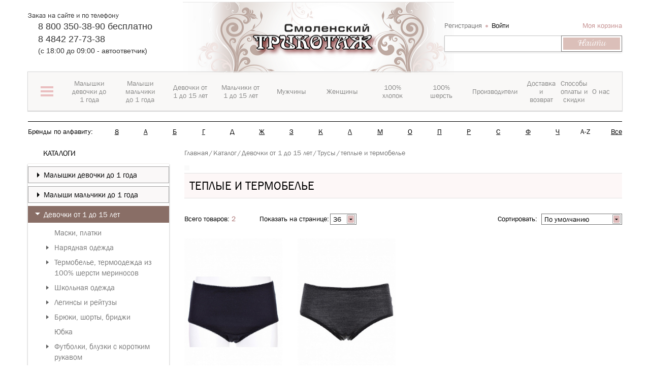

--- FILE ---
content_type: text/html; charset=UTF-8
request_url: https://xn--80ajegaffddjnjizgfue.xn--p1ai/catalog/teplye_i_termobele_5/
body_size: 81473
content:
<!DOCTYPE html>
<html>
<head><link href="/bitrix/themes/.default/sotbit.preloader.style.css" type="text/css" rel="stylesheet" />
	<meta name="yandex-verification" content="3bd5fbd962fcf6cf" />
	
<meta name="viewport" content="initial-scale=1.0, width=device-width">
<meta name="cmsmagazine" content="8bebb8ebc14dc459af971f03b3ab51a6" />
<link rel="shortcut icon" type="image/x-icon" href="/favicon.ico" />
<title>Купить одежду для девочек всех возрастов в интернет-магазине «Смоленский трикотаж»</title>
<!--[if lt IE 9]>
	<script src="//cdnjs.cloudflare.com/ajax/libs/html5shiv/r29/html5.min.js"></script>
<![endif]-->
<meta http-equiv="Content-Type" content="text/html; charset=UTF-8" />
<meta name="robots" content="index, follow" />
<meta name="keywords" content="Детская одежда, детский трикотаж, трикотаж для девочек, одежда для девочек, недорогая одежда для девочек, белорусская одежда для девочек" />
<meta name="description" content="В интернет-магазине «Смоленский трикотаж» вы можете купить стильную одежду для девочек по низким ценам. Детский трикотаж - производство Россия и Беларусь. Доставка по всему миру." />
<link href="/bitrix/cache/css/s1/miss_shop/kernel_main/kernel_main_v1.css?176851587628845" type="text/css"  rel="stylesheet" />
<link href="/bitrix/cache/css/s1/miss_shop/page_0b43f5c196e1e48fd97be64f28072781/page_0b43f5c196e1e48fd97be64f28072781_v1.css?176851377311751" type="text/css"  rel="stylesheet" />
<link href="/bitrix/cache/css/s1/miss_shop/template_b524a8183f32293b66008e25560981c9/template_b524a8183f32293b66008e25560981c9_v1.css?1768513769752748" type="text/css"  data-template-style="true" rel="stylesheet" />
<script type="text/javascript">if(!window.BX)window.BX={};if(!window.BX.message)window.BX.message=function(mess){if(typeof mess=='object') for(var i in mess) BX.message[i]=mess[i]; return true;};</script>
<script type="text/javascript">(window.BX||top.BX).message({'JS_CORE_LOADING':'Загрузка...','JS_CORE_NO_DATA':'- Нет данных -','JS_CORE_WINDOW_CLOSE':'Закрыть','JS_CORE_WINDOW_EXPAND':'Развернуть','JS_CORE_WINDOW_NARROW':'Свернуть в окно','JS_CORE_WINDOW_SAVE':'Сохранить','JS_CORE_WINDOW_CANCEL':'Отменить','JS_CORE_WINDOW_CONTINUE':'Продолжить','JS_CORE_H':'ч','JS_CORE_M':'м','JS_CORE_S':'с','JSADM_AI_HIDE_EXTRA':'Скрыть лишние','JSADM_AI_ALL_NOTIF':'Показать все','JSADM_AUTH_REQ':'Требуется авторизация!','JS_CORE_WINDOW_AUTH':'Войти','JS_CORE_IMAGE_FULL':'Полный размер'});</script>
<script type="text/javascript">(window.BX||top.BX).message({'LANGUAGE_ID':'ru','FORMAT_DATE':'DD.MM.YYYY','FORMAT_DATETIME':'DD.MM.YYYY HH:MI:SS','COOKIE_PREFIX':'ST_KD','SERVER_TZ_OFFSET':'10800','SITE_ID':'s1','SITE_DIR':'/','USER_ID':'','SERVER_TIME':'1768702404','USER_TZ_OFFSET':'0','USER_TZ_AUTO':'Y','bitrix_sessid':'6d562f3506949284fb6f65f741e8bfe5'});</script>


<script type="text/javascript"  src="/bitrix/cache/js/s1/miss_shop/kernel_main/kernel_main_v1.js?1768543316326999"></script>
<script type="text/javascript">BX.setJSList(['/bitrix/js/main/core/core.js','/bitrix/js/main/core/core_ajax.js','/bitrix/js/main/json/json2.min.js','/bitrix/js/main/core/core_ls.js','/bitrix/js/main/session.js','/bitrix/js/main/core/core_popup.js','/bitrix/js/main/core/core_fx.js','/bitrix/js/main/core/core_window.js','/bitrix/js/main/core/core_date.js','/bitrix/js/main/core/core_timer.js','/bitrix/js/main/dd.js','/bitrix/js/main/core/core_dd.js','/bitrix/js/main/utils.js','/bitrix/templates/miss_shop/components/sotbit/catalog.smart.filter.facet/catalog/script.js','/bitrix/templates/miss_shop/components/bitrix/menu/ms_filter/script.js','/bitrix/templates/miss_shop/components/bitrix/catalog.section/block/script.js','/bitrix/templates/miss_shop/components/bitrix/catalog.bigdata.products/section/script.js','/bitrix/templates/miss_shop/site_files/plugins/jquery/jquery.1.11.1.min.js','/bitrix/templates/miss_shop/site_files/plugins/jquery.cookie/jquery.cookie.js','/bitrix/templates/miss_shop/site_files/plugins/disclamer/bootstrap-alert.js','/bitrix/templates/miss_shop/site_files/plugins/jquery.spincrement/jquery.spincrement.js','/bitrix/templates/miss_shop/site_files/plugins/owl-carousel/owl.carousel.js','/bitrix/templates/miss_shop/site_files/plugins/jquery.mmenu/4.3.7/jquery.mmenu.min.all.js','/bitrix/templates/miss_shop/site_files/plugins/nouislider/jquery.nouislider.min.js','/bitrix/templates/miss_shop/site_files/plugins/niceScroll/jquery.nicescroll.changed.min.js','/bitrix/templates/miss_shop/site_files/plugins/ZoomIt/zoomit.jquery.min.js','/bitrix/templates/miss_shop/site_files/plugins/ikSelect/jquery.ikSelect.min.js','/bitrix/templates/miss_shop/site_files/plugins/idangerous.swiper/idangerous.swiper.min.js','/bitrix/templates/miss_shop/site_files/js/script.js','/bitrix/templates/miss_shop/site_files/plugins/fancybox2/lib/jquery.mousewheel-3.0.6.pack.js','/bitrix/templates/miss_shop/site_files/plugins/fancybox2/source/jquery.fancybox.pack.js','/bitrix/templates/miss_shop/site_files/plugins/mask/jquery.maskedinput.min.js','/bitrix/templates/miss_shop/components/bitrix/sale.basket.basket.line/miss_header_basket/script.js','/bitrix/components/bitrix/search.title/script.js','/bitrix/components/sotbit/sotbit.mailing.email.get/script.js','/bitrix/templates/miss_shop/components/sotbit/sotbit.mailing.email.get/ms_main/script.js']); </script>
<script type="text/javascript">BX.setCSSList(['/bitrix/js/main/core/css/core.css','/bitrix/js/main/core/css/core_popup.css','/bitrix/js/main/core/css/core_date.css','/bitrix/templates/miss_shop/components/sotbit/catalog.smart.filter.facet/catalog/style.css','/bitrix/components/bitrix/breadcrumb/templates/coffeediz.schema.org/style.css','/bitrix/templates/miss_shop/site_files/plugins/bootstrap/css/bootstrap.min.css','/bitrix/templates/miss_shop/site_files/plugins/disclamer/bootstrap-alert.css','/bitrix/templates/miss_shop/site_files/plugins/owl-carousel/owl.carousel.min.css','/bitrix/templates/miss_shop/site_files/plugins/jquery.mmenu/4.3.7/jquery.mmenu.all.css','/bitrix/templates/miss_shop/site_files/plugins/nouislider/jquery.nouislider.min.css','/bitrix/templates/miss_shop/site_files/plugins/ZoomIt/zoomIt.min.css','/bitrix/templates/miss_shop/site_files/plugins/idangerous.swiper/idangerous.swiper.min.css','/bitrix/templates/miss_shop/site_files/fonts/FontAwesome/css/font-awesome.min.css','/bitrix/templates/miss_shop/site_files/css/style.css','/bitrix/templates/miss_shop/site_files/css/style_quick_view.css','/bitrix/templates/miss_shop/site_files/plugins/fancybox2/source/jquery.fancybox.min.css','/bitrix/templates/miss_shop/template_styles.css']); </script>
<script type="text/javascript">
					(function () {
						"use strict";

						var counter = function ()
						{
							var cookie = (function (name) {
								var parts = ("; " + document.cookie).split("; " + name + "=");
								if (parts.length == 2) {
									try {return JSON.parse(decodeURIComponent(parts.pop().split(";").shift()));}
									catch (e) {}
								}
							})("BITRIX_CONVERSION_CONTEXT_s1");

							if (cookie && cookie.EXPIRE >= BX.message("SERVER_TIME"))
								return;

							var request = new XMLHttpRequest();
							request.open("POST", "/bitrix/tools/conversion/ajax_counter.php", true);
							request.setRequestHeader("Content-type", "application/x-www-form-urlencoded");
							request.send(
								"SITE_ID="+encodeURIComponent("s1")+
								"&sessid="+encodeURIComponent(BX.bitrix_sessid())+
								"&HTTP_REFERER="+encodeURIComponent(document.referrer)
							);
						};

						if (window.frameRequestStart === true)
							BX.addCustomEvent("onFrameDataReceived", counter);
						else
							BX.ready(counter);
					})();
				</script>
<script>var SITE_DIR = "/";</script>



<script type="text/javascript"  src="/bitrix/cache/js/s1/miss_shop/template_d98f2dbc90a5f47f7d9e5aadd3f3657e/template_d98f2dbc90a5f47f7d9e5aadd3f3657e_v1.js?1768513769523342"></script>
<script type="text/javascript"  src="/bitrix/cache/js/s1/miss_shop/page_4cb410900d1d55a510fed457d7f6549c/page_4cb410900d1d55a510fed457d7f6549c_v1.js?176851379841300"></script>
<script type="text/javascript">
bxSession.Expand(1440, '6d562f3506949284fb6f65f741e8bfe5', false, '3b31118ff866e0dbd1ada19a70221a79');
</script>
<script>new Image().src='https://смоленскийтрикотаж.рф/bitrix/spread.php?s=[base64]%3D%3D&k=6a7b65847de534beafcfc66340fd310a';
</script>


<!--[if lt IE 9]>
	<script src="/bitrix/templates/miss_shop/site_files/plugins/bootstrap/js/respond.min.js"></script>
<![endif]-->
<script type="text/javascript">var Link = $.noUiSlider.Link;</script>

<!--[if lt IE 9]>
	<script src="/bitrix/templates/miss_shop/site_files/plugins/pie/PIE.js"></script>
	<link rel="stylesheet" type="text/css" href="/bitrix/templates/miss_shop/site_files/plugins/pie/PIE.css"/>
	<link rel="stylesheet" type="text/css" href="/bitrix/templates/miss_shop/site_files/css/ie.css"/>
<![endif]-->
<!--[if lt IE 10]>
	<link rel="stylesheet" type="text/css" href="/bitrix/templates/miss_shop/site_files/css/ie9.css"/>
<![endif]-->
	<!-- Google Tag Manager -->
<script>
window.dataLayer = window.dataLayer || [];
(function(w,d,s,l,i){w[l]=w[l]||[];w[l].push({'gtm.start':
new Date().getTime(),event:'gtm.js'});var f=d.getElementsByTagName(s)[0],
j=d.createElement(s),dl=l!='dataLayer'?'&l='+l:'';j.async=true;j.src=
'https://www.googletagmanager.com/gtm.js?id='+i+dl;f.parentNode.insertBefore(j,f);
})(window,document,'script','dataLayer','GTM-M6X4WRC');</script>
<!-- End Google Tag Manager -->
 <!-- Яндекс.Метрика -->
</head>
<body>
<!-- Google Tag Manager (noscript) -->
<noscript><iframe src="https://www.googletagmanager.com/ns.html?id=GTM-M6X4WRC"
height="0" width="0" style="display:none;visibility:hidden"></iframe></noscript>
<!-- End Google Tag Manager (noscript) -->
<!-- Yandex.Metrika counter -->
<!-- Yandex.Metrika counter -->
<script type="text/javascript" >
   (function(m,e,t,r,i,k,a){m[i]=m[i]||function(){(m[i].a=m[i].a||[]).push(arguments)};
   m[i].l=1*new Date();k=e.createElement(t),a=e.getElementsByTagName(t)[0],k.async=1,k.src=r,a.parentNode.insertBefore(k,a)})
   (window, document, "script", "https://mc.yandex.ru/metrika/tag.js", "ym");

   ym(44312654, "init", {
        clickmap:true,
        trackLinks:true,
        accurateTrackBounce:true,
        webvisor:true,
        trackHash:true,
        ecommerce:"dataLayer"
   });
</script>
<noscript><div><img src="https://mc.yandex.ru/watch/44312654" style="position:absolute; left:-9999px;" alt="" /></div></noscript>
<!-- /Yandex.Metrika counter -->
<!-- /Yandex.Metrika counter -->

<!-- Rating@Mail.ru counter -->
<script type="text/javascript">
var _tmr = window._tmr || (window._tmr = []);
_tmr.push({id: "3021001", type: "pageView", start: (new Date()).getTime()});
(function (d, w, id) {
  if (d.getElementById(id)) return;
  var ts = d.createElement("script"); ts.type = "text/javascript"; ts.async = true; ts.id = id;
  ts.src = (d.location.protocol == "https:" ? "https:" : "http:") + "//top-fwz1.mail.ru/js/code.js";
  var f = function () {var s = d.getElementsByTagName("script")[0]; s.parentNode.insertBefore(ts, s);};
  if (w.opera == "[object Opera]") { d.addEventListener("DOMContentLoaded", f, false); } else { f(); }
})(document, window, "topmailru-code");
</script><noscript><div>
<img src="//top-fwz1.mail.ru/counter?id=3021001;js=na" style="border:0;position:absolute;left:-9999px;" alt="" />
</div></noscript>
<!-- //Rating@Mail.ru counter -->  <!-- Яндекс.Метрика -->
<div id="panel"></div>
<div class="header bootstrap_style" id="header">
	<div class="header-top">
		<div class="container">
			<div class='row'>
				<div class="col-sm-16">
					<div class='row'>
						<div class="col-sm-12 col-sm-push-12 xs-padding-no">
							<div class="logo">
								<a href="/"><img class="logo-miss" src="/bitrix/templates/miss_shop/img/logo534x215.png" width="534" height="208" title="Смоленский трикотаж" alt="Смоленский трикотаж"/></a>
							</div>
						</div>
						<div class="col-sm-12 col-sm-pull-12 sm-padding-left-no">
														<section class="header-top-block-left">
								<div class="title">
									Заказ на сайте и по телефону								</div>
								<div class="wrap-phone">
									<p> 8 800 350-38-90 бесплатно</p>
<p>8 4842 27-73-38</p>
(c 18:00 до 09:00 - автоответчик)								</div>
							</section>
						</div>
					</div>
				</div>
				<div class="col-sm-8 sm-padding-right-no">
					<div class="header-top-block-right">
						<div class="wrap-top-block-right1">
							<script>
var bx_basketFKauiI = new BitrixSmallCart;
</script>
<div id="bx_basketFKauiI" class="bx-basket-fixed right top bx-closed" onmouseleave="bx_basketFKauiI.toggleOpenCloseCart('close')"><!--'start_frame_cache_bx_basketFKauiI'--><script type="text/javascript">bx_basketFKauiI.currentUrl = '%2Fcatalog%2Fteplye_i_termobele_5%2Findex.php';</script>		<div class="header-login">
			<a
				href="/login/?register=yes&backurl=%2Fcatalog%2Fteplye_i_termobele_5%2Findex.php"
			>
				Регистрация			</a>
			<a
				href="/include/ajax/auth_form_ajax.php"
				class="open-modal-login black"
				onclick="OpenModal(
					'/include/ajax/auth_form_ajax.php',
					'{&quot;backurl&quot;:&quot;\/catalog\/teplye_i_termobele_5\/&quot;,&quot;register_url&quot;:&quot;\/login\/&quot;,&quot;forgot_password&quot;:&quot;\/login\/?forgot_password=yes&quot;,&quot;open_login&quot;:&quot;yes&quot;}',
					'login_enter');return false;"
				rel="nofollow"
			>
				Войти			</a>
		</div>
	<div class="bx-hdr-profile" >
	<div class="bx-basket-block" onmouseenter="bx_basketFKauiI.toggleOpenCloseCart('open')">
		<a href="/personal/order/make/">Моя корзина</a>
			</div>
</div><!--'end_frame_cache_bx_basketFKauiI'--></div>
<script type="text/javascript">
	bx_basketFKauiI.siteId       = 's1';
	bx_basketFKauiI.cartId       = 'bx_basketFKauiI';
	bx_basketFKauiI.ajaxPath     = '/bitrix/components/bitrix/sale.basket.basket.line/ajax.php';
	bx_basketFKauiI.templateName = 'miss_header_basket';
	bx_basketFKauiI.arParams     =  {'PATH_TO_BASKET':'/personal/cart/','PATH_TO_PERSONAL':'/personal/','SHOW_PERSONAL_LINK':'N','HIDE_ON_BASKET_PAGES':'N','SHOW_NUM_PRODUCTS':'Y','SHOW_TOTAL_PRICE':'N','SHOW_EMPTY_VALUES':'Y','SHOW_PRODUCTS':'Y','POSITION_FIXED':'Y','POSITION_HORIZONTAL':'right','POSITION_VERTICAL':'top','PATH_TO_ORDER':'/personal/order/make/','SHOW_DELAY':'N','SHOW_AUTHOR':'Y','SHOW_NOTAVAIL':'N','SHOW_SUBSCRIBE':'N','SHOW_IMAGE':'Y','SHOW_PRICE':'Y','SHOW_SUMMARY':'N','CACHE_TYPE':'A','SHOW_REGISTRATION':'Y','PATH_TO_REGISTER':'/login/','PATH_TO_AUTHORIZE':'/login/','PATH_TO_PROFILE':'/personal/','AJAX':'N','~PATH_TO_BASKET':'/personal/cart/','~PATH_TO_PERSONAL':'/personal/','~SHOW_PERSONAL_LINK':'N','~HIDE_ON_BASKET_PAGES':'N','~SHOW_NUM_PRODUCTS':'Y','~SHOW_TOTAL_PRICE':'N','~SHOW_EMPTY_VALUES':'Y','~SHOW_PRODUCTS':'Y','~POSITION_FIXED':'Y','~POSITION_HORIZONTAL':'right','~POSITION_VERTICAL':'top','~PATH_TO_ORDER':'/personal/order/make/','~SHOW_DELAY':'N','~SHOW_AUTHOR':'Y','~SHOW_NOTAVAIL':'N','~SHOW_SUBSCRIBE':'N','~SHOW_IMAGE':'Y','~SHOW_PRICE':'Y','~SHOW_SUMMARY':'N','~CACHE_TYPE':'A','~SHOW_REGISTRATION':'Y','~PATH_TO_REGISTER':'/login/','~PATH_TO_AUTHORIZE':'/login/','~PATH_TO_PROFILE':'/personal/','~AJAX':'N','cartId':'bx_basketFKauiI'}; // TODO \Bitrix\Main\Web\Json::encode
	bx_basketFKauiI.closeMessage = 'Скрыть';
	bx_basketFKauiI.openMessage  = 'Раскрыть';
	bx_basketFKauiI.activate();
</script>
						</div>
						<div id="search">
	<form action="/catalog/">
			<input id="title-search-input" type="text" name="q" value="" size="23" maxlength="50" autocomplete="off" class="bx_input_text"/>
            <div class="wrap_input">
                <input name="s" type="submit" value="Найти" class="bx_input_submit"/>
            </div>     
	</form>
</div>                                                 
<script type="text/javascript">
var jsControl_06a943c59f33a34bb5924aaf72cd2995 = new JCTitleSearch({
	//'WAIT_IMAGE': '/bitrix/themes/.default/images/wait.gif',
	'AJAX_PAGE' : '/catalog/teplye_i_termobele_5/',
	'CONTAINER_ID': 'search',
	'INPUT_ID': 'title-search-input',
	'MIN_QUERY_LEN': 2
});
</script>
					</div>
				</div>
			</div>
			<div class='row'>
				

<div id="open-mobile-menu" class="open-mobile-menu visible-xs">
    <a id="open-menu" href="#menu_mobile">
        <span class="icon-bar"></span>
        <span class="icon-bar"></span>
        <span class="icon-bar"></span>
        <span class="navbar-menu-name">меню</span>
    </a>
</div>

<!--This content for menu mobile-->
<div id="menu_mobile" class="menu_mobile"></div>
<!--End content for menu mobile-->
<div id="main-top-menu" class="main-top-menu hidden-xs">
    <div id="wrap-main-top-menu" class="wrap-main-top-menu">
        <ul class="main-menu-lv-1">
                	<li class="first-top-menu">
        	<a data-index="0">
        		<span class="first-top-menu-icon">
        			<span class="first-top-menu-icon-line"></span>
					<span class="first-top-menu-icon-line"></span>
					<span class="first-top-menu-icon-line"></span>
        		</span>
        		</a>
        	</li>
                          <li class="">
                             <a href="/catalog_sections/malyshki_devochki_do_1_goda/" data-index="1"><span>Малышки девочки до 1 года</span></a>
                       </li>
                            <li class="">
                             <a href="/catalog_sections/malyshi_malchiki_do_1_goda/" data-index="2"><span>Малыши мальчики до 1 года</span></a>
                       </li>
                            <li class="">
                             <a href="/catalog_sections/devochki_ot_1_do_15_let/" data-index="3"><span>Девочки от 1 до 15 лет</span></a>
                       </li>
                            <li class="">
                             <a href="/catalog_sections/malchiki_ot_1_do_15_let/" data-index="4"><span>Мальчики от 1 до 15 лет</span></a>
                       </li>
                            <li class="">
                             <a href="/catalog_sections/muzhchiny/" data-index="5"><span>Мужчины</span></a>
                       </li>
                            <li class="">
                             <a href="/catalog_sections/zhenshchiny/" data-index="6"><span>Женщины</span></a>
                       </li>
                            <li class="">
                             <a href="/cotton/" data-index="7"><span>100% хлопок</span></a>
                       </li>
                            <li class="">
                             <a href="/wool/" data-index="8"><span>100% шерсть</span></a>
                       </li>
                            <li class="">
                             <a href="/brands/" data-index="9"><span>Производители</span></a>
                       </li>
                            <li class="">
                             <a href="/help/delivery/" data-index="10"><span>Доставка и возврат</span></a>
                       </li>
                            <li class="">
                             <a href="/help/discounts/" data-index="11"><span>Способы оплаты и скидки</span></a>
                       </li>
                            <li class="">
                             <a href="/about/" data-index="12"><span>О нас</span></a>
                       </li>
                          </ul>
    </div> 
    <div id="wrap-top-inner-menu" class="wrap-top-inner-menu hidden-xs">
        <div id="slide-inner-menu" class="wrap-item">
                            <div class="item first-item">
                    <div class="row">
                                       <div class="col-sm-24 wrapper-first-top-menu-content">
						<div class="first-top-menu-content">
                    								<div class="first-top-menu-content-menu-row">
													<div class="first-top-menu-content-menu">
						<div class="first-top-menu-content-menu-title-wrapper">
							<a class=" first-top-menu-content-menu-title" href="/catalog_sections/malyshki_devochki_do_1_goda/">Малышки девочки до 1 года</a>
						</div>
						<div class="first-top-menu-content-menu-childmenu">
						
																	<div class="childmenu-item  li-open">
																			<a  href="/catalog/trusy_yaselnye/">Трусы ясельные</a>
										</div>									<div class="childmenu-item dropdown li-open">
																			<span class="open_close_top_menu" onclick="open_close_menu(this, '.first-top-menu-content-menu-childmenu-third');"></span>
																				<a  href="/catalog/polzunki/">Ползунки</a>
																				<div class="first-top-menu-content-menu-childmenu-third" >
																						<a  href="/catalog/polzunki_korotkie_na_rezinke/">ползунки короткие, на резинке</a>
																							<a  href="/catalog/polzunki_na_bretelyakh/">ползунки на бретелях</a>
																					</div>

										</div>									<div class="childmenu-item dropdown li-open">
																			<span class="open_close_top_menu" onclick="open_close_menu(this, '.first-top-menu-content-menu-childmenu-third');"></span>
																				<a  href="/catalog/raspashonki_koftochki/">Распашонки, кофточки</a>
																				<div class="first-top-menu-content-menu-childmenu-third" >
																						<a  href="/catalog/raspashonki_na_1_y_knopke/">распашонки на 1-й кнопке</a>
																							<a  href="/catalog/raspashonki_koftochki_zapakhivayushchiesya/">распашонки, кофточки запахивающиеся</a>
																							<a  href="/catalog/koftochki_rasstezhka_po_peredu/">кофточки расстежка по переду</a>
																							<a  href="/catalog/korotkiy_rukav_koftochki_raspashonki/">короткий рукав кофточки, распашонки</a>
																					</div>

										</div>									<div class="childmenu-item dropdown li-open">
																			<span class="open_close_top_menu" onclick="open_close_menu(this, '.first-top-menu-content-menu-childmenu-third');"></span>
																				<a  href="/catalog/komplekt_s_polzunkami/">Комплект с ползунками</a>
																				<div class="first-top-menu-content-menu-childmenu-third" >
																						<a  href="/catalog/s_polzunkami_na_rezinke/">с ползунками на резинке</a>
																							<a  href="/catalog/s_polzunkami_na_bretelyakh/">с ползунками на бретелях</a>
																							<a  href="/catalog/mnogopredmetnyy/">многопредметный</a>
																					</div>

										</div>									<div class="childmenu-item dropdown li-open">
																			<span class="open_close_top_menu" onclick="open_close_menu(this, '.first-top-menu-content-menu-childmenu-third');"></span>
																				<a  href="/catalog/dlya_kreshcheniya_komplekty_pelenki/">Для крещения комплекты, пеленки</a>
																				<div class="first-top-menu-content-menu-childmenu-third" >
																						<a  href="/catalog/komplekt_dlya_kreshcheniya/">комплект для крещения</a>
																							<a  href="/catalog/pelenka_dlya_kreshcheniya/">пеленка для крещения</a>
																							<a  href="/catalog/kosynka_shapochka_dlya_kreshcheniya/">косынка, шапочка для крещения</a>
																					</div>

										</div>										<div class="childmenu-hide">
																			<div class="childmenu-item dropdown li-open">
																			<span class="open_close_top_menu" onclick="open_close_menu(this, '.first-top-menu-content-menu-childmenu-third');"></span>
																				<a  href="/catalog/bodi/">Боди</a>
																				<div class="first-top-menu-content-menu-childmenu-third" >
																						<a  href="/catalog/bodi_mayka/">боди-майка</a>
																							<a  href="/catalog/bodi_futbolka/">боди-футболка</a>
																							<a  href="/catalog/bodi_dlinnnyy_rukav/">боди длиннный рукав</a>
																					</div>

										</div>									<div class="childmenu-item dropdown li-open">
																			<span class="open_close_top_menu" onclick="open_close_menu(this, '.first-top-menu-content-menu-childmenu-third');"></span>
																				<a  href="/catalog/pinetki_tsarapki_fartuki_platki/">Пинетки, царапки, фартуки, платки</a>
																				<div class="first-top-menu-content-menu-childmenu-third" >
																						<a  href="/catalog/pinetki/">пинетки</a>
																							<a  href="/catalog/tsarapki/">царапки</a>
																							<a  href="/catalog/fartuki/">фартуки</a>
																							<a  href="/catalog/platki/">платки</a>
																					</div>

										</div>									<div class="childmenu-item dropdown li-open">
																			<span class="open_close_top_menu" onclick="open_close_menu(this, '.first-top-menu-content-menu-childmenu-third');"></span>
																				<a  href="/catalog/pelenki_polotentsa/">Пеленки, полотенца</a>
																				<div class="first-top-menu-content-menu-childmenu-third" >
																						<a  href="/catalog/pelenka_dlya_pelenaniya/">пеленка для пеленания</a>
																							<a  href="/catalog/pelenka_dlya_krovatki/">пеленка для кроватки</a>
																							<a  href="/catalog/pelenka_dlya_kreshcheniya_1/">пеленка для крещения</a>
																							<a  href="/catalog/polotentse_kupalnoe/">полотенце купальное</a>
																					</div>

										</div>									<div class="childmenu-item  li-open">
																			<a  href="/catalog/pledy_odeyala_yaselnye/">Пледы, одеяла ясельные</a>
										</div>									<div class="childmenu-item dropdown li-open">
																			<span class="open_close_top_menu" onclick="open_close_menu(this, '.first-top-menu-content-menu-childmenu-third');"></span>
																				<a  href="/catalog/kombinezony_i_pesochniki/">Комбинезоны и песочники</a>
																				<div class="first-top-menu-content-menu-childmenu-third" >
																						<a  href="/catalog/kombinezony_odezhda_pervogo_sloya/">комбинезоны - одежда первого слоя</a>
																							<a  href="/catalog/kombinezony_odezhda_vtorogo_sloya/">комбинезоны - одежда второго слоя</a>
																							<a  href="/catalog/kombinezony_pesochniki/">комбинезоны-песочники</a>
																					</div>

										</div>									<div class="childmenu-item dropdown li-open">
																			<span class="open_close_top_menu" onclick="open_close_menu(this, '.first-top-menu-content-menu-childmenu-third');"></span>
																				<a  href="/catalog/spalnye_meshki_konverty/">Спальные мешки, конверты</a>
																				<div class="first-top-menu-content-menu-childmenu-third" >
																						<a  href="/catalog/spalnye_meshki_s_otkrytymi_svobodnymi_ruchkami/">спальные мешки с открытыми, свободными ручками</a>
																							<a  href="/catalog/spalnye_meshki_s_ruchkami_spryatannymi_vnutri/">спальные мешки с ручками, спрятанными внутри</a>
																							<a  href="/catalog/spalnye_meshki_s_dlinnymi_rukavami/">спальные мешки с длинными рукавами</a>
																					</div>

										</div>									<div class="childmenu-item dropdown li-open">
																			<span class="open_close_top_menu" onclick="open_close_menu(this, '.first-top-menu-content-menu-childmenu-third');"></span>
																				<a  href="/catalog/verkhnyaya_odezhda_kombinezony_i_konverty/">Верхняя одежда: комбинезоны и конверты</a>
																				<div class="first-top-menu-content-menu-childmenu-third" >
																						<a  href="/catalog/kombinezony_konverty_osennie/">комбинезоны, конверты осенние</a>
																							<a  href="/catalog/kombinezony_konverty_zimnie/">комбинезоны, конверты зимние</a>
																					</div>

										</div></div>
									<div class="hide-bottoms" onmouseenter="open_hide_items(this, '.first-top-menu-content-menu');">
										<div class="hide-bottoms-inner">
											<span class="hide-bottom"></span>
											<span class="hide-bottom"></span>
											<span class="hide-bottom"></span>
										</div>
									</div>

									</div></div>
						<div class="first-top-menu-content-menu">
						<div class="first-top-menu-content-menu-title-wrapper">
							<a class=" first-top-menu-content-menu-title" href="/catalog_sections/malyshi_malchiki_do_1_goda/">Малыши мальчики до 1 года</a>
						</div>
						<div class="first-top-menu-content-menu-childmenu">
						
																	<div class="childmenu-item  li-open">
																			<a  href="/catalog/trusy_yaselnye_1/">Трусы ясельные</a>
										</div>									<div class="childmenu-item dropdown li-open">
																			<span class="open_close_top_menu" onclick="open_close_menu(this, '.first-top-menu-content-menu-childmenu-third');"></span>
																				<a  href="/catalog/polzunki_1/">Ползунки</a>
																				<div class="first-top-menu-content-menu-childmenu-third" >
																						<a  href="/catalog/polzunki_korotkie_na_rezinke_1/">ползунки короткие, на резинке</a>
																							<a  href="/catalog/polzunki_na_bretelyakh_1/">ползунки на бретелях</a>
																					</div>

										</div>									<div class="childmenu-item dropdown li-open">
																			<span class="open_close_top_menu" onclick="open_close_menu(this, '.first-top-menu-content-menu-childmenu-third');"></span>
																				<a  href="/catalog/raspashonki_koftochki_1/">Распашонки, кофточки</a>
																				<div class="first-top-menu-content-menu-childmenu-third" >
																						<a  href="/catalog/raspashonki_na_1_y_knopke_1/">распашонки на 1-й кнопке</a>
																							<a  href="/catalog/raspashonki_koftochki_zapakhivayushchiesya_1/">распашонки, кофточки запахивающиеся</a>
																							<a  href="/catalog/koftochki_rasstezhka_po_peredu_1/">кофточки расстежка по переду</a>
																							<a  href="/catalog/korotkiy_rukav_koftochki_raspashonki_1/">короткий рукав кофточки, распашонки</a>
																					</div>

										</div>									<div class="childmenu-item dropdown li-open">
																			<span class="open_close_top_menu" onclick="open_close_menu(this, '.first-top-menu-content-menu-childmenu-third');"></span>
																				<a  href="/catalog/komplekt_s_polzunkami_1/">Комплект с ползунками</a>
																				<div class="first-top-menu-content-menu-childmenu-third" >
																						<a  href="/catalog/s_polzunkami_na_rezinke_1/">с ползунками на резинке</a>
																							<a  href="/catalog/s_polzunkami_na_bretelyakh_1/">с ползунками на бретелях</a>
																							<a  href="/catalog/mnogopredmetnyy_1/">многопредметный</a>
																					</div>

										</div>									<div class="childmenu-item dropdown li-open">
																			<span class="open_close_top_menu" onclick="open_close_menu(this, '.first-top-menu-content-menu-childmenu-third');"></span>
																				<a  href="/catalog/dlya_kreshcheniya_komplekty_pelenki_1/">Для крещения комплекты, пеленки</a>
																				<div class="first-top-menu-content-menu-childmenu-third" >
																						<a  href="/catalog/komplekt_dlya_kreshcheniya_1/">комплект для крещения</a>
																							<a  href="/catalog/pelenka_dlya_kreshcheniya_2/">пеленка для крещения</a>
																							<a  href="/catalog/kosynka_shapochka_dlya_kreshcheniya_1/">косынка, шапочка для крещения</a>
																					</div>

										</div>										<div class="childmenu-hide">
																			<div class="childmenu-item dropdown li-open">
																			<span class="open_close_top_menu" onclick="open_close_menu(this, '.first-top-menu-content-menu-childmenu-third');"></span>
																				<a  href="/catalog/bodi_1/">Боди</a>
																				<div class="first-top-menu-content-menu-childmenu-third" >
																						<a  href="/catalog/bodi_mayka_1/">боди-майка</a>
																							<a  href="/catalog/bodi_futbolka_1/">боди-футболка</a>
																							<a  href="/catalog/bodi_dlinnnyy_rukav_1/">боди длиннный рукав</a>
																					</div>

										</div>									<div class="childmenu-item dropdown li-open">
																			<span class="open_close_top_menu" onclick="open_close_menu(this, '.first-top-menu-content-menu-childmenu-third');"></span>
																				<a  href="/catalog/pinetki_tsarapki_fartuki_platki_1/">Пинетки, царапки, фартуки, платки</a>
																				<div class="first-top-menu-content-menu-childmenu-third" >
																						<a  href="/catalog/pinetki_1/">пинетки</a>
																							<a  href="/catalog/tsarapki_1/">царапки</a>
																							<a  href="/catalog/fartuki_1/">фартуки</a>
																							<a  href="/catalog/platki_1/">платки</a>
																					</div>

										</div>									<div class="childmenu-item dropdown li-open">
																			<span class="open_close_top_menu" onclick="open_close_menu(this, '.first-top-menu-content-menu-childmenu-third');"></span>
																				<a  href="/catalog/pelenki_polotentsa_1/">Пеленки, полотенца</a>
																				<div class="first-top-menu-content-menu-childmenu-third" >
																						<a  href="/catalog/pelenka_dlya_pelenaniya_1/">пеленка для пеленания</a>
																							<a  href="/catalog/pelenka_dlya_krovatki_1/">пеленка для кроватки</a>
																							<a  href="/catalog/pelenka_dlya_kreshcheniya_3/">пеленка для крещения</a>
																							<a  href="/catalog/polotentse_kupalnoe_1/">полотенце купальное</a>
																					</div>

										</div>									<div class="childmenu-item  li-open">
																			<a  href="/catalog/pledy_odeyala_yaselnye_1/">Пледы, одеяла ясельные</a>
										</div>									<div class="childmenu-item dropdown li-open">
																			<span class="open_close_top_menu" onclick="open_close_menu(this, '.first-top-menu-content-menu-childmenu-third');"></span>
																				<a  href="/catalog/kombinezony_i_pesochniki_1/">Комбинезоны и песочники</a>
																				<div class="first-top-menu-content-menu-childmenu-third" >
																						<a  href="/catalog/kombinezony_odezhda_pervogo_sloya_1/">комбинезоны - одежда первого слоя</a>
																							<a  href="/catalog/kombinezony_odezhda_vtorogo_sloya_1/">комбинезоны - одежда второго слоя</a>
																							<a  href="/catalog/kombinezony_pesochniki_1/">комбинезоны-песочники</a>
																					</div>

										</div>									<div class="childmenu-item dropdown li-open">
																			<span class="open_close_top_menu" onclick="open_close_menu(this, '.first-top-menu-content-menu-childmenu-third');"></span>
																				<a  href="/catalog/spalnye_meshki_konverty_1/">Спальные мешки, конверты</a>
																				<div class="first-top-menu-content-menu-childmenu-third" >
																						<a  href="/catalog/spalnye_meshki_s_otkrytymi_svobodnymi_ruchkami_1/">спальные мешки с открытыми, свободными ручками</a>
																							<a  href="/catalog/spalnye_meshki_s_ruchkami_spryatannymi_vnutri_1/">спальные мешки с ручками, спрятанными внутри</a>
																							<a  href="/catalog/spalnye_meshki_s_dlinnymi_rukavami_1/">спальные мешки с длинными рукавами</a>
																					</div>

										</div>									<div class="childmenu-item dropdown li-open">
																			<span class="open_close_top_menu" onclick="open_close_menu(this, '.first-top-menu-content-menu-childmenu-third');"></span>
																				<a  href="/catalog/verkhnyaya_odezhda_kombinezony_i_konverty_1/">Верхняя одежда: комбинезоны и конверты</a>
																				<div class="first-top-menu-content-menu-childmenu-third" >
																						<a  href="/catalog/kombinezony_konverty_osennie_1/">комбинезоны, конверты осенние</a>
																							<a  href="/catalog/kombinezony_konverty_zimnie_1/">комбинезоны, конверты зимние</a>
																					</div>

										</div></div>
									<div class="hide-bottoms" onmouseenter="open_hide_items(this, '.first-top-menu-content-menu');">
										<div class="hide-bottoms-inner">
											<span class="hide-bottom"></span>
											<span class="hide-bottom"></span>
											<span class="hide-bottom"></span>
										</div>
									</div>

									</div></div>
						<div class="first-top-menu-content-menu">
						<div class="first-top-menu-content-menu-title-wrapper">
							<a class=" first-top-menu-content-menu-title" href="/catalog_sections/devochki_ot_1_do_15_let/">Девочки от 1 до 15 лет</a>
						</div>
						<div class="first-top-menu-content-menu-childmenu">
						
																	<div class="childmenu-item  li-open">
																			<a  href="/catalog/maski_platki/">Маски, платки</a>
										</div>									<div class="childmenu-item dropdown li-open">
																			<span class="open_close_top_menu" onclick="open_close_menu(this, '.first-top-menu-content-menu-childmenu-third');"></span>
																				<a  href="/catalog/naryadnaya_odezhda/">Нарядная одежда</a>
																				<div class="first-top-menu-content-menu-childmenu-third" >
																						<a  href="/catalog/naryadnye_platya/">нарядные платья</a>
																							<a  href="/catalog/naryadnye_kostyumy/">нарядные костюмы</a>
																							<a  href="/catalog/naryadnye_bryuki_leginsy_yubki/">нарядные брюки, легинсы, юбки</a>
																							<a  href="/catalog/naryadnye_zhakety_i_bolero/">нарядные жакеты и болеро</a>
																							<a  href="/catalog/naryadnye_bluzki/">нарядные блузки</a>
																							<a  href="/catalog/ukrasheniya_vorotniki_obodki/">украшения, воротники, ободки</a>
																					</div>

										</div>									<div class="childmenu-item dropdown li-open">
																			<span class="open_close_top_menu" onclick="open_close_menu(this, '.first-top-menu-content-menu-childmenu-third');"></span>
																				<a  href="/catalog/termobele_termoodezhda_iz_100_shersti_merinosov/">Термобелье, термоодежда из 100% шерсти мериносов</a>
																				<div class="first-top-menu-content-menu-childmenu-third" >
																						<a  href="/catalog/termoleginsy/">термолегинсы</a>
																							<a  href="/catalog/fufayki_vodolazki/">фуфайки, водолазки</a>
																							<a  href="/catalog/komplekt_fufayka_leginsy/">комплект фуфайка+легинсы</a>
																							<a  href="/catalog/termokolgotki/">термоколготки</a>
																							<a  href="/catalog/termonoski/">термоноски</a>
																							<a  href="/catalog/termosharfy/">термошарфы</a>
																							<a  href="/catalog/termobele_trusy/">термобелье, трусы</a>
																							<a  href="/catalog/varezhki_perchatki/">варежки, перчатки</a>
																							<a  href="/catalog/mayki_3/">майки</a>
																					</div>

										</div>									<div class="childmenu-item dropdown li-open">
																			<span class="open_close_top_menu" onclick="open_close_menu(this, '.first-top-menu-content-menu-childmenu-third');"></span>
																				<a  href="/catalog/shkolnaya_odezhda/">Школьная одежда</a>
																				<div class="first-top-menu-content-menu-childmenu-third" >
																						<a  href="/catalog/platya_sarafany/">платья, сарафаны</a>
																							<a  href="/catalog/bluzki_dzhempery_s_dlinnym_rukavom/">блузки, джемперы с длинным рукавом</a>
																							<a  href="/catalog/bluzki_dzhempery_s_korotkim_rukavom_i_bez_rukava/">блузки, джемперы с коротким рукавом и без рукава</a>
																							<a  href="/catalog/zhakety_kofty_bolero/">жакеты, кофты, болеро</a>
																							<a  href="/catalog/zhilety/">жилеты</a>
																							<a  href="/catalog/yubki/">юбки</a>
																							<a  href="/catalog/bryuki_bridzhi_shorty/">брюки, бриджи, шорты</a>
																							<a  href="/catalog/kostyumy_i_komplekty/">костюмы и комплекты</a>
																					</div>

										</div>									<div class="childmenu-item dropdown li-open">
																			<span class="open_close_top_menu" onclick="open_close_menu(this, '.first-top-menu-content-menu-childmenu-third');"></span>
																				<a  href="/catalog/leginsy_i_reytuzy/">Легинсы и рейтузы</a>
																				<div class="first-top-menu-content-menu-childmenu-third" >
																						<a  href="/catalog/leginsy_povsednevnye/">легинсы повседневные</a>
																							<a  href="/catalog/reytuzy_i_teplye_leginsy/">рейтузы и теплые легинсы</a>
																							<a  href="/catalog/termobele_leginsy/">термобелье-легинсы</a>
																					</div>

										</div>										<div class="childmenu-hide">
																			<div class="childmenu-item dropdown li-open">
																			<span class="open_close_top_menu" onclick="open_close_menu(this, '.first-top-menu-content-menu-childmenu-third');"></span>
																				<a  href="/catalog/bryuki_shorty_bridzhi/">Брюки, шорты, бриджи</a>
																				<div class="first-top-menu-content-menu-childmenu-third" >
																						<a  href="/catalog/bryuki_sportivnye_i_domashnie/">брюки спортивные и домашние</a>
																							<a  href="/catalog/bryuki_dlya_ulitsy_leto_i_teplaya_osen/">брюки для улицы (лето и теплая осень)</a>
																							<a  href="/catalog/bryuki_teplye_tolstye/">брюки теплые, толстые</a>
																							<a  href="/catalog/bridzhi_i_shorty/">бриджи и шорты</a>
																					</div>

										</div>									<div class="childmenu-item  li-open">
																			<a  href="/catalog/yubka/">Юбка</a>
										</div>									<div class="childmenu-item dropdown li-open">
																			<span class="open_close_top_menu" onclick="open_close_menu(this, '.first-top-menu-content-menu-childmenu-third');"></span>
																				<a  href="/catalog/futbolki_bluzki_s_korotkim_rukavom/">Футболки, блузки с коротким рукавом</a>
																				<div class="first-top-menu-content-menu-childmenu-third" >
																						<a  href="/catalog/futbolki_prostye_odnotonnye/">футболки простые однотонные</a>
																							<a  href="/catalog/futbolki_s_risunkom/">футболки  с рисунком</a>
																							<a  href="/catalog/bluzki_shkolnye_delovoy_stil_korotkiy_rukav/">блузки школьные, деловой стиль, короткий рукав</a>
																							<a  href="/catalog/mayki_letnie_ili_sportivnye/">майки летние или спортивные</a>
																					</div>

										</div>									<div class="childmenu-item dropdown li-open">
																			<span class="open_close_top_menu" onclick="open_close_menu(this, '.first-top-menu-content-menu-childmenu-third');"></span>
																				<a  href="/catalog/dlinnyy_rukav_dzhempery_i_bluzki/">Длинный рукав джемперы и блузки</a>
																				<div class="first-top-menu-content-menu-childmenu-third" >
																						<a  href="/catalog/dzhempery_povsednevnye/">джемперы повседневные</a>
																							<a  href="/catalog/dzhempery_bluzki_shkolnye/">джемперы, блузки школьные</a>
																					</div>

										</div>									<div class="childmenu-item dropdown li-open">
																			<span class="open_close_top_menu" onclick="open_close_menu(this, '.first-top-menu-content-menu-childmenu-third');"></span>
																				<a  href="/catalog/vodolazki_i_svitery/">Водолазки и свитеры</a>
																				<div class="first-top-menu-content-menu-childmenu-third" >
																						<a  href="/catalog/vodolazki_povsednevnye/">водолазки повседневные</a>
																							<a  href="/catalog/vodolazki_shkolnye_delovoy_stil/">водолазки школьные, деловой стиль</a>
																							<a  href="/catalog/svitery/">свитеры</a>
																					</div>

										</div>									<div class="childmenu-item dropdown li-open">
																			<span class="open_close_top_menu" onclick="open_close_menu(this, '.first-top-menu-content-menu-childmenu-third');"></span>
																				<a  href="/catalog/zhakety_kofty_bolero_1/">Жакеты, кофты, болеро</a>
																				<div class="first-top-menu-content-menu-childmenu-third" >
																						<a  href="/catalog/povsednevnye/">повседневные</a>
																							<a  href="/catalog/shkolnye_delovoy_stil/">школьные, деловой стиль</a>
																							<a  href="/catalog/naryadnye/">нарядные</a>
																					</div>

										</div>									<div class="childmenu-item  li-open">
																			<a  href="/catalog/kurtki_sportivnye_trikotazhnye/">Куртки спортивные, трикотажные</a>
										</div>									<div class="childmenu-item dropdown li-open">
																			<span class="open_close_top_menu" onclick="open_close_menu(this, '.first-top-menu-content-menu-childmenu-third');"></span>
																				<a  href="/catalog/zhilety_1/">Жилеты</a>
																				<div class="first-top-menu-content-menu-childmenu-third" >
																						<a  href="/catalog/povsednevnye_1/">повседневные</a>
																							<a  href="/catalog/shkolnye_delovoy_stil_1/">школьные, деловой стиль</a>
																					</div>

										</div>									<div class="childmenu-item dropdown li-open">
																			<span class="open_close_top_menu" onclick="open_close_menu(this, '.first-top-menu-content-menu-childmenu-third');"></span>
																				<a  href="/catalog/platya_s_dlinnym_rukavom/">Платья с длинным рукавом</a>
																				<div class="first-top-menu-content-menu-childmenu-third" >
																						<a  href="/catalog/povsednevnye_2/">повседневные</a>
																							<a  href="/catalog/shkolnye_delovoy_stil_2/">школьные, деловой стиль</a>
																							<a  href="/catalog/naryadnye_1/">нарядные</a>
																					</div>

										</div>									<div class="childmenu-item dropdown li-open">
																			<span class="open_close_top_menu" onclick="open_close_menu(this, '.first-top-menu-content-menu-childmenu-third');"></span>
																				<a  href="/catalog/platya_s_korotkim_rukavom/">Платья с коротким рукавом</a>
																				<div class="first-top-menu-content-menu-childmenu-third" >
																						<a  href="/catalog/povsednevnye_3/">повседневные</a>
																							<a  href="/catalog/shkolnye_delovoy_stil_3/">школьные, деловой стиль</a>
																							<a  href="/catalog/naryadnye_2/">нарядные</a>
																					</div>

										</div>									<div class="childmenu-item dropdown li-open">
																			<span class="open_close_top_menu" onclick="open_close_menu(this, '.first-top-menu-content-menu-childmenu-third');"></span>
																				<a  href="/catalog/sarafany_i_platya_bez_rukava/">Сарафаны и платья без рукава</a>
																				<div class="first-top-menu-content-menu-childmenu-third" >
																						<a  href="/catalog/povsednevnye_letnie_i_domashnie/">повседневные, летние и домашние</a>
																							<a  href="/catalog/verkhnie_odevayutsya_na_dzhemper/">верхние, одеваются на джемпер</a>
																							<a  href="/catalog/shkolnye_delovoy_stil_4/">школьные, деловой стиль</a>
																							<a  href="/catalog/naryadnye_3/">нарядные</a>
																					</div>

										</div>									<div class="childmenu-item dropdown li-open">
																			<span class="open_close_top_menu" onclick="open_close_menu(this, '.first-top-menu-content-menu-childmenu-third');"></span>
																				<a  href="/catalog/kostyumy_i_komplekty_1/">Костюмы и комплекты</a>
																				<div class="first-top-menu-content-menu-childmenu-third" >
																						<a  href="/catalog/povsednevnye_s_dlinnym_rukavom/">повседневные с длинным рукавом</a>
																							<a  href="/catalog/sportivnye_s_dlinnym_rukavom/">спортивные с длинным рукавом</a>
																							<a  href="/catalog/s_shortami_ili_bridzhami/">с шортами или бриджами</a>
																							<a  href="/catalog/s_yubkoy/">с юбкой</a>
																							<a  href="/catalog/naryadnye_4/">нарядные</a>
																					</div>

										</div>									<div class="childmenu-item dropdown li-open">
																			<span class="open_close_top_menu" onclick="open_close_menu(this, '.first-top-menu-content-menu-childmenu-third');"></span>
																				<a  href="/catalog/mayki_komplekty_s_trusami_fufayki/">Майки, комплекты с трусами, фуфайки</a>
																				<div class="first-top-menu-content-menu-childmenu-third" >
																						<a  href="/catalog/fufayki/">фуфайки</a>
																							<a  href="/catalog/mayki_letnie_i_sportivnye/">майки летние и спортивные</a>
																							<a  href="/catalog/mayka_bele/">майка белье</a>
																							<a  href="/catalog/komplekt_mayka_trusy/">комплект: майка+трусы</a>
																					</div>

										</div>									<div class="childmenu-item dropdown li-open">
																			<span class="open_close_top_menu" onclick="open_close_menu(this, '.first-top-menu-content-menu-childmenu-third');"></span>
																				<a  href="/catalog/byuste_byustgaltery/">Бюстье, бюстгальтеры</a>
																				<div class="first-top-menu-content-menu-childmenu-third" >
																						<a  href="/catalog/byuste/">Бюстье</a>
																							<a  href="/catalog/byustgalter/">Бюстгальтер</a>
																							<a  href="/catalog/komplekt_s_byuste_ili_byustgalterom/">Комплект с бюстье или бюстгальтером</a>
																					</div>

										</div>									<div class="childmenu-item dropdown li-open">
																			<span class="open_close_top_menu" onclick="open_close_menu(this, '.first-top-menu-content-menu-childmenu-third');"></span>
																				<a  href="/catalog/khalaty_2/">Халаты</a>
																				<div class="first-top-menu-content-menu-childmenu-third" >
																						<a  href="/catalog/khalaty_s_dlinnym_rukavom_i_rukavom_3_4/">Халаты с длинным рукавом и рукавом 3/4</a>
																							<a  href="/catalog/khalaty_s_korotkim_rukavom/">Халаты с коротким рукавом</a>
																							<a  href="/catalog/khalaty_bez_rukava/">Халаты без рукава</a>
																					</div>

										</div>									<div class="childmenu-item dropdown li-open">
																			<span class="open_close_top_menu" onclick="open_close_menu(this, '.first-top-menu-content-menu-childmenu-third');"></span>
																				<a  href="/catalog/golovnye_ubory_ukrasheniya_sharfy/">Головные уборы, украшения, шарфы</a>
																				<div class="first-top-menu-content-menu-childmenu-third" >
																						<a  href="/catalog/shlem_shapka/">шлем-шапка</a>
																							<a  href="/catalog/shapki_bez_zavyazok_zima/">шапки без завязок, зима</a>
																							<a  href="/catalog/shapki_na_zavyazkakh_zima/">шапки на завязках, зима</a>
																							<a  href="/catalog/shapki_bez_zavyazok_osen/">шапки без завязок, осень</a>
																							<a  href="/catalog/shapki_na_zavyazkakh_osen/">шапки на завязках, осень</a>
																							<a  href="/catalog/shapochki_domashnie_i_letnie_bez_zavyazok/">шапочки домашние и летние без завязок</a>
																							<a  href="/catalog/shapochki_i_chepchiki_domashnie_i_letnie_s_zavyazkami/">шапочки и чепчики домашние и летние с завязками</a>
																							<a  href="/catalog/panamy_shlyapy_berety_letnie/">панамы, шляпы, береты летние</a>
																							<a  href="/catalog/kosynki_bandany/">косынки, банданы</a>
																							<a  href="/catalog/obodki/">ободки</a>
																							<a  href="/catalog/vorotniki/">воротники</a>
																							<a  href="/catalog/sharfy/">шарфы</a>
																					</div>

										</div>									<div class="childmenu-item dropdown li-open">
																			<span class="open_close_top_menu" onclick="open_close_menu(this, '.first-top-menu-content-menu-childmenu-third');"></span>
																				<a  href="/catalog/pizhamy/">Пижамы</a>
																				<div class="first-top-menu-content-menu-childmenu-third" >
																						<a  href="/catalog/pizhamy_s_dlinnym_rukavom_i_rkavom_3_4/">Пижамы с длинным рукавом и ркавом 3/4</a>
																							<a  href="/catalog/pizhamy_s_korotkim_rukavom/">Пижамы с коротким рукавом</a>
																							<a  href="/catalog/pizhamy_bez_rukava/">Пижамы без рукава</a>
																					</div>

										</div>									<div class="childmenu-item dropdown li-open">
																			<span class="open_close_top_menu" onclick="open_close_menu(this, '.first-top-menu-content-menu-childmenu-third');"></span>
																				<a  href="/catalog/sorochki_nochnye/">Сорочки ночные</a>
																				<div class="first-top-menu-content-menu-childmenu-third" >
																						<a  href="/catalog/sorochki_nochnye_s_dlinnym_rukavom_i_rukavom_3_4/">Сорочки ночные с длинным рукавом и рукавом 3/4</a>
																							<a  href="/catalog/sorochki_nochnye_s_korotkim_rukavom_1/">Сорочки ночные с коротким рукавом</a>
																							<a  href="/catalog/sorochki_nochnye_bez_rukava_1/">Сорочки ночные без рукава</a>
																					</div>

										</div>									<div class="childmenu-item dropdown li-open">
																			<span class="open_close_top_menu" onclick="open_close_menu(this, '.first-top-menu-content-menu-childmenu-third');"></span>
																				<a  href="/catalog/trusy_2/">Трусы</a>
																				<div class="first-top-menu-content-menu-childmenu-third" >
																						<a  href="/catalog/vysokaya_taliya_otkrytaya_liniya_bedra/">высокая талия, открытая линия бедра</a>
																							<a  href="/catalog/vysokaya_taliya_zakrytaya_liniya_bedra_i_shorty/">высокая талия, закрытая линия бедра и шорты</a>
																							<a  href="/catalog/nizkaya_taliya_bikini/">низкая талия, бикини</a>
																							<a  href="/catalog/nizkaya_taliya_shorty/">низкая талия, шорты</a>
																							<a class="active" href="/catalog/teplye_i_termobele_5/">теплые и термобелье</a>
																							<a  href="/catalog/pantalony_1/">панталоны</a>
																							<a  href="/catalog/yaselnye_i_pod_pampers/">ясельные и под памперс</a>
																					</div>

										</div>									<div class="childmenu-item dropdown li-open">
																			<span class="open_close_top_menu" onclick="open_close_menu(this, '.first-top-menu-content-menu-childmenu-third');"></span>
																				<a  href="/catalog/kolgotki/">Колготки</a>
																				<div class="first-top-menu-content-menu-childmenu-third" >
																						<a  href="/catalog/kolgotki_kruglogodichnye/">колготки круглогодичные</a>
																							<a  href="/catalog/kolgotki_teplye_tolstye_i_termokolgotki/">колготки теплые, толстые и термоколготки</a>
																							<a  href="/catalog/kolgotki_poliamidnye/">колготки полиамидные</a>
																					</div>

										</div>									<div class="childmenu-item dropdown li-open">
																			<span class="open_close_top_menu" onclick="open_close_menu(this, '.first-top-menu-content-menu-childmenu-third');"></span>
																				<a  href="/catalog/noski_golfy_getry/">Носки, гольфы, гетры</a>
																				<div class="first-top-menu-content-menu-childmenu-third" >
																						<a  href="/catalog/noski_letnie/">носки летние</a>
																							<a  href="/catalog/noski_kruglogodichnye/">носки круглогодичные</a>
																							<a  href="/catalog/noski_teplye_i_tolstye/">носки теплые и толстые</a>
																							<a  href="/catalog/noski_kapron/">носки капрон</a>
																							<a  href="/catalog/golfy_letnie/">гольфы летние</a>
																							<a  href="/catalog/golfy_kruglogodichnye/">гольфы круглогодичные</a>
																							<a  href="/catalog/golfy_teplye_i_tolstye/">гольфы теплые и толстые</a>
																							<a  href="/catalog/golfy_kapron/">гольфы капрон</a>
																							<a  href="/catalog/getry/">гетры</a>
																					</div>

										</div>									<div class="childmenu-item dropdown li-open">
																			<span class="open_close_top_menu" onclick="open_close_menu(this, '.first-top-menu-content-menu-childmenu-third');"></span>
																				<a  href="/catalog/perchatki_varezhki_sharfy/">Перчатки, варежки, шарфы</a>
																				<div class="first-top-menu-content-menu-childmenu-third" >
																						<a  href="/catalog/perchatki/">перчатки</a>
																							<a  href="/catalog/mitenki/">митенки</a>
																							<a  href="/catalog/varezhki/">варежки</a>
																							<a  href="/catalog/sharfy_1/">шарфы</a>
																					</div>

										</div>									<div class="childmenu-item dropdown li-open">
																			<span class="open_close_top_menu" onclick="open_close_menu(this, '.first-top-menu-content-menu-childmenu-third');"></span>
																				<a  href="/catalog/sumki_podarochnye/">Сумки подарочные</a>
																				<div class="first-top-menu-content-menu-childmenu-third" >
																						<a  href="/catalog/universalnye/">универсальные</a>
																							<a  href="/catalog/novyy_god/">Новый год</a>
																					</div>

										</div>									<div class="childmenu-item  li-open">
																			<a  href="/catalog/prochee/">Прочее</a>
										</div></div>
									<div class="hide-bottoms" onmouseenter="open_hide_items(this, '.first-top-menu-content-menu');">
										<div class="hide-bottoms-inner">
											<span class="hide-bottom"></span>
											<span class="hide-bottom"></span>
											<span class="hide-bottom"></span>
										</div>
									</div>

									</div></div>
						<div class="first-top-menu-content-menu">
						<div class="first-top-menu-content-menu-title-wrapper">
							<a class=" first-top-menu-content-menu-title" href="/catalog_sections/malchiki_ot_1_do_15_let/">Мальчики от 1 до 15 лет</a>
						</div>
						<div class="first-top-menu-content-menu-childmenu">
						
																	<div class="childmenu-item dropdown li-open">
																			<span class="open_close_top_menu" onclick="open_close_menu(this, '.first-top-menu-content-menu-childmenu-third');"></span>
																				<a  href="/catalog/naryadnaya_odezhda_prazdnik_prazdnichnaya_odezhda/">Нарядная одежда,  праздник, праздничная одежда</a>
																				<div class="first-top-menu-content-menu-childmenu-third" >
																						<a  href="/catalog/bryuki_bridzhi_shorty_1/">брюки, бриджи, шорты</a>
																							<a  href="/catalog/zhakety_zhilety/">жакеты, жилеты</a>
																							<a  href="/catalog/rubashki_i_dzhempery_s_korotkim_rukavom/">рубашки и джемперы с коротким рукавом</a>
																							<a  href="/catalog/kostyumy_komplekty/">костюмы, комплекты</a>
																					</div>

										</div>									<div class="childmenu-item dropdown li-open">
																			<span class="open_close_top_menu" onclick="open_close_menu(this, '.first-top-menu-content-menu-childmenu-third');"></span>
																				<a  href="/catalog/termobele_termoodezhda_iz_100_shersti_merinosov_1/">Термобелье, термоодежда из 100% шерсти мериносов</a>
																				<div class="first-top-menu-content-menu-childmenu-third" >
																						<a  href="/catalog/termoleginsy_kalsony/">термолегинсы, кальсоны</a>
																							<a  href="/catalog/fufayki_vodolazki_1/">фуфайки, водолазки</a>
																							<a  href="/catalog/komplekt_fufayka_leginsy_kalsony/">комплект фуфайка+легинсы, кальсоны</a>
																							<a  href="/catalog/termokolgotki_1/">термоколготки</a>
																							<a  href="/catalog/termonoski_1/">термоноски</a>
																							<a  href="/catalog/varezhki_perchatki_2/">варежки, перчатки</a>
																							<a  href="/catalog/mayki_5/">майки</a>
																							<a  href="/catalog/termosharfy_3/">термошарфы</a>
																					</div>

										</div>									<div class="childmenu-item dropdown li-open">
																			<span class="open_close_top_menu" onclick="open_close_menu(this, '.first-top-menu-content-menu-childmenu-third');"></span>
																				<a  href="/catalog/shkolnaya_odezhda_1/">Школьная одежда</a>
																				<div class="first-top-menu-content-menu-childmenu-third" >
																						<a  href="/catalog/zhakety/">жакеты</a>
																							<a  href="/catalog/zhilety_2/">жилеты</a>
																							<a  href="/catalog/vodolazki/">водолазки</a>
																							<a  href="/catalog/dzhempery_s_dlinnym_rukavom/">джемперы с длинным рукавом</a>
																							<a  href="/catalog/rubashki_s_dlinnym_rukavom/">рубашки с длинным рукавом</a>
																							<a  href="/catalog/rubashki_s_korotkim_rukavom/">рубашки с коротким рукавом</a>
																							<a  href="/catalog/polo_i_futbolki_s_korotkim_rukavom/">поло и футболки с коротким рукавом</a>
																							<a  href="/catalog/kostyum_komplekt/">костюм, комплект</a>
																					</div>

										</div>									<div class="childmenu-item dropdown li-open">
																			<span class="open_close_top_menu" onclick="open_close_menu(this, '.first-top-menu-content-menu-childmenu-third');"></span>
																				<a  href="/catalog/kalsony_reytuzy_leginsy/">Кальсоны, рейтузы, легинсы</a>
																				<div class="first-top-menu-content-menu-childmenu-third" >
																						<a  href="/catalog/kalsony_kyuloty/">кальсоны, кюлоты</a>
																							<a  href="/catalog/leginsy_kruglogodichnye/">легинсы круглогодичные</a>
																							<a  href="/catalog/termobele_leginsy_1/">термобелье-легинсы</a>
																							<a  href="/catalog/reytuzy_teplye_leginsy/">рейтузы, теплые легинсы</a>
																					</div>

										</div>									<div class="childmenu-item dropdown li-open">
																			<span class="open_close_top_menu" onclick="open_close_menu(this, '.first-top-menu-content-menu-childmenu-third');"></span>
																				<a  href="/catalog/bryuki_shorty_bridzhi_1/">Брюки, шорты, бриджи</a>
																				<div class="first-top-menu-content-menu-childmenu-third" >
																						<a  href="/catalog/bryuki_sportivnye_i_domashnie_1/">брюки спортивные и домашние</a>
																							<a  href="/catalog/bryuki_dlya_ulitsy_leto_i_teplaya_osen_1/">брюки для улицы (лето и теплая осень)</a>
																							<a  href="/catalog/bryuki_teplye_tolstye_1/">брюки теплые, толстые</a>
																							<a  href="/catalog/shorty_bridzhi/">шорты, бриджи</a>
																					</div>

										</div>										<div class="childmenu-hide">
																			<div class="childmenu-item dropdown li-open">
																			<span class="open_close_top_menu" onclick="open_close_menu(this, '.first-top-menu-content-menu-childmenu-third');"></span>
																				<a  href="/catalog/zhakety_kurtki/">Жакеты, куртки</a>
																				<div class="first-top-menu-content-menu-childmenu-third" >
																						<a  href="/catalog/povsednevnye_4/">повседневные</a>
																							<a  href="/catalog/sportivnye/">спортивные</a>
																							<a  href="/catalog/shkolnye_delovoy_stil_5/">школьные, деловой стиль</a>
																					</div>

										</div>									<div class="childmenu-item dropdown li-open">
																			<span class="open_close_top_menu" onclick="open_close_menu(this, '.first-top-menu-content-menu-childmenu-third');"></span>
																				<a  href="/catalog/zhilet/">Жилет</a>
																				<div class="first-top-menu-content-menu-childmenu-third" >
																						<a  href="/catalog/povsednevnye_5/">повседневные</a>
																							<a  href="/catalog/shkolnye_delovoy_stil_6/">школьные, деловой стиль</a>
																					</div>

										</div>									<div class="childmenu-item dropdown li-open">
																			<span class="open_close_top_menu" onclick="open_close_menu(this, '.first-top-menu-content-menu-childmenu-third');"></span>
																				<a  href="/catalog/korotkiy_rukav_futbolki/">Короткий рукав, футболки</a>
																				<div class="first-top-menu-content-menu-childmenu-third" >
																						<a  href="/catalog/futbolki_prostye_odnotonnye_1/">футболки простые однотонные</a>
																							<a  href="/catalog/futbolki_s_risunkom_1/">футболки с рисунком</a>
																							<a  href="/catalog/polo/">поло</a>
																							<a  href="/catalog/mayka_letnyaya_ili_sportivnaya/">майка летняя или спортивная</a>
																					</div>

										</div>									<div class="childmenu-item dropdown li-open">
																			<span class="open_close_top_menu" onclick="open_close_menu(this, '.first-top-menu-content-menu-childmenu-third');"></span>
																				<a  href="/catalog/dlinnyy_rukav_dzhempery/">Длинный рукав, джемперы</a>
																				<div class="first-top-menu-content-menu-childmenu-third" >
																						<a  href="/catalog/povsednevnye_6/">повседневные</a>
																							<a  href="/catalog/shkolnye_delovoy_stil_7/">школьные, деловой стиль</a>
																					</div>

										</div>									<div class="childmenu-item dropdown li-open">
																			<span class="open_close_top_menu" onclick="open_close_menu(this, '.first-top-menu-content-menu-childmenu-third');"></span>
																				<a  href="/catalog/rubashki_sorochki/">Рубашки, сорочки</a>
																				<div class="first-top-menu-content-menu-childmenu-third" >
																						<a  href="/catalog/dlinnyy_rukav/">длинный рукав</a>
																							<a  href="/catalog/korotkiy_rukav/">короткий рукав</a>
																					</div>

										</div>									<div class="childmenu-item dropdown li-open">
																			<span class="open_close_top_menu" onclick="open_close_menu(this, '.first-top-menu-content-menu-childmenu-third');"></span>
																				<a  href="/catalog/vodolazki_i_svitery_1/">Водолазки и свитеры</a>
																				<div class="first-top-menu-content-menu-childmenu-third" >
																						<a  href="/catalog/vodolazki_1/">водолазки</a>
																							<a  href="/catalog/svitery_1/">свитеры</a>
																					</div>

										</div>									<div class="childmenu-item dropdown li-open">
																			<span class="open_close_top_menu" onclick="open_close_menu(this, '.first-top-menu-content-menu-childmenu-third');"></span>
																				<a  href="/catalog/kostyum_i_komplekty/">Костюм и комплекты</a>
																				<div class="first-top-menu-content-menu-childmenu-third" >
																						<a  href="/catalog/povsednevnye_s_dlinnym_rukavom_1/">повседневные с длинным рукавом</a>
																							<a  href="/catalog/sportivnye_s_dlinnym_rukavom_1/">спортивные с длинным рукавом</a>
																							<a  href="/catalog/futbolka_mayka_shorty_bridzhi/">футболка, майка + шорты, бриджи</a>
																							<a  href="/catalog/naryadnye_5/">нарядные</a>
																							<a  href="/catalog/povsednevnye_s_korotkim_rukavom/">повседневные с коротким рукавом</a>
																					</div>

										</div>									<div class="childmenu-item dropdown li-open">
																			<span class="open_close_top_menu" onclick="open_close_menu(this, '.first-top-menu-content-menu-childmenu-third');"></span>
																				<a  href="/catalog/golovnye_ubory_i_sharfy/">Головные уборы и шарфы</a>
																				<div class="first-top-menu-content-menu-childmenu-third" >
																						<a  href="/catalog/shlem_shapka_1/">шлем-шапка</a>
																							<a  href="/catalog/shapki_zima_bez_zavyazok/">шапки зима, без завязок</a>
																							<a  href="/catalog/shapki_zima_na_zavyazkakh/">шапки зима, на завязках</a>
																							<a  href="/catalog/shapki_osen_bez_zavyazok/">шапки осень, без завязок</a>
																							<a  href="/catalog/shapki_osen_na_zavyazkakh/">шапки осень, на завязках</a>
																							<a  href="/catalog/shapochki_domashnie_i_letnie_bez_zavyazok_1/">шапочки домашние и летние без завязок</a>
																							<a  href="/catalog/shapochki_i_chepchiki_domashnie_i_letnie_s_zavyazkami_1/">шапочки и чепчики домашние и летние с завязками</a>
																							<a  href="/catalog/panamy_letnie/">панамы летние</a>
																							<a  href="/catalog/kepki_letnie/">кепки летние</a>
																							<a  href="/catalog/kosynki_bandany_1/">косынки, банданы</a>
																							<a  href="/catalog/sharfy_2/">шарфы</a>
																					</div>

										</div>									<div class="childmenu-item dropdown li-open">
																			<span class="open_close_top_menu" onclick="open_close_menu(this, '.first-top-menu-content-menu-childmenu-third');"></span>
																				<a  href="/catalog/kolgotki_1/">Колготки</a>
																				<div class="first-top-menu-content-menu-childmenu-third" >
																						<a  href="/catalog/kolgotki_kruglogodichnye_1/">колготки круглогодичные</a>
																							<a  href="/catalog/kolgotki_teplye_tolstye_i_termokolgotki_1/">колготки теплые, толстые и термоколготки</a>
																					</div>

										</div>									<div class="childmenu-item dropdown li-open">
																			<span class="open_close_top_menu" onclick="open_close_menu(this, '.first-top-menu-content-menu-childmenu-third');"></span>
																				<a  href="/catalog/noski_golfy/">Носки, гольфы</a>
																				<div class="first-top-menu-content-menu-childmenu-third" >
																						<a  href="/catalog/noski_golfy_letnie/">носки, гольфы летние</a>
																							<a  href="/catalog/noski_golfy_kruglogodichnye/">носки, гольфы круглогодичные</a>
																							<a  href="/catalog/noski_golfy_teplye_i_tolstye/">носки, гольфы теплые и толстые</a>
																					</div>

										</div>									<div class="childmenu-item dropdown li-open">
																			<span class="open_close_top_menu" onclick="open_close_menu(this, '.first-top-menu-content-menu-childmenu-third');"></span>
																				<a  href="/catalog/perchatki_varezhki/">Перчатки, варежки</a>
																				<div class="first-top-menu-content-menu-childmenu-third" >
																						<a  href="/catalog/perchatki_1/">перчатки</a>
																							<a  href="/catalog/mintenki/">минтенки</a>
																							<a  href="/catalog/varezhki_1/">варежки</a>
																					</div>

										</div>									<div class="childmenu-item dropdown li-open">
																			<span class="open_close_top_menu" onclick="open_close_menu(this, '.first-top-menu-content-menu-childmenu-third');"></span>
																				<a  href="/catalog/mayki/">Майки</a>
																				<div class="first-top-menu-content-menu-childmenu-third" >
																						<a  href="/catalog/mayki_letnie_ili_sportivnye_1/">майки летние или спортивные</a>
																							<a  href="/catalog/mayki_bele/">майки белье</a>
																							<a  href="/catalog/komplekty_s_trusami/">комплекты с трусами</a>
																					</div>

										</div>									<div class="childmenu-item dropdown li-open">
																			<span class="open_close_top_menu" onclick="open_close_menu(this, '.first-top-menu-content-menu-childmenu-third');"></span>
																				<a  href="/catalog/sumki_podarochnye_1/">Сумки подарочные</a>
																				<div class="first-top-menu-content-menu-childmenu-third" >
																						<a  href="/catalog/universalnye_1/">универсальные</a>
																							<a  href="/catalog/novyy_god_1/">Новый год</a>
																					</div>

										</div>									<div class="childmenu-item dropdown li-open">
																			<span class="open_close_top_menu" onclick="open_close_menu(this, '.first-top-menu-content-menu-childmenu-third');"></span>
																				<a  href="/catalog/pizhamy_1/">Пижамы</a>
																				<div class="first-top-menu-content-menu-childmenu-third" >
																						<a  href="/catalog/pizhamy_s_dlinnym_rukavom_i_rukavom_3_4_1/">Пижамы с длинным рукавом и рукавом 3/4</a>
																							<a  href="/catalog/pizhamy_s_korotkim_rukavom_1/">Пижамы с коротким рукавом</a>
																							<a  href="/catalog/pizhamy_bez_rukava_1/">Пижамы без рукава</a>
																					</div>

										</div>									<div class="childmenu-item  li-open">
																			<a  href="/catalog/maski_platki_1/">Маски, платки</a>
										</div>									<div class="childmenu-item dropdown li-open">
																			<span class="open_close_top_menu" onclick="open_close_menu(this, '.first-top-menu-content-menu-childmenu-third');"></span>
																				<a  href="/catalog/khalaty_3/">Халаты</a>
																				<div class="first-top-menu-content-menu-childmenu-third" >
																						<a  href="/catalog/khalat_s_dlinnym_rukavom/">Халат с длинным рукавом</a>
																					</div>

										</div>									<div class="childmenu-item dropdown li-open">
																			<span class="open_close_top_menu" onclick="open_close_menu(this, '.first-top-menu-content-menu-childmenu-third');"></span>
																				<a  href="/catalog/komplekty_s_trusami_3/">Комплекты с трусами</a>
																				<div class="first-top-menu-content-menu-childmenu-third" >
																						<a  href="/catalog/komplekt_mayka_i_svobodnye_trusy/">комплект майка и свободные трусы</a>
																							<a  href="/catalog/komplekt_mayka_i_boksery/">комплект майка и боксеры</a>
																							<a  href="/catalog/komplekt_mayka_i_trusy_plavki/">комплект майка и трусы &quot;плавки&quot;</a>
																							<a  href="/catalog/komplekt_mayka_i_yaselnye_trusy/">комплект майка и ясельные трусы</a>
																					</div>

										</div>									<div class="childmenu-item dropdown li-open">
																			<span class="open_close_top_menu" onclick="open_close_menu(this, '.first-top-menu-content-menu-childmenu-third');"></span>
																				<a  href="/catalog/trusy_3/">Трусы</a>
																				<div class="first-top-menu-content-menu-childmenu-third" >
																						<a  href="/catalog/svobodnye_dlinnye_2/">свободные длинные</a>
																							<a  href="/catalog/korotkie_plavki/">короткие-плавки</a>
																							<a  href="/catalog/boksery_2/">боксеры</a>
																							<a  href="/catalog/teplye_i_termobele_6/">теплые и термобелье</a>
																							<a  href="/catalog/yaselnye_i_pod_pampers_1/">ясельные и под памперс</a>
																					</div>

										</div>									<div class="childmenu-item  li-open">
																			<a  href="/catalog/knigi_dlya_detey/">Книги для детей</a>
										</div>									<div class="childmenu-item  li-open">
																			<a  href="/catalog/fufayki_bele/">Фуфайки белье</a>
										</div></div>
									<div class="hide-bottoms" onmouseenter="open_hide_items(this, '.first-top-menu-content-menu');">
										<div class="hide-bottoms-inner">
											<span class="hide-bottom"></span>
											<span class="hide-bottom"></span>
											<span class="hide-bottom"></span>
										</div>
									</div>

									</div></div>
						<div class="first-top-menu-content-menu">
						<div class="first-top-menu-content-menu-title-wrapper">
							<a class=" first-top-menu-content-menu-title" href="/catalog_sections/muzhchiny/">Мужчины</a>
						</div>
						<div class="first-top-menu-content-menu-childmenu">
						
																	<div class="childmenu-item dropdown li-open">
																			<span class="open_close_top_menu" onclick="open_close_menu(this, '.first-top-menu-content-menu-childmenu-third');"></span>
																				<a  href="/catalog/noski_golfy_1/">Носки, гольфы</a>
																				<div class="first-top-menu-content-menu-childmenu-third" >
																						<a  href="/catalog/noski_letnie_1/">носки летние</a>
																							<a  href="/catalog/noski_kruglogodichnye_1/">носки круглогодичные</a>
																							<a  href="/catalog/noski_teplye_tolstye_termonoski/">носки теплые, толстые, термоноски</a>
																							<a  href="/catalog/golfy_kruglogodichnye_1/">гольфы круглогодичные</a>
																							<a  href="/catalog/golfy_teplye_i_tolstye_1/">гольфы теплые и толстые</a>
																					</div>

										</div>									<div class="childmenu-item dropdown li-open">
																			<span class="open_close_top_menu" onclick="open_close_menu(this, '.first-top-menu-content-menu-childmenu-third');"></span>
																				<a  href="/catalog/termobele_termoodezhda_iz_100_shersti_merinosov_2/">Термобелье, термоодежда из 100% шерсти мериносов</a>
																				<div class="first-top-menu-content-menu-childmenu-third" >
																						<a  href="/catalog/termokalsony/">термокальсоны</a>
																							<a  href="/catalog/termofufayki_vodolazki/">термофуфайки, водолазки</a>
																							<a  href="/catalog/termokomplekt_fufayka_kalsony/">термокомплект фуфайка+кальсоны</a>
																							<a  href="/catalog/varezhki_perchatki_3/">варежки, перчатки</a>
																							<a  href="/catalog/termonoski_2/">термоноски</a>
																							<a  href="/catalog/termosharfy_1/">термошарфы</a>
																							<a  href="/catalog/mayki_6/">майки</a>
																							<a  href="/catalog/termotrusy_1/">термотрусы</a>
																					</div>

										</div>									<div class="childmenu-item dropdown li-open">
																			<span class="open_close_top_menu" onclick="open_close_menu(this, '.first-top-menu-content-menu-childmenu-third');"></span>
																				<a  href="/catalog/perchatki_varezhki_sharfy_golovnye_ubory/">Перчатки, варежки, шарфы, головные уборы</a>
																				<div class="first-top-menu-content-menu-childmenu-third" >
																						<a  href="/catalog/perchatki_i_mitenki/">перчатки и митенки</a>
																							<a  href="/catalog/varezhki_2/">варежки</a>
																							<a  href="/catalog/sharfy_3/">шарфы</a>
																							<a  href="/catalog/golovnye_ubory/">головные уборы</a>
																					</div>

										</div>									<div class="childmenu-item dropdown li-open">
																			<span class="open_close_top_menu" onclick="open_close_menu(this, '.first-top-menu-content-menu-childmenu-third');"></span>
																				<a  href="/catalog/sumki_podarochnye_2/">Сумки подарочные</a>
																				<div class="first-top-menu-content-menu-childmenu-third" >
																						<a  href="/catalog/universalnaya/">универсальная</a>
																							<a  href="/catalog/novyy_god_2/">Новый год</a>
																					</div>

										</div>									<div class="childmenu-item dropdown li-open">
																			<span class="open_close_top_menu" onclick="open_close_menu(this, '.first-top-menu-content-menu-childmenu-third');"></span>
																				<a  href="/catalog/trusy/">Трусы</a>
																				<div class="first-top-menu-content-menu-childmenu-third" >
																						<a  href="/catalog/svobodnye_dlinnye/">свободные, длинные</a>
																							<a  href="/catalog/boksery/">боксеры</a>
																							<a  href="/catalog/plavki/">&quot;плавки&quot;</a>
																							<a  href="/catalog/teplye_i_termotrusy/">теплые и термотрусы</a>
																					</div>

										</div>										<div class="childmenu-hide">
																			<div class="childmenu-item dropdown li-open">
																			<span class="open_close_top_menu" onclick="open_close_menu(this, '.first-top-menu-content-menu-childmenu-third');"></span>
																				<a  href="/catalog/mayki_1/">Майки</a>
																				<div class="first-top-menu-content-menu-childmenu-third" >
																						<a  href="/catalog/bele_khlopkovye/">белье, хлопковые</a>
																							<a  href="/catalog/teplye_i_termobele/">теплые и термобелье</a>
																							<a  href="/catalog/letnie_i_sportivnye/">летние и спортивные</a>
																					</div>

										</div>									<div class="childmenu-item dropdown li-open">
																			<span class="open_close_top_menu" onclick="open_close_menu(this, '.first-top-menu-content-menu-childmenu-third');"></span>
																				<a  href="/catalog/nizhnie_belevye_fufayki/">Нижние, бельевые фуфайки</a>
																				<div class="first-top-menu-content-menu-childmenu-third" >
																						<a  href="/catalog/khlopkovye/">хлопковые</a>
																							<a  href="/catalog/teplye_i_termobele_1/">теплые и термобелье</a>
																					</div>

										</div>									<div class="childmenu-item dropdown li-open">
																			<span class="open_close_top_menu" onclick="open_close_menu(this, '.first-top-menu-content-menu-childmenu-third');"></span>
																				<a  href="/catalog/kalsony_komplekty_s_kalsonami/">Кальсоны, комплекты с кальсонами</a>
																				<div class="first-top-menu-content-menu-childmenu-third" >
																						<a  href="/catalog/kalsony_khlopkovye/">кальсоны хлопковые</a>
																							<a  href="/catalog/kalsony_termobele/">кальсоны термобелье</a>
																							<a  href="/catalog/kyuloty/">кюлоты</a>
																							<a  href="/catalog/komplekt_s_kalsonami_khlopkovyy/">комплект с кальсонами, хлопковый</a>
																							<a  href="/catalog/komplekt_s_kalsonami_termobele/">комплект с кальсонами, термобелье</a>
																					</div>

										</div>									<div class="childmenu-item dropdown li-open">
																			<span class="open_close_top_menu" onclick="open_close_menu(this, '.first-top-menu-content-menu-childmenu-third');"></span>
																				<a  href="/catalog/komplekty_i_pizhamy/">Комплекты и пижамы</a>
																				<div class="first-top-menu-content-menu-childmenu-third" >
																						<a  href="/catalog/s_dlinnym_rukavom/">с длинным рукавом</a>
																							<a  href="/catalog/s_korotkim_rukavom_i_bez_rukava/">с коротким рукавом и без рукава</a>
																					</div>

										</div>									<div class="childmenu-item  li-open">
																			<a  href="/catalog/khalaty/">Халаты</a>
										</div>									<div class="childmenu-item dropdown li-open">
																			<span class="open_close_top_menu" onclick="open_close_menu(this, '.first-top-menu-content-menu-childmenu-third');"></span>
																				<a  href="/catalog/futbolki_s_korotkim_rukavom/">Футболки с коротким рукавом</a>
																				<div class="first-top-menu-content-menu-childmenu-third" >
																						<a  href="/catalog/odnotonnye_bez_risunka/">однотонные, без рисунка</a>
																							<a  href="/catalog/s_risunkom_ili_printom/">с рисунком или принтом</a>
																							<a  href="/catalog/polo_1/">поло</a>
																					</div>

										</div>									<div class="childmenu-item dropdown li-open">
																			<span class="open_close_top_menu" onclick="open_close_menu(this, '.first-top-menu-content-menu-childmenu-third');"></span>
																				<a  href="/catalog/dzhempery_s_dlinnym_rukavom_1/">Джемперы с длинным рукавом</a>
																				<div class="first-top-menu-content-menu-childmenu-third" >
																						<a  href="/catalog/kruglogodichnye/">круглогодичные</a>
																							<a  href="/catalog/teplye_tolstye_zimnie/">теплые, толстые, зимние</a>
																							<a  href="/catalog/vodolazki_2/">водолазки</a>
																							<a  href="/catalog/svitery_2/">свитеры</a>
																							<a  href="/catalog/polo_2/">поло</a>
																							<a  href="/catalog/rubashki/">рубашки</a>
																					</div>

										</div>									<div class="childmenu-item  li-open">
																			<a  href="/catalog/kurtki_zhakety_trikotazhnye/">Куртки, жакеты трикотажные</a>
										</div>									<div class="childmenu-item  li-open">
																			<a  href="/catalog/zhilety_3/">Жилеты</a>
										</div>									<div class="childmenu-item dropdown li-open">
																			<span class="open_close_top_menu" onclick="open_close_menu(this, '.first-top-menu-content-menu-childmenu-third');"></span>
																				<a  href="/catalog/bryuki/">Брюки</a>
																				<div class="first-top-menu-content-menu-childmenu-third" >
																						<a  href="/catalog/universalnye_i_sportivnye/">универсальные и спортивные</a>
																							<a  href="/catalog/domashnie_i_100_khlopkovye/">домашние и 100% хлопковые</a>
																							<a  href="/catalog/teplye_tolstye_zimnie_1/">теплые, толстые, зимние</a>
																							<a  href="/catalog/letnie_i_lnyanye/">летние и льняные</a>
																					</div>

										</div>									<div class="childmenu-item  li-open">
																			<a  href="/catalog/bridzhi_shorty/">Бриджи, шорты</a>
										</div>									<div class="childmenu-item dropdown li-open">
																			<span class="open_close_top_menu" onclick="open_close_menu(this, '.first-top-menu-content-menu-childmenu-third');"></span>
																				<a  href="/catalog/plavki_kupalnye/">Плавки купальные</a>
																				<div class="first-top-menu-content-menu-childmenu-third" >
																						<a  href="/catalog/boksery_1/">боксеры</a>
																							<a  href="/catalog/svobodnye_dlinnye_1/">свободные длинные</a>
																							<a  href="/catalog/plavki_1/">плавки</a>
																					</div>

										</div>									<div class="childmenu-item  li-open">
																			<a  href="/catalog/maski_platki_nosovye_1/">Маски, платки носовые</a>
										</div></div>
									<div class="hide-bottoms" onmouseenter="open_hide_items(this, '.first-top-menu-content-menu');">
										<div class="hide-bottoms-inner">
											<span class="hide-bottom"></span>
											<span class="hide-bottom"></span>
											<span class="hide-bottom"></span>
										</div>
									</div>

									</div></div>
									</div>
															<div class="first-top-menu-content-menu-row">
													<div class="first-top-menu-content-menu">
						<div class="first-top-menu-content-menu-title-wrapper">
							<a class=" first-top-menu-content-menu-title" href="/catalog_sections/zhenshchiny/">Женщины</a>
						</div>
						<div class="first-top-menu-content-menu-childmenu">
						
																	<div class="childmenu-item dropdown li-open">
																			<span class="open_close_top_menu" onclick="open_close_menu(this, '.first-top-menu-content-menu-childmenu-third');"></span>
																				<a  href="/catalog/kolgotki_noski_golfy/">Колготки, носки, гольфы</a>
																				<div class="first-top-menu-content-menu-childmenu-third" >
																						<a  href="/catalog/kolgotki_poliamidnye_1/">колготки полиамидные</a>
																							<a  href="/catalog/kolgotki_teplye_tolstye_i_termokolgotki_2/">колготки теплые, толстые и термоколготки</a>
																							<a  href="/catalog/chulki_babushkiny/">чулки бабушкины</a>
																					</div>

										</div>									<div class="childmenu-item dropdown li-open">
																			<span class="open_close_top_menu" onclick="open_close_menu(this, '.first-top-menu-content-menu-childmenu-third');"></span>
																				<a  href="/catalog/noski_golfy_2/">Носки, гольфы</a>
																				<div class="first-top-menu-content-menu-childmenu-third" >
																						<a  href="/catalog/noski_letnie_2/">носки летние</a>
																							<a  href="/catalog/noski_kruglogodichnye_2/">носки круглогодичные</a>
																							<a  href="/catalog/noski_teplye_i_tolstye_1/">носки теплые и толстые</a>
																							<a  href="/catalog/noski_kapron_1/">носки капрон</a>
																							<a  href="/catalog/golfy_kruglogodichnye_2/">гольфы круглогодичные</a>
																							<a  href="/catalog/golfy_getry_teplye_i_tolstye/">гольфы, гетры теплые и толстые</a>
																							<a  href="/catalog/golfy_kapron_1/">гольфы капрон</a>
																							<a  href="/catalog/podsledniki_kapron/">подследники капрон</a>
																					</div>

										</div>									<div class="childmenu-item dropdown li-open">
																			<span class="open_close_top_menu" onclick="open_close_menu(this, '.first-top-menu-content-menu-childmenu-third');"></span>
																				<a  href="/catalog/termobele_termoodezhda_iz_100_shersti_merinosov_3/">Термобелье, термоодежда из 100% шерсти мериносов</a>
																				<div class="first-top-menu-content-menu-childmenu-third" >
																						<a  href="/catalog/varezhki_perchatki_1/">варежки, перчатки</a>
																							<a  href="/catalog/mayki_4/">майки</a>
																							<a  href="/catalog/termopantalony/">термопанталоны</a>
																							<a  href="/catalog/termotrusy/">термотрусы</a>
																							<a  href="/catalog/termoleginsy_1/">термолегинсы</a>
																							<a  href="/catalog/termofufayki_vodolazki_1/">термофуфайки, водолазки</a>
																							<a  href="/catalog/termokomplekt_fufayka_leginsy/">термокомплект фуфайка+легинсы</a>
																							<a  href="/catalog/termokolgotki_3/">термоколготки</a>
																							<a  href="/catalog/termonoski_3/">термоноски</a>
																							<a  href="/catalog/termosharfy_2/">термошарфы</a>
																					</div>

										</div>									<div class="childmenu-item dropdown li-open">
																			<span class="open_close_top_menu" onclick="open_close_menu(this, '.first-top-menu-content-menu-childmenu-third');"></span>
																				<a  href="/catalog/perchatki_varezhki_sharfy_shapki/">Перчатки, варежки, шарфы, шапки</a>
																				<div class="first-top-menu-content-menu-childmenu-third" >
																						<a  href="/catalog/perchatki_2/">перчатки</a>
																							<a  href="/catalog/mitenki_1/">митенки</a>
																							<a  href="/catalog/varezhki_3/">варежки</a>
																							<a  href="/catalog/sharfy_4/">шарфы</a>
																							<a  href="/catalog/shapki/">шапки</a>
																					</div>

										</div>									<div class="childmenu-item dropdown li-open">
																			<span class="open_close_top_menu" onclick="open_close_menu(this, '.first-top-menu-content-menu-childmenu-third');"></span>
																				<a  href="/catalog/sumki_podarochnye_3/">Сумки подарочные</a>
																				<div class="first-top-menu-content-menu-childmenu-third" >
																						<a  href="/catalog/universalnye_2/">универсальные</a>
																							<a  href="/catalog/novyy_god_3/">Новый год</a>
																					</div>

										</div>										<div class="childmenu-hide">
																			<div class="childmenu-item dropdown li-open">
																			<span class="open_close_top_menu" onclick="open_close_menu(this, '.first-top-menu-content-menu-childmenu-third');"></span>
																				<a  href="/catalog/trusy_1/">Трусы</a>
																				<div class="first-top-menu-content-menu-childmenu-third" >
																						<a  href="/catalog/bikini_ili_nizkaya_taliya/">бикини или низкая талия</a>
																							<a  href="/catalog/shortiki_nizkaya_taliya/">шортики низкая талия</a>
																							<a  href="/catalog/stringi/">стринги</a>
																							<a  href="/catalog/vysokaya_taliya_otkrytaya_nozhka/">высокая талия, открытая ножка</a>
																							<a  href="/catalog/vysokaya_taliya_zakrytaya_liniya_bedra/">высокая талия, закрытая линия бедра</a>
																							<a  href="/catalog/utyagivayushchie/">утягивающие</a>
																							<a  href="/catalog/teplye_i_termobele_2/">теплые и термобелье</a>
																							<a  href="/catalog/dlya_beremennykh/">для беременных</a>
																					</div>

										</div>									<div class="childmenu-item dropdown li-open">
																			<span class="open_close_top_menu" onclick="open_close_menu(this, '.first-top-menu-content-menu-childmenu-third');"></span>
																				<a  href="/catalog/pantalony/">Панталоны</a>
																				<div class="first-top-menu-content-menu-childmenu-third" >
																						<a  href="/catalog/kruglogodichnye_1/">круглогодичные</a>
																							<a  href="/catalog/teplye_i_termobele_3/">теплые и термобелье</a>
																							<a  href="/catalog/utyagivayushchie_1/">утягивающие</a>
																					</div>

										</div>									<div class="childmenu-item dropdown li-open">
																			<span class="open_close_top_menu" onclick="open_close_menu(this, '.first-top-menu-content-menu-childmenu-third');"></span>
																				<a  href="/catalog/byuste_1/">Бюстье</a>
																				<div class="first-top-menu-content-menu-childmenu-third" >
																						<a  href="/catalog/bele/">белье</a>
																							<a  href="/catalog/sportivnoe_ili_verkhnee/">спортивное или верхнее</a>
																					</div>

										</div>									<div class="childmenu-item dropdown li-open">
																			<span class="open_close_top_menu" onclick="open_close_menu(this, '.first-top-menu-content-menu-childmenu-third');"></span>
																				<a  href="/catalog/sorochki_nochnye_i_kombinatsii/">Сорочки ночные и комбинации</a>
																				<div class="first-top-menu-content-menu-childmenu-third" >
																						<a  href="/catalog/sorochki_nochnye_s_dlinnym_rukavom/">сорочки ночные с длинным рукавом</a>
																							<a  href="/catalog/sorochki_nochnye_s_korotkim_rukavom/">сорочки ночные с коротким рукавом</a>
																							<a  href="/catalog/sorochki_nochnye_bez_rukava/">сорочки ночные без рукава</a>
																							<a  href="/catalog/sorochki_nizhnie_babushkiny/">сорочки нижние, бабушкины</a>
																							<a  href="/catalog/kombinatsii_i_yubki_nizhnie/">комбинации и юбки нижние</a>
																					</div>

										</div>									<div class="childmenu-item dropdown li-open">
																			<span class="open_close_top_menu" onclick="open_close_menu(this, '.first-top-menu-content-menu-childmenu-third');"></span>
																				<a  href="/catalog/pizhamy_i_komplekty_domashnie/">Пижамы и комплекты домашние</a>
																				<div class="first-top-menu-content-menu-childmenu-third" >
																						<a  href="/catalog/s_dlinnym_rukavom_1/">с длинным рукавом</a>
																							<a  href="/catalog/s_korotkim_rukavom/">с коротким рукавом</a>
																							<a  href="/catalog/bez_rukava/">без рукава</a>
																					</div>

										</div>									<div class="childmenu-item dropdown li-open">
																			<span class="open_close_top_menu" onclick="open_close_menu(this, '.first-top-menu-content-menu-childmenu-third');"></span>
																				<a  href="/catalog/kostyumy_i_komplekty_universalnye_i_sportivnye/">Костюмы и комплекты универсальные и спортивные</a>
																				<div class="first-top-menu-content-menu-childmenu-third" >
																						<a  href="/catalog/s_dlinnym_rukavom_2/">с длинным рукавом</a>
																							<a  href="/catalog/s_korotkim_rukavom_1/">с коротким рукавом</a>
																							<a  href="/catalog/bez_rukava_1/">без рукава</a>
																							<a  href="/catalog/s_yubkoy_1/">с юбкой</a>
																					</div>

										</div>									<div class="childmenu-item  li-open">
																			<a  href="/catalog/kostyumy_i_komplekty_teplye_i_zimnie/">Костюмы и комплекты теплые и зимние</a>
										</div>									<div class="childmenu-item dropdown li-open">
																			<span class="open_close_top_menu" onclick="open_close_menu(this, '.first-top-menu-content-menu-childmenu-third');"></span>
																				<a  href="/catalog/kostyumy_i_komplekty_delovoy_stil_i_naryadnye/">Костюмы и комплекты деловой стиль и нарядные</a>
																				<div class="first-top-menu-content-menu-childmenu-third" >
																						<a  href="/catalog/s_dlinnym_rukavom_3/">с длинным рукавом</a>
																							<a  href="/catalog/s_korotkim_rukavom_2/">с коротким рукавом</a>
																							<a  href="/catalog/bez_rukava_2/">без рукава</a>
																							<a  href="/catalog/s_yubkoy_2/">с юбкой</a>
																					</div>

										</div>									<div class="childmenu-item dropdown li-open">
																			<span class="open_close_top_menu" onclick="open_close_menu(this, '.first-top-menu-content-menu-childmenu-third');"></span>
																				<a  href="/catalog/komplekty_s_trusami_1/">Комплекты с трусами</a>
																				<div class="first-top-menu-content-menu-childmenu-third" >
																						<a  href="/catalog/mayka_trusy/">майка+трусы</a>
																							<a  href="/catalog/byuste_trusy/">бюстье+трусы</a>
																					</div>

										</div>									<div class="childmenu-item dropdown li-open">
																			<span class="open_close_top_menu" onclick="open_close_menu(this, '.first-top-menu-content-menu-childmenu-third');"></span>
																				<a  href="/catalog/nizhnie_belevye_fufayki_i_komplekty_termobelya/">Нижние, бельевые фуфайки и комплекты термобелья</a>
																				<div class="first-top-menu-content-menu-childmenu-third" >
																						<a  href="/catalog/khlopkovye_nizhnie_fufayki_s_korotkim_rukavom/">хлопковые нижние фуфайки с коротким рукавом</a>
																							<a  href="/catalog/khlopkovye_nizhnie_fufayki_s_dlinnym_rukavom/">хлопковые нижние фуфайки с длинным рукавом</a>
																							<a  href="/catalog/fufayki_termobele/">фуфайки термобелье</a>
																							<a  href="/catalog/komplekty_termobele/">комплекты термобелье</a>
																					</div>

										</div>									<div class="childmenu-item dropdown li-open">
																			<span class="open_close_top_menu" onclick="open_close_menu(this, '.first-top-menu-content-menu-childmenu-third');"></span>
																				<a  href="/catalog/mayki_2/">Майки</a>
																				<div class="first-top-menu-content-menu-childmenu-third" >
																						<a  href="/catalog/bele_khlopkovye_1/">белье, хлопковые</a>
																							<a  href="/catalog/teplye_i_termobele_4/">теплые и термобелье</a>
																							<a  href="/catalog/letnie_i_sportivnye_1/">летние и спортивные</a>
																					</div>

										</div>									<div class="childmenu-item dropdown li-open">
																			<span class="open_close_top_menu" onclick="open_close_menu(this, '.first-top-menu-content-menu-childmenu-third');"></span>
																				<a  href="/catalog/bodi_2/">Боди</a>
																				<div class="first-top-menu-content-menu-childmenu-third" >
																						<a  href="/catalog/s_dlinnym_rukavom_4/">с длинным рукавом</a>
																							<a  href="/catalog/s_korotkim_rukavom_3/">с коротким рукавом</a>
																							<a  href="/catalog/bez_rukava_3/">без рукава</a>
																					</div>

										</div>									<div class="childmenu-item dropdown li-open">
																			<span class="open_close_top_menu" onclick="open_close_menu(this, '.first-top-menu-content-menu-childmenu-third');"></span>
																				<a  href="/catalog/khalaty_1/">Халаты</a>
																				<div class="first-top-menu-content-menu-childmenu-third" >
																						<a  href="/catalog/s_dlinnym_rukavom_5/">с длинным рукавом</a>
																							<a  href="/catalog/s_korotkim_rukavom_4/">с коротким рукавом</a>
																							<a  href="/catalog/bez_rukava_4/">без рукава</a>
																					</div>

										</div>									<div class="childmenu-item dropdown li-open">
																			<span class="open_close_top_menu" onclick="open_close_menu(this, '.first-top-menu-content-menu-childmenu-third');"></span>
																				<a  href="/catalog/futbolki_dzhempery_bluzka_s_korotkim_rukavom/">Футболки, джемперы, блузка с коротким рукавом</a>
																				<div class="first-top-menu-content-menu-childmenu-third" >
																						<a  href="/catalog/khlopkovye_odnotonnye/">хлопковые однотонные</a>
																							<a  href="/catalog/khlopkovye_s_risunkom/">хлопковые с рисунком</a>
																							<a  href="/catalog/delovoy_stil_i_naryadnye/">деловой стиль и нарядные</a>
																							<a  href="/catalog/viskoznye/">вискозные</a>
																							<a  href="/catalog/udlinnenye_dzhempery_i_tuniki/">удлинненые джемперы и туники</a>
																					</div>

										</div>									<div class="childmenu-item dropdown li-open">
																			<span class="open_close_top_menu" onclick="open_close_menu(this, '.first-top-menu-content-menu-childmenu-third');"></span>
																				<a  href="/catalog/dzhempery_bluzki_longslivy_s_dlinnym_rukavom/">Джемперы, блузки, лонгсливы с длинным рукавом</a>
																				<div class="first-top-menu-content-menu-childmenu-third" >
																						<a  href="/catalog/khlopkovye_i_lnyanye/">хлопковые и льняные</a>
																							<a  href="/catalog/viskoznye_1/">вискозные</a>
																							<a  href="/catalog/naryadnye_6/">нарядные</a>
																							<a  href="/catalog/s_sherstyu/">с шерстью</a>
																					</div>

										</div>									<div class="childmenu-item dropdown li-open">
																			<span class="open_close_top_menu" onclick="open_close_menu(this, '.first-top-menu-content-menu-childmenu-third');"></span>
																				<a  href="/catalog/udlinnenye_dzhempery_i_tuniki_s_dlinnym_rukavom/">Удлинненые джемперы и туники с длинным рукавом</a>
																				<div class="first-top-menu-content-menu-childmenu-third" >
																						<a  href="/catalog/khlopkovye_i_lnyanye_1/">хлопковые и льняные</a>
																							<a  href="/catalog/viskoznye_2/">вискозные</a>
																							<a  href="/catalog/naryadnye_7/">нарядные</a>
																							<a  href="/catalog/s_sherstyu_1/">с шерстью</a>
																					</div>

										</div>									<div class="childmenu-item dropdown li-open">
																			<span class="open_close_top_menu" onclick="open_close_menu(this, '.first-top-menu-content-menu-childmenu-third');"></span>
																				<a  href="/catalog/vodolazki_i_svitery_2/">Водолазки и свитеры</a>
																				<div class="first-top-menu-content-menu-childmenu-third" >
																						<a  href="/catalog/khlopkovye_i_lnyanye_2/">хлопковые и льняные</a>
																							<a  href="/catalog/viskoznye_3/">вискозные</a>
																							<a  href="/catalog/naryadnye_8/">нарядные</a>
																							<a  href="/catalog/s_sherstyu_2/">с шерстью</a>
																							<a  href="/catalog/svitery_3/">свитеры</a>
																					</div>

										</div>									<div class="childmenu-item dropdown li-open">
																			<span class="open_close_top_menu" onclick="open_close_menu(this, '.first-top-menu-content-menu-childmenu-third');"></span>
																				<a  href="/catalog/kupalniki/">Купальники</a>
																				<div class="first-top-menu-content-menu-childmenu-third" >
																						<a  href="/catalog/slitnye/">слитные</a>
																							<a  href="/catalog/razdelnye/">раздельные</a>
																					</div>

										</div>									<div class="childmenu-item dropdown li-open">
																			<span class="open_close_top_menu" onclick="open_close_menu(this, '.first-top-menu-content-menu-childmenu-third');"></span>
																				<a  href="/catalog/bryuki_1/">Брюки</a>
																				<div class="first-top-menu-content-menu-childmenu-third" >
																						<a  href="/catalog/universalnye_i_sportivnye_1/">универсальные и спортивные</a>
																							<a  href="/catalog/letnie_i_dlya_ofisa/">летние и для офиса</a>
																							<a  href="/catalog/domashnie/">домашние</a>
																							<a  href="/catalog/zimnie_tolstye_teplye/">зимние, толстые, теплые</a>
																					</div>

										</div>									<div class="childmenu-item dropdown li-open">
																			<span class="open_close_top_menu" onclick="open_close_menu(this, '.first-top-menu-content-menu-childmenu-third');"></span>
																				<a  href="/catalog/leginsy_i_reytuzy_1/">Легинсы и рейтузы</a>
																				<div class="first-top-menu-content-menu-childmenu-third" >
																						<a  href="/catalog/universalnye_3/">универсальные</a>
																							<a  href="/catalog/termobele_teplye_i_zimnie/">термобелье, теплые и зимние</a>
																							<a  href="/catalog/reytuzy/">рейтузы</a>
																							<a  href="/catalog/kapronovye/">капроновые</a>
																					</div>

										</div>									<div class="childmenu-item dropdown li-open">
																			<span class="open_close_top_menu" onclick="open_close_menu(this, '.first-top-menu-content-menu-childmenu-third');"></span>
																				<a  href="/catalog/bridzhi_kapri_shorty/">Бриджи, капри, шорты</a>
																				<div class="first-top-menu-content-menu-childmenu-third" >
																						<a  href="/catalog/universalnye_i_sportivnye_2/">универсальные и спортивные</a>
																							<a  href="/catalog/naryadnye_i_dlya_ofisa/">нарядные и для офиса</a>
																							<a  href="/catalog/zimnie_tolstye_teplye_1/">зимние, толстые, теплые</a>
																					</div>

										</div>									<div class="childmenu-item dropdown li-open">
																			<span class="open_close_top_menu" onclick="open_close_menu(this, '.first-top-menu-content-menu-childmenu-third');"></span>
																				<a  href="/catalog/yubki_1/">Юбки</a>
																				<div class="first-top-menu-content-menu-childmenu-third" >
																						<a  href="/catalog/universalnye_i_sportivnye_3/">универсальные и спортивные</a>
																							<a  href="/catalog/naryadnye_i_dlya_ofisa_1/">нарядные и для офиса</a>
																							<a  href="/catalog/zimnie_tolstye_teplye_2/">зимние, толстые, теплые</a>
																					</div>

										</div>									<div class="childmenu-item dropdown li-open">
																			<span class="open_close_top_menu" onclick="open_close_menu(this, '.first-top-menu-content-menu-childmenu-third');"></span>
																				<a  href="/catalog/zhakety_kurtki_kardigany_s_dlinnym_rukavom/">Жакеты, куртки, кардиганы с длинным рукавом</a>
																				<div class="first-top-menu-content-menu-childmenu-third" >
																						<a  href="/catalog/povsednevnye_i_sportivnye/">повседневные и спортивные</a>
																							<a  href="/catalog/vyazannye/">вязанные</a>
																							<a  href="/catalog/naryadnye_i_dlya_ofisa_2/">нарядные и для офиса</a>
																							<a  href="/catalog/bolero/">болеро</a>
																					</div>

										</div>									<div class="childmenu-item dropdown li-open">
																			<span class="open_close_top_menu" onclick="open_close_menu(this, '.first-top-menu-content-menu-childmenu-third');"></span>
																				<a  href="/catalog/zhilety_zhakety_kurtki_s_korotkim_rukavom/">Жилеты, жакеты, куртки с коротким рукавом</a>
																				<div class="first-top-menu-content-menu-childmenu-third" >
																						<a  href="/catalog/povsednevnye_i_sportivnye_1/">повседневные и спортивные</a>
																							<a  href="/catalog/vyazannye_1/">вязанные</a>
																							<a  href="/catalog/naryadnye_i_dlya_ofisa_3/">нарядные и для офиса</a>
																					</div>

										</div>									<div class="childmenu-item dropdown li-open">
																			<span class="open_close_top_menu" onclick="open_close_menu(this, '.first-top-menu-content-menu-childmenu-third');"></span>
																				<a  href="/catalog/platya_sarafany_povsednevnye_i_domashnie/">Платья, сарафаны повседневные и домашние</a>
																				<div class="first-top-menu-content-menu-childmenu-third" >
																						<a  href="/catalog/s_dlinnym_rukavom_6/">с длинным рукавом</a>
																							<a  href="/catalog/s_korotkim_rukavom_5/">с коротким рукавом</a>
																							<a  href="/catalog/bez_rukava_5/">без рукава</a>
																							<a  href="/catalog/sarafany_verkhnie/">сарафаны верхние</a>
																					</div>

										</div>									<div class="childmenu-item dropdown li-open">
																			<span class="open_close_top_menu" onclick="open_close_menu(this, '.first-top-menu-content-menu-childmenu-third');"></span>
																				<a  href="/catalog/plate_sarafany_delovoy_stil_i_naryadnye/">Платье, сарафаны деловой стиль и нарядные</a>
																				<div class="first-top-menu-content-menu-childmenu-third" >
																						<a  href="/catalog/s_dlinnym_rukavom_7/">с длинным рукавом</a>
																							<a  href="/catalog/s_korotkim_rukavom_6/">с коротким рукавом</a>
																							<a  href="/catalog/bez_rukava_6/">без рукава</a>
																							<a  href="/catalog/sarafany_verkhnie_1/">сарафаны верхние</a>
																					</div>

										</div>									<div class="childmenu-item  li-open">
																			<a  href="/catalog/maski_platki_nosovye/">Маски, платки носовые</a>
										</div></div>
									<div class="hide-bottoms" onmouseenter="open_hide_items(this, '.first-top-menu-content-menu');">
										<div class="hide-bottoms-inner">
											<span class="hide-bottom"></span>
											<span class="hide-bottom"></span>
											<span class="hide-bottom"></span>
										</div>
									</div>

									</div></div>
</div>							</div>
						</div>


                                        </div>
                </div>                                                     <div class="item ">
                    <div class="row">
                                            <div class="col-sm-13">
                                                                                                <a class="wrap-banner" href="/catalog_sections/malyshki_devochki_do_1_goda/">
                                
                                    <img
                                        class="img-responsive"
                                        src="/upload/resize_cache/iblock/192/582_363_1/192744ba2e9848e93293dfaf2e3c94dc.jpg"
                                        width="582"
                                        height="349"
                                        title="Малышки девочки до 1 года"
                                        alt="Малышки девочки до 1 года"
                                    />
                                                                        <span class="img_hover"></span>
                                                                    </a>
                                                                                    </div>
                        <div class="col-sm-10 col-sm-offset-1 sm-padding-left-no">
                            <div class="row">
                                <div class="col-sm-24 col-lg-20">
                                    <div class="wrap-title">
                                        <p class="menu-inner-title">
                                                                                             <a href="/catalog_sections/malyshki_devochki_do_1_goda/" rel="nofollow">
                                                    Малышки девочки до 1 года                                                </a>
                                                                                     </p>
                                        
                                    </div>
                                </div>
                            </div>
                            <div class="row">
                                                                                                                                              <div class="col-sm-12">
                                                                                                      <ul class="menu-lv-2-1">
                                                                                                                                                                                    <li class=" li-open" >

                                                                                                                                <a href="/catalog/trusy_yaselnye/">Трусы ясельные</a>
                                                                	                                                                </li>
                                                                                                                                                                                                                                                <li class="dropdown li-open" >

                                                                																		<span class="open_close_top_menu" onclick="open_close_menu(this, '.top-menu-content-menu-childmenu-third');"></span>
																		                                                                <a href="/catalog/polzunki/">Ползунки</a>
                                                                																		<ul class="top-menu-content-menu-childmenu-third" >
																																				<li><a  href="/catalog/polzunki_korotkie_na_rezinke/">ползунки короткие, на резинке</a></li>
																																					<li><a  href="/catalog/polzunki_na_bretelyakh/">ползунки на бретелях</a></li>
																																			</ul>

																	                                                                </li>
                                                                                                                                                                                                                                                <li class="dropdown li-open" >

                                                                																		<span class="open_close_top_menu" onclick="open_close_menu(this, '.top-menu-content-menu-childmenu-third');"></span>
																		                                                                <a href="/catalog/raspashonki_koftochki/">Распашонки, кофточки</a>
                                                                																		<ul class="top-menu-content-menu-childmenu-third" >
																																				<li><a  href="/catalog/raspashonki_na_1_y_knopke/">распашонки на 1-й кнопке</a></li>
																																					<li><a  href="/catalog/raspashonki_koftochki_zapakhivayushchiesya/">распашонки, кофточки запахивающиеся</a></li>
																																					<li><a  href="/catalog/koftochki_rasstezhka_po_peredu/">кофточки расстежка по переду</a></li>
																																					<li><a  href="/catalog/korotkiy_rukav_koftochki_raspashonki/">короткий рукав кофточки, распашонки</a></li>
																																			</ul>

																	                                                                </li>
                                                                                                                                                                                                                                                <li class="dropdown li-open" >

                                                                																		<span class="open_close_top_menu" onclick="open_close_menu(this, '.top-menu-content-menu-childmenu-third');"></span>
																		                                                                <a href="/catalog/komplekt_s_polzunkami/">Комплект с ползунками</a>
                                                                																		<ul class="top-menu-content-menu-childmenu-third" >
																																				<li><a  href="/catalog/s_polzunkami_na_rezinke/">с ползунками на резинке</a></li>
																																					<li><a  href="/catalog/s_polzunkami_na_bretelyakh/">с ползунками на бретелях</a></li>
																																					<li><a  href="/catalog/mnogopredmetnyy/">многопредметный</a></li>
																																			</ul>

																	                                                                </li>
                                                                                                                                                                                                                                                <li class="dropdown li-open" >

                                                                																		<span class="open_close_top_menu" onclick="open_close_menu(this, '.top-menu-content-menu-childmenu-third');"></span>
																		                                                                <a href="/catalog/dlya_kreshcheniya_komplekty_pelenki/">Для крещения комплекты, пеленки</a>
                                                                																		<ul class="top-menu-content-menu-childmenu-third" >
																																				<li><a  href="/catalog/komplekt_dlya_kreshcheniya/">комплект для крещения</a></li>
																																					<li><a  href="/catalog/pelenka_dlya_kreshcheniya/">пеленка для крещения</a></li>
																																					<li><a  href="/catalog/kosynka_shapochka_dlya_kreshcheniya/">косынка, шапочка для крещения</a></li>
																																			</ul>

																	                                                                </li>
                                                                                                                                                                                                                                                <li class="dropdown li-open" >

                                                                																		<span class="open_close_top_menu" onclick="open_close_menu(this, '.top-menu-content-menu-childmenu-third');"></span>
																		                                                                <a href="/catalog/bodi/">Боди</a>
                                                                																		<ul class="top-menu-content-menu-childmenu-third" >
																																				<li><a  href="/catalog/bodi_mayka/">боди-майка</a></li>
																																					<li><a  href="/catalog/bodi_futbolka/">боди-футболка</a></li>
																																					<li><a  href="/catalog/bodi_dlinnnyy_rukav/">боди длиннный рукав</a></li>
																																			</ul>

																	                                                                </li>
                                                                                                                                                                                                                                                <li class="dropdown li-open" >

                                                                																		<span class="open_close_top_menu" onclick="open_close_menu(this, '.top-menu-content-menu-childmenu-third');"></span>
																		                                                                <a href="/catalog/pinetki_tsarapki_fartuki_platki/">Пинетки, царапки, фартуки, платки</a>
                                                                																		<ul class="top-menu-content-menu-childmenu-third" >
																																				<li><a  href="/catalog/pinetki/">пинетки</a></li>
																																					<li><a  href="/catalog/tsarapki/">царапки</a></li>
																																					<li><a  href="/catalog/fartuki/">фартуки</a></li>
																																					<li><a  href="/catalog/platki/">платки</a></li>
																																			</ul>

																	                                                                </li>
                                                                                                                                                                                                                                                <li class="dropdown li-open" >

                                                                																		<span class="open_close_top_menu" onclick="open_close_menu(this, '.top-menu-content-menu-childmenu-third');"></span>
																		                                                                <a href="/catalog/pelenki_polotentsa/">Пеленки, полотенца</a>
                                                                																		<ul class="top-menu-content-menu-childmenu-third" >
																																				<li><a  href="/catalog/pelenka_dlya_pelenaniya/">пеленка для пеленания</a></li>
																																					<li><a  href="/catalog/pelenka_dlya_krovatki/">пеленка для кроватки</a></li>
																																					<li><a  href="/catalog/pelenka_dlya_kreshcheniya_1/">пеленка для крещения</a></li>
																																					<li><a  href="/catalog/polotentse_kupalnoe/">полотенце купальное</a></li>
																																			</ul>

																	                                                                </li>
                                                                                                                                                                                                                                                <li class=" li-open" >

                                                                                                                                <a href="/catalog/pledy_odeyala_yaselnye/">Пледы, одеяла ясельные</a>
                                                                	                                                                </li>
                                                                                                                                                                                                                                                <li class="dropdown li-open" >

                                                                																		<span class="open_close_top_menu" onclick="open_close_menu(this, '.top-menu-content-menu-childmenu-third');"></span>
																		                                                                <a href="/catalog/kombinezony_i_pesochniki/">Комбинезоны и песочники</a>
                                                                																		<ul class="top-menu-content-menu-childmenu-third" >
																																				<li><a  href="/catalog/kombinezony_odezhda_pervogo_sloya/">комбинезоны - одежда первого слоя</a></li>
																																					<li><a  href="/catalog/kombinezony_odezhda_vtorogo_sloya/">комбинезоны - одежда второго слоя</a></li>
																																					<li><a  href="/catalog/kombinezony_pesochniki/">комбинезоны-песочники</a></li>
																																			</ul>

																	                                                                </li>
                                                                                                                                                                                                                                                <li class="dropdown li-open" >

                                                                																		<span class="open_close_top_menu" onclick="open_close_menu(this, '.top-menu-content-menu-childmenu-third');"></span>
																		                                                                <a href="/catalog/spalnye_meshki_konverty/">Спальные мешки, конверты</a>
                                                                																		<ul class="top-menu-content-menu-childmenu-third" >
																																				<li><a  href="/catalog/spalnye_meshki_s_otkrytymi_svobodnymi_ruchkami/">спальные мешки с открытыми, свободными ручками</a></li>
																																					<li><a  href="/catalog/spalnye_meshki_s_ruchkami_spryatannymi_vnutri/">спальные мешки с ручками, спрятанными внутри</a></li>
																																					<li><a  href="/catalog/spalnye_meshki_s_dlinnymi_rukavami/">спальные мешки с длинными рукавами</a></li>
																																			</ul>

																	                                                                </li>
                                                                                                                                                                                                                                                <li class="dropdown li-open" >

                                                                																		<span class="open_close_top_menu" onclick="open_close_menu(this, '.top-menu-content-menu-childmenu-third');"></span>
																		                                                                <a href="/catalog/verkhnyaya_odezhda_kombinezony_i_konverty/">Верхняя одежда: комбинезоны и конверты</a>
                                                                																		<ul class="top-menu-content-menu-childmenu-third" >
																																				<li><a  href="/catalog/kombinezony_konverty_osennie/">комбинезоны, конверты осенние</a></li>
																																					<li><a  href="/catalog/kombinezony_konverty_zimnie/">комбинезоны, конверты зимние</a></li>
																																			</ul>

																	                                                                </li>
                                                                                                                                                                        </ul>
                                                                                                  </div>
                                                                                                                                                		                                                
                                                                                                <div class="col-sm-12">
                                                                                                            <ul class="menu-lv-2-2">
                                                                                                                                                                                    <li><a href="/brands/Fantiki_YArtsevo_Rossiya/">Фантики (Ярцево, Россия)</a></li>
                                                                                                                                                                                                                                                <li><a href="/brands/Svitanak_ZHodino_Belarus/">Свiтанак (Жодино, Беларусь)</a></li>
                                                                                                                                                                                                                                                <li><a href="/brands/Bimosha_Vitebsk_Belarus/">Бимоша (Витебск, Беларусь)</a></li>
                                                                                                                                                                                                                                                <li><a href="/brands/8_Marta_Gomel_Belarus/">8 Марта (Гомель, Беларусь)</a></li>
                                                                                                                                                                                                                                                <li><a href="/brands/Start_Smolensk_Rossiya/">Старт (Смоленск, Россия)</a></li>
                                                                                                                                                                                                                                                <li><a href="/brands/FlerDeVi_Izhevsk_Rossiya/">ФлерДеВи (Ижевск, Россия)</a></li>
                                                                                                                                                                                                                                                <li><a href="/brands/ZHanet_Balashov_Rossiya/">Жанэт (Балашов, Россия)</a></li>
                                                                                                                                                                                                                                                <li><a href="/brands/Artel_Tula_Rossiya/">Артель (Тула, Россия)</a></li>
                                                                                                                                                                                                                                                <li><a href="/brands/Leo_Gagarin_Rossiya/">Лео (Гагарин, Россия)</a></li>
                                                                                                                                                                                                                                                <li><a href="/brands/Olla_Sankt_Peterburg_Rossiya/">Олла (Санкт-Петербург, Россия)</a></li>
                                                                                                                                                                            </ul>
                                                                                                    </div>
                                                                                            
                                                            </div>
                        </div>
                                            </div>
                </div>                                                     <div class="item ">
                    <div class="row">
                                            <div class="col-sm-13">
                                                                                                <a class="wrap-banner" href="/catalog_sections/malyshi_malchiki_do_1_goda/">
                                
                                    <img
                                        class="img-responsive"
                                        src="/upload/resize_cache/iblock/441/582_363_1/44186231c5bee27d912c7ea04505a18b.jpg"
                                        width="582"
                                        height="349"
                                        title="Малыши мальчики до 1 года"
                                        alt="Малыши мальчики до 1 года"
                                    />
                                                                        <span class="img_hover"></span>
                                                                    </a>
                                                                                    </div>
                        <div class="col-sm-10 col-sm-offset-1 sm-padding-left-no">
                            <div class="row">
                                <div class="col-sm-24 col-lg-20">
                                    <div class="wrap-title">
                                        <p class="menu-inner-title">
                                                                                             <a href="/catalog_sections/malyshi_malchiki_do_1_goda/" rel="nofollow">
                                                    Малыши мальчики до 1 года                                                </a>
                                                                                     </p>
                                        
                                    </div>
                                </div>
                            </div>
                            <div class="row">
                                                                                                                                              <div class="col-sm-12">
                                                                                                      <ul class="menu-lv-2-1">
                                                                                                                                                                                    <li class=" li-open" >

                                                                                                                                <a href="/catalog/trusy_yaselnye_1/">Трусы ясельные</a>
                                                                	                                                                </li>
                                                                                                                                                                                                                                                <li class="dropdown li-open" >

                                                                																		<span class="open_close_top_menu" onclick="open_close_menu(this, '.top-menu-content-menu-childmenu-third');"></span>
																		                                                                <a href="/catalog/polzunki_1/">Ползунки</a>
                                                                																		<ul class="top-menu-content-menu-childmenu-third" >
																																				<li><a  href="/catalog/polzunki_korotkie_na_rezinke_1/">ползунки короткие, на резинке</a></li>
																																					<li><a  href="/catalog/polzunki_na_bretelyakh_1/">ползунки на бретелях</a></li>
																																			</ul>

																	                                                                </li>
                                                                                                                                                                                                                                                <li class="dropdown li-open" >

                                                                																		<span class="open_close_top_menu" onclick="open_close_menu(this, '.top-menu-content-menu-childmenu-third');"></span>
																		                                                                <a href="/catalog/raspashonki_koftochki_1/">Распашонки, кофточки</a>
                                                                																		<ul class="top-menu-content-menu-childmenu-third" >
																																				<li><a  href="/catalog/raspashonki_na_1_y_knopke_1/">распашонки на 1-й кнопке</a></li>
																																					<li><a  href="/catalog/raspashonki_koftochki_zapakhivayushchiesya_1/">распашонки, кофточки запахивающиеся</a></li>
																																					<li><a  href="/catalog/koftochki_rasstezhka_po_peredu_1/">кофточки расстежка по переду</a></li>
																																					<li><a  href="/catalog/korotkiy_rukav_koftochki_raspashonki_1/">короткий рукав кофточки, распашонки</a></li>
																																			</ul>

																	                                                                </li>
                                                                                                                                                                                                                                                <li class="dropdown li-open" >

                                                                																		<span class="open_close_top_menu" onclick="open_close_menu(this, '.top-menu-content-menu-childmenu-third');"></span>
																		                                                                <a href="/catalog/komplekt_s_polzunkami_1/">Комплект с ползунками</a>
                                                                																		<ul class="top-menu-content-menu-childmenu-third" >
																																				<li><a  href="/catalog/s_polzunkami_na_rezinke_1/">с ползунками на резинке</a></li>
																																					<li><a  href="/catalog/s_polzunkami_na_bretelyakh_1/">с ползунками на бретелях</a></li>
																																					<li><a  href="/catalog/mnogopredmetnyy_1/">многопредметный</a></li>
																																			</ul>

																	                                                                </li>
                                                                                                                                                                                                                                                <li class="dropdown li-open" >

                                                                																		<span class="open_close_top_menu" onclick="open_close_menu(this, '.top-menu-content-menu-childmenu-third');"></span>
																		                                                                <a href="/catalog/dlya_kreshcheniya_komplekty_pelenki_1/">Для крещения комплекты, пеленки</a>
                                                                																		<ul class="top-menu-content-menu-childmenu-third" >
																																				<li><a  href="/catalog/komplekt_dlya_kreshcheniya_1/">комплект для крещения</a></li>
																																					<li><a  href="/catalog/pelenka_dlya_kreshcheniya_2/">пеленка для крещения</a></li>
																																					<li><a  href="/catalog/kosynka_shapochka_dlya_kreshcheniya_1/">косынка, шапочка для крещения</a></li>
																																			</ul>

																	                                                                </li>
                                                                                                                                                                                                                                                <li class="dropdown li-open" >

                                                                																		<span class="open_close_top_menu" onclick="open_close_menu(this, '.top-menu-content-menu-childmenu-third');"></span>
																		                                                                <a href="/catalog/bodi_1/">Боди</a>
                                                                																		<ul class="top-menu-content-menu-childmenu-third" >
																																				<li><a  href="/catalog/bodi_mayka_1/">боди-майка</a></li>
																																					<li><a  href="/catalog/bodi_futbolka_1/">боди-футболка</a></li>
																																					<li><a  href="/catalog/bodi_dlinnnyy_rukav_1/">боди длиннный рукав</a></li>
																																			</ul>

																	                                                                </li>
                                                                                                                                                                                                                                                <li class="dropdown li-open" >

                                                                																		<span class="open_close_top_menu" onclick="open_close_menu(this, '.top-menu-content-menu-childmenu-third');"></span>
																		                                                                <a href="/catalog/pinetki_tsarapki_fartuki_platki_1/">Пинетки, царапки, фартуки, платки</a>
                                                                																		<ul class="top-menu-content-menu-childmenu-third" >
																																				<li><a  href="/catalog/pinetki_1/">пинетки</a></li>
																																					<li><a  href="/catalog/tsarapki_1/">царапки</a></li>
																																					<li><a  href="/catalog/fartuki_1/">фартуки</a></li>
																																					<li><a  href="/catalog/platki_1/">платки</a></li>
																																			</ul>

																	                                                                </li>
                                                                                                                                                                                                                                                <li class="dropdown li-open" >

                                                                																		<span class="open_close_top_menu" onclick="open_close_menu(this, '.top-menu-content-menu-childmenu-third');"></span>
																		                                                                <a href="/catalog/pelenki_polotentsa_1/">Пеленки, полотенца</a>
                                                                																		<ul class="top-menu-content-menu-childmenu-third" >
																																				<li><a  href="/catalog/pelenka_dlya_pelenaniya_1/">пеленка для пеленания</a></li>
																																					<li><a  href="/catalog/pelenka_dlya_krovatki_1/">пеленка для кроватки</a></li>
																																					<li><a  href="/catalog/pelenka_dlya_kreshcheniya_3/">пеленка для крещения</a></li>
																																					<li><a  href="/catalog/polotentse_kupalnoe_1/">полотенце купальное</a></li>
																																			</ul>

																	                                                                </li>
                                                                                                                                                                                                                                                <li class=" li-open" >

                                                                                                                                <a href="/catalog/pledy_odeyala_yaselnye_1/">Пледы, одеяла ясельные</a>
                                                                	                                                                </li>
                                                                                                                                                                                                                                                <li class="dropdown li-open" >

                                                                																		<span class="open_close_top_menu" onclick="open_close_menu(this, '.top-menu-content-menu-childmenu-third');"></span>
																		                                                                <a href="/catalog/kombinezony_i_pesochniki_1/">Комбинезоны и песочники</a>
                                                                																		<ul class="top-menu-content-menu-childmenu-third" >
																																				<li><a  href="/catalog/kombinezony_odezhda_pervogo_sloya_1/">комбинезоны - одежда первого слоя</a></li>
																																					<li><a  href="/catalog/kombinezony_odezhda_vtorogo_sloya_1/">комбинезоны - одежда второго слоя</a></li>
																																					<li><a  href="/catalog/kombinezony_pesochniki_1/">комбинезоны-песочники</a></li>
																																			</ul>

																	                                                                </li>
                                                                                                                                                                                                                                                <li class="dropdown li-open" >

                                                                																		<span class="open_close_top_menu" onclick="open_close_menu(this, '.top-menu-content-menu-childmenu-third');"></span>
																		                                                                <a href="/catalog/spalnye_meshki_konverty_1/">Спальные мешки, конверты</a>
                                                                																		<ul class="top-menu-content-menu-childmenu-third" >
																																				<li><a  href="/catalog/spalnye_meshki_s_otkrytymi_svobodnymi_ruchkami_1/">спальные мешки с открытыми, свободными ручками</a></li>
																																					<li><a  href="/catalog/spalnye_meshki_s_ruchkami_spryatannymi_vnutri_1/">спальные мешки с ручками, спрятанными внутри</a></li>
																																					<li><a  href="/catalog/spalnye_meshki_s_dlinnymi_rukavami_1/">спальные мешки с длинными рукавами</a></li>
																																			</ul>

																	                                                                </li>
                                                                                                                                                                                                                                                <li class="dropdown li-open" >

                                                                																		<span class="open_close_top_menu" onclick="open_close_menu(this, '.top-menu-content-menu-childmenu-third');"></span>
																		                                                                <a href="/catalog/verkhnyaya_odezhda_kombinezony_i_konverty_1/">Верхняя одежда: комбинезоны и конверты</a>
                                                                																		<ul class="top-menu-content-menu-childmenu-third" >
																																				<li><a  href="/catalog/kombinezony_konverty_osennie_1/">комбинезоны, конверты осенние</a></li>
																																					<li><a  href="/catalog/kombinezony_konverty_zimnie_1/">комбинезоны, конверты зимние</a></li>
																																			</ul>

																	                                                                </li>
                                                                                                                                                                        </ul>
                                                                                                  </div>
                                                                                                                                                		                                                
                                                                                                <div class="col-sm-12">
                                                                                                            <ul class="menu-lv-2-2">
                                                                                                                                                                                    <li><a href="/brands/Serge_Minsk_Belarus/">Serge (Минск, Беларусь)</a></li>
                                                                                                                                                                                                                                                <li><a href="/brands/Fantiki_YArtsevo_Rossiya/">Фантики (Ярцево, Россия)</a></li>
                                                                                                                                                                                                                                                <li><a href="/brands/Svitanak_ZHodino_Belarus/">Свiтанак (Жодино, Беларусь)</a></li>
                                                                                                                                                                                                                                                <li><a href="/brands/Bimosha_Vitebsk_Belarus/">Бимоша (Витебск, Беларусь)</a></li>
                                                                                                                                                                                                                                                <li><a href="/brands/Start_Smolensk_Rossiya/">Старт (Смоленск, Россия)</a></li>
                                                                                                                                                                                                                                                <li><a href="/brands/FlerDeVi_Izhevsk_Rossiya/">ФлерДеВи (Ижевск, Россия)</a></li>
                                                                                                                                                                                                                                                <li><a href="/brands/ZHanet_Balashov_Rossiya/">Жанэт (Балашов, Россия)</a></li>
                                                                                                                                                                                                                                                <li><a href="/brands/Artel_Tula_Rossiya/">Артель (Тула, Россия)</a></li>
                                                                                                                                                                                                                                                <li><a href="/brands/Leo_Gagarin_Rossiya/">Лео (Гагарин, Россия)</a></li>
                                                                                                                                                                                                                                                <li><a href="/brands/Olla_Sankt_Peterburg_Rossiya/">Олла (Санкт-Петербург, Россия)</a></li>
                                                                                                                                                                            </ul>
                                                                                                    </div>
                                                                                            
                                                            </div>
                        </div>
                                            </div>
                </div>                                                     <div class="item ">
                    <div class="row">
                                            <div class="col-sm-13">
                                                                                                <a class="wrap-banner" href="/catalog_sections/devochki_ot_1_do_15_let/">
                                
                                    <img
                                        class="img-responsive"
                                        src="/upload/resize_cache/iblock/ac8/582_363_1/ac8b91b0c631e7e46164e092b51c091e.jpg"
                                        width="582"
                                        height="349"
                                        title="Девочки от 1 до 15 лет"
                                        alt="Девочки от 1 до 15 лет"
                                    />
                                                                        <span class="img_hover"></span>
                                                                    </a>
                                                                                    </div>
                        <div class="col-sm-10 col-sm-offset-1 sm-padding-left-no">
                            <div class="row">
                                <div class="col-sm-24 col-lg-20">
                                    <div class="wrap-title">
                                        <p class="menu-inner-title">
                                                                                             <a href="/catalog_sections/devochki_ot_1_do_15_let/" rel="nofollow">
                                                    Девочки от 1 до 15 лет                                                </a>
                                                                                     </p>
                                        
                                    </div>
                                </div>
                            </div>
                            <div class="row">
                                                                                                                                              <div class="col-sm-12">
                                                                                                      <ul class="menu-lv-2-1">
                                                                                                                                                                                    <li class=" li-open" >

                                                                                                                                <a href="/catalog/maski_platki/">Маски, платки</a>
                                                                	                                                                </li>
                                                                                                                                                                                                                                                <li class="dropdown li-open" >

                                                                																		<span class="open_close_top_menu" onclick="open_close_menu(this, '.top-menu-content-menu-childmenu-third');"></span>
																		                                                                <a href="/catalog/naryadnaya_odezhda/">Нарядная одежда</a>
                                                                																		<ul class="top-menu-content-menu-childmenu-third" >
																																				<li><a  href="/catalog/naryadnye_platya/">нарядные платья</a></li>
																																					<li><a  href="/catalog/naryadnye_kostyumy/">нарядные костюмы</a></li>
																																					<li><a  href="/catalog/naryadnye_bryuki_leginsy_yubki/">нарядные брюки, легинсы, юбки</a></li>
																																					<li><a  href="/catalog/naryadnye_zhakety_i_bolero/">нарядные жакеты и болеро</a></li>
																																					<li><a  href="/catalog/naryadnye_bluzki/">нарядные блузки</a></li>
																																					<li><a  href="/catalog/ukrasheniya_vorotniki_obodki/">украшения, воротники, ободки</a></li>
																																			</ul>

																	                                                                </li>
                                                                                                                                                                                                                                                <li class="dropdown li-open" >

                                                                																		<span class="open_close_top_menu" onclick="open_close_menu(this, '.top-menu-content-menu-childmenu-third');"></span>
																		                                                                <a href="/catalog/termobele_termoodezhda_iz_100_shersti_merinosov/">Термобелье, термоодежда из 100% шерсти мериносов</a>
                                                                																		<ul class="top-menu-content-menu-childmenu-third" >
																																				<li><a  href="/catalog/termoleginsy/">термолегинсы</a></li>
																																					<li><a  href="/catalog/fufayki_vodolazki/">фуфайки, водолазки</a></li>
																																					<li><a  href="/catalog/komplekt_fufayka_leginsy/">комплект фуфайка+легинсы</a></li>
																																					<li><a  href="/catalog/termokolgotki/">термоколготки</a></li>
																																					<li><a  href="/catalog/termonoski/">термоноски</a></li>
																																					<li><a  href="/catalog/termosharfy/">термошарфы</a></li>
																																					<li><a  href="/catalog/termobele_trusy/">термобелье, трусы</a></li>
																																					<li><a  href="/catalog/varezhki_perchatki/">варежки, перчатки</a></li>
																																					<li><a  href="/catalog/mayki_3/">майки</a></li>
																																			</ul>

																	                                                                </li>
                                                                                                                                                                                                                                                <li class="dropdown li-open" >

                                                                																		<span class="open_close_top_menu" onclick="open_close_menu(this, '.top-menu-content-menu-childmenu-third');"></span>
																		                                                                <a href="/catalog/shkolnaya_odezhda/">Школьная одежда</a>
                                                                																		<ul class="top-menu-content-menu-childmenu-third" >
																																				<li><a  href="/catalog/platya_sarafany/">платья, сарафаны</a></li>
																																					<li><a  href="/catalog/bluzki_dzhempery_s_dlinnym_rukavom/">блузки, джемперы с длинным рукавом</a></li>
																																					<li><a  href="/catalog/bluzki_dzhempery_s_korotkim_rukavom_i_bez_rukava/">блузки, джемперы с коротким рукавом и без рукава</a></li>
																																					<li><a  href="/catalog/zhakety_kofty_bolero/">жакеты, кофты, болеро</a></li>
																																					<li><a  href="/catalog/zhilety/">жилеты</a></li>
																																					<li><a  href="/catalog/yubki/">юбки</a></li>
																																					<li><a  href="/catalog/bryuki_bridzhi_shorty/">брюки, бриджи, шорты</a></li>
																																					<li><a  href="/catalog/kostyumy_i_komplekty/">костюмы и комплекты</a></li>
																																			</ul>

																	                                                                </li>
                                                                                                                                                                                                                                                <li class="dropdown li-open" >

                                                                																		<span class="open_close_top_menu" onclick="open_close_menu(this, '.top-menu-content-menu-childmenu-third');"></span>
																		                                                                <a href="/catalog/leginsy_i_reytuzy/">Легинсы и рейтузы</a>
                                                                																		<ul class="top-menu-content-menu-childmenu-third" >
																																				<li><a  href="/catalog/leginsy_povsednevnye/">легинсы повседневные</a></li>
																																					<li><a  href="/catalog/reytuzy_i_teplye_leginsy/">рейтузы и теплые легинсы</a></li>
																																					<li><a  href="/catalog/termobele_leginsy/">термобелье-легинсы</a></li>
																																			</ul>

																	                                                                </li>
                                                                                                                                                                                                                                                <li class="dropdown li-open" >

                                                                																		<span class="open_close_top_menu" onclick="open_close_menu(this, '.top-menu-content-menu-childmenu-third');"></span>
																		                                                                <a href="/catalog/bryuki_shorty_bridzhi/">Брюки, шорты, бриджи</a>
                                                                																		<ul class="top-menu-content-menu-childmenu-third" >
																																				<li><a  href="/catalog/bryuki_sportivnye_i_domashnie/">брюки спортивные и домашние</a></li>
																																					<li><a  href="/catalog/bryuki_dlya_ulitsy_leto_i_teplaya_osen/">брюки для улицы (лето и теплая осень)</a></li>
																																					<li><a  href="/catalog/bryuki_teplye_tolstye/">брюки теплые, толстые</a></li>
																																					<li><a  href="/catalog/bridzhi_i_shorty/">бриджи и шорты</a></li>
																																			</ul>

																	                                                                </li>
                                                                                                                                                                                                                                                <li class=" li-open" >

                                                                                                                                <a href="/catalog/yubka/">Юбка</a>
                                                                	                                                                </li>
                                                                                                                                                                                                                                                <li class="dropdown li-open" >

                                                                																		<span class="open_close_top_menu" onclick="open_close_menu(this, '.top-menu-content-menu-childmenu-third');"></span>
																		                                                                <a href="/catalog/futbolki_bluzki_s_korotkim_rukavom/">Футболки, блузки с коротким рукавом</a>
                                                                																		<ul class="top-menu-content-menu-childmenu-third" >
																																				<li><a  href="/catalog/futbolki_prostye_odnotonnye/">футболки простые однотонные</a></li>
																																					<li><a  href="/catalog/futbolki_s_risunkom/">футболки  с рисунком</a></li>
																																					<li><a  href="/catalog/bluzki_shkolnye_delovoy_stil_korotkiy_rukav/">блузки школьные, деловой стиль, короткий рукав</a></li>
																																					<li><a  href="/catalog/mayki_letnie_ili_sportivnye/">майки летние или спортивные</a></li>
																																			</ul>

																	                                                                </li>
                                                                                                                                                                                                                                                <li class="dropdown li-open" >

                                                                																		<span class="open_close_top_menu" onclick="open_close_menu(this, '.top-menu-content-menu-childmenu-third');"></span>
																		                                                                <a href="/catalog/dlinnyy_rukav_dzhempery_i_bluzki/">Длинный рукав джемперы и блузки</a>
                                                                																		<ul class="top-menu-content-menu-childmenu-third" >
																																				<li><a  href="/catalog/dzhempery_povsednevnye/">джемперы повседневные</a></li>
																																					<li><a  href="/catalog/dzhempery_bluzki_shkolnye/">джемперы, блузки школьные</a></li>
																																			</ul>

																	                                                                </li>
                                                                                                                                                                                                                                                <li class="dropdown li-open" >

                                                                																		<span class="open_close_top_menu" onclick="open_close_menu(this, '.top-menu-content-menu-childmenu-third');"></span>
																		                                                                <a href="/catalog/vodolazki_i_svitery/">Водолазки и свитеры</a>
                                                                																		<ul class="top-menu-content-menu-childmenu-third" >
																																				<li><a  href="/catalog/vodolazki_povsednevnye/">водолазки повседневные</a></li>
																																					<li><a  href="/catalog/vodolazki_shkolnye_delovoy_stil/">водолазки школьные, деловой стиль</a></li>
																																					<li><a  href="/catalog/svitery/">свитеры</a></li>
																																			</ul>

																	                                                                </li>
                                                                                                                                                                                                                                                <li class="dropdown li-open" >

                                                                																		<span class="open_close_top_menu" onclick="open_close_menu(this, '.top-menu-content-menu-childmenu-third');"></span>
																		                                                                <a href="/catalog/zhakety_kofty_bolero_1/">Жакеты, кофты, болеро</a>
                                                                																		<ul class="top-menu-content-menu-childmenu-third" >
																																				<li><a  href="/catalog/povsednevnye/">повседневные</a></li>
																																					<li><a  href="/catalog/shkolnye_delovoy_stil/">школьные, деловой стиль</a></li>
																																					<li><a  href="/catalog/naryadnye/">нарядные</a></li>
																																			</ul>

																	                                                                </li>
                                                                                                                                                                                                                                                <li class=" li-open" >

                                                                                                                                <a href="/catalog/kurtki_sportivnye_trikotazhnye/">Куртки спортивные, трикотажные</a>
                                                                	                                                                </li>
                                                                                                                                                                                                                                                <li class="dropdown li-open" >

                                                                																		<span class="open_close_top_menu" onclick="open_close_menu(this, '.top-menu-content-menu-childmenu-third');"></span>
																		                                                                <a href="/catalog/zhilety_1/">Жилеты</a>
                                                                																		<ul class="top-menu-content-menu-childmenu-third" >
																																				<li><a  href="/catalog/povsednevnye_1/">повседневные</a></li>
																																					<li><a  href="/catalog/shkolnye_delovoy_stil_1/">школьные, деловой стиль</a></li>
																																			</ul>

																	                                                                </li>
                                                                                                                                                                                                                                                <li class="dropdown li-open" >

                                                                																		<span class="open_close_top_menu" onclick="open_close_menu(this, '.top-menu-content-menu-childmenu-third');"></span>
																		                                                                <a href="/catalog/platya_s_dlinnym_rukavom/">Платья с длинным рукавом</a>
                                                                																		<ul class="top-menu-content-menu-childmenu-third" >
																																				<li><a  href="/catalog/povsednevnye_2/">повседневные</a></li>
																																					<li><a  href="/catalog/shkolnye_delovoy_stil_2/">школьные, деловой стиль</a></li>
																																					<li><a  href="/catalog/naryadnye_1/">нарядные</a></li>
																																			</ul>

																	                                                                </li>
                                                                                                                                                                                                                                                <li class="dropdown li-open" >

                                                                																		<span class="open_close_top_menu" onclick="open_close_menu(this, '.top-menu-content-menu-childmenu-third');"></span>
																		                                                                <a href="/catalog/platya_s_korotkim_rukavom/">Платья с коротким рукавом</a>
                                                                																		<ul class="top-menu-content-menu-childmenu-third" >
																																				<li><a  href="/catalog/povsednevnye_3/">повседневные</a></li>
																																					<li><a  href="/catalog/shkolnye_delovoy_stil_3/">школьные, деловой стиль</a></li>
																																					<li><a  href="/catalog/naryadnye_2/">нарядные</a></li>
																																			</ul>

																	                                                                </li>
                                                                                                                                                                                                                                                <li class="dropdown li-open" >

                                                                																		<span class="open_close_top_menu" onclick="open_close_menu(this, '.top-menu-content-menu-childmenu-third');"></span>
																		                                                                <a href="/catalog/sarafany_i_platya_bez_rukava/">Сарафаны и платья без рукава</a>
                                                                																		<ul class="top-menu-content-menu-childmenu-third" >
																																				<li><a  href="/catalog/povsednevnye_letnie_i_domashnie/">повседневные, летние и домашние</a></li>
																																					<li><a  href="/catalog/verkhnie_odevayutsya_na_dzhemper/">верхние, одеваются на джемпер</a></li>
																																					<li><a  href="/catalog/shkolnye_delovoy_stil_4/">школьные, деловой стиль</a></li>
																																					<li><a  href="/catalog/naryadnye_3/">нарядные</a></li>
																																			</ul>

																	                                                                </li>
                                                                                                                                                                                                                                                <li class="dropdown li-open" >

                                                                																		<span class="open_close_top_menu" onclick="open_close_menu(this, '.top-menu-content-menu-childmenu-third');"></span>
																		                                                                <a href="/catalog/kostyumy_i_komplekty_1/">Костюмы и комплекты</a>
                                                                																		<ul class="top-menu-content-menu-childmenu-third" >
																																				<li><a  href="/catalog/povsednevnye_s_dlinnym_rukavom/">повседневные с длинным рукавом</a></li>
																																					<li><a  href="/catalog/sportivnye_s_dlinnym_rukavom/">спортивные с длинным рукавом</a></li>
																																					<li><a  href="/catalog/s_shortami_ili_bridzhami/">с шортами или бриджами</a></li>
																																					<li><a  href="/catalog/s_yubkoy/">с юбкой</a></li>
																																					<li><a  href="/catalog/naryadnye_4/">нарядные</a></li>
																																			</ul>

																	                                                                </li>
                                                                                                                                                                                                                                                <li class="dropdown li-open" >

                                                                																		<span class="open_close_top_menu" onclick="open_close_menu(this, '.top-menu-content-menu-childmenu-third');"></span>
																		                                                                <a href="/catalog/mayki_komplekty_s_trusami_fufayki/">Майки, комплекты с трусами, фуфайки</a>
                                                                																		<ul class="top-menu-content-menu-childmenu-third" >
																																				<li><a  href="/catalog/fufayki/">фуфайки</a></li>
																																					<li><a  href="/catalog/mayki_letnie_i_sportivnye/">майки летние и спортивные</a></li>
																																					<li><a  href="/catalog/mayka_bele/">майка белье</a></li>
																																					<li><a  href="/catalog/komplekt_mayka_trusy/">комплект: майка+трусы</a></li>
																																			</ul>

																	                                                                </li>
                                                                                                                                                                                                                                                <li class="dropdown li-open" >

                                                                																		<span class="open_close_top_menu" onclick="open_close_menu(this, '.top-menu-content-menu-childmenu-third');"></span>
																		                                                                <a href="/catalog/byuste_byustgaltery/">Бюстье, бюстгальтеры</a>
                                                                																		<ul class="top-menu-content-menu-childmenu-third" >
																																				<li><a  href="/catalog/byuste/">Бюстье</a></li>
																																					<li><a  href="/catalog/byustgalter/">Бюстгальтер</a></li>
																																					<li><a  href="/catalog/komplekt_s_byuste_ili_byustgalterom/">Комплект с бюстье или бюстгальтером</a></li>
																																			</ul>

																	                                                                </li>
                                                                                                                                                                                                                                                <li class="dropdown li-open" >

                                                                																		<span class="open_close_top_menu" onclick="open_close_menu(this, '.top-menu-content-menu-childmenu-third');"></span>
																		                                                                <a href="/catalog/khalaty_2/">Халаты</a>
                                                                																		<ul class="top-menu-content-menu-childmenu-third" >
																																				<li><a  href="/catalog/khalaty_s_dlinnym_rukavom_i_rukavom_3_4/">Халаты с длинным рукавом и рукавом 3/4</a></li>
																																					<li><a  href="/catalog/khalaty_s_korotkim_rukavom/">Халаты с коротким рукавом</a></li>
																																					<li><a  href="/catalog/khalaty_bez_rukava/">Халаты без рукава</a></li>
																																			</ul>

																	                                                                </li>
                                                                                                                                                                                                                                                <li class="dropdown li-open" >

                                                                																		<span class="open_close_top_menu" onclick="open_close_menu(this, '.top-menu-content-menu-childmenu-third');"></span>
																		                                                                <a href="/catalog/golovnye_ubory_ukrasheniya_sharfy/">Головные уборы, украшения, шарфы</a>
                                                                																		<ul class="top-menu-content-menu-childmenu-third" >
																																				<li><a  href="/catalog/shlem_shapka/">шлем-шапка</a></li>
																																					<li><a  href="/catalog/shapki_bez_zavyazok_zima/">шапки без завязок, зима</a></li>
																																					<li><a  href="/catalog/shapki_na_zavyazkakh_zima/">шапки на завязках, зима</a></li>
																																					<li><a  href="/catalog/shapki_bez_zavyazok_osen/">шапки без завязок, осень</a></li>
																																					<li><a  href="/catalog/shapki_na_zavyazkakh_osen/">шапки на завязках, осень</a></li>
																																					<li><a  href="/catalog/shapochki_domashnie_i_letnie_bez_zavyazok/">шапочки домашние и летние без завязок</a></li>
																																					<li><a  href="/catalog/shapochki_i_chepchiki_domashnie_i_letnie_s_zavyazkami/">шапочки и чепчики домашние и летние с завязками</a></li>
																																					<li><a  href="/catalog/panamy_shlyapy_berety_letnie/">панамы, шляпы, береты летние</a></li>
																																					<li><a  href="/catalog/kosynki_bandany/">косынки, банданы</a></li>
																																					<li><a  href="/catalog/obodki/">ободки</a></li>
																																					<li><a  href="/catalog/vorotniki/">воротники</a></li>
																																					<li><a  href="/catalog/sharfy/">шарфы</a></li>
																																			</ul>

																	                                                                </li>
                                                                                                                                                                                                                                                <li class="dropdown li-open" >

                                                                																		<span class="open_close_top_menu" onclick="open_close_menu(this, '.top-menu-content-menu-childmenu-third');"></span>
																		                                                                <a href="/catalog/pizhamy/">Пижамы</a>
                                                                																		<ul class="top-menu-content-menu-childmenu-third" >
																																				<li><a  href="/catalog/pizhamy_s_dlinnym_rukavom_i_rkavom_3_4/">Пижамы с длинным рукавом и ркавом 3/4</a></li>
																																					<li><a  href="/catalog/pizhamy_s_korotkim_rukavom/">Пижамы с коротким рукавом</a></li>
																																					<li><a  href="/catalog/pizhamy_bez_rukava/">Пижамы без рукава</a></li>
																																			</ul>

																	                                                                </li>
                                                                                                                                                                                                                                                <li class="dropdown li-open" >

                                                                																		<span class="open_close_top_menu" onclick="open_close_menu(this, '.top-menu-content-menu-childmenu-third');"></span>
																		                                                                <a href="/catalog/sorochki_nochnye/">Сорочки ночные</a>
                                                                																		<ul class="top-menu-content-menu-childmenu-third" >
																																				<li><a  href="/catalog/sorochki_nochnye_s_dlinnym_rukavom_i_rukavom_3_4/">Сорочки ночные с длинным рукавом и рукавом 3/4</a></li>
																																					<li><a  href="/catalog/sorochki_nochnye_s_korotkim_rukavom_1/">Сорочки ночные с коротким рукавом</a></li>
																																					<li><a  href="/catalog/sorochki_nochnye_bez_rukava_1/">Сорочки ночные без рукава</a></li>
																																			</ul>

																	                                                                </li>
                                                                                                                                                                                                                                                <li class="dropdown li-open" >

                                                                																		<span class="open_close_top_menu" onclick="open_close_menu(this, '.top-menu-content-menu-childmenu-third');"></span>
																		                                                                <a href="/catalog/trusy_2/">Трусы</a>
                                                                																		<ul class="top-menu-content-menu-childmenu-third" >
																																				<li><a  href="/catalog/vysokaya_taliya_otkrytaya_liniya_bedra/">высокая талия, открытая линия бедра</a></li>
																																					<li><a  href="/catalog/vysokaya_taliya_zakrytaya_liniya_bedra_i_shorty/">высокая талия, закрытая линия бедра и шорты</a></li>
																																					<li><a  href="/catalog/nizkaya_taliya_bikini/">низкая талия, бикини</a></li>
																																					<li><a  href="/catalog/nizkaya_taliya_shorty/">низкая талия, шорты</a></li>
																																					<li><a class="active" href="/catalog/teplye_i_termobele_5/">теплые и термобелье</a></li>
																																					<li><a  href="/catalog/pantalony_1/">панталоны</a></li>
																																					<li><a  href="/catalog/yaselnye_i_pod_pampers/">ясельные и под памперс</a></li>
																																			</ul>

																	                                                                </li>
                                                                                                                                                                                                                                                <li class="dropdown li-open" >

                                                                																		<span class="open_close_top_menu" onclick="open_close_menu(this, '.top-menu-content-menu-childmenu-third');"></span>
																		                                                                <a href="/catalog/kolgotki/">Колготки</a>
                                                                																		<ul class="top-menu-content-menu-childmenu-third" >
																																				<li><a  href="/catalog/kolgotki_kruglogodichnye/">колготки круглогодичные</a></li>
																																					<li><a  href="/catalog/kolgotki_teplye_tolstye_i_termokolgotki/">колготки теплые, толстые и термоколготки</a></li>
																																					<li><a  href="/catalog/kolgotki_poliamidnye/">колготки полиамидные</a></li>
																																			</ul>

																	                                                                </li>
                                                                                                                                                                                                                                                <li class="dropdown li-open" >

                                                                																		<span class="open_close_top_menu" onclick="open_close_menu(this, '.top-menu-content-menu-childmenu-third');"></span>
																		                                                                <a href="/catalog/noski_golfy_getry/">Носки, гольфы, гетры</a>
                                                                																		<ul class="top-menu-content-menu-childmenu-third" >
																																				<li><a  href="/catalog/noski_letnie/">носки летние</a></li>
																																					<li><a  href="/catalog/noski_kruglogodichnye/">носки круглогодичные</a></li>
																																					<li><a  href="/catalog/noski_teplye_i_tolstye/">носки теплые и толстые</a></li>
																																					<li><a  href="/catalog/noski_kapron/">носки капрон</a></li>
																																					<li><a  href="/catalog/golfy_letnie/">гольфы летние</a></li>
																																					<li><a  href="/catalog/golfy_kruglogodichnye/">гольфы круглогодичные</a></li>
																																					<li><a  href="/catalog/golfy_teplye_i_tolstye/">гольфы теплые и толстые</a></li>
																																					<li><a  href="/catalog/golfy_kapron/">гольфы капрон</a></li>
																																					<li><a  href="/catalog/getry/">гетры</a></li>
																																			</ul>

																	                                                                </li>
                                                                                                                                                                                                                                                <li class="dropdown li-open" >

                                                                																		<span class="open_close_top_menu" onclick="open_close_menu(this, '.top-menu-content-menu-childmenu-third');"></span>
																		                                                                <a href="/catalog/perchatki_varezhki_sharfy/">Перчатки, варежки, шарфы</a>
                                                                																		<ul class="top-menu-content-menu-childmenu-third" >
																																				<li><a  href="/catalog/perchatki/">перчатки</a></li>
																																					<li><a  href="/catalog/mitenki/">митенки</a></li>
																																					<li><a  href="/catalog/varezhki/">варежки</a></li>
																																					<li><a  href="/catalog/sharfy_1/">шарфы</a></li>
																																			</ul>

																	                                                                </li>
                                                                                                                                                                                                                                                <li class="dropdown li-open" >

                                                                																		<span class="open_close_top_menu" onclick="open_close_menu(this, '.top-menu-content-menu-childmenu-third');"></span>
																		                                                                <a href="/catalog/sumki_podarochnye/">Сумки подарочные</a>
                                                                																		<ul class="top-menu-content-menu-childmenu-third" >
																																				<li><a  href="/catalog/universalnye/">универсальные</a></li>
																																					<li><a  href="/catalog/novyy_god/">Новый год</a></li>
																																			</ul>

																	                                                                </li>
                                                                                                                                                                                                                                                <li class=" li-open" >

                                                                                                                                <a href="/catalog/prochee/">Прочее</a>
                                                                	                                                                </li>
                                                                                                                                                                        </ul>
                                                                                                  </div>
                                                                                                                                                		                                                
                                                                                                <div class="col-sm-12">
                                                                                                            <ul class="menu-lv-2-2">
                                                                                                                                                                                    <li><a href="/brands/Serge_Minsk_Belarus/">Serge (Минск, Беларусь)</a></li>
                                                                                                                                                                                                                                                <li><a href="/brands/Fantiki_YArtsevo_Rossiya/">Фантики (Ярцево, Россия)</a></li>
                                                                                                                                                                                                                                                <li><a href="/brands/Svitanak_ZHodino_Belarus/">Свiтанак (Жодино, Беларусь)</a></li>
                                                                                                                                                                                                                                                <li><a href="/brands/Bimosha_Vitebsk_Belarus/">Бимоша (Витебск, Беларусь)</a></li>
                                                                                                                                                                                                                                                <li><a href="/brands/8_Marta_Gomel_Belarus/">8 Марта (Гомель, Беларусь)</a></li>
                                                                                                                                                                                                                                                <li><a href="/brands/Start_Smolensk_Rossiya/">Старт (Смоленск, Россия)</a></li>
                                                                                                                                                                                                                                                <li><a href="/brands/FlerDeVi_Izhevsk_Rossiya/">ФлерДеВи (Ижевск, Россия)</a></li>
                                                                                                                                                                                                                                                <li><a href="/brands/BCHK_Brest_Belarus/">БЧК (Брест, Беларусь)</a></li>
                                                                                                                                                                                                                                                <li><a href="/brands/ZHanet_Balashov_Rossiya/">Жанэт (Балашов, Россия)</a></li>
                                                                                                                                                                                                                                                <li><a href="/brands/Femina_Kimry_Rossiya/">VAY (Кимры, Россия)</a></li>
                                                                                                                                                                            </ul>
                                                                                                    </div>
                                                                                            
                                                            </div>
                        </div>
                                            </div>
                </div>                                                     <div class="item ">
                    <div class="row">
                                            <div class="col-sm-13">
                                                                                                <a class="wrap-banner" href="/catalog_sections/malchiki_ot_1_do_15_let/">
                                
                                    <img
                                        class="img-responsive"
                                        src="/upload/resize_cache/iblock/c6f/582_363_1/c6f576c025fcf8d259ec24eef8ad3b23.jpg"
                                        width="582"
                                        height="349"
                                        title="Мальчики от 1 до 15 лет"
                                        alt="Мальчики от 1 до 15 лет"
                                    />
                                                                        <span class="img_hover"></span>
                                                                    </a>
                                                                                    </div>
                        <div class="col-sm-10 col-sm-offset-1 sm-padding-left-no">
                            <div class="row">
                                <div class="col-sm-24 col-lg-20">
                                    <div class="wrap-title">
                                        <p class="menu-inner-title">
                                                                                             <a href="/catalog_sections/malchiki_ot_1_do_15_let/" rel="nofollow">
                                                    Мальчики от 1 до 15 лет                                                </a>
                                                                                     </p>
                                        
                                    </div>
                                </div>
                            </div>
                            <div class="row">
                                                                                                                                              <div class="col-sm-12">
                                                                                                      <ul class="menu-lv-2-1">
                                                                                                                                                                                    <li class="dropdown li-open" >

                                                                																		<span class="open_close_top_menu" onclick="open_close_menu(this, '.top-menu-content-menu-childmenu-third');"></span>
																		                                                                <a href="/catalog/naryadnaya_odezhda_prazdnik_prazdnichnaya_odezhda/">Нарядная одежда,  праздник, праздничная одежда</a>
                                                                																		<ul class="top-menu-content-menu-childmenu-third" >
																																				<li><a  href="/catalog/bryuki_bridzhi_shorty_1/">брюки, бриджи, шорты</a></li>
																																					<li><a  href="/catalog/zhakety_zhilety/">жакеты, жилеты</a></li>
																																					<li><a  href="/catalog/rubashki_i_dzhempery_s_korotkim_rukavom/">рубашки и джемперы с коротким рукавом</a></li>
																																					<li><a  href="/catalog/kostyumy_komplekty/">костюмы, комплекты</a></li>
																																			</ul>

																	                                                                </li>
                                                                                                                                                                                                                                                <li class="dropdown li-open" >

                                                                																		<span class="open_close_top_menu" onclick="open_close_menu(this, '.top-menu-content-menu-childmenu-third');"></span>
																		                                                                <a href="/catalog/termobele_termoodezhda_iz_100_shersti_merinosov_1/">Термобелье, термоодежда из 100% шерсти мериносов</a>
                                                                																		<ul class="top-menu-content-menu-childmenu-third" >
																																				<li><a  href="/catalog/termoleginsy_kalsony/">термолегинсы, кальсоны</a></li>
																																					<li><a  href="/catalog/fufayki_vodolazki_1/">фуфайки, водолазки</a></li>
																																					<li><a  href="/catalog/komplekt_fufayka_leginsy_kalsony/">комплект фуфайка+легинсы, кальсоны</a></li>
																																					<li><a  href="/catalog/termokolgotki_1/">термоколготки</a></li>
																																					<li><a  href="/catalog/termonoski_1/">термоноски</a></li>
																																					<li><a  href="/catalog/varezhki_perchatki_2/">варежки, перчатки</a></li>
																																					<li><a  href="/catalog/mayki_5/">майки</a></li>
																																					<li><a  href="/catalog/termosharfy_3/">термошарфы</a></li>
																																			</ul>

																	                                                                </li>
                                                                                                                                                                                                                                                <li class="dropdown li-open" >

                                                                																		<span class="open_close_top_menu" onclick="open_close_menu(this, '.top-menu-content-menu-childmenu-third');"></span>
																		                                                                <a href="/catalog/shkolnaya_odezhda_1/">Школьная одежда</a>
                                                                																		<ul class="top-menu-content-menu-childmenu-third" >
																																				<li><a  href="/catalog/zhakety/">жакеты</a></li>
																																					<li><a  href="/catalog/zhilety_2/">жилеты</a></li>
																																					<li><a  href="/catalog/vodolazki/">водолазки</a></li>
																																					<li><a  href="/catalog/dzhempery_s_dlinnym_rukavom/">джемперы с длинным рукавом</a></li>
																																					<li><a  href="/catalog/rubashki_s_dlinnym_rukavom/">рубашки с длинным рукавом</a></li>
																																					<li><a  href="/catalog/rubashki_s_korotkim_rukavom/">рубашки с коротким рукавом</a></li>
																																					<li><a  href="/catalog/polo_i_futbolki_s_korotkim_rukavom/">поло и футболки с коротким рукавом</a></li>
																																					<li><a  href="/catalog/kostyum_komplekt/">костюм, комплект</a></li>
																																			</ul>

																	                                                                </li>
                                                                                                                                                                                                                                                <li class="dropdown li-open" >

                                                                																		<span class="open_close_top_menu" onclick="open_close_menu(this, '.top-menu-content-menu-childmenu-third');"></span>
																		                                                                <a href="/catalog/kalsony_reytuzy_leginsy/">Кальсоны, рейтузы, легинсы</a>
                                                                																		<ul class="top-menu-content-menu-childmenu-third" >
																																				<li><a  href="/catalog/kalsony_kyuloty/">кальсоны, кюлоты</a></li>
																																					<li><a  href="/catalog/leginsy_kruglogodichnye/">легинсы круглогодичные</a></li>
																																					<li><a  href="/catalog/termobele_leginsy_1/">термобелье-легинсы</a></li>
																																					<li><a  href="/catalog/reytuzy_teplye_leginsy/">рейтузы, теплые легинсы</a></li>
																																			</ul>

																	                                                                </li>
                                                                                                                                                                                                                                                <li class="dropdown li-open" >

                                                                																		<span class="open_close_top_menu" onclick="open_close_menu(this, '.top-menu-content-menu-childmenu-third');"></span>
																		                                                                <a href="/catalog/bryuki_shorty_bridzhi_1/">Брюки, шорты, бриджи</a>
                                                                																		<ul class="top-menu-content-menu-childmenu-third" >
																																				<li><a  href="/catalog/bryuki_sportivnye_i_domashnie_1/">брюки спортивные и домашние</a></li>
																																					<li><a  href="/catalog/bryuki_dlya_ulitsy_leto_i_teplaya_osen_1/">брюки для улицы (лето и теплая осень)</a></li>
																																					<li><a  href="/catalog/bryuki_teplye_tolstye_1/">брюки теплые, толстые</a></li>
																																					<li><a  href="/catalog/shorty_bridzhi/">шорты, бриджи</a></li>
																																			</ul>

																	                                                                </li>
                                                                                                                                                                                                                                                <li class="dropdown li-open" >

                                                                																		<span class="open_close_top_menu" onclick="open_close_menu(this, '.top-menu-content-menu-childmenu-third');"></span>
																		                                                                <a href="/catalog/zhakety_kurtki/">Жакеты, куртки</a>
                                                                																		<ul class="top-menu-content-menu-childmenu-third" >
																																				<li><a  href="/catalog/povsednevnye_4/">повседневные</a></li>
																																					<li><a  href="/catalog/sportivnye/">спортивные</a></li>
																																					<li><a  href="/catalog/shkolnye_delovoy_stil_5/">школьные, деловой стиль</a></li>
																																			</ul>

																	                                                                </li>
                                                                                                                                                                                                                                                <li class="dropdown li-open" >

                                                                																		<span class="open_close_top_menu" onclick="open_close_menu(this, '.top-menu-content-menu-childmenu-third');"></span>
																		                                                                <a href="/catalog/zhilet/">Жилет</a>
                                                                																		<ul class="top-menu-content-menu-childmenu-third" >
																																				<li><a  href="/catalog/povsednevnye_5/">повседневные</a></li>
																																					<li><a  href="/catalog/shkolnye_delovoy_stil_6/">школьные, деловой стиль</a></li>
																																			</ul>

																	                                                                </li>
                                                                                                                                                                                                                                                <li class="dropdown li-open" >

                                                                																		<span class="open_close_top_menu" onclick="open_close_menu(this, '.top-menu-content-menu-childmenu-third');"></span>
																		                                                                <a href="/catalog/korotkiy_rukav_futbolki/">Короткий рукав, футболки</a>
                                                                																		<ul class="top-menu-content-menu-childmenu-third" >
																																				<li><a  href="/catalog/futbolki_prostye_odnotonnye_1/">футболки простые однотонные</a></li>
																																					<li><a  href="/catalog/futbolki_s_risunkom_1/">футболки с рисунком</a></li>
																																					<li><a  href="/catalog/polo/">поло</a></li>
																																					<li><a  href="/catalog/mayka_letnyaya_ili_sportivnaya/">майка летняя или спортивная</a></li>
																																			</ul>

																	                                                                </li>
                                                                                                                                                                                                                                                <li class="dropdown li-open" >

                                                                																		<span class="open_close_top_menu" onclick="open_close_menu(this, '.top-menu-content-menu-childmenu-third');"></span>
																		                                                                <a href="/catalog/dlinnyy_rukav_dzhempery/">Длинный рукав, джемперы</a>
                                                                																		<ul class="top-menu-content-menu-childmenu-third" >
																																				<li><a  href="/catalog/povsednevnye_6/">повседневные</a></li>
																																					<li><a  href="/catalog/shkolnye_delovoy_stil_7/">школьные, деловой стиль</a></li>
																																			</ul>

																	                                                                </li>
                                                                                                                                                                                                                                                <li class="dropdown li-open" >

                                                                																		<span class="open_close_top_menu" onclick="open_close_menu(this, '.top-menu-content-menu-childmenu-third');"></span>
																		                                                                <a href="/catalog/rubashki_sorochki/">Рубашки, сорочки</a>
                                                                																		<ul class="top-menu-content-menu-childmenu-third" >
																																				<li><a  href="/catalog/dlinnyy_rukav/">длинный рукав</a></li>
																																					<li><a  href="/catalog/korotkiy_rukav/">короткий рукав</a></li>
																																			</ul>

																	                                                                </li>
                                                                                                                                                                                                                                                <li class="dropdown li-open" >

                                                                																		<span class="open_close_top_menu" onclick="open_close_menu(this, '.top-menu-content-menu-childmenu-third');"></span>
																		                                                                <a href="/catalog/vodolazki_i_svitery_1/">Водолазки и свитеры</a>
                                                                																		<ul class="top-menu-content-menu-childmenu-third" >
																																				<li><a  href="/catalog/vodolazki_1/">водолазки</a></li>
																																					<li><a  href="/catalog/svitery_1/">свитеры</a></li>
																																			</ul>

																	                                                                </li>
                                                                                                                                                                                                                                                <li class="dropdown li-open" >

                                                                																		<span class="open_close_top_menu" onclick="open_close_menu(this, '.top-menu-content-menu-childmenu-third');"></span>
																		                                                                <a href="/catalog/kostyum_i_komplekty/">Костюм и комплекты</a>
                                                                																		<ul class="top-menu-content-menu-childmenu-third" >
																																				<li><a  href="/catalog/povsednevnye_s_dlinnym_rukavom_1/">повседневные с длинным рукавом</a></li>
																																					<li><a  href="/catalog/sportivnye_s_dlinnym_rukavom_1/">спортивные с длинным рукавом</a></li>
																																					<li><a  href="/catalog/futbolka_mayka_shorty_bridzhi/">футболка, майка + шорты, бриджи</a></li>
																																					<li><a  href="/catalog/naryadnye_5/">нарядные</a></li>
																																					<li><a  href="/catalog/povsednevnye_s_korotkim_rukavom/">повседневные с коротким рукавом</a></li>
																																			</ul>

																	                                                                </li>
                                                                                                                                                                                                                                                <li class="dropdown li-open" >

                                                                																		<span class="open_close_top_menu" onclick="open_close_menu(this, '.top-menu-content-menu-childmenu-third');"></span>
																		                                                                <a href="/catalog/golovnye_ubory_i_sharfy/">Головные уборы и шарфы</a>
                                                                																		<ul class="top-menu-content-menu-childmenu-third" >
																																				<li><a  href="/catalog/shlem_shapka_1/">шлем-шапка</a></li>
																																					<li><a  href="/catalog/shapki_zima_bez_zavyazok/">шапки зима, без завязок</a></li>
																																					<li><a  href="/catalog/shapki_zima_na_zavyazkakh/">шапки зима, на завязках</a></li>
																																					<li><a  href="/catalog/shapki_osen_bez_zavyazok/">шапки осень, без завязок</a></li>
																																					<li><a  href="/catalog/shapki_osen_na_zavyazkakh/">шапки осень, на завязках</a></li>
																																					<li><a  href="/catalog/shapochki_domashnie_i_letnie_bez_zavyazok_1/">шапочки домашние и летние без завязок</a></li>
																																					<li><a  href="/catalog/shapochki_i_chepchiki_domashnie_i_letnie_s_zavyazkami_1/">шапочки и чепчики домашние и летние с завязками</a></li>
																																					<li><a  href="/catalog/panamy_letnie/">панамы летние</a></li>
																																					<li><a  href="/catalog/kepki_letnie/">кепки летние</a></li>
																																					<li><a  href="/catalog/kosynki_bandany_1/">косынки, банданы</a></li>
																																					<li><a  href="/catalog/sharfy_2/">шарфы</a></li>
																																			</ul>

																	                                                                </li>
                                                                                                                                                                                                                                                <li class="dropdown li-open" >

                                                                																		<span class="open_close_top_menu" onclick="open_close_menu(this, '.top-menu-content-menu-childmenu-third');"></span>
																		                                                                <a href="/catalog/kolgotki_1/">Колготки</a>
                                                                																		<ul class="top-menu-content-menu-childmenu-third" >
																																				<li><a  href="/catalog/kolgotki_kruglogodichnye_1/">колготки круглогодичные</a></li>
																																					<li><a  href="/catalog/kolgotki_teplye_tolstye_i_termokolgotki_1/">колготки теплые, толстые и термоколготки</a></li>
																																			</ul>

																	                                                                </li>
                                                                                                                                                                                                                                                <li class="dropdown li-open" >

                                                                																		<span class="open_close_top_menu" onclick="open_close_menu(this, '.top-menu-content-menu-childmenu-third');"></span>
																		                                                                <a href="/catalog/noski_golfy/">Носки, гольфы</a>
                                                                																		<ul class="top-menu-content-menu-childmenu-third" >
																																				<li><a  href="/catalog/noski_golfy_letnie/">носки, гольфы летние</a></li>
																																					<li><a  href="/catalog/noski_golfy_kruglogodichnye/">носки, гольфы круглогодичные</a></li>
																																					<li><a  href="/catalog/noski_golfy_teplye_i_tolstye/">носки, гольфы теплые и толстые</a></li>
																																			</ul>

																	                                                                </li>
                                                                                                                                                                                                                                                <li class="dropdown li-open" >

                                                                																		<span class="open_close_top_menu" onclick="open_close_menu(this, '.top-menu-content-menu-childmenu-third');"></span>
																		                                                                <a href="/catalog/perchatki_varezhki/">Перчатки, варежки</a>
                                                                																		<ul class="top-menu-content-menu-childmenu-third" >
																																				<li><a  href="/catalog/perchatki_1/">перчатки</a></li>
																																					<li><a  href="/catalog/mintenki/">минтенки</a></li>
																																					<li><a  href="/catalog/varezhki_1/">варежки</a></li>
																																			</ul>

																	                                                                </li>
                                                                                                                                                                                                                                                <li class="dropdown li-open" >

                                                                																		<span class="open_close_top_menu" onclick="open_close_menu(this, '.top-menu-content-menu-childmenu-third');"></span>
																		                                                                <a href="/catalog/mayki/">Майки</a>
                                                                																		<ul class="top-menu-content-menu-childmenu-third" >
																																				<li><a  href="/catalog/mayki_letnie_ili_sportivnye_1/">майки летние или спортивные</a></li>
																																					<li><a  href="/catalog/mayki_bele/">майки белье</a></li>
																																					<li><a  href="/catalog/komplekty_s_trusami/">комплекты с трусами</a></li>
																																			</ul>

																	                                                                </li>
                                                                                                                                                                                                                                                <li class="dropdown li-open" >

                                                                																		<span class="open_close_top_menu" onclick="open_close_menu(this, '.top-menu-content-menu-childmenu-third');"></span>
																		                                                                <a href="/catalog/sumki_podarochnye_1/">Сумки подарочные</a>
                                                                																		<ul class="top-menu-content-menu-childmenu-third" >
																																				<li><a  href="/catalog/universalnye_1/">универсальные</a></li>
																																					<li><a  href="/catalog/novyy_god_1/">Новый год</a></li>
																																			</ul>

																	                                                                </li>
                                                                                                                                                                                                                                                <li class="dropdown li-open" >

                                                                																		<span class="open_close_top_menu" onclick="open_close_menu(this, '.top-menu-content-menu-childmenu-third');"></span>
																		                                                                <a href="/catalog/pizhamy_1/">Пижамы</a>
                                                                																		<ul class="top-menu-content-menu-childmenu-third" >
																																				<li><a  href="/catalog/pizhamy_s_dlinnym_rukavom_i_rukavom_3_4_1/">Пижамы с длинным рукавом и рукавом 3/4</a></li>
																																					<li><a  href="/catalog/pizhamy_s_korotkim_rukavom_1/">Пижамы с коротким рукавом</a></li>
																																					<li><a  href="/catalog/pizhamy_bez_rukava_1/">Пижамы без рукава</a></li>
																																			</ul>

																	                                                                </li>
                                                                                                                                                                                                                                                <li class=" li-open" >

                                                                                                                                <a href="/catalog/maski_platki_1/">Маски, платки</a>
                                                                	                                                                </li>
                                                                                                                                                                                                                                                <li class="dropdown li-open" >

                                                                																		<span class="open_close_top_menu" onclick="open_close_menu(this, '.top-menu-content-menu-childmenu-third');"></span>
																		                                                                <a href="/catalog/khalaty_3/">Халаты</a>
                                                                																		<ul class="top-menu-content-menu-childmenu-third" >
																																				<li><a  href="/catalog/khalat_s_dlinnym_rukavom/">Халат с длинным рукавом</a></li>
																																			</ul>

																	                                                                </li>
                                                                                                                                                                                                                                                <li class="dropdown li-open" >

                                                                																		<span class="open_close_top_menu" onclick="open_close_menu(this, '.top-menu-content-menu-childmenu-third');"></span>
																		                                                                <a href="/catalog/komplekty_s_trusami_3/">Комплекты с трусами</a>
                                                                																		<ul class="top-menu-content-menu-childmenu-third" >
																																				<li><a  href="/catalog/komplekt_mayka_i_svobodnye_trusy/">комплект майка и свободные трусы</a></li>
																																					<li><a  href="/catalog/komplekt_mayka_i_boksery/">комплект майка и боксеры</a></li>
																																					<li><a  href="/catalog/komplekt_mayka_i_trusy_plavki/">комплект майка и трусы &quot;плавки&quot;</a></li>
																																					<li><a  href="/catalog/komplekt_mayka_i_yaselnye_trusy/">комплект майка и ясельные трусы</a></li>
																																			</ul>

																	                                                                </li>
                                                                                                                                                                                                                                                <li class="dropdown li-open" >

                                                                																		<span class="open_close_top_menu" onclick="open_close_menu(this, '.top-menu-content-menu-childmenu-third');"></span>
																		                                                                <a href="/catalog/trusy_3/">Трусы</a>
                                                                																		<ul class="top-menu-content-menu-childmenu-third" >
																																				<li><a  href="/catalog/svobodnye_dlinnye_2/">свободные длинные</a></li>
																																					<li><a  href="/catalog/korotkie_plavki/">короткие-плавки</a></li>
																																					<li><a  href="/catalog/boksery_2/">боксеры</a></li>
																																					<li><a  href="/catalog/teplye_i_termobele_6/">теплые и термобелье</a></li>
																																					<li><a  href="/catalog/yaselnye_i_pod_pampers_1/">ясельные и под памперс</a></li>
																																			</ul>

																	                                                                </li>
                                                                                                                                                                                                                                                <li class=" li-open" >

                                                                                                                                <a href="/catalog/knigi_dlya_detey/">Книги для детей</a>
                                                                	                                                                </li>
                                                                                                                                                                                                                                                <li class=" li-open" >

                                                                                                                                <a href="/catalog/fufayki_bele/">Фуфайки белье</a>
                                                                	                                                                </li>
                                                                                                                                                                        </ul>
                                                                                                  </div>
                                                                                                                                                		                                                
                                                                                                <div class="col-sm-12">
                                                                                                            <ul class="menu-lv-2-2">
                                                                                                                                                                                    <li><a href="/brands/Serge_Minsk_Belarus/">Serge (Минск, Беларусь)</a></li>
                                                                                                                                                                                                                                                <li><a href="/brands/Fantiki_YArtsevo_Rossiya/">Фантики (Ярцево, Россия)</a></li>
                                                                                                                                                                                                                                                <li><a href="/brands/Svitanak_ZHodino_Belarus/">Свiтанак (Жодино, Беларусь)</a></li>
                                                                                                                                                                                                                                                <li><a href="/brands/Pantelemone_Moskva_Rossiya/">Пантелемоне (Москва, Россия)</a></li>
                                                                                                                                                                                                                                                <li><a href="/brands/Bimosha_Vitebsk_Belarus/">Бимоша (Витебск, Беларусь)</a></li>
                                                                                                                                                                                                                                                <li><a href="/brands/8_Marta_Gomel_Belarus/">8 Марта (Гомель, Беларусь)</a></li>
                                                                                                                                                                                                                                                <li><a href="/brands/Start_Smolensk_Rossiya/">Старт (Смоленск, Россия)</a></li>
                                                                                                                                                                                                                                                <li><a href="/brands/FlerDeVi_Izhevsk_Rossiya/">ФлерДеВи (Ижевск, Россия)</a></li>
                                                                                                                                                                                                                                                <li><a href="/brands/BCHK_Brest_Belarus/">БЧК (Брест, Беларусь)</a></li>
                                                                                                                                                                                                                                                <li><a href="/brands/ZHanet_Balashov_Rossiya/">Жанэт (Балашов, Россия)</a></li>
                                                                                                                                                                            </ul>
                                                                                                    </div>
                                                                                            
                                                            </div>
                        </div>
                                            </div>
                </div>                                                     <div class="item ">
                    <div class="row">
                                            <div class="col-sm-13">
                                                                                                <a class="wrap-banner" href="/catalog_sections/muzhchiny/">
                                
                                    <img
                                        class="img-responsive"
                                        src="/upload/resize_cache/iblock/178/582_363_1/1789e2a47e6d29e14b6b627b1ad0fd6d.jpg"
                                        width="582"
                                        height="349"
                                        title="Мужчины"
                                        alt="Мужчины"
                                    />
                                                                        <span class="img_hover"></span>
                                                                    </a>
                                                                                    </div>
                        <div class="col-sm-10 col-sm-offset-1 sm-padding-left-no">
                            <div class="row">
                                <div class="col-sm-24 col-lg-20">
                                    <div class="wrap-title">
                                        <p class="menu-inner-title">
                                                                                             <a href="/catalog_sections/muzhchiny/" rel="nofollow">
                                                    Мужчины                                                </a>
                                                                                     </p>
                                        
                                    </div>
                                </div>
                            </div>
                            <div class="row">
                                                                                                                                              <div class="col-sm-12">
                                                                                                      <ul class="menu-lv-2-1">
                                                                                                                                                                                    <li class="dropdown li-open" >

                                                                																		<span class="open_close_top_menu" onclick="open_close_menu(this, '.top-menu-content-menu-childmenu-third');"></span>
																		                                                                <a href="/catalog/noski_golfy_1/">Носки, гольфы</a>
                                                                																		<ul class="top-menu-content-menu-childmenu-third" >
																																				<li><a  href="/catalog/noski_letnie_1/">носки летние</a></li>
																																					<li><a  href="/catalog/noski_kruglogodichnye_1/">носки круглогодичные</a></li>
																																					<li><a  href="/catalog/noski_teplye_tolstye_termonoski/">носки теплые, толстые, термоноски</a></li>
																																					<li><a  href="/catalog/golfy_kruglogodichnye_1/">гольфы круглогодичные</a></li>
																																					<li><a  href="/catalog/golfy_teplye_i_tolstye_1/">гольфы теплые и толстые</a></li>
																																			</ul>

																	                                                                </li>
                                                                                                                                                                                                                                                <li class="dropdown li-open" >

                                                                																		<span class="open_close_top_menu" onclick="open_close_menu(this, '.top-menu-content-menu-childmenu-third');"></span>
																		                                                                <a href="/catalog/termobele_termoodezhda_iz_100_shersti_merinosov_2/">Термобелье, термоодежда из 100% шерсти мериносов</a>
                                                                																		<ul class="top-menu-content-menu-childmenu-third" >
																																				<li><a  href="/catalog/termokalsony/">термокальсоны</a></li>
																																					<li><a  href="/catalog/termofufayki_vodolazki/">термофуфайки, водолазки</a></li>
																																					<li><a  href="/catalog/termokomplekt_fufayka_kalsony/">термокомплект фуфайка+кальсоны</a></li>
																																					<li><a  href="/catalog/varezhki_perchatki_3/">варежки, перчатки</a></li>
																																					<li><a  href="/catalog/termonoski_2/">термоноски</a></li>
																																					<li><a  href="/catalog/termosharfy_1/">термошарфы</a></li>
																																					<li><a  href="/catalog/mayki_6/">майки</a></li>
																																					<li><a  href="/catalog/termotrusy_1/">термотрусы</a></li>
																																			</ul>

																	                                                                </li>
                                                                                                                                                                                                                                                <li class="dropdown li-open" >

                                                                																		<span class="open_close_top_menu" onclick="open_close_menu(this, '.top-menu-content-menu-childmenu-third');"></span>
																		                                                                <a href="/catalog/perchatki_varezhki_sharfy_golovnye_ubory/">Перчатки, варежки, шарфы, головные уборы</a>
                                                                																		<ul class="top-menu-content-menu-childmenu-third" >
																																				<li><a  href="/catalog/perchatki_i_mitenki/">перчатки и митенки</a></li>
																																					<li><a  href="/catalog/varezhki_2/">варежки</a></li>
																																					<li><a  href="/catalog/sharfy_3/">шарфы</a></li>
																																					<li><a  href="/catalog/golovnye_ubory/">головные уборы</a></li>
																																			</ul>

																	                                                                </li>
                                                                                                                                                                                                                                                <li class="dropdown li-open" >

                                                                																		<span class="open_close_top_menu" onclick="open_close_menu(this, '.top-menu-content-menu-childmenu-third');"></span>
																		                                                                <a href="/catalog/sumki_podarochnye_2/">Сумки подарочные</a>
                                                                																		<ul class="top-menu-content-menu-childmenu-third" >
																																				<li><a  href="/catalog/universalnaya/">универсальная</a></li>
																																					<li><a  href="/catalog/novyy_god_2/">Новый год</a></li>
																																			</ul>

																	                                                                </li>
                                                                                                                                                                                                                                                <li class="dropdown li-open" >

                                                                																		<span class="open_close_top_menu" onclick="open_close_menu(this, '.top-menu-content-menu-childmenu-third');"></span>
																		                                                                <a href="/catalog/trusy/">Трусы</a>
                                                                																		<ul class="top-menu-content-menu-childmenu-third" >
																																				<li><a  href="/catalog/svobodnye_dlinnye/">свободные, длинные</a></li>
																																					<li><a  href="/catalog/boksery/">боксеры</a></li>
																																					<li><a  href="/catalog/plavki/">&quot;плавки&quot;</a></li>
																																					<li><a  href="/catalog/teplye_i_termotrusy/">теплые и термотрусы</a></li>
																																			</ul>

																	                                                                </li>
                                                                                                                                                                                                                                                <li class="dropdown li-open" >

                                                                																		<span class="open_close_top_menu" onclick="open_close_menu(this, '.top-menu-content-menu-childmenu-third');"></span>
																		                                                                <a href="/catalog/mayki_1/">Майки</a>
                                                                																		<ul class="top-menu-content-menu-childmenu-third" >
																																				<li><a  href="/catalog/bele_khlopkovye/">белье, хлопковые</a></li>
																																					<li><a  href="/catalog/teplye_i_termobele/">теплые и термобелье</a></li>
																																					<li><a  href="/catalog/letnie_i_sportivnye/">летние и спортивные</a></li>
																																			</ul>

																	                                                                </li>
                                                                                                                                                                                                                                                <li class="dropdown li-open" >

                                                                																		<span class="open_close_top_menu" onclick="open_close_menu(this, '.top-menu-content-menu-childmenu-third');"></span>
																		                                                                <a href="/catalog/nizhnie_belevye_fufayki/">Нижние, бельевые фуфайки</a>
                                                                																		<ul class="top-menu-content-menu-childmenu-third" >
																																				<li><a  href="/catalog/khlopkovye/">хлопковые</a></li>
																																					<li><a  href="/catalog/teplye_i_termobele_1/">теплые и термобелье</a></li>
																																			</ul>

																	                                                                </li>
                                                                                                                                                                                                                                                <li class="dropdown li-open" >

                                                                																		<span class="open_close_top_menu" onclick="open_close_menu(this, '.top-menu-content-menu-childmenu-third');"></span>
																		                                                                <a href="/catalog/kalsony_komplekty_s_kalsonami/">Кальсоны, комплекты с кальсонами</a>
                                                                																		<ul class="top-menu-content-menu-childmenu-third" >
																																				<li><a  href="/catalog/kalsony_khlopkovye/">кальсоны хлопковые</a></li>
																																					<li><a  href="/catalog/kalsony_termobele/">кальсоны термобелье</a></li>
																																					<li><a  href="/catalog/kyuloty/">кюлоты</a></li>
																																					<li><a  href="/catalog/komplekt_s_kalsonami_khlopkovyy/">комплект с кальсонами, хлопковый</a></li>
																																					<li><a  href="/catalog/komplekt_s_kalsonami_termobele/">комплект с кальсонами, термобелье</a></li>
																																			</ul>

																	                                                                </li>
                                                                                                                                                                                                                                                <li class="dropdown li-open" >

                                                                																		<span class="open_close_top_menu" onclick="open_close_menu(this, '.top-menu-content-menu-childmenu-third');"></span>
																		                                                                <a href="/catalog/komplekty_i_pizhamy/">Комплекты и пижамы</a>
                                                                																		<ul class="top-menu-content-menu-childmenu-third" >
																																				<li><a  href="/catalog/s_dlinnym_rukavom/">с длинным рукавом</a></li>
																																					<li><a  href="/catalog/s_korotkim_rukavom_i_bez_rukava/">с коротким рукавом и без рукава</a></li>
																																			</ul>

																	                                                                </li>
                                                                                                                                                                                                                                                <li class=" li-open" >

                                                                                                                                <a href="/catalog/khalaty/">Халаты</a>
                                                                	                                                                </li>
                                                                                                                                                                                                                                                <li class="dropdown li-open" >

                                                                																		<span class="open_close_top_menu" onclick="open_close_menu(this, '.top-menu-content-menu-childmenu-third');"></span>
																		                                                                <a href="/catalog/futbolki_s_korotkim_rukavom/">Футболки с коротким рукавом</a>
                                                                																		<ul class="top-menu-content-menu-childmenu-third" >
																																				<li><a  href="/catalog/odnotonnye_bez_risunka/">однотонные, без рисунка</a></li>
																																					<li><a  href="/catalog/s_risunkom_ili_printom/">с рисунком или принтом</a></li>
																																					<li><a  href="/catalog/polo_1/">поло</a></li>
																																			</ul>

																	                                                                </li>
                                                                                                                                                                                                                                                <li class="dropdown li-open" >

                                                                																		<span class="open_close_top_menu" onclick="open_close_menu(this, '.top-menu-content-menu-childmenu-third');"></span>
																		                                                                <a href="/catalog/dzhempery_s_dlinnym_rukavom_1/">Джемперы с длинным рукавом</a>
                                                                																		<ul class="top-menu-content-menu-childmenu-third" >
																																				<li><a  href="/catalog/kruglogodichnye/">круглогодичные</a></li>
																																					<li><a  href="/catalog/teplye_tolstye_zimnie/">теплые, толстые, зимние</a></li>
																																					<li><a  href="/catalog/vodolazki_2/">водолазки</a></li>
																																					<li><a  href="/catalog/svitery_2/">свитеры</a></li>
																																					<li><a  href="/catalog/polo_2/">поло</a></li>
																																					<li><a  href="/catalog/rubashki/">рубашки</a></li>
																																			</ul>

																	                                                                </li>
                                                                                                                                                                                                                                                <li class=" li-open" >

                                                                                                                                <a href="/catalog/kurtki_zhakety_trikotazhnye/">Куртки, жакеты трикотажные</a>
                                                                	                                                                </li>
                                                                                                                                                                                                                                                <li class=" li-open" >

                                                                                                                                <a href="/catalog/zhilety_3/">Жилеты</a>
                                                                	                                                                </li>
                                                                                                                                                                                                                                                <li class="dropdown li-open" >

                                                                																		<span class="open_close_top_menu" onclick="open_close_menu(this, '.top-menu-content-menu-childmenu-third');"></span>
																		                                                                <a href="/catalog/bryuki/">Брюки</a>
                                                                																		<ul class="top-menu-content-menu-childmenu-third" >
																																				<li><a  href="/catalog/universalnye_i_sportivnye/">универсальные и спортивные</a></li>
																																					<li><a  href="/catalog/domashnie_i_100_khlopkovye/">домашние и 100% хлопковые</a></li>
																																					<li><a  href="/catalog/teplye_tolstye_zimnie_1/">теплые, толстые, зимние</a></li>
																																					<li><a  href="/catalog/letnie_i_lnyanye/">летние и льняные</a></li>
																																			</ul>

																	                                                                </li>
                                                                                                                                                                                                                                                <li class=" li-open" >

                                                                                                                                <a href="/catalog/bridzhi_shorty/">Бриджи, шорты</a>
                                                                	                                                                </li>
                                                                                                                                                                                                                                                <li class="dropdown li-open" >

                                                                																		<span class="open_close_top_menu" onclick="open_close_menu(this, '.top-menu-content-menu-childmenu-third');"></span>
																		                                                                <a href="/catalog/plavki_kupalnye/">Плавки купальные</a>
                                                                																		<ul class="top-menu-content-menu-childmenu-third" >
																																				<li><a  href="/catalog/boksery_1/">боксеры</a></li>
																																					<li><a  href="/catalog/svobodnye_dlinnye_1/">свободные длинные</a></li>
																																					<li><a  href="/catalog/plavki_1/">плавки</a></li>
																																			</ul>

																	                                                                </li>
                                                                                                                                                                                                                                                <li class=" li-open" >

                                                                                                                                <a href="/catalog/maski_platki_nosovye_1/">Маски, платки носовые</a>
                                                                	                                                                </li>
                                                                                                                                                                        </ul>
                                                                                                  </div>
                                                                                                                                                		                                                
                                                                                                <div class="col-sm-12">
                                                                                                            <ul class="menu-lv-2-2">
                                                                                                                                                                                    <li><a href="/brands/Serge_Minsk_Belarus/">Serge (Минск, Беларусь)</a></li>
                                                                                                                                                                                                                                                <li><a href="/brands/Fantiki_YArtsevo_Rossiya/">Фантики (Ярцево, Россия)</a></li>
                                                                                                                                                                                                                                                <li><a href="/brands/Svitanak_ZHodino_Belarus/">Свiтанак (Жодино, Беларусь)</a></li>
                                                                                                                                                                                                                                                <li><a href="/brands/Pantelemone_Moskva_Rossiya/">Пантелемоне (Москва, Россия)</a></li>
                                                                                                                                                                                                                                                <li><a href="/brands/8_Marta_Gomel_Belarus/">8 Марта (Гомель, Беларусь)</a></li>
                                                                                                                                                                                                                                                <li><a href="/brands/Start_Smolensk_Rossiya/">Старт (Смоленск, Россия)</a></li>
                                                                                                                                                                                                                                                <li><a href="/brands/BCHK_Brest_Belarus/">БЧК (Брест, Беларусь)</a></li>
                                                                                                                                                                                                                                                <li><a href="/brands/Femina_Kimry_Rossiya/">VAY (Кимры, Россия)</a></li>
                                                                                                                                                                                                                                                <li><a href="/brands/Artel_Tula_Rossiya/">Артель (Тула, Россия)</a></li>
                                                                                                                                                                                                                                                <li><a href="/brands/SCHF_Smolensk_Rossiya/">СЧФ (Смоленск, Россия)</a></li>
                                                                                                                                                                            </ul>
                                                                                                    </div>
                                                                                            
                                                            </div>
                        </div>
                                            </div>
                </div>                                                     <div class="item ">
                    <div class="row">
                                            <div class="col-sm-13">
                                                                                                <a class="wrap-banner" href="/catalog_sections/zhenshchiny/">
                                
                                    <img
                                        class="img-responsive"
                                        src="/upload/resize_cache/iblock/a35/582_363_1/a35c1bd731bfc978ce892bca284af18f.jpg"
                                        width="582"
                                        height="349"
                                        title="Женщины"
                                        alt="Женщины"
                                    />
                                                                        <span class="img_hover"></span>
                                                                    </a>
                                                                                    </div>
                        <div class="col-sm-10 col-sm-offset-1 sm-padding-left-no">
                            <div class="row">
                                <div class="col-sm-24 col-lg-20">
                                    <div class="wrap-title">
                                        <p class="menu-inner-title">
                                                                                             <a href="/catalog_sections/zhenshchiny/" rel="nofollow">
                                                    Женщины                                                </a>
                                                                                     </p>
                                        
                                    </div>
                                </div>
                            </div>
                            <div class="row">
                                                                                                                                              <div class="col-sm-12">
                                                                                                      <ul class="menu-lv-2-1">
                                                                                                                                                                                    <li class="dropdown li-open" >

                                                                																		<span class="open_close_top_menu" onclick="open_close_menu(this, '.top-menu-content-menu-childmenu-third');"></span>
																		                                                                <a href="/catalog/kolgotki_noski_golfy/">Колготки, носки, гольфы</a>
                                                                																		<ul class="top-menu-content-menu-childmenu-third" >
																																				<li><a  href="/catalog/kolgotki_poliamidnye_1/">колготки полиамидные</a></li>
																																					<li><a  href="/catalog/kolgotki_teplye_tolstye_i_termokolgotki_2/">колготки теплые, толстые и термоколготки</a></li>
																																					<li><a  href="/catalog/chulki_babushkiny/">чулки бабушкины</a></li>
																																			</ul>

																	                                                                </li>
                                                                                                                                                                                                                                                <li class="dropdown li-open" >

                                                                																		<span class="open_close_top_menu" onclick="open_close_menu(this, '.top-menu-content-menu-childmenu-third');"></span>
																		                                                                <a href="/catalog/noski_golfy_2/">Носки, гольфы</a>
                                                                																		<ul class="top-menu-content-menu-childmenu-third" >
																																				<li><a  href="/catalog/noski_letnie_2/">носки летние</a></li>
																																					<li><a  href="/catalog/noski_kruglogodichnye_2/">носки круглогодичные</a></li>
																																					<li><a  href="/catalog/noski_teplye_i_tolstye_1/">носки теплые и толстые</a></li>
																																					<li><a  href="/catalog/noski_kapron_1/">носки капрон</a></li>
																																					<li><a  href="/catalog/golfy_kruglogodichnye_2/">гольфы круглогодичные</a></li>
																																					<li><a  href="/catalog/golfy_getry_teplye_i_tolstye/">гольфы, гетры теплые и толстые</a></li>
																																					<li><a  href="/catalog/golfy_kapron_1/">гольфы капрон</a></li>
																																					<li><a  href="/catalog/podsledniki_kapron/">подследники капрон</a></li>
																																			</ul>

																	                                                                </li>
                                                                                                                                                                                                                                                <li class="dropdown li-open" >

                                                                																		<span class="open_close_top_menu" onclick="open_close_menu(this, '.top-menu-content-menu-childmenu-third');"></span>
																		                                                                <a href="/catalog/termobele_termoodezhda_iz_100_shersti_merinosov_3/">Термобелье, термоодежда из 100% шерсти мериносов</a>
                                                                																		<ul class="top-menu-content-menu-childmenu-third" >
																																				<li><a  href="/catalog/varezhki_perchatki_1/">варежки, перчатки</a></li>
																																					<li><a  href="/catalog/mayki_4/">майки</a></li>
																																					<li><a  href="/catalog/termopantalony/">термопанталоны</a></li>
																																					<li><a  href="/catalog/termotrusy/">термотрусы</a></li>
																																					<li><a  href="/catalog/termoleginsy_1/">термолегинсы</a></li>
																																					<li><a  href="/catalog/termofufayki_vodolazki_1/">термофуфайки, водолазки</a></li>
																																					<li><a  href="/catalog/termokomplekt_fufayka_leginsy/">термокомплект фуфайка+легинсы</a></li>
																																					<li><a  href="/catalog/termokolgotki_3/">термоколготки</a></li>
																																					<li><a  href="/catalog/termonoski_3/">термоноски</a></li>
																																					<li><a  href="/catalog/termosharfy_2/">термошарфы</a></li>
																																			</ul>

																	                                                                </li>
                                                                                                                                                                                                                                                <li class="dropdown li-open" >

                                                                																		<span class="open_close_top_menu" onclick="open_close_menu(this, '.top-menu-content-menu-childmenu-third');"></span>
																		                                                                <a href="/catalog/perchatki_varezhki_sharfy_shapki/">Перчатки, варежки, шарфы, шапки</a>
                                                                																		<ul class="top-menu-content-menu-childmenu-third" >
																																				<li><a  href="/catalog/perchatki_2/">перчатки</a></li>
																																					<li><a  href="/catalog/mitenki_1/">митенки</a></li>
																																					<li><a  href="/catalog/varezhki_3/">варежки</a></li>
																																					<li><a  href="/catalog/sharfy_4/">шарфы</a></li>
																																					<li><a  href="/catalog/shapki/">шапки</a></li>
																																			</ul>

																	                                                                </li>
                                                                                                                                                                                                                                                <li class="dropdown li-open" >

                                                                																		<span class="open_close_top_menu" onclick="open_close_menu(this, '.top-menu-content-menu-childmenu-third');"></span>
																		                                                                <a href="/catalog/sumki_podarochnye_3/">Сумки подарочные</a>
                                                                																		<ul class="top-menu-content-menu-childmenu-third" >
																																				<li><a  href="/catalog/universalnye_2/">универсальные</a></li>
																																					<li><a  href="/catalog/novyy_god_3/">Новый год</a></li>
																																			</ul>

																	                                                                </li>
                                                                                                                                                                                                                                                <li class="dropdown li-open" >

                                                                																		<span class="open_close_top_menu" onclick="open_close_menu(this, '.top-menu-content-menu-childmenu-third');"></span>
																		                                                                <a href="/catalog/trusy_1/">Трусы</a>
                                                                																		<ul class="top-menu-content-menu-childmenu-third" >
																																				<li><a  href="/catalog/bikini_ili_nizkaya_taliya/">бикини или низкая талия</a></li>
																																					<li><a  href="/catalog/shortiki_nizkaya_taliya/">шортики низкая талия</a></li>
																																					<li><a  href="/catalog/stringi/">стринги</a></li>
																																					<li><a  href="/catalog/vysokaya_taliya_otkrytaya_nozhka/">высокая талия, открытая ножка</a></li>
																																					<li><a  href="/catalog/vysokaya_taliya_zakrytaya_liniya_bedra/">высокая талия, закрытая линия бедра</a></li>
																																					<li><a  href="/catalog/utyagivayushchie/">утягивающие</a></li>
																																					<li><a  href="/catalog/teplye_i_termobele_2/">теплые и термобелье</a></li>
																																					<li><a  href="/catalog/dlya_beremennykh/">для беременных</a></li>
																																			</ul>

																	                                                                </li>
                                                                                                                                                                                                                                                <li class="dropdown li-open" >

                                                                																		<span class="open_close_top_menu" onclick="open_close_menu(this, '.top-menu-content-menu-childmenu-third');"></span>
																		                                                                <a href="/catalog/pantalony/">Панталоны</a>
                                                                																		<ul class="top-menu-content-menu-childmenu-third" >
																																				<li><a  href="/catalog/kruglogodichnye_1/">круглогодичные</a></li>
																																					<li><a  href="/catalog/teplye_i_termobele_3/">теплые и термобелье</a></li>
																																					<li><a  href="/catalog/utyagivayushchie_1/">утягивающие</a></li>
																																			</ul>

																	                                                                </li>
                                                                                                                                                                                                                                                <li class="dropdown li-open" >

                                                                																		<span class="open_close_top_menu" onclick="open_close_menu(this, '.top-menu-content-menu-childmenu-third');"></span>
																		                                                                <a href="/catalog/byuste_1/">Бюстье</a>
                                                                																		<ul class="top-menu-content-menu-childmenu-third" >
																																				<li><a  href="/catalog/bele/">белье</a></li>
																																					<li><a  href="/catalog/sportivnoe_ili_verkhnee/">спортивное или верхнее</a></li>
																																			</ul>

																	                                                                </li>
                                                                                                                                                                                                                                                <li class="dropdown li-open" >

                                                                																		<span class="open_close_top_menu" onclick="open_close_menu(this, '.top-menu-content-menu-childmenu-third');"></span>
																		                                                                <a href="/catalog/sorochki_nochnye_i_kombinatsii/">Сорочки ночные и комбинации</a>
                                                                																		<ul class="top-menu-content-menu-childmenu-third" >
																																				<li><a  href="/catalog/sorochki_nochnye_s_dlinnym_rukavom/">сорочки ночные с длинным рукавом</a></li>
																																					<li><a  href="/catalog/sorochki_nochnye_s_korotkim_rukavom/">сорочки ночные с коротким рукавом</a></li>
																																					<li><a  href="/catalog/sorochki_nochnye_bez_rukava/">сорочки ночные без рукава</a></li>
																																					<li><a  href="/catalog/sorochki_nizhnie_babushkiny/">сорочки нижние, бабушкины</a></li>
																																					<li><a  href="/catalog/kombinatsii_i_yubki_nizhnie/">комбинации и юбки нижние</a></li>
																																			</ul>

																	                                                                </li>
                                                                                                                                                                                                                                                <li class="dropdown li-open" >

                                                                																		<span class="open_close_top_menu" onclick="open_close_menu(this, '.top-menu-content-menu-childmenu-third');"></span>
																		                                                                <a href="/catalog/pizhamy_i_komplekty_domashnie/">Пижамы и комплекты домашние</a>
                                                                																		<ul class="top-menu-content-menu-childmenu-third" >
																																				<li><a  href="/catalog/s_dlinnym_rukavom_1/">с длинным рукавом</a></li>
																																					<li><a  href="/catalog/s_korotkim_rukavom/">с коротким рукавом</a></li>
																																					<li><a  href="/catalog/bez_rukava/">без рукава</a></li>
																																			</ul>

																	                                                                </li>
                                                                                                                                                                                                                                                <li class="dropdown li-open" >

                                                                																		<span class="open_close_top_menu" onclick="open_close_menu(this, '.top-menu-content-menu-childmenu-third');"></span>
																		                                                                <a href="/catalog/kostyumy_i_komplekty_universalnye_i_sportivnye/">Костюмы и комплекты универсальные и спортивные</a>
                                                                																		<ul class="top-menu-content-menu-childmenu-third" >
																																				<li><a  href="/catalog/s_dlinnym_rukavom_2/">с длинным рукавом</a></li>
																																					<li><a  href="/catalog/s_korotkim_rukavom_1/">с коротким рукавом</a></li>
																																					<li><a  href="/catalog/bez_rukava_1/">без рукава</a></li>
																																					<li><a  href="/catalog/s_yubkoy_1/">с юбкой</a></li>
																																			</ul>

																	                                                                </li>
                                                                                                                                                                                                                                                <li class=" li-open" >

                                                                                                                                <a href="/catalog/kostyumy_i_komplekty_teplye_i_zimnie/">Костюмы и комплекты теплые и зимние</a>
                                                                	                                                                </li>
                                                                                                                                                                                                                                                <li class="dropdown li-open" >

                                                                																		<span class="open_close_top_menu" onclick="open_close_menu(this, '.top-menu-content-menu-childmenu-third');"></span>
																		                                                                <a href="/catalog/kostyumy_i_komplekty_delovoy_stil_i_naryadnye/">Костюмы и комплекты деловой стиль и нарядные</a>
                                                                																		<ul class="top-menu-content-menu-childmenu-third" >
																																				<li><a  href="/catalog/s_dlinnym_rukavom_3/">с длинным рукавом</a></li>
																																					<li><a  href="/catalog/s_korotkim_rukavom_2/">с коротким рукавом</a></li>
																																					<li><a  href="/catalog/bez_rukava_2/">без рукава</a></li>
																																					<li><a  href="/catalog/s_yubkoy_2/">с юбкой</a></li>
																																			</ul>

																	                                                                </li>
                                                                                                                                                                                                                                                <li class="dropdown li-open" >

                                                                																		<span class="open_close_top_menu" onclick="open_close_menu(this, '.top-menu-content-menu-childmenu-third');"></span>
																		                                                                <a href="/catalog/komplekty_s_trusami_1/">Комплекты с трусами</a>
                                                                																		<ul class="top-menu-content-menu-childmenu-third" >
																																				<li><a  href="/catalog/mayka_trusy/">майка+трусы</a></li>
																																					<li><a  href="/catalog/byuste_trusy/">бюстье+трусы</a></li>
																																			</ul>

																	                                                                </li>
                                                                                                                                                                                                                                                <li class="dropdown li-open" >

                                                                																		<span class="open_close_top_menu" onclick="open_close_menu(this, '.top-menu-content-menu-childmenu-third');"></span>
																		                                                                <a href="/catalog/nizhnie_belevye_fufayki_i_komplekty_termobelya/">Нижние, бельевые фуфайки и комплекты термобелья</a>
                                                                																		<ul class="top-menu-content-menu-childmenu-third" >
																																				<li><a  href="/catalog/khlopkovye_nizhnie_fufayki_s_korotkim_rukavom/">хлопковые нижние фуфайки с коротким рукавом</a></li>
																																					<li><a  href="/catalog/khlopkovye_nizhnie_fufayki_s_dlinnym_rukavom/">хлопковые нижние фуфайки с длинным рукавом</a></li>
																																					<li><a  href="/catalog/fufayki_termobele/">фуфайки термобелье</a></li>
																																					<li><a  href="/catalog/komplekty_termobele/">комплекты термобелье</a></li>
																																			</ul>

																	                                                                </li>
                                                                                                                                                                                                                                                <li class="dropdown li-open" >

                                                                																		<span class="open_close_top_menu" onclick="open_close_menu(this, '.top-menu-content-menu-childmenu-third');"></span>
																		                                                                <a href="/catalog/mayki_2/">Майки</a>
                                                                																		<ul class="top-menu-content-menu-childmenu-third" >
																																				<li><a  href="/catalog/bele_khlopkovye_1/">белье, хлопковые</a></li>
																																					<li><a  href="/catalog/teplye_i_termobele_4/">теплые и термобелье</a></li>
																																					<li><a  href="/catalog/letnie_i_sportivnye_1/">летние и спортивные</a></li>
																																			</ul>

																	                                                                </li>
                                                                                                                                                                                                                                                <li class="dropdown li-open" >

                                                                																		<span class="open_close_top_menu" onclick="open_close_menu(this, '.top-menu-content-menu-childmenu-third');"></span>
																		                                                                <a href="/catalog/bodi_2/">Боди</a>
                                                                																		<ul class="top-menu-content-menu-childmenu-third" >
																																				<li><a  href="/catalog/s_dlinnym_rukavom_4/">с длинным рукавом</a></li>
																																					<li><a  href="/catalog/s_korotkim_rukavom_3/">с коротким рукавом</a></li>
																																					<li><a  href="/catalog/bez_rukava_3/">без рукава</a></li>
																																			</ul>

																	                                                                </li>
                                                                                                                                                                                                                                                <li class="dropdown li-open" >

                                                                																		<span class="open_close_top_menu" onclick="open_close_menu(this, '.top-menu-content-menu-childmenu-third');"></span>
																		                                                                <a href="/catalog/khalaty_1/">Халаты</a>
                                                                																		<ul class="top-menu-content-menu-childmenu-third" >
																																				<li><a  href="/catalog/s_dlinnym_rukavom_5/">с длинным рукавом</a></li>
																																					<li><a  href="/catalog/s_korotkim_rukavom_4/">с коротким рукавом</a></li>
																																					<li><a  href="/catalog/bez_rukava_4/">без рукава</a></li>
																																			</ul>

																	                                                                </li>
                                                                                                                                                                                                                                                <li class="dropdown li-open" >

                                                                																		<span class="open_close_top_menu" onclick="open_close_menu(this, '.top-menu-content-menu-childmenu-third');"></span>
																		                                                                <a href="/catalog/futbolki_dzhempery_bluzka_s_korotkim_rukavom/">Футболки, джемперы, блузка с коротким рукавом</a>
                                                                																		<ul class="top-menu-content-menu-childmenu-third" >
																																				<li><a  href="/catalog/khlopkovye_odnotonnye/">хлопковые однотонные</a></li>
																																					<li><a  href="/catalog/khlopkovye_s_risunkom/">хлопковые с рисунком</a></li>
																																					<li><a  href="/catalog/delovoy_stil_i_naryadnye/">деловой стиль и нарядные</a></li>
																																					<li><a  href="/catalog/viskoznye/">вискозные</a></li>
																																					<li><a  href="/catalog/udlinnenye_dzhempery_i_tuniki/">удлинненые джемперы и туники</a></li>
																																			</ul>

																	                                                                </li>
                                                                                                                                                                                                                                                <li class="dropdown li-open" >

                                                                																		<span class="open_close_top_menu" onclick="open_close_menu(this, '.top-menu-content-menu-childmenu-third');"></span>
																		                                                                <a href="/catalog/dzhempery_bluzki_longslivy_s_dlinnym_rukavom/">Джемперы, блузки, лонгсливы с длинным рукавом</a>
                                                                																		<ul class="top-menu-content-menu-childmenu-third" >
																																				<li><a  href="/catalog/khlopkovye_i_lnyanye/">хлопковые и льняные</a></li>
																																					<li><a  href="/catalog/viskoznye_1/">вискозные</a></li>
																																					<li><a  href="/catalog/naryadnye_6/">нарядные</a></li>
																																					<li><a  href="/catalog/s_sherstyu/">с шерстью</a></li>
																																			</ul>

																	                                                                </li>
                                                                                                                                                                                                                                                <li class="dropdown li-open" >

                                                                																		<span class="open_close_top_menu" onclick="open_close_menu(this, '.top-menu-content-menu-childmenu-third');"></span>
																		                                                                <a href="/catalog/udlinnenye_dzhempery_i_tuniki_s_dlinnym_rukavom/">Удлинненые джемперы и туники с длинным рукавом</a>
                                                                																		<ul class="top-menu-content-menu-childmenu-third" >
																																				<li><a  href="/catalog/khlopkovye_i_lnyanye_1/">хлопковые и льняные</a></li>
																																					<li><a  href="/catalog/viskoznye_2/">вискозные</a></li>
																																					<li><a  href="/catalog/naryadnye_7/">нарядные</a></li>
																																					<li><a  href="/catalog/s_sherstyu_1/">с шерстью</a></li>
																																			</ul>

																	                                                                </li>
                                                                                                                                                                                                                                                <li class="dropdown li-open" >

                                                                																		<span class="open_close_top_menu" onclick="open_close_menu(this, '.top-menu-content-menu-childmenu-third');"></span>
																		                                                                <a href="/catalog/vodolazki_i_svitery_2/">Водолазки и свитеры</a>
                                                                																		<ul class="top-menu-content-menu-childmenu-third" >
																																				<li><a  href="/catalog/khlopkovye_i_lnyanye_2/">хлопковые и льняные</a></li>
																																					<li><a  href="/catalog/viskoznye_3/">вискозные</a></li>
																																					<li><a  href="/catalog/naryadnye_8/">нарядные</a></li>
																																					<li><a  href="/catalog/s_sherstyu_2/">с шерстью</a></li>
																																					<li><a  href="/catalog/svitery_3/">свитеры</a></li>
																																			</ul>

																	                                                                </li>
                                                                                                                                                                                                                                                <li class="dropdown li-open" >

                                                                																		<span class="open_close_top_menu" onclick="open_close_menu(this, '.top-menu-content-menu-childmenu-third');"></span>
																		                                                                <a href="/catalog/kupalniki/">Купальники</a>
                                                                																		<ul class="top-menu-content-menu-childmenu-third" >
																																				<li><a  href="/catalog/slitnye/">слитные</a></li>
																																					<li><a  href="/catalog/razdelnye/">раздельные</a></li>
																																			</ul>

																	                                                                </li>
                                                                                                                                                                                                                                                <li class="dropdown li-open" >

                                                                																		<span class="open_close_top_menu" onclick="open_close_menu(this, '.top-menu-content-menu-childmenu-third');"></span>
																		                                                                <a href="/catalog/bryuki_1/">Брюки</a>
                                                                																		<ul class="top-menu-content-menu-childmenu-third" >
																																				<li><a  href="/catalog/universalnye_i_sportivnye_1/">универсальные и спортивные</a></li>
																																					<li><a  href="/catalog/letnie_i_dlya_ofisa/">летние и для офиса</a></li>
																																					<li><a  href="/catalog/domashnie/">домашние</a></li>
																																					<li><a  href="/catalog/zimnie_tolstye_teplye/">зимние, толстые, теплые</a></li>
																																			</ul>

																	                                                                </li>
                                                                                                                                                                                                                                                <li class="dropdown li-open" >

                                                                																		<span class="open_close_top_menu" onclick="open_close_menu(this, '.top-menu-content-menu-childmenu-third');"></span>
																		                                                                <a href="/catalog/leginsy_i_reytuzy_1/">Легинсы и рейтузы</a>
                                                                																		<ul class="top-menu-content-menu-childmenu-third" >
																																				<li><a  href="/catalog/universalnye_3/">универсальные</a></li>
																																					<li><a  href="/catalog/termobele_teplye_i_zimnie/">термобелье, теплые и зимние</a></li>
																																					<li><a  href="/catalog/reytuzy/">рейтузы</a></li>
																																					<li><a  href="/catalog/kapronovye/">капроновые</a></li>
																																			</ul>

																	                                                                </li>
                                                                                                                                                                                                                                                <li class="dropdown li-open" >

                                                                																		<span class="open_close_top_menu" onclick="open_close_menu(this, '.top-menu-content-menu-childmenu-third');"></span>
																		                                                                <a href="/catalog/bridzhi_kapri_shorty/">Бриджи, капри, шорты</a>
                                                                																		<ul class="top-menu-content-menu-childmenu-third" >
																																				<li><a  href="/catalog/universalnye_i_sportivnye_2/">универсальные и спортивные</a></li>
																																					<li><a  href="/catalog/naryadnye_i_dlya_ofisa/">нарядные и для офиса</a></li>
																																					<li><a  href="/catalog/zimnie_tolstye_teplye_1/">зимние, толстые, теплые</a></li>
																																			</ul>

																	                                                                </li>
                                                                                                                                                                                                                                                <li class="dropdown li-open" >

                                                                																		<span class="open_close_top_menu" onclick="open_close_menu(this, '.top-menu-content-menu-childmenu-third');"></span>
																		                                                                <a href="/catalog/yubki_1/">Юбки</a>
                                                                																		<ul class="top-menu-content-menu-childmenu-third" >
																																				<li><a  href="/catalog/universalnye_i_sportivnye_3/">универсальные и спортивные</a></li>
																																					<li><a  href="/catalog/naryadnye_i_dlya_ofisa_1/">нарядные и для офиса</a></li>
																																					<li><a  href="/catalog/zimnie_tolstye_teplye_2/">зимние, толстые, теплые</a></li>
																																			</ul>

																	                                                                </li>
                                                                                                                                                                                                                                                <li class="dropdown li-open" >

                                                                																		<span class="open_close_top_menu" onclick="open_close_menu(this, '.top-menu-content-menu-childmenu-third');"></span>
																		                                                                <a href="/catalog/zhakety_kurtki_kardigany_s_dlinnym_rukavom/">Жакеты, куртки, кардиганы с длинным рукавом</a>
                                                                																		<ul class="top-menu-content-menu-childmenu-third" >
																																				<li><a  href="/catalog/povsednevnye_i_sportivnye/">повседневные и спортивные</a></li>
																																					<li><a  href="/catalog/vyazannye/">вязанные</a></li>
																																					<li><a  href="/catalog/naryadnye_i_dlya_ofisa_2/">нарядные и для офиса</a></li>
																																					<li><a  href="/catalog/bolero/">болеро</a></li>
																																			</ul>

																	                                                                </li>
                                                                                                                                                                                                                                                <li class="dropdown li-open" >

                                                                																		<span class="open_close_top_menu" onclick="open_close_menu(this, '.top-menu-content-menu-childmenu-third');"></span>
																		                                                                <a href="/catalog/zhilety_zhakety_kurtki_s_korotkim_rukavom/">Жилеты, жакеты, куртки с коротким рукавом</a>
                                                                																		<ul class="top-menu-content-menu-childmenu-third" >
																																				<li><a  href="/catalog/povsednevnye_i_sportivnye_1/">повседневные и спортивные</a></li>
																																					<li><a  href="/catalog/vyazannye_1/">вязанные</a></li>
																																					<li><a  href="/catalog/naryadnye_i_dlya_ofisa_3/">нарядные и для офиса</a></li>
																																			</ul>

																	                                                                </li>
                                                                                                                                                                                                                                                <li class="dropdown li-open" >

                                                                																		<span class="open_close_top_menu" onclick="open_close_menu(this, '.top-menu-content-menu-childmenu-third');"></span>
																		                                                                <a href="/catalog/platya_sarafany_povsednevnye_i_domashnie/">Платья, сарафаны повседневные и домашние</a>
                                                                																		<ul class="top-menu-content-menu-childmenu-third" >
																																				<li><a  href="/catalog/s_dlinnym_rukavom_6/">с длинным рукавом</a></li>
																																					<li><a  href="/catalog/s_korotkim_rukavom_5/">с коротким рукавом</a></li>
																																					<li><a  href="/catalog/bez_rukava_5/">без рукава</a></li>
																																					<li><a  href="/catalog/sarafany_verkhnie/">сарафаны верхние</a></li>
																																			</ul>

																	                                                                </li>
                                                                                                                                                                                                                                                <li class="dropdown li-open" >

                                                                																		<span class="open_close_top_menu" onclick="open_close_menu(this, '.top-menu-content-menu-childmenu-third');"></span>
																		                                                                <a href="/catalog/plate_sarafany_delovoy_stil_i_naryadnye/">Платье, сарафаны деловой стиль и нарядные</a>
                                                                																		<ul class="top-menu-content-menu-childmenu-third" >
																																				<li><a  href="/catalog/s_dlinnym_rukavom_7/">с длинным рукавом</a></li>
																																					<li><a  href="/catalog/s_korotkim_rukavom_6/">с коротким рукавом</a></li>
																																					<li><a  href="/catalog/bez_rukava_6/">без рукава</a></li>
																																					<li><a  href="/catalog/sarafany_verkhnie_1/">сарафаны верхние</a></li>
																																			</ul>

																	                                                                </li>
                                                                                                                                                                                                                                                <li class=" li-open" >

                                                                                                                                <a href="/catalog/maski_platki_nosovye/">Маски, платки носовые</a>
                                                                	                                                                </li>
                                                                                                                                                                        </ul>
                                                                                                  </div>
                                                                                                                                                		                                                
                                                                                                <div class="col-sm-12">
                                                                                                            <ul class="menu-lv-2-2">
                                                                                                                                                                                    <li><a href="/brands/Serge_Minsk_Belarus/">Serge (Минск, Беларусь)</a></li>
                                                                                                                                                                                                                                                <li><a href="/brands/Fantiki_YArtsevo_Rossiya/">Фантики (Ярцево, Россия)</a></li>
                                                                                                                                                                                                                                                <li><a href="/brands/Svitanak_ZHodino_Belarus/">Свiтанак (Жодино, Беларусь)</a></li>
                                                                                                                                                                                                                                                <li><a href="/brands/Pantelemone_Moskva_Rossiya/">Пантелемоне (Москва, Россия)</a></li>
                                                                                                                                                                                                                                                <li><a href="/brands/Bimosha_Vitebsk_Belarus/">Бимоша (Витебск, Беларусь)</a></li>
                                                                                                                                                                                                                                                <li><a href="/brands/8_Marta_Gomel_Belarus/">8 Марта (Гомель, Беларусь)</a></li>
                                                                                                                                                                                                                                                <li><a href="/brands/Start_Smolensk_Rossiya/">Старт (Смоленск, Россия)</a></li>
                                                                                                                                                                                                                                                <li><a href="/brands/FlerDeVi_Izhevsk_Rossiya/">ФлерДеВи (Ижевск, Россия)</a></li>
                                                                                                                                                                                                                                                <li><a href="/brands/BCHK_Brest_Belarus/">БЧК (Брест, Беларусь)</a></li>
                                                                                                                                                                                                                                                <li><a href="/brands/Femina_Kimry_Rossiya/">VAY (Кимры, Россия)</a></li>
                                                                                                                                                                            </ul>
                                                                                                    </div>
                                                                                            
                                                            </div>
                        </div>
                                            </div>
                </div>                                                     <div class="item ">
                    <div class="row">
                                            <div class="col-sm-13">
                                                                                                <span class="wrap-banner">
                                
                                    <img
                                        class="img-responsive"
                                        src="/upload/resize_cache/iblock/bda/582_363_1/bda90836ccb164cf657002a6b66c4648.jpg"
                                        width="582"
                                        height="349"
                                        title="100% хлопок"
                                        alt="100% хлопок"
                                    />
                                                                        <span class="img_hover"></span>
                                                                    </span>
                                                                                    </div>
                        <div class="col-sm-10 col-sm-offset-1 sm-padding-left-no">
                            <div class="row">
                                <div class="col-sm-24 col-lg-20">
                                    <div class="wrap-title">
                                        <p class="menu-inner-title">
                                                                                             <a href="/cotton/" rel="nofollow">
                                                    100% хлопок                                                </a>
                                                                                     </p>
                                                                                    <p class="menu-inner-title-2">Изделия из 100% хлопка</p>
                                                                                            <p class="menu-inner-title-del"></p>
                                                                                    
                                    </div>
                                </div>
                            </div>
                            <div class="row">
                                                                                                                                                                                            		                                                
                                                                                            
                                                                    <div class="col-sm-24 col-lg-22">
                                        <div class="menu-inner-wrap-text">
                                            <title>Title</title>
<p>
	 Хлопок – один из самых популярных и востребованных материалов растительного происхождения. Хлопок достаточно прочный, способен долгое время не разрушаться под влиянием света и воды, а изделия из него долго не изнашиваются, их легко стирать и гладить. А самое главное – это один из самых экологичных материалов, благодаря чему подходит для маленьких детей и аллергиков. Выбирая одежду из натурального хлопка, вы делаете выбор в пользу здоровья и комфорта.  
</p>
<p>
 <a href="https://xn--80ajegaffddjnjizgfue.xn--p1ai/catalog/malyshki_devochki_do_1_goda/filter/ukrup_sostav-khlopok_100/apply/">Изделия из 100% хлопка для малышек девочек</a><br>
</p>
<p>
 <a href="https://xn--80ajegaffddjnjizgfue.xn--p1ai/catalog/devochki_ot_1_do_15_let/filter/ukrup_sostav-khlopok_100/apply/">Изделия из 100% хлопка для девочек</a><br>
</p>
<p>
 <a href="https://xn--80ajegaffddjnjizgfue.xn--p1ai/catalog/zhenshchiny/filter/ukrup_sostav-khlopok_100/apply/">Изделия из 100% хлопка для женщин</a>
</p>
<p>
 <a href="https://xn--80ajegaffddjnjizgfue.xn--p1ai/catalog/malyshi_malchiki_do_1_goda/filter/ukrup_sostav-khlopok_100/apply/">Изделия из 100% хлопка для малышей мальчиков</a>
</p>
<p>
 <a href="https://xn--80ajegaffddjnjizgfue.xn--p1ai/catalog/malchiki_ot_1_do_15_let/filter/ukrup_sostav-khlopok_100/apply/">Изделия из 100% хлопка для мальчиков</a>
</p>
<p>
 <a href="https://xn--80ajegaffddjnjizgfue.xn--p1ai/catalog/muzhchiny/filter/ukrup_sostav-khlopok_100/apply/">Изделия из 100% хлопка для мужчин</a>
 </p>
 <br>                                        </div>
                                    </div>
                                                            </div>
                        </div>
                                            </div>
                </div>                                                     <div class="item ">
                    <div class="row">
                                            <div class="col-sm-13">
                                                                                                <a class="wrap-banner" href="/merinosy/">
                                
                                    <img
                                        class="img-responsive"
                                        src="/upload/resize_cache/iblock/9b3/582_363_1/9b3e2a990c50b4f6913946b7ad499e12.jpg"
                                        width="582"
                                        height="349"
                                        title="100% шерсть"
                                        alt="100% шерсть"
                                    />
                                                                        <span class="img_hover"></span>
                                                                    </a>
                                                                                    </div>
                        <div class="col-sm-10 col-sm-offset-1 sm-padding-left-no">
                            <div class="row">
                                <div class="col-sm-24 col-lg-20">
                                    <div class="wrap-title">
                                        <p class="menu-inner-title">
                                                                                             <a href="/wool/" rel="nofollow">
                                                    100% шерсть                                                </a>
                                                                                     </p>
                                                                                    <p class="menu-inner-title-2">Изделия из 100% шерсти мериносов</p>
                                                                                            <p class="menu-inner-title-del"></p>
                                                                                    
                                    </div>
                                </div>
                            </div>
                            <div class="row">
                                                                                                                                                                                            		                                                
                                                                                            
                                                                    <div class="col-sm-24 col-lg-22">
                                        <div class="menu-inner-wrap-text">
                                            <title>Title</title>
<p>
	 Шерсть мериносов – один из наиболее ценных видов волокон. Это оптимальное сочетание мягкости, эластичности, долговечности для трикотажных изделий. Оцените все преимущества шерсти мериносов, приобретая изделия, выполненные по спецзаказу только для сети магазинов «Смоленский трикотаж».
</p>
<p>
 <a href="https://смоленскийтрикотаж.рф/catalog/malyshki_devochki_do_1_goda/filter/kollektsiya_attr_s-100_sherst_merinosov/apply/">Изделия из 100% шерсти мериносов для малышек девочек</a><br>
</p>
<p>
 <a href="https://смоленскийтрикотаж.рф/catalog/devochki_ot_1_do_15_let/filter/kollektsiya_attr_s-100_sherst_merinosov/apply/">Изделия из 100% шерсти мериносов для девочек</a><br>
</p>
<p>
 <a href="https://смоленскийтрикотаж.рф/catalog/zhenshchiny/filter/kollektsiya_attr_s-100_sherst_merinosov/apply/">Изделия из 100% шерсти мериносов для женщин</a><br>
</p>
<p>
 <a href="https://смоленскийтрикотаж.рф/catalog/malyshi_malchiki_do_1_goda/filter/kollektsiya_attr_s-100_sherst_merinosov/apply/">Изделия из 100% шерсти мериносов для малышей мальчиков</a><br>
</p>
<p>
 <a href="https://смоленскийтрикотаж.рф/catalog/malchiki_ot_1_do_15_let/filter/kollektsiya_attr_s-100_sherst_merinosov/apply/">Изделия из 100% шерсти мериносов для мальчиков</a><br>
</p>
<p>
 <a href="https://смоленскийтрикотаж.рф/catalog/muzhchiny/filter/kollektsiya_attr_s-100_sherst_merinosov/apply/">Изделия из 100% шерсти мериносов для мужчин</a><br>
</p>                                        </div>
                                    </div>
                                                            </div>
                        </div>
                                            </div>
                </div>                                                     <div class="item ">
                    <div class="row">
                                            <div class="col-sm-13">
                                                                                                <a class="wrap-banner" href="/brands/">
                                
                                    <img
                                        class="img-responsive"
                                        src="/upload/resize_cache/iblock/74b/582_363_1/74b1bcc77c40ad8e14ea38f0fea7846c.jpg"
                                        width="582"
                                        height="349"
                                        title="Производители"
                                        alt="Производители"
                                    />
                                                                        <span class="img_hover"></span>
                                                                    </a>
                                                                                    </div>
                        <div class="col-sm-10 col-sm-offset-1 sm-padding-left-no">
                            <div class="row">
                                <div class="col-sm-24 col-lg-20">
                                    <div class="wrap-title">
                                        <p class="menu-inner-title">
                                                                                             <a href="/brands/" rel="nofollow">
                                                    Производители                                                </a>
                                                                                     </p>
                                                                                    <p class="menu-inner-title-2">Наши поставщики</p>
                                                                                    
                                    </div>
                                </div>
                            </div>
                            <div class="row">
                                              
                                                                                                                                                            <div class="col-sm-12">
                                                            <ul class="menu-lv-2-1">
                                                                                                                                                                                                                                                                                                                                                                                            <li><a href="/brands/8_Marta_Gomel_Belarus/">8 Марта (Гомель, Беларусь)</a></li>
                                                                                                                                                                                                                                                                                                                                                                                                                                                                <li><a href="/brands/Pike_Novocheboksarsk_Rossiya/">Almando Melado (Новочебоксарск, Россия)</a></li>
                                                                                                                                                                                                                                                                                                                                                                                                                                                                <li><a href="/brands/almando_melado_Novocheboksarsk_Rossiya/">almando melado (Новочебоксарск, Россия)</a></li>
                                                                                                                                                                                                                                                                                                                                                                                                                                                                <li><a href="/brands/Serge_Minsk_Belarus/">Serge (Минск, Беларусь)</a></li>
                                                                                                                                                                                                                                                                                                                                                                                                                                                                <li><a href="/brands/Femina_Kimry_Rossiya/">VAY (Кимры, Россия)</a></li>
                                                                                                                                                                                                                                                                                                                                                                                                                                                                <li><a href="/brands/Alera_Moskva_Rossiya/">Альера (Москва, Россия)</a></li>
                                                                                                                                                                                                                                                                                                                                                                                                                                                                <li><a href="/brands/Artel_Tula_Rossiya/">Артель (Тула, Россия)</a></li>
                                                                                                                                                                                                                                                                                                                                                                                                                                                                <li><a href="/brands/Bimosha_Vitebsk_Belarus/">Бимоша (Витебск, Беларусь)</a></li>
                                                                                                                                                                                                                                                                                                                                                                                                                                                                <li><a href="/brands/Bitis_Kostroma_Rossiya/">Битис (Кострома, Россия)</a></li>
                                                                                                                                                                                                                                                                                                                                                                                                                                                                <li><a href="/brands/BCHK_Brest_Belarus/">БЧК (Брест, Беларусь)</a></li>
                                                                                                                                                                                                                                                                                                                                                                                               </ul>
                                                                    </div>
                                                                    <div class="col-sm-12">
                                                                      <ul class="menu-lv-2-2">
                                                                                                                                                                                                    <li><a href="/brands/Gamma_Orel_Rossiya/">Гамма (Орел, Россия)</a></li>
                                                                                                                                                                                                                                                                                                                                                                                                                                                                <li><a href="/brands/Grishko_Moskva_Rossiya/">Гришко (Москва, Россия)</a></li>
                                                                                                                                                                                                                                                                                                                                                                                                                                                                <li><a href="/brands/Domiari_Vologda_Rossiya/">Домиари (Вологда, Россия)</a></li>
                                                                                                                                                                                                                                                                                                                                                                                                                                                                <li><a href="/brands/ZHanet_Balashov_Rossiya/">Жанэт (Балашов, Россия)</a></li>
                                                                                                                                                                                                                                                                                                                                                                                                                                                                <li><a href="/brands/Zavara_Perm_Rossiya/">Завара (Пермь, Россия)</a></li>
                                                                                                                                                                                                                                                                                                                                                                                                                                                                <li><a href="/brands/Kalinka_Soligorsk_Belarus/">Калинка (Солигорск, Беларусь)</a></li>
                                                                                                                                                                                                                                                                                                                                                                                                                                                                <li><a href="/brands/Konte_Grodno_Belarus/">Конте (Гродно, Беларусь)</a></li>
                                                                                                                                                                                                                                                                                                                                                                                                                                                                <li><a href="/brands/Krokha_Berdsk_Rossiya/">Кроха (Бердск, Россия)</a></li>
                                                                                                                                                                                                                                                                                                                                                                                                                                                                <li><a href="/brands/Leo_Gagarin_Rossiya/">Лео (Гагарин, Россия)</a></li>
                                                                                                                                                                                                                                                                                                                                                                                                                                                                <li><a href="/brands/Lori_Nayt_Tula_Rossiya/">Лори-Найт (Тула, Россия)</a></li>
                                                                                                                                                                                                                                                                                                                    </ul>
                                                        </div>
                                                                                                  
                                                                    <div class="col-sm-24 col-lg-22">
                                        <div class="menu-inner-wrap-text">
                                                                                    </div>
                                    </div>
                                                            </div>
                        </div>
                                            </div>
                </div>                                                     <div class="item ">
                    <div class="row">
                                            <div class="col-sm-13">
                                                                                                <a class="wrap-banner" href="/help/delivery/">
                                
                                    <img
                                        class="img-responsive"
                                        src="/upload/resize_cache/iblock/579/582_363_1/579cdebefdba3163e12b5ca32cff9853.jpg"
                                        width="582"
                                        height="349"
                                        title="Доставка и оплата"
                                        alt="Доставка и оплата"
                                    />
                                                                        <span class="img_hover"></span>
                                                                    </a>
                                                                                    </div>
                        <div class="col-sm-10 col-sm-offset-1 sm-padding-left-no">
                            <div class="row">
                                <div class="col-sm-24 col-lg-20">
                                    <div class="wrap-title">
                                        <p class="menu-inner-title">
                                                                                             <a href="/help/delivery/" rel="nofollow">
                                                    Доставка и возврат                                                </a>
                                                                                     </p>
                                                                                    <p class="menu-inner-title-2">Условия доставки и возврата заказов</p>
                                                                                    
                                    </div>
                                </div>
                            </div>
                            <div class="row">
                                                                                                                                                                                            		                                                
                                                                                            
                                                                    <div class="col-sm-24 col-lg-22">
                                        <div class="menu-inner-wrap-text">
                                            <p>
</p>
<ul>
	<li>Если Вы находитесь или часто бываете в г. Калуга.</li>
</ul>
<p>
</p>
<blockquote>
	 Вам будет удобно получить и оплатить свой заказ в любом из <a href="/about/contacts/" target="_blank">наших магазинов</a>&nbsp;(укажите этот магазин в&nbsp;адресе доставки).&nbsp; Доставка выбранного Вами товара в магазин&nbsp;бесплатна и&nbsp;осуществляется в течение 24 часов &nbsp;(кроме выходных и праздничных дней)&nbsp;с момента оформления заказа.&nbsp;При оформлении заказа до 14.00, уже вечером вы сможете забрать его по любому из наших реальных адресов. Если какие-либо из заказанных&nbsp;товаров Вам не подойдут&nbsp;и,&nbsp;даже если Вы полностью откажетесь от заказа, Вам не придется ничего платить за доставку.<br>
</blockquote>
 <br>
 <br>
<ul>
	<li>Если Вы проживаете в любом другом городе России.</li>
</ul>
<blockquote>
 <br>
	 Мы обеспечим доставку заказа с помощью наших партнеров «Boxberry» или «Почта России». Укажите при оформлении заказа свое местоположение и выберите наиболее удобный для Вас пункт самовывоза (при этом вам будет указана стоимость услуг по доставке и примерные сроки). Вы полностью оплачиваете заказ&nbsp;в момент получения.<br>
	 Если у Вас возникнет необходимость вернуть некоторые из приобретенных у нас товаров, то Вам следует ознакомиться с&nbsp;<a href="https://xn--80ajegaffddjnjizgfue.xn--p1ai/clients/refuse_dispatch/">Порядком возврата товаров</a>, приобретенных в нашем магазине.
</blockquote>
 <br>
<ul>
	<li>Если Вы проживаете за пределами России.</li>
</ul>
<blockquote>
 <br>
	 Доставку осуществляет «Почта России». Отправка заказа производится только после его полной оплаты картой через платежный сервис Сбербанка (без дополнительных комиссий).<br>
</blockquote>
<br>
<blockquote>
	<p>
	</p>
</blockquote>
 Более подробная информация приведена в соотвествующих разделах сайта: <a href="/help/delivery/" target="_blank">Доставка</a> и <a target="_blank" href="/clients/refuse_dispatch/">Возврат товара</a>.&nbsp;<br>                                        </div>
                                    </div>
                                                            </div>
                        </div>
                                            </div>
                </div>                                                     <div class="item ">
                    <div class="row">
                                            <div class="col-sm-13">
                                                                                                <span class="wrap-banner">
                                
                                    <img
                                        class="img-responsive"
                                        src=""
                                        width=""
                                        height=""
                                        title=""
                                        alt=""
                                    />
                                                                        <span class="img_hover"></span>
                                                                    </span>
                                                                                    </div>
                        <div class="col-sm-10 col-sm-offset-1 sm-padding-left-no">
                            <div class="row">
                                <div class="col-sm-24 col-lg-20">
                                    <div class="wrap-title">
                                        <p class="menu-inner-title">
                                                                                             <a href="/help/discounts/" rel="nofollow">
                                                    Способы оплаты и скидки                                                </a>
                                                                                     </p>
                                        
                                    </div>
                                </div>
                            </div>
                            <div class="row">
                                                                                                                                                                                            		                                                
                                                                                            
                                                                    <div class="col-sm-24 col-lg-22">
                                        <div class="menu-inner-wrap-text">
                                            <p>
</p>
<ul>
Возможна оплата наличными и платежными картами. Более подробная информация о способах оплаты доступна по <a href="/help/discounts/">ссылке</a>. 
</ul>
<br><br>
<ul>
	 Независимо от того, где Вы оформляете заказ и совершаете покупку, действует единая система скидок на товары: <br>
 <br>
	<p>
	</p>
	<blockquote>
		<li><b>Скидка 3%</b> при покупке на сумму от 5000 до 10000 руб.</li>
 <br>
 <br>
		<li><b>Скидка 5%</b> при покупке на сумму от 10000 до 50000 руб.</li>
 <br>
 <br>
		<li><b>Скидка 7%</b> при покупке на сумму свыше 50000 руб.</li>
 <br>
	</blockquote>
	<br>
 <b>Скидка не распространяется на услуги по доставке товара.</b><br>
	<blockquote>
 <br>
	</blockquote>
</ul>                                        </div>
                                    </div>
                                                            </div>
                        </div>
                                            </div>
                </div>                                                     <div class="item ">
                    <div class="row">
                                            <div class="col-sm-13">
                                                                                                <a class="wrap-banner" href="/about/">
                                
                                    <img
                                        class="img-responsive"
                                        src="/upload/resize_cache/iblock/686/582_363_1/686d25cf6597c66ff2d4874d539c451f.png"
                                        width="582"
                                        height="234"
                                        title="О магазине"
                                        alt="О магазине"
                                    />
                                                                        <span class="img_hover"></span>
                                                                    </a>
                                                                                    </div>
                        <div class="col-sm-10 col-sm-offset-1 sm-padding-left-no">
                            <div class="row">
                                <div class="col-sm-24 col-lg-20">
                                    <div class="wrap-title">
                                        <p class="menu-inner-title">
                                                                                             <a href="/about/" rel="nofollow">
                                                    О нас                                                </a>
                                                                                     </p>
                                        
                                    </div>
                                </div>
                            </div>
                            <div class="row">
                                                                                                                                              <div class="col-sm-12">
                                                                                                      <ul class="menu-lv-2-1">
                                                                                                                                                                                    <li class=" li-open" >

                                                                                                                                <a href="/about/">О нас</a>
                                                                	                                                                </li>
                                                                                                                                                                                                                                                <li class=" li-open" >

                                                                                                                                <a href="/about/work/">Работа у нас</a>
                                                                	                                                                </li>
                                                                                                                                                                                                                                                <li class=" li-open" >

                                                                                                                                <a href="/about/shops/">Посетите наши магазины</a>
                                                                	                                                                </li>
                                                                                                                                                                                                                                                <li class=" li-open" >

                                                                                                                                <a href="/about/contacts/">Контакты</a>
                                                                	                                                                </li>
                                                                                                                                                                                                                                                <li class=" li-open" >

                                                                                                                                <a href="/news/index.php">Новости</a>
                                                                	                                                                </li>
                                                                                                                                                                                                                                                <li class=" li-open" >

                                                                                                                                <a href="/about/circumstances.php">Постановления и условия</a>
                                                                	                                                                </li>
                                                                                                                                                                        </ul>
                                                                                                  </div>
                                                                                                                                                		                                                
                                                                                            
                                                                    <div class="col-sm-24 col-lg-22">
                                        <div class="menu-inner-wrap-text">
                                            
                                        </div>
                                    </div>
                                                            </div>
                        </div>
                                            </div>
                </div>                                             </div>     </div>  
</div>  			</div>
		</div>
	</div>
</div><div class="content-text bootstrap_style main-border main-bg">
	
<div class="main-top-block hidden-xs">
    <div class="container">
        <div class='row'>
            <div class="col-sm-4 col-md-4 col-lg-3 sm-padding-no">
                <span>Бренды по алфавиту:</span>
            </div>
                    <div class="col-sm-18 col-md-18 col-lg-19 sm-padding-no">
                        <div class="block_alpha">
                                                    <ul id="alpha_eng" class="main-top-center">
                                                                  <li><span class="alpha">8</span> 
                                    <div class="alpha_inner">
                                        <div class='row'>                            
                                            <div class="col-sm-6">
                                                <div class="alpha_banner">
                                                    8                                                </div>
                                            </div>                            
                                            <div class="col-sm-18 col-md-17">
                                                <ul>
                                                                                                                                                            
                                                        <li id="bx_3218110189_172843"><a href="/brands/8_Marta_Gomel_Belarus/">8 Марта (Гомель, Беларусь)</a></li>
                                                                                                    </ul>
                                            </div>                                                                        
                                        </div>
                                    </div>                            
                                                                  <li><span class="alpha">А</span> 
                                    <div class="alpha_inner">
                                        <div class='row'>                            
                                            <div class="col-sm-6">
                                                <div class="alpha_banner">
                                                    А                                                </div>
                                            </div>                            
                                            <div class="col-sm-18 col-md-17">
                                                <ul>
                                                                                                                                                            
                                                        <li id="bx_3218110189_241245"><a href="/brands/Alera_Moskva_Rossiya/">Альера (Москва, Россия)</a></li>
                                                                                                                                                            
                                                        <li id="bx_3218110189_172849"><a href="/brands/Artel_Tula_Rossiya/">Артель (Тула, Россия)</a></li>
                                                                                                    </ul>
                                            </div>                                                                        
                                        </div>
                                    </div>                            
                                                                  <li><span class="alpha">Б</span> 
                                    <div class="alpha_inner">
                                        <div class='row'>                            
                                            <div class="col-sm-6">
                                                <div class="alpha_banner">
                                                    Б                                                </div>
                                            </div>                            
                                            <div class="col-sm-18 col-md-17">
                                                <ul>
                                                                                                                                                            
                                                        <li id="bx_3218110189_172842"><a href="/brands/Bimosha_Vitebsk_Belarus/">Бимоша (Витебск, Беларусь)</a></li>
                                                                                                                                                            
                                                        <li id="bx_3218110189_172869"><a href="/brands/Bitis_Kostroma_Rossiya/">Битис (Кострома, Россия)</a></li>
                                                                                                                                                            
                                                        <li id="bx_3218110189_172846"><a href="/brands/BCHK_Brest_Belarus/">БЧК (Брест, Беларусь)</a></li>
                                                                                                    </ul>
                                            </div>                                                                        
                                        </div>
                                    </div>                            
                                                                  <li><span class="alpha">Г</span> 
                                    <div class="alpha_inner">
                                        <div class='row'>                            
                                            <div class="col-sm-6">
                                                <div class="alpha_banner">
                                                    Г                                                </div>
                                            </div>                            
                                            <div class="col-sm-18 col-md-17">
                                                <ul>
                                                                                                                                                            
                                                        <li id="bx_3218110189_172857"><a href="/brands/Gamma_Orel_Rossiya/">Гамма (Орел, Россия)</a></li>
                                                                                                                                                            
                                                        <li id="bx_3218110189_247672"><a href="/brands/Grishko_Moskva_Rossiya/">Гришко (Москва, Россия)</a></li>
                                                                                                    </ul>
                                            </div>                                                                        
                                        </div>
                                    </div>                            
                                                                  <li><span class="alpha">Д</span> 
                                    <div class="alpha_inner">
                                        <div class='row'>                            
                                            <div class="col-sm-6">
                                                <div class="alpha_banner">
                                                    Д                                                </div>
                                            </div>                            
                                            <div class="col-sm-18 col-md-17">
                                                <ul>
                                                                                                                                                            
                                                        <li id="bx_3218110189_172861"><a href="/brands/Domiari_Vologda_Rossiya/">Домиари (Вологда, Россия)</a></li>
                                                                                                    </ul>
                                            </div>                                                                        
                                        </div>
                                    </div>                            
                                                                  <li><span class="alpha">Ж</span> 
                                    <div class="alpha_inner">
                                        <div class='row'>                            
                                            <div class="col-sm-6">
                                                <div class="alpha_banner">
                                                    Ж                                                </div>
                                            </div>                            
                                            <div class="col-sm-18 col-md-17">
                                                <ul>
                                                                                                                                                            
                                                        <li id="bx_3218110189_172847"><a href="/brands/ZHanet_Balashov_Rossiya/">Жанэт (Балашов, Россия)</a></li>
                                                                                                    </ul>
                                            </div>                                                                        
                                        </div>
                                    </div>                            
                                                                  <li><span class="alpha">З</span> 
                                    <div class="alpha_inner">
                                        <div class='row'>                            
                                            <div class="col-sm-6">
                                                <div class="alpha_banner">
                                                    З                                                </div>
                                            </div>                            
                                            <div class="col-sm-18 col-md-17">
                                                <ul>
                                                                                                                                                            
                                                        <li id="bx_3218110189_244113"><a href="/brands/Zavara_Perm_Rossiya/">Завара (Пермь, Россия)</a></li>
                                                                                                    </ul>
                                            </div>                                                                        
                                        </div>
                                    </div>                            
                                                                  <li><span class="alpha">К</span> 
                                    <div class="alpha_inner">
                                        <div class='row'>                            
                                            <div class="col-sm-6">
                                                <div class="alpha_banner">
                                                    К                                                </div>
                                            </div>                            
                                            <div class="col-sm-18 col-md-17">
                                                <ul>
                                                                                                                                                            
                                                        <li id="bx_3218110189_172860"><a href="/brands/Kalinka_Soligorsk_Belarus/">Калинка (Солигорск, Беларусь)</a></li>
                                                                                                                                                            
                                                        <li id="bx_3218110189_172859"><a href="/brands/Konte_Grodno_Belarus/">Конте (Гродно, Беларусь)</a></li>
                                                                                                                                                            
                                                        <li id="bx_3218110189_172850"><a href="/brands/Krokha_Berdsk_Rossiya/">Кроха (Бердск, Россия)</a></li>
                                                                                                    </ul>
                                            </div>                                                                        
                                        </div>
                                    </div>                            
                                                                  <li><span class="alpha">Л</span> 
                                    <div class="alpha_inner">
                                        <div class='row'>                            
                                            <div class="col-sm-6">
                                                <div class="alpha_banner">
                                                    Л                                                </div>
                                            </div>                            
                                            <div class="col-sm-18 col-md-17">
                                                <ul>
                                                                                                                                                            
                                                        <li id="bx_3218110189_172851"><a href="/brands/Leo_Gagarin_Rossiya/">Лео (Гагарин, Россия)</a></li>
                                                                                                                                                            
                                                        <li id="bx_3218110189_219488"><a href="/brands/Lori_Nayt_Tula_Rossiya/">Лори-Найт (Тула, Россия)</a></li>
                                                                                                                                                            
                                                        <li id="bx_3218110189_250871"><a href="/brands/Lenzhi_Kolomna_Rossiya/">Лэнжи (Коломна, Россия)</a></li>
                                                                                                    </ul>
                                            </div>                                                                        
                                        </div>
                                    </div>                            
                                                                  <li><span class="alpha">М</span> 
                                    <div class="alpha_inner">
                                        <div class='row'>                            
                                            <div class="col-sm-6">
                                                <div class="alpha_banner">
                                                    М                                                </div>
                                            </div>                            
                                            <div class="col-sm-18 col-md-17">
                                                <ul>
                                                                                                                                                            
                                                        <li id="bx_3218110189_256103"><a href="/brands/Milabel_Moskva_Rossiya/">Милабель (Москва, Россия)</a></li>
                                                                                                    </ul>
                                            </div>                                                                        
                                        </div>
                                    </div>                            
                                                                  <li><span class="alpha">О</span> 
                                    <div class="alpha_inner">
                                        <div class='row'>                            
                                            <div class="col-sm-6">
                                                <div class="alpha_banner">
                                                    О                                                </div>
                                            </div>                            
                                            <div class="col-sm-18 col-md-17">
                                                <ul>
                                                                                                                                                            
                                                        <li id="bx_3218110189_172853"><a href="/brands/Olla_Sankt_Peterburg_Rossiya/">Олла (Санкт-Петербург, Россия)</a></li>
                                                                                                    </ul>
                                            </div>                                                                        
                                        </div>
                                    </div>                            
                                                                  <li><span class="alpha">П</span> 
                                    <div class="alpha_inner">
                                        <div class='row'>                            
                                            <div class="col-sm-6">
                                                <div class="alpha_banner">
                                                    П                                                </div>
                                            </div>                            
                                            <div class="col-sm-18 col-md-17">
                                                <ul>
                                                                                                                                                            
                                                        <li id="bx_3218110189_172841"><a href="/brands/Pantelemone_Moskva_Rossiya/">Пантелемоне (Москва, Россия)</a></li>
                                                                                                                                                            
                                                        <li id="bx_3218110189_172867"><a href="/brands/Polese_Pinsk_Belarus/">Полесье (Пинск, Беларусь)</a></li>
                                                                                                                                                            
                                                        <li id="bx_3218110189_266314"><a href="/brands/Promeks_Smolensk_Rossiya/">Промэкс (Смоленск, Россия)</a></li>
                                                                                                    </ul>
                                            </div>                                                                        
                                        </div>
                                    </div>                            
                                                                  <li><span class="alpha">Р</span> 
                                    <div class="alpha_inner">
                                        <div class='row'>                            
                                            <div class="col-sm-6">
                                                <div class="alpha_banner">
                                                    Р                                                </div>
                                            </div>                            
                                            <div class="col-sm-18 col-md-17">
                                                <ul>
                                                                                                                                                            
                                                        <li id="bx_3218110189_172854"><a href="/brands/Ritta_Romani_Novosibirsk_Rossiya/">Ритта Романи (Новосибирск, Россия)</a></li>
                                                                                                    </ul>
                                            </div>                                                                        
                                        </div>
                                    </div>                            
                                                                  <li><span class="alpha">С</span> 
                                    <div class="alpha_inner">
                                        <div class='row'>                            
                                            <div class="col-sm-6">
                                                <div class="alpha_banner">
                                                    С                                                </div>
                                            </div>                            
                                            <div class="col-sm-18 col-md-17">
                                                <ul>
                                                                                                                                                            
                                                        <li id="bx_3218110189_172840"><a href="/brands/Svitanak_ZHodino_Belarus/">Свiтанак (Жодино, Беларусь)</a></li>
                                                                                                                                                            
                                                        <li id="bx_3218110189_345291"><a href="/brands/Sovetskaya_perchatochnaya_fabrika_Kirov_Rossiya/">Советская перчаточная фабрика (Киров, Россия)</a></li>
                                                                                                                                                            
                                                        <li id="bx_3218110189_172844"><a href="/brands/Start_Smolensk_Rossiya/">Старт (Смоленск, Россия)</a></li>
                                                                                                                                                            
                                                        <li id="bx_3218110189_172852"><a href="/brands/SCHF_Smolensk_Rossiya/">СЧФ (Смоленск, Россия)</a></li>
                                                                                                    </ul>
                                            </div>                                                                        
                                        </div>
                                    </div>                            
                                                                  <li><span class="alpha">Ф</span> 
                                    <div class="alpha_inner">
                                        <div class='row'>                            
                                            <div class="col-sm-6">
                                                <div class="alpha_banner">
                                                    Ф                                                </div>
                                            </div>                            
                                            <div class="col-sm-18 col-md-17">
                                                <ul>
                                                                                                                                                            
                                                        <li id="bx_3218110189_172839"><a href="/brands/Fantiki_YArtsevo_Rossiya/">Фантики (Ярцево, Россия)</a></li>
                                                                                                                                                            
                                                        <li id="bx_3218110189_172845"><a href="/brands/FlerDeVi_Izhevsk_Rossiya/">ФлерДеВи (Ижевск, Россия)</a></li>
                                                                                                                                                            
                                                        <li id="bx_3218110189_172855"><a href="/brands/Formel_Minsk_Belarus/">Формэль (Минск, Беларусь)</a></li>
                                                                                                    </ul>
                                            </div>                                                                        
                                        </div>
                                    </div>                            
                                                                  <li><span class="alpha">Ч</span> 
                                    <div class="alpha_inner">
                                        <div class='row'>                            
                                            <div class="col-sm-6">
                                                <div class="alpha_banner">
                                                    Ч                                                </div>
                                            </div>                            
                                            <div class="col-sm-18 col-md-17">
                                                <ul>
                                                                                                                                                            
                                                        <li id="bx_3218110189_242997"><a href="/brands/CHudo_Krokha_Novosibirsk_Rossiya/">Чудо-Кроха (Новосибирск, Россия)</a></li>
                                                                                                    </ul>
                                            </div>                                                                        
                                        </div>
                                    </div>                            
                                                            </ul>
                                                                            <ul id="alpha_rus" class="main-top-center" style="display: none;">
                                                                  <li><span class="alpha">a</span> 
                                    <div class="alpha_inner">
                                        <div class='row'>                            
                                            <div class="col-sm-6">
                                                <div class="alpha_banner">
                                                    a                                                </div>
                                            </div>                            
                                            <div class="col-sm-18 col-md-17">
                                                <ul>
                                                                                                                                                            
                                                        <li id="bx_3218110189_360345"><a href="/brands/almando_melado_Novocheboksarsk_Rossiya/">almando melado (Новочебоксарск, Россия)</a></li>
                                                                                                    </ul>
                                            </div>                                                                        
                                        </div>
                                    </div>                            
                                                                  <li><span class="alpha">A</span> 
                                    <div class="alpha_inner">
                                        <div class='row'>                            
                                            <div class="col-sm-6">
                                                <div class="alpha_banner">
                                                    A                                                </div>
                                            </div>                            
                                            <div class="col-sm-18 col-md-17">
                                                <ul>
                                                                                                                                                            
                                                        <li id="bx_3218110189_172865"><a href="/brands/Pike_Novocheboksarsk_Rossiya/">Almando Melado (Новочебоксарск, Россия)</a></li>
                                                                                                    </ul>
                                            </div>                                                                        
                                        </div>
                                    </div>                            
                                                                  <li><span class="alpha">S</span> 
                                    <div class="alpha_inner">
                                        <div class='row'>                            
                                            <div class="col-sm-6">
                                                <div class="alpha_banner">
                                                    S                                                </div>
                                            </div>                            
                                            <div class="col-sm-18 col-md-17">
                                                <ul>
                                                                                                                                                            
                                                        <li id="bx_3218110189_172838"><a href="/brands/Serge_Minsk_Belarus/">Serge (Минск, Беларусь)</a></li>
                                                                                                    </ul>
                                            </div>                                                                        
                                        </div>
                                    </div>                            
                                                                  <li><span class="alpha">V</span> 
                                    <div class="alpha_inner">
                                        <div class='row'>                            
                                            <div class="col-sm-6">
                                                <div class="alpha_banner">
                                                    V                                                </div>
                                            </div>                            
                                            <div class="col-sm-18 col-md-17">
                                                <ul>
                                                                                                                                                            
                                                        <li id="bx_3218110189_172848"><a href="/brands/Femina_Kimry_Rossiya/">VAY (Кимры, Россия)</a></li>
                                                                                                    </ul>
                                            </div>                                                                        
                                        </div>
                                    </div>                            
                                                            </ul>
                                                </div>                                            
                    </div>
                    
                    <div class="col-sm-2 col-md-2 col-lg-2 sm-padding-right-no">
                        <div class="main-top-right">
                                                        <a href="#" id="toggle_alpha" class="left">
                              <span>A-Z</span>
                              <span style="display: none;">А-Я</span>
                            </a>
                                                        <a href="/brands/">Все</a>
                        </div>
                    </div>
                    
                </div>
            </div>
        </div>

	<div class="inner_page">
		<div class="container">
			<div class="row">
								<div class="col-sm-24 center_wrap">
	<div class="row"><script type="text/javascript">if (window.location.hash != '' && window.location.hash != '#') top.BX.ajax.history.checkRedirectStart('bxajaxid', '91d92c550b2779784feeb58762489f03')</script><div id="comp_91d92c550b2779784feeb58762489f03">		<div class='col-sm-6 sm-padding-left-no left-wrap'>
			<div class='left-block'>
				<h2 class="title">Каталоги</h2>
<div id="block_menu_filter" class="left-block-inner">

<div id="block_left_menu" class="block_left_menu">
	<ul class="left_top_menu">
			
					<li class="menu_left_top_li_js dropdown   ">
				<span class="open_close_menu" onclick="open_close_menu(this, '.inner-menu');"></span>
				<a href="/catalog/malyshki_devochki_do_1_goda/" onclick="BX.ajax.insertToNode('/catalog/malyshki_devochki_do_1_goda/?bxajaxid=91d92c550b2779784feeb58762489f03', 'comp_91d92c550b2779784feeb58762489f03'); return false;"  title="Малышки девочки до 1 года" >Малышки девочки до 1 года</a>
				<div class="inner-menu "  style="" >
				<ul class="overview two_level_wrap" style="">
		
					
									<li class=" ">
					<a href="/catalog/trusy_yaselnye/" onclick="BX.ajax.insertToNode('/catalog/trusy_yaselnye/?bxajaxid=91d92c550b2779784feeb58762489f03', 'comp_91d92c550b2779784feeb58762489f03'); return false;"  title="Трусы ясельные" >Трусы ясельные</a>
				</li>
					
					
					<li class="menu_left_top_li_js dropdown   ">
				<span class="open_close_menu" onclick="open_close_menu(this, '.inner-menu');"></span>
				<a href="/catalog/polzunki/" onclick="BX.ajax.insertToNode('/catalog/polzunki/?bxajaxid=91d92c550b2779784feeb58762489f03', 'comp_91d92c550b2779784feeb58762489f03'); return false;"  title="Ползунки" >Ползунки</a>
				<div class="inner-menu" >

						<ul class="two_level_wrap">
		
					
									<li class=" ">
					<a href="/catalog/polzunki_korotkie_na_rezinke/" onclick="BX.ajax.insertToNode('/catalog/polzunki_korotkie_na_rezinke/?bxajaxid=91d92c550b2779784feeb58762489f03', 'comp_91d92c550b2779784feeb58762489f03'); return false;"  title="ползунки короткие, на резинке" >ползунки короткие, на резинке</a>
				</li>
					
					
									<li class=" ">
					<a href="/catalog/polzunki_na_bretelyakh/" onclick="BX.ajax.insertToNode('/catalog/polzunki_na_bretelyakh/?bxajaxid=91d92c550b2779784feeb58762489f03', 'comp_91d92c550b2779784feeb58762489f03'); return false;"  title="ползунки на бретелях" >ползунки на бретелях</a>
				</li>
					
								</ul></div></li>		
					<li class="menu_left_top_li_js dropdown   ">
				<span class="open_close_menu" onclick="open_close_menu(this, '.inner-menu');"></span>
				<a href="/catalog/raspashonki_koftochki/" onclick="BX.ajax.insertToNode('/catalog/raspashonki_koftochki/?bxajaxid=91d92c550b2779784feeb58762489f03', 'comp_91d92c550b2779784feeb58762489f03'); return false;"  title="Распашонки, кофточки" >Распашонки, кофточки</a>
				<div class="inner-menu" >

						<ul class="two_level_wrap">
		
					
									<li class=" ">
					<a href="/catalog/raspashonki_na_1_y_knopke/" onclick="BX.ajax.insertToNode('/catalog/raspashonki_na_1_y_knopke/?bxajaxid=91d92c550b2779784feeb58762489f03', 'comp_91d92c550b2779784feeb58762489f03'); return false;"  title="распашонки на 1-й кнопке" >распашонки на 1-й кнопке</a>
				</li>
					
					
									<li class=" ">
					<a href="/catalog/raspashonki_koftochki_zapakhivayushchiesya/" onclick="BX.ajax.insertToNode('/catalog/raspashonki_koftochki_zapakhivayushchiesya/?bxajaxid=91d92c550b2779784feeb58762489f03', 'comp_91d92c550b2779784feeb58762489f03'); return false;"  title="распашонки, кофточки запахивающиеся" >распашонки, кофточки запахивающиеся</a>
				</li>
					
					
									<li class=" ">
					<a href="/catalog/koftochki_rasstezhka_po_peredu/" onclick="BX.ajax.insertToNode('/catalog/koftochki_rasstezhka_po_peredu/?bxajaxid=91d92c550b2779784feeb58762489f03', 'comp_91d92c550b2779784feeb58762489f03'); return false;"  title="кофточки расстежка по переду" >кофточки расстежка по переду</a>
				</li>
					
					
									<li class=" ">
					<a href="/catalog/korotkiy_rukav_koftochki_raspashonki/" onclick="BX.ajax.insertToNode('/catalog/korotkiy_rukav_koftochki_raspashonki/?bxajaxid=91d92c550b2779784feeb58762489f03', 'comp_91d92c550b2779784feeb58762489f03'); return false;"  title="короткий рукав кофточки, распашонки" >короткий рукав кофточки, распашонки</a>
				</li>
					
								</ul></div></li>		
					<li class="menu_left_top_li_js dropdown   ">
				<span class="open_close_menu" onclick="open_close_menu(this, '.inner-menu');"></span>
				<a href="/catalog/komplekt_s_polzunkami/" onclick="BX.ajax.insertToNode('/catalog/komplekt_s_polzunkami/?bxajaxid=91d92c550b2779784feeb58762489f03', 'comp_91d92c550b2779784feeb58762489f03'); return false;"  title="Комплект с ползунками" >Комплект с ползунками</a>
				<div class="inner-menu" >

						<ul class="two_level_wrap">
		
					
									<li class=" ">
					<a href="/catalog/s_polzunkami_na_rezinke/" onclick="BX.ajax.insertToNode('/catalog/s_polzunkami_na_rezinke/?bxajaxid=91d92c550b2779784feeb58762489f03', 'comp_91d92c550b2779784feeb58762489f03'); return false;"  title="с ползунками на резинке" >с ползунками на резинке</a>
				</li>
					
					
									<li class=" ">
					<a href="/catalog/s_polzunkami_na_bretelyakh/" onclick="BX.ajax.insertToNode('/catalog/s_polzunkami_na_bretelyakh/?bxajaxid=91d92c550b2779784feeb58762489f03', 'comp_91d92c550b2779784feeb58762489f03'); return false;"  title="с ползунками на бретелях" >с ползунками на бретелях</a>
				</li>
					
					
									<li class=" ">
					<a href="/catalog/mnogopredmetnyy/" onclick="BX.ajax.insertToNode('/catalog/mnogopredmetnyy/?bxajaxid=91d92c550b2779784feeb58762489f03', 'comp_91d92c550b2779784feeb58762489f03'); return false;"  title="многопредметный" >многопредметный</a>
				</li>
					
								</ul></div></li>		
					<li class="menu_left_top_li_js dropdown   ">
				<span class="open_close_menu" onclick="open_close_menu(this, '.inner-menu');"></span>
				<a href="/catalog/dlya_kreshcheniya_komplekty_pelenki/" onclick="BX.ajax.insertToNode('/catalog/dlya_kreshcheniya_komplekty_pelenki/?bxajaxid=91d92c550b2779784feeb58762489f03', 'comp_91d92c550b2779784feeb58762489f03'); return false;"  title="Для крещения комплекты, пеленки" >Для крещения комплекты, пеленки</a>
				<div class="inner-menu" >

						<ul class="two_level_wrap">
		
					
									<li class=" ">
					<a href="/catalog/komplekt_dlya_kreshcheniya/" onclick="BX.ajax.insertToNode('/catalog/komplekt_dlya_kreshcheniya/?bxajaxid=91d92c550b2779784feeb58762489f03', 'comp_91d92c550b2779784feeb58762489f03'); return false;"  title="комплект для крещения" >комплект для крещения</a>
				</li>
					
					
									<li class=" ">
					<a href="/catalog/pelenka_dlya_kreshcheniya/" onclick="BX.ajax.insertToNode('/catalog/pelenka_dlya_kreshcheniya/?bxajaxid=91d92c550b2779784feeb58762489f03', 'comp_91d92c550b2779784feeb58762489f03'); return false;"  title="пеленка для крещения" >пеленка для крещения</a>
				</li>
					
					
									<li class=" ">
					<a href="/catalog/kosynka_shapochka_dlya_kreshcheniya/" onclick="BX.ajax.insertToNode('/catalog/kosynka_shapochka_dlya_kreshcheniya/?bxajaxid=91d92c550b2779784feeb58762489f03', 'comp_91d92c550b2779784feeb58762489f03'); return false;"  title="косынка, шапочка для крещения" >косынка, шапочка для крещения</a>
				</li>
					
								</ul></div></li>		
					<li class="menu_left_top_li_js dropdown   ">
				<span class="open_close_menu" onclick="open_close_menu(this, '.inner-menu');"></span>
				<a href="/catalog/bodi/" onclick="BX.ajax.insertToNode('/catalog/bodi/?bxajaxid=91d92c550b2779784feeb58762489f03', 'comp_91d92c550b2779784feeb58762489f03'); return false;"  title="Боди" >Боди</a>
				<div class="inner-menu" >

						<ul class="two_level_wrap">
		
					
									<li class=" ">
					<a href="/catalog/bodi_mayka/" onclick="BX.ajax.insertToNode('/catalog/bodi_mayka/?bxajaxid=91d92c550b2779784feeb58762489f03', 'comp_91d92c550b2779784feeb58762489f03'); return false;"  title="боди-майка" >боди-майка</a>
				</li>
					
					
									<li class=" ">
					<a href="/catalog/bodi_futbolka/" onclick="BX.ajax.insertToNode('/catalog/bodi_futbolka/?bxajaxid=91d92c550b2779784feeb58762489f03', 'comp_91d92c550b2779784feeb58762489f03'); return false;"  title="боди-футболка" >боди-футболка</a>
				</li>
					
					
									<li class=" ">
					<a href="/catalog/bodi_dlinnnyy_rukav/" onclick="BX.ajax.insertToNode('/catalog/bodi_dlinnnyy_rukav/?bxajaxid=91d92c550b2779784feeb58762489f03', 'comp_91d92c550b2779784feeb58762489f03'); return false;"  title="боди длиннный рукав" >боди длиннный рукав</a>
				</li>
					
								</ul></div></li>		
					<li class="menu_left_top_li_js dropdown   ">
				<span class="open_close_menu" onclick="open_close_menu(this, '.inner-menu');"></span>
				<a href="/catalog/pinetki_tsarapki_fartuki_platki/" onclick="BX.ajax.insertToNode('/catalog/pinetki_tsarapki_fartuki_platki/?bxajaxid=91d92c550b2779784feeb58762489f03', 'comp_91d92c550b2779784feeb58762489f03'); return false;"  title="Пинетки, царапки, фартуки, платки" >Пинетки, царапки, фартуки, платки</a>
				<div class="inner-menu" >

						<ul class="two_level_wrap">
		
					
									<li class=" ">
					<a href="/catalog/pinetki/" onclick="BX.ajax.insertToNode('/catalog/pinetki/?bxajaxid=91d92c550b2779784feeb58762489f03', 'comp_91d92c550b2779784feeb58762489f03'); return false;"  title="пинетки" >пинетки</a>
				</li>
					
					
									<li class=" ">
					<a href="/catalog/tsarapki/" onclick="BX.ajax.insertToNode('/catalog/tsarapki/?bxajaxid=91d92c550b2779784feeb58762489f03', 'comp_91d92c550b2779784feeb58762489f03'); return false;"  title="царапки" >царапки</a>
				</li>
					
					
									<li class=" ">
					<a href="/catalog/fartuki/" onclick="BX.ajax.insertToNode('/catalog/fartuki/?bxajaxid=91d92c550b2779784feeb58762489f03', 'comp_91d92c550b2779784feeb58762489f03'); return false;"  title="фартуки" >фартуки</a>
				</li>
					
					
									<li class=" ">
					<a href="/catalog/platki/" onclick="BX.ajax.insertToNode('/catalog/platki/?bxajaxid=91d92c550b2779784feeb58762489f03', 'comp_91d92c550b2779784feeb58762489f03'); return false;"  title="платки" >платки</a>
				</li>
					
								</ul></div></li>		
					<li class="menu_left_top_li_js dropdown   ">
				<span class="open_close_menu" onclick="open_close_menu(this, '.inner-menu');"></span>
				<a href="/catalog/pelenki_polotentsa/" onclick="BX.ajax.insertToNode('/catalog/pelenki_polotentsa/?bxajaxid=91d92c550b2779784feeb58762489f03', 'comp_91d92c550b2779784feeb58762489f03'); return false;"  title="Пеленки, полотенца" >Пеленки, полотенца</a>
				<div class="inner-menu" >

						<ul class="two_level_wrap">
		
					
									<li class=" ">
					<a href="/catalog/pelenka_dlya_pelenaniya/" onclick="BX.ajax.insertToNode('/catalog/pelenka_dlya_pelenaniya/?bxajaxid=91d92c550b2779784feeb58762489f03', 'comp_91d92c550b2779784feeb58762489f03'); return false;"  title="пеленка для пеленания" >пеленка для пеленания</a>
				</li>
					
					
									<li class=" ">
					<a href="/catalog/pelenka_dlya_krovatki/" onclick="BX.ajax.insertToNode('/catalog/pelenka_dlya_krovatki/?bxajaxid=91d92c550b2779784feeb58762489f03', 'comp_91d92c550b2779784feeb58762489f03'); return false;"  title="пеленка для кроватки" >пеленка для кроватки</a>
				</li>
					
					
									<li class=" ">
					<a href="/catalog/pelenka_dlya_kreshcheniya_1/" onclick="BX.ajax.insertToNode('/catalog/pelenka_dlya_kreshcheniya_1/?bxajaxid=91d92c550b2779784feeb58762489f03', 'comp_91d92c550b2779784feeb58762489f03'); return false;"  title="пеленка для крещения" >пеленка для крещения</a>
				</li>
					
					
									<li class=" ">
					<a href="/catalog/polotentse_kupalnoe/" onclick="BX.ajax.insertToNode('/catalog/polotentse_kupalnoe/?bxajaxid=91d92c550b2779784feeb58762489f03', 'comp_91d92c550b2779784feeb58762489f03'); return false;"  title="полотенце купальное" >полотенце купальное</a>
				</li>
					
								</ul></div></li>		
									<li class=" ">
					<a href="/catalog/pledy_odeyala_yaselnye/" onclick="BX.ajax.insertToNode('/catalog/pledy_odeyala_yaselnye/?bxajaxid=91d92c550b2779784feeb58762489f03', 'comp_91d92c550b2779784feeb58762489f03'); return false;"  title="Пледы, одеяла ясельные" >Пледы, одеяла ясельные</a>
				</li>
					
					
					<li class="menu_left_top_li_js dropdown   ">
				<span class="open_close_menu" onclick="open_close_menu(this, '.inner-menu');"></span>
				<a href="/catalog/kombinezony_i_pesochniki/" onclick="BX.ajax.insertToNode('/catalog/kombinezony_i_pesochniki/?bxajaxid=91d92c550b2779784feeb58762489f03', 'comp_91d92c550b2779784feeb58762489f03'); return false;"  title="Комбинезоны и песочники" >Комбинезоны и песочники</a>
				<div class="inner-menu" >

						<ul class="two_level_wrap">
		
					
									<li class=" ">
					<a href="/catalog/kombinezony_odezhda_pervogo_sloya/" onclick="BX.ajax.insertToNode('/catalog/kombinezony_odezhda_pervogo_sloya/?bxajaxid=91d92c550b2779784feeb58762489f03', 'comp_91d92c550b2779784feeb58762489f03'); return false;"  title="комбинезоны - одежда первого слоя" >комбинезоны - одежда первого слоя</a>
				</li>
					
					
									<li class=" ">
					<a href="/catalog/kombinezony_odezhda_vtorogo_sloya/" onclick="BX.ajax.insertToNode('/catalog/kombinezony_odezhda_vtorogo_sloya/?bxajaxid=91d92c550b2779784feeb58762489f03', 'comp_91d92c550b2779784feeb58762489f03'); return false;"  title="комбинезоны - одежда второго слоя" >комбинезоны - одежда второго слоя</a>
				</li>
					
					
									<li class=" ">
					<a href="/catalog/kombinezony_pesochniki/" onclick="BX.ajax.insertToNode('/catalog/kombinezony_pesochniki/?bxajaxid=91d92c550b2779784feeb58762489f03', 'comp_91d92c550b2779784feeb58762489f03'); return false;"  title="комбинезоны-песочники" >комбинезоны-песочники</a>
				</li>
					
								</ul></div></li>		
					<li class="menu_left_top_li_js dropdown   ">
				<span class="open_close_menu" onclick="open_close_menu(this, '.inner-menu');"></span>
				<a href="/catalog/spalnye_meshki_konverty/" onclick="BX.ajax.insertToNode('/catalog/spalnye_meshki_konverty/?bxajaxid=91d92c550b2779784feeb58762489f03', 'comp_91d92c550b2779784feeb58762489f03'); return false;"  title="Спальные мешки, конверты" >Спальные мешки, конверты</a>
				<div class="inner-menu" >

						<ul class="two_level_wrap">
		
					
									<li class=" ">
					<a href="/catalog/spalnye_meshki_s_otkrytymi_svobodnymi_ruchkami/" onclick="BX.ajax.insertToNode('/catalog/spalnye_meshki_s_otkrytymi_svobodnymi_ruchkami/?bxajaxid=91d92c550b2779784feeb58762489f03', 'comp_91d92c550b2779784feeb58762489f03'); return false;"  title="спальные мешки с открытыми, свободными ручками" >спальные мешки с открытыми, свободными ручками</a>
				</li>
					
					
									<li class=" ">
					<a href="/catalog/spalnye_meshki_s_ruchkami_spryatannymi_vnutri/" onclick="BX.ajax.insertToNode('/catalog/spalnye_meshki_s_ruchkami_spryatannymi_vnutri/?bxajaxid=91d92c550b2779784feeb58762489f03', 'comp_91d92c550b2779784feeb58762489f03'); return false;"  title="спальные мешки с ручками, спрятанными внутри" >спальные мешки с ручками, спрятанными внутри</a>
				</li>
					
					
									<li class=" ">
					<a href="/catalog/spalnye_meshki_s_dlinnymi_rukavami/" onclick="BX.ajax.insertToNode('/catalog/spalnye_meshki_s_dlinnymi_rukavami/?bxajaxid=91d92c550b2779784feeb58762489f03', 'comp_91d92c550b2779784feeb58762489f03'); return false;"  title="спальные мешки с длинными рукавами" >спальные мешки с длинными рукавами</a>
				</li>
					
								</ul></div></li>		
					<li class="menu_left_top_li_js dropdown   ">
				<span class="open_close_menu" onclick="open_close_menu(this, '.inner-menu');"></span>
				<a href="/catalog/verkhnyaya_odezhda_kombinezony_i_konverty/" onclick="BX.ajax.insertToNode('/catalog/verkhnyaya_odezhda_kombinezony_i_konverty/?bxajaxid=91d92c550b2779784feeb58762489f03', 'comp_91d92c550b2779784feeb58762489f03'); return false;"  title="Верхняя одежда: комбинезоны и конверты" >Верхняя одежда: комбинезоны и конверты</a>
				<div class="inner-menu" >

						<ul class="two_level_wrap">
		
					
									<li class=" ">
					<a href="/catalog/kombinezony_konverty_osennie/" onclick="BX.ajax.insertToNode('/catalog/kombinezony_konverty_osennie/?bxajaxid=91d92c550b2779784feeb58762489f03', 'comp_91d92c550b2779784feeb58762489f03'); return false;"  title="комбинезоны, конверты осенние" >комбинезоны, конверты осенние</a>
				</li>
					
					
									<li class=" ">
					<a href="/catalog/kombinezony_konverty_zimnie/" onclick="BX.ajax.insertToNode('/catalog/kombinezony_konverty_zimnie/?bxajaxid=91d92c550b2779784feeb58762489f03', 'comp_91d92c550b2779784feeb58762489f03'); return false;"  title="комбинезоны, конверты зимние" >комбинезоны, конверты зимние</a>
				</li>
					
								</ul></div></li></ul></div></li>		
					<li class="menu_left_top_li_js dropdown   ">
				<span class="open_close_menu" onclick="open_close_menu(this, '.inner-menu');"></span>
				<a href="/catalog/malyshi_malchiki_do_1_goda/" onclick="BX.ajax.insertToNode('/catalog/malyshi_malchiki_do_1_goda/?bxajaxid=91d92c550b2779784feeb58762489f03', 'comp_91d92c550b2779784feeb58762489f03'); return false;"  title="Малыши мальчики до 1 года" >Малыши мальчики до 1 года</a>
				<div class="inner-menu "  style="" >
				<ul class="overview two_level_wrap" style="">
		
					
									<li class=" ">
					<a href="/catalog/trusy_yaselnye_1/" onclick="BX.ajax.insertToNode('/catalog/trusy_yaselnye_1/?bxajaxid=91d92c550b2779784feeb58762489f03', 'comp_91d92c550b2779784feeb58762489f03'); return false;"  title="Трусы ясельные" >Трусы ясельные</a>
				</li>
					
					
					<li class="menu_left_top_li_js dropdown   ">
				<span class="open_close_menu" onclick="open_close_menu(this, '.inner-menu');"></span>
				<a href="/catalog/polzunki_1/" onclick="BX.ajax.insertToNode('/catalog/polzunki_1/?bxajaxid=91d92c550b2779784feeb58762489f03', 'comp_91d92c550b2779784feeb58762489f03'); return false;"  title="Ползунки" >Ползунки</a>
				<div class="inner-menu" >

						<ul class="two_level_wrap">
		
					
									<li class=" ">
					<a href="/catalog/polzunki_korotkie_na_rezinke_1/" onclick="BX.ajax.insertToNode('/catalog/polzunki_korotkie_na_rezinke_1/?bxajaxid=91d92c550b2779784feeb58762489f03', 'comp_91d92c550b2779784feeb58762489f03'); return false;"  title="ползунки короткие, на резинке" >ползунки короткие, на резинке</a>
				</li>
					
					
									<li class=" ">
					<a href="/catalog/polzunki_na_bretelyakh_1/" onclick="BX.ajax.insertToNode('/catalog/polzunki_na_bretelyakh_1/?bxajaxid=91d92c550b2779784feeb58762489f03', 'comp_91d92c550b2779784feeb58762489f03'); return false;"  title="ползунки на бретелях" >ползунки на бретелях</a>
				</li>
					
								</ul></div></li>		
					<li class="menu_left_top_li_js dropdown   ">
				<span class="open_close_menu" onclick="open_close_menu(this, '.inner-menu');"></span>
				<a href="/catalog/raspashonki_koftochki_1/" onclick="BX.ajax.insertToNode('/catalog/raspashonki_koftochki_1/?bxajaxid=91d92c550b2779784feeb58762489f03', 'comp_91d92c550b2779784feeb58762489f03'); return false;"  title="Распашонки, кофточки" >Распашонки, кофточки</a>
				<div class="inner-menu" >

						<ul class="two_level_wrap">
		
					
									<li class=" ">
					<a href="/catalog/raspashonki_na_1_y_knopke_1/" onclick="BX.ajax.insertToNode('/catalog/raspashonki_na_1_y_knopke_1/?bxajaxid=91d92c550b2779784feeb58762489f03', 'comp_91d92c550b2779784feeb58762489f03'); return false;"  title="распашонки на 1-й кнопке" >распашонки на 1-й кнопке</a>
				</li>
					
					
									<li class=" ">
					<a href="/catalog/raspashonki_koftochki_zapakhivayushchiesya_1/" onclick="BX.ajax.insertToNode('/catalog/raspashonki_koftochki_zapakhivayushchiesya_1/?bxajaxid=91d92c550b2779784feeb58762489f03', 'comp_91d92c550b2779784feeb58762489f03'); return false;"  title="распашонки, кофточки запахивающиеся" >распашонки, кофточки запахивающиеся</a>
				</li>
					
					
									<li class=" ">
					<a href="/catalog/koftochki_rasstezhka_po_peredu_1/" onclick="BX.ajax.insertToNode('/catalog/koftochki_rasstezhka_po_peredu_1/?bxajaxid=91d92c550b2779784feeb58762489f03', 'comp_91d92c550b2779784feeb58762489f03'); return false;"  title="кофточки расстежка по переду" >кофточки расстежка по переду</a>
				</li>
					
					
									<li class=" ">
					<a href="/catalog/korotkiy_rukav_koftochki_raspashonki_1/" onclick="BX.ajax.insertToNode('/catalog/korotkiy_rukav_koftochki_raspashonki_1/?bxajaxid=91d92c550b2779784feeb58762489f03', 'comp_91d92c550b2779784feeb58762489f03'); return false;"  title="короткий рукав кофточки, распашонки" >короткий рукав кофточки, распашонки</a>
				</li>
					
								</ul></div></li>		
					<li class="menu_left_top_li_js dropdown   ">
				<span class="open_close_menu" onclick="open_close_menu(this, '.inner-menu');"></span>
				<a href="/catalog/komplekt_s_polzunkami_1/" onclick="BX.ajax.insertToNode('/catalog/komplekt_s_polzunkami_1/?bxajaxid=91d92c550b2779784feeb58762489f03', 'comp_91d92c550b2779784feeb58762489f03'); return false;"  title="Комплект с ползунками" >Комплект с ползунками</a>
				<div class="inner-menu" >

						<ul class="two_level_wrap">
		
					
									<li class=" ">
					<a href="/catalog/s_polzunkami_na_rezinke_1/" onclick="BX.ajax.insertToNode('/catalog/s_polzunkami_na_rezinke_1/?bxajaxid=91d92c550b2779784feeb58762489f03', 'comp_91d92c550b2779784feeb58762489f03'); return false;"  title="с ползунками на резинке" >с ползунками на резинке</a>
				</li>
					
					
									<li class=" ">
					<a href="/catalog/s_polzunkami_na_bretelyakh_1/" onclick="BX.ajax.insertToNode('/catalog/s_polzunkami_na_bretelyakh_1/?bxajaxid=91d92c550b2779784feeb58762489f03', 'comp_91d92c550b2779784feeb58762489f03'); return false;"  title="с ползунками на бретелях" >с ползунками на бретелях</a>
				</li>
					
					
									<li class=" ">
					<a href="/catalog/mnogopredmetnyy_1/" onclick="BX.ajax.insertToNode('/catalog/mnogopredmetnyy_1/?bxajaxid=91d92c550b2779784feeb58762489f03', 'comp_91d92c550b2779784feeb58762489f03'); return false;"  title="многопредметный" >многопредметный</a>
				</li>
					
								</ul></div></li>		
					<li class="menu_left_top_li_js dropdown   ">
				<span class="open_close_menu" onclick="open_close_menu(this, '.inner-menu');"></span>
				<a href="/catalog/dlya_kreshcheniya_komplekty_pelenki_1/" onclick="BX.ajax.insertToNode('/catalog/dlya_kreshcheniya_komplekty_pelenki_1/?bxajaxid=91d92c550b2779784feeb58762489f03', 'comp_91d92c550b2779784feeb58762489f03'); return false;"  title="Для крещения комплекты, пеленки" >Для крещения комплекты, пеленки</a>
				<div class="inner-menu" >

						<ul class="two_level_wrap">
		
					
									<li class=" ">
					<a href="/catalog/komplekt_dlya_kreshcheniya_1/" onclick="BX.ajax.insertToNode('/catalog/komplekt_dlya_kreshcheniya_1/?bxajaxid=91d92c550b2779784feeb58762489f03', 'comp_91d92c550b2779784feeb58762489f03'); return false;"  title="комплект для крещения" >комплект для крещения</a>
				</li>
					
					
									<li class=" ">
					<a href="/catalog/pelenka_dlya_kreshcheniya_2/" onclick="BX.ajax.insertToNode('/catalog/pelenka_dlya_kreshcheniya_2/?bxajaxid=91d92c550b2779784feeb58762489f03', 'comp_91d92c550b2779784feeb58762489f03'); return false;"  title="пеленка для крещения" >пеленка для крещения</a>
				</li>
					
					
									<li class=" ">
					<a href="/catalog/kosynka_shapochka_dlya_kreshcheniya_1/" onclick="BX.ajax.insertToNode('/catalog/kosynka_shapochka_dlya_kreshcheniya_1/?bxajaxid=91d92c550b2779784feeb58762489f03', 'comp_91d92c550b2779784feeb58762489f03'); return false;"  title="косынка, шапочка для крещения" >косынка, шапочка для крещения</a>
				</li>
					
								</ul></div></li>		
					<li class="menu_left_top_li_js dropdown   ">
				<span class="open_close_menu" onclick="open_close_menu(this, '.inner-menu');"></span>
				<a href="/catalog/bodi_1/" onclick="BX.ajax.insertToNode('/catalog/bodi_1/?bxajaxid=91d92c550b2779784feeb58762489f03', 'comp_91d92c550b2779784feeb58762489f03'); return false;"  title="Боди" >Боди</a>
				<div class="inner-menu" >

						<ul class="two_level_wrap">
		
					
									<li class=" ">
					<a href="/catalog/bodi_mayka_1/" onclick="BX.ajax.insertToNode('/catalog/bodi_mayka_1/?bxajaxid=91d92c550b2779784feeb58762489f03', 'comp_91d92c550b2779784feeb58762489f03'); return false;"  title="боди-майка" >боди-майка</a>
				</li>
					
					
									<li class=" ">
					<a href="/catalog/bodi_futbolka_1/" onclick="BX.ajax.insertToNode('/catalog/bodi_futbolka_1/?bxajaxid=91d92c550b2779784feeb58762489f03', 'comp_91d92c550b2779784feeb58762489f03'); return false;"  title="боди-футболка" >боди-футболка</a>
				</li>
					
					
									<li class=" ">
					<a href="/catalog/bodi_dlinnnyy_rukav_1/" onclick="BX.ajax.insertToNode('/catalog/bodi_dlinnnyy_rukav_1/?bxajaxid=91d92c550b2779784feeb58762489f03', 'comp_91d92c550b2779784feeb58762489f03'); return false;"  title="боди длиннный рукав" >боди длиннный рукав</a>
				</li>
					
								</ul></div></li>		
					<li class="menu_left_top_li_js dropdown   ">
				<span class="open_close_menu" onclick="open_close_menu(this, '.inner-menu');"></span>
				<a href="/catalog/pinetki_tsarapki_fartuki_platki_1/" onclick="BX.ajax.insertToNode('/catalog/pinetki_tsarapki_fartuki_platki_1/?bxajaxid=91d92c550b2779784feeb58762489f03', 'comp_91d92c550b2779784feeb58762489f03'); return false;"  title="Пинетки, царапки, фартуки, платки" >Пинетки, царапки, фартуки, платки</a>
				<div class="inner-menu" >

						<ul class="two_level_wrap">
		
					
									<li class=" ">
					<a href="/catalog/pinetki_1/" onclick="BX.ajax.insertToNode('/catalog/pinetki_1/?bxajaxid=91d92c550b2779784feeb58762489f03', 'comp_91d92c550b2779784feeb58762489f03'); return false;"  title="пинетки" >пинетки</a>
				</li>
					
					
									<li class=" ">
					<a href="/catalog/tsarapki_1/" onclick="BX.ajax.insertToNode('/catalog/tsarapki_1/?bxajaxid=91d92c550b2779784feeb58762489f03', 'comp_91d92c550b2779784feeb58762489f03'); return false;"  title="царапки" >царапки</a>
				</li>
					
					
									<li class=" ">
					<a href="/catalog/fartuki_1/" onclick="BX.ajax.insertToNode('/catalog/fartuki_1/?bxajaxid=91d92c550b2779784feeb58762489f03', 'comp_91d92c550b2779784feeb58762489f03'); return false;"  title="фартуки" >фартуки</a>
				</li>
					
					
									<li class=" ">
					<a href="/catalog/platki_1/" onclick="BX.ajax.insertToNode('/catalog/platki_1/?bxajaxid=91d92c550b2779784feeb58762489f03', 'comp_91d92c550b2779784feeb58762489f03'); return false;"  title="платки" >платки</a>
				</li>
					
								</ul></div></li>		
					<li class="menu_left_top_li_js dropdown   ">
				<span class="open_close_menu" onclick="open_close_menu(this, '.inner-menu');"></span>
				<a href="/catalog/pelenki_polotentsa_1/" onclick="BX.ajax.insertToNode('/catalog/pelenki_polotentsa_1/?bxajaxid=91d92c550b2779784feeb58762489f03', 'comp_91d92c550b2779784feeb58762489f03'); return false;"  title="Пеленки, полотенца" >Пеленки, полотенца</a>
				<div class="inner-menu" >

						<ul class="two_level_wrap">
		
					
									<li class=" ">
					<a href="/catalog/pelenka_dlya_pelenaniya_1/" onclick="BX.ajax.insertToNode('/catalog/pelenka_dlya_pelenaniya_1/?bxajaxid=91d92c550b2779784feeb58762489f03', 'comp_91d92c550b2779784feeb58762489f03'); return false;"  title="пеленка для пеленания" >пеленка для пеленания</a>
				</li>
					
					
									<li class=" ">
					<a href="/catalog/pelenka_dlya_krovatki_1/" onclick="BX.ajax.insertToNode('/catalog/pelenka_dlya_krovatki_1/?bxajaxid=91d92c550b2779784feeb58762489f03', 'comp_91d92c550b2779784feeb58762489f03'); return false;"  title="пеленка для кроватки" >пеленка для кроватки</a>
				</li>
					
					
									<li class=" ">
					<a href="/catalog/pelenka_dlya_kreshcheniya_3/" onclick="BX.ajax.insertToNode('/catalog/pelenka_dlya_kreshcheniya_3/?bxajaxid=91d92c550b2779784feeb58762489f03', 'comp_91d92c550b2779784feeb58762489f03'); return false;"  title="пеленка для крещения" >пеленка для крещения</a>
				</li>
					
					
									<li class=" ">
					<a href="/catalog/polotentse_kupalnoe_1/" onclick="BX.ajax.insertToNode('/catalog/polotentse_kupalnoe_1/?bxajaxid=91d92c550b2779784feeb58762489f03', 'comp_91d92c550b2779784feeb58762489f03'); return false;"  title="полотенце купальное" >полотенце купальное</a>
				</li>
					
								</ul></div></li>		
									<li class=" ">
					<a href="/catalog/pledy_odeyala_yaselnye_1/" onclick="BX.ajax.insertToNode('/catalog/pledy_odeyala_yaselnye_1/?bxajaxid=91d92c550b2779784feeb58762489f03', 'comp_91d92c550b2779784feeb58762489f03'); return false;"  title="Пледы, одеяла ясельные" >Пледы, одеяла ясельные</a>
				</li>
					
					
					<li class="menu_left_top_li_js dropdown   ">
				<span class="open_close_menu" onclick="open_close_menu(this, '.inner-menu');"></span>
				<a href="/catalog/kombinezony_i_pesochniki_1/" onclick="BX.ajax.insertToNode('/catalog/kombinezony_i_pesochniki_1/?bxajaxid=91d92c550b2779784feeb58762489f03', 'comp_91d92c550b2779784feeb58762489f03'); return false;"  title="Комбинезоны и песочники" >Комбинезоны и песочники</a>
				<div class="inner-menu" >

						<ul class="two_level_wrap">
		
					
									<li class=" ">
					<a href="/catalog/kombinezony_odezhda_pervogo_sloya_1/" onclick="BX.ajax.insertToNode('/catalog/kombinezony_odezhda_pervogo_sloya_1/?bxajaxid=91d92c550b2779784feeb58762489f03', 'comp_91d92c550b2779784feeb58762489f03'); return false;"  title="комбинезоны - одежда первого слоя" >комбинезоны - одежда первого слоя</a>
				</li>
					
					
									<li class=" ">
					<a href="/catalog/kombinezony_odezhda_vtorogo_sloya_1/" onclick="BX.ajax.insertToNode('/catalog/kombinezony_odezhda_vtorogo_sloya_1/?bxajaxid=91d92c550b2779784feeb58762489f03', 'comp_91d92c550b2779784feeb58762489f03'); return false;"  title="комбинезоны - одежда второго слоя" >комбинезоны - одежда второго слоя</a>
				</li>
					
					
									<li class=" ">
					<a href="/catalog/kombinezony_pesochniki_1/" onclick="BX.ajax.insertToNode('/catalog/kombinezony_pesochniki_1/?bxajaxid=91d92c550b2779784feeb58762489f03', 'comp_91d92c550b2779784feeb58762489f03'); return false;"  title="комбинезоны-песочники" >комбинезоны-песочники</a>
				</li>
					
								</ul></div></li>		
					<li class="menu_left_top_li_js dropdown   ">
				<span class="open_close_menu" onclick="open_close_menu(this, '.inner-menu');"></span>
				<a href="/catalog/spalnye_meshki_konverty_1/" onclick="BX.ajax.insertToNode('/catalog/spalnye_meshki_konverty_1/?bxajaxid=91d92c550b2779784feeb58762489f03', 'comp_91d92c550b2779784feeb58762489f03'); return false;"  title="Спальные мешки, конверты" >Спальные мешки, конверты</a>
				<div class="inner-menu" >

						<ul class="two_level_wrap">
		
					
									<li class=" ">
					<a href="/catalog/spalnye_meshki_s_otkrytymi_svobodnymi_ruchkami_1/" onclick="BX.ajax.insertToNode('/catalog/spalnye_meshki_s_otkrytymi_svobodnymi_ruchkami_1/?bxajaxid=91d92c550b2779784feeb58762489f03', 'comp_91d92c550b2779784feeb58762489f03'); return false;"  title="спальные мешки с открытыми, свободными ручками" >спальные мешки с открытыми, свободными ручками</a>
				</li>
					
					
									<li class=" ">
					<a href="/catalog/spalnye_meshki_s_ruchkami_spryatannymi_vnutri_1/" onclick="BX.ajax.insertToNode('/catalog/spalnye_meshki_s_ruchkami_spryatannymi_vnutri_1/?bxajaxid=91d92c550b2779784feeb58762489f03', 'comp_91d92c550b2779784feeb58762489f03'); return false;"  title="спальные мешки с ручками, спрятанными внутри" >спальные мешки с ручками, спрятанными внутри</a>
				</li>
					
					
									<li class=" ">
					<a href="/catalog/spalnye_meshki_s_dlinnymi_rukavami_1/" onclick="BX.ajax.insertToNode('/catalog/spalnye_meshki_s_dlinnymi_rukavami_1/?bxajaxid=91d92c550b2779784feeb58762489f03', 'comp_91d92c550b2779784feeb58762489f03'); return false;"  title="спальные мешки с длинными рукавами" >спальные мешки с длинными рукавами</a>
				</li>
					
								</ul></div></li>		
					<li class="menu_left_top_li_js dropdown   ">
				<span class="open_close_menu" onclick="open_close_menu(this, '.inner-menu');"></span>
				<a href="/catalog/verkhnyaya_odezhda_kombinezony_i_konverty_1/" onclick="BX.ajax.insertToNode('/catalog/verkhnyaya_odezhda_kombinezony_i_konverty_1/?bxajaxid=91d92c550b2779784feeb58762489f03', 'comp_91d92c550b2779784feeb58762489f03'); return false;"  title="Верхняя одежда: комбинезоны и конверты" >Верхняя одежда: комбинезоны и конверты</a>
				<div class="inner-menu" >

						<ul class="two_level_wrap">
		
					
									<li class=" ">
					<a href="/catalog/kombinezony_konverty_osennie_1/" onclick="BX.ajax.insertToNode('/catalog/kombinezony_konverty_osennie_1/?bxajaxid=91d92c550b2779784feeb58762489f03', 'comp_91d92c550b2779784feeb58762489f03'); return false;"  title="комбинезоны, конверты осенние" >комбинезоны, конверты осенние</a>
				</li>
					
					
									<li class=" ">
					<a href="/catalog/kombinezony_konverty_zimnie_1/" onclick="BX.ajax.insertToNode('/catalog/kombinezony_konverty_zimnie_1/?bxajaxid=91d92c550b2779784feeb58762489f03', 'comp_91d92c550b2779784feeb58762489f03'); return false;"  title="комбинезоны, конверты зимние" >комбинезоны, конверты зимние</a>
				</li>
					
								</ul></div></li></ul></div></li>		
					<li class="menu_left_top_li_js dropdown  li-active  li-open ">
				<span class="open_close_menu" onclick="open_close_menu(this, '.inner-menu');"></span>
				<a href="/catalog/devochki_ot_1_do_15_let/" onclick="BX.ajax.insertToNode('/catalog/devochki_ot_1_do_15_let/?bxajaxid=91d92c550b2779784feeb58762489f03', 'comp_91d92c550b2779784feeb58762489f03'); return false;"  title="Девочки от 1 до 15 лет" >Девочки от 1 до 15 лет</a>
				<div class="inner-menu "  style="display:block;" >
				<ul class="overview two_level_wrap" style="">
		
					
									<li class=" ">
					<a href="/catalog/maski_platki/" onclick="BX.ajax.insertToNode('/catalog/maski_platki/?bxajaxid=91d92c550b2779784feeb58762489f03', 'comp_91d92c550b2779784feeb58762489f03'); return false;"  title="Маски, платки" >Маски, платки</a>
				</li>
					
					
					<li class="menu_left_top_li_js dropdown   ">
				<span class="open_close_menu" onclick="open_close_menu(this, '.inner-menu');"></span>
				<a href="/catalog/naryadnaya_odezhda/" onclick="BX.ajax.insertToNode('/catalog/naryadnaya_odezhda/?bxajaxid=91d92c550b2779784feeb58762489f03', 'comp_91d92c550b2779784feeb58762489f03'); return false;"  title="Нарядная одежда" >Нарядная одежда</a>
				<div class="inner-menu" >

						<ul class="two_level_wrap">
		
					
									<li class=" ">
					<a href="/catalog/naryadnye_platya/" onclick="BX.ajax.insertToNode('/catalog/naryadnye_platya/?bxajaxid=91d92c550b2779784feeb58762489f03', 'comp_91d92c550b2779784feeb58762489f03'); return false;"  title="нарядные платья" >нарядные платья</a>
				</li>
					
					
									<li class=" ">
					<a href="/catalog/naryadnye_kostyumy/" onclick="BX.ajax.insertToNode('/catalog/naryadnye_kostyumy/?bxajaxid=91d92c550b2779784feeb58762489f03', 'comp_91d92c550b2779784feeb58762489f03'); return false;"  title="нарядные костюмы" >нарядные костюмы</a>
				</li>
					
					
									<li class=" ">
					<a href="/catalog/naryadnye_bryuki_leginsy_yubki/" onclick="BX.ajax.insertToNode('/catalog/naryadnye_bryuki_leginsy_yubki/?bxajaxid=91d92c550b2779784feeb58762489f03', 'comp_91d92c550b2779784feeb58762489f03'); return false;"  title="нарядные брюки, легинсы, юбки" >нарядные брюки, легинсы, юбки</a>
				</li>
					
					
									<li class=" ">
					<a href="/catalog/naryadnye_zhakety_i_bolero/" onclick="BX.ajax.insertToNode('/catalog/naryadnye_zhakety_i_bolero/?bxajaxid=91d92c550b2779784feeb58762489f03', 'comp_91d92c550b2779784feeb58762489f03'); return false;"  title="нарядные жакеты и болеро" >нарядные жакеты и болеро</a>
				</li>
					
					
									<li class=" ">
					<a href="/catalog/naryadnye_bluzki/" onclick="BX.ajax.insertToNode('/catalog/naryadnye_bluzki/?bxajaxid=91d92c550b2779784feeb58762489f03', 'comp_91d92c550b2779784feeb58762489f03'); return false;"  title="нарядные блузки" >нарядные блузки</a>
				</li>
					
					
									<li class=" ">
					<a href="/catalog/ukrasheniya_vorotniki_obodki/" onclick="BX.ajax.insertToNode('/catalog/ukrasheniya_vorotniki_obodki/?bxajaxid=91d92c550b2779784feeb58762489f03', 'comp_91d92c550b2779784feeb58762489f03'); return false;"  title="украшения, воротники, ободки" >украшения, воротники, ободки</a>
				</li>
					
								</ul></div></li>		
					<li class="menu_left_top_li_js dropdown   ">
				<span class="open_close_menu" onclick="open_close_menu(this, '.inner-menu');"></span>
				<a href="/catalog/termobele_termoodezhda_iz_100_shersti_merinosov/" onclick="BX.ajax.insertToNode('/catalog/termobele_termoodezhda_iz_100_shersti_merinosov/?bxajaxid=91d92c550b2779784feeb58762489f03', 'comp_91d92c550b2779784feeb58762489f03'); return false;"  title="Термобелье, термоодежда из 100% шерсти мериносов" >Термобелье, термоодежда из 100% шерсти мериносов</a>
				<div class="inner-menu" >

						<ul class="two_level_wrap">
		
					
									<li class=" ">
					<a href="/catalog/termoleginsy/" onclick="BX.ajax.insertToNode('/catalog/termoleginsy/?bxajaxid=91d92c550b2779784feeb58762489f03', 'comp_91d92c550b2779784feeb58762489f03'); return false;"  title="термолегинсы" >термолегинсы</a>
				</li>
					
					
									<li class=" ">
					<a href="/catalog/fufayki_vodolazki/" onclick="BX.ajax.insertToNode('/catalog/fufayki_vodolazki/?bxajaxid=91d92c550b2779784feeb58762489f03', 'comp_91d92c550b2779784feeb58762489f03'); return false;"  title="фуфайки, водолазки" >фуфайки, водолазки</a>
				</li>
					
					
									<li class=" ">
					<a href="/catalog/komplekt_fufayka_leginsy/" onclick="BX.ajax.insertToNode('/catalog/komplekt_fufayka_leginsy/?bxajaxid=91d92c550b2779784feeb58762489f03', 'comp_91d92c550b2779784feeb58762489f03'); return false;"  title="комплект фуфайка+легинсы" >комплект фуфайка+легинсы</a>
				</li>
					
					
									<li class=" ">
					<a href="/catalog/termokolgotki/" onclick="BX.ajax.insertToNode('/catalog/termokolgotki/?bxajaxid=91d92c550b2779784feeb58762489f03', 'comp_91d92c550b2779784feeb58762489f03'); return false;"  title="термоколготки" >термоколготки</a>
				</li>
					
					
									<li class=" ">
					<a href="/catalog/termonoski/" onclick="BX.ajax.insertToNode('/catalog/termonoski/?bxajaxid=91d92c550b2779784feeb58762489f03', 'comp_91d92c550b2779784feeb58762489f03'); return false;"  title="термоноски" >термоноски</a>
				</li>
					
					
									<li class=" ">
					<a href="/catalog/termosharfy/" onclick="BX.ajax.insertToNode('/catalog/termosharfy/?bxajaxid=91d92c550b2779784feeb58762489f03', 'comp_91d92c550b2779784feeb58762489f03'); return false;"  title="термошарфы" >термошарфы</a>
				</li>
					
					
									<li class=" ">
					<a href="/catalog/termobele_trusy/" onclick="BX.ajax.insertToNode('/catalog/termobele_trusy/?bxajaxid=91d92c550b2779784feeb58762489f03', 'comp_91d92c550b2779784feeb58762489f03'); return false;"  title="термобелье, трусы" >термобелье, трусы</a>
				</li>
					
					
									<li class=" ">
					<a href="/catalog/varezhki_perchatki/" onclick="BX.ajax.insertToNode('/catalog/varezhki_perchatki/?bxajaxid=91d92c550b2779784feeb58762489f03', 'comp_91d92c550b2779784feeb58762489f03'); return false;"  title="варежки, перчатки" >варежки, перчатки</a>
				</li>
					
					
									<li class=" ">
					<a href="/catalog/mayki_3/" onclick="BX.ajax.insertToNode('/catalog/mayki_3/?bxajaxid=91d92c550b2779784feeb58762489f03', 'comp_91d92c550b2779784feeb58762489f03'); return false;"  title="майки" >майки</a>
				</li>
					
								</ul></div></li>		
					<li class="menu_left_top_li_js dropdown   ">
				<span class="open_close_menu" onclick="open_close_menu(this, '.inner-menu');"></span>
				<a href="/catalog/shkolnaya_odezhda/" onclick="BX.ajax.insertToNode('/catalog/shkolnaya_odezhda/?bxajaxid=91d92c550b2779784feeb58762489f03', 'comp_91d92c550b2779784feeb58762489f03'); return false;"  title="Школьная одежда" >Школьная одежда</a>
				<div class="inner-menu" >

						<ul class="two_level_wrap">
		
					
									<li class=" ">
					<a href="/catalog/platya_sarafany/" onclick="BX.ajax.insertToNode('/catalog/platya_sarafany/?bxajaxid=91d92c550b2779784feeb58762489f03', 'comp_91d92c550b2779784feeb58762489f03'); return false;"  title="платья, сарафаны" >платья, сарафаны</a>
				</li>
					
					
									<li class=" ">
					<a href="/catalog/bluzki_dzhempery_s_dlinnym_rukavom/" onclick="BX.ajax.insertToNode('/catalog/bluzki_dzhempery_s_dlinnym_rukavom/?bxajaxid=91d92c550b2779784feeb58762489f03', 'comp_91d92c550b2779784feeb58762489f03'); return false;"  title="блузки, джемперы с длинным рукавом" >блузки, джемперы с длинным рукавом</a>
				</li>
					
					
									<li class=" ">
					<a href="/catalog/bluzki_dzhempery_s_korotkim_rukavom_i_bez_rukava/" onclick="BX.ajax.insertToNode('/catalog/bluzki_dzhempery_s_korotkim_rukavom_i_bez_rukava/?bxajaxid=91d92c550b2779784feeb58762489f03', 'comp_91d92c550b2779784feeb58762489f03'); return false;"  title="блузки, джемперы с коротким рукавом и без рукава" >блузки, джемперы с коротким рукавом и без рукава</a>
				</li>
					
					
									<li class=" ">
					<a href="/catalog/zhakety_kofty_bolero/" onclick="BX.ajax.insertToNode('/catalog/zhakety_kofty_bolero/?bxajaxid=91d92c550b2779784feeb58762489f03', 'comp_91d92c550b2779784feeb58762489f03'); return false;"  title="жакеты, кофты, болеро" >жакеты, кофты, болеро</a>
				</li>
					
					
									<li class=" ">
					<a href="/catalog/zhilety/" onclick="BX.ajax.insertToNode('/catalog/zhilety/?bxajaxid=91d92c550b2779784feeb58762489f03', 'comp_91d92c550b2779784feeb58762489f03'); return false;"  title="жилеты" >жилеты</a>
				</li>
					
					
									<li class=" ">
					<a href="/catalog/yubki/" onclick="BX.ajax.insertToNode('/catalog/yubki/?bxajaxid=91d92c550b2779784feeb58762489f03', 'comp_91d92c550b2779784feeb58762489f03'); return false;"  title="юбки" >юбки</a>
				</li>
					
					
									<li class=" ">
					<a href="/catalog/bryuki_bridzhi_shorty/" onclick="BX.ajax.insertToNode('/catalog/bryuki_bridzhi_shorty/?bxajaxid=91d92c550b2779784feeb58762489f03', 'comp_91d92c550b2779784feeb58762489f03'); return false;"  title="брюки, бриджи, шорты" >брюки, бриджи, шорты</a>
				</li>
					
					
									<li class=" ">
					<a href="/catalog/kostyumy_i_komplekty/" onclick="BX.ajax.insertToNode('/catalog/kostyumy_i_komplekty/?bxajaxid=91d92c550b2779784feeb58762489f03', 'comp_91d92c550b2779784feeb58762489f03'); return false;"  title="костюмы и комплекты" >костюмы и комплекты</a>
				</li>
					
								</ul></div></li>		
					<li class="menu_left_top_li_js dropdown   ">
				<span class="open_close_menu" onclick="open_close_menu(this, '.inner-menu');"></span>
				<a href="/catalog/leginsy_i_reytuzy/" onclick="BX.ajax.insertToNode('/catalog/leginsy_i_reytuzy/?bxajaxid=91d92c550b2779784feeb58762489f03', 'comp_91d92c550b2779784feeb58762489f03'); return false;"  title="Легинсы и рейтузы" >Легинсы и рейтузы</a>
				<div class="inner-menu" >

						<ul class="two_level_wrap">
		
					
									<li class=" ">
					<a href="/catalog/leginsy_povsednevnye/" onclick="BX.ajax.insertToNode('/catalog/leginsy_povsednevnye/?bxajaxid=91d92c550b2779784feeb58762489f03', 'comp_91d92c550b2779784feeb58762489f03'); return false;"  title="легинсы повседневные" >легинсы повседневные</a>
				</li>
					
					
									<li class=" ">
					<a href="/catalog/reytuzy_i_teplye_leginsy/" onclick="BX.ajax.insertToNode('/catalog/reytuzy_i_teplye_leginsy/?bxajaxid=91d92c550b2779784feeb58762489f03', 'comp_91d92c550b2779784feeb58762489f03'); return false;"  title="рейтузы и теплые легинсы" >рейтузы и теплые легинсы</a>
				</li>
					
					
									<li class=" ">
					<a href="/catalog/termobele_leginsy/" onclick="BX.ajax.insertToNode('/catalog/termobele_leginsy/?bxajaxid=91d92c550b2779784feeb58762489f03', 'comp_91d92c550b2779784feeb58762489f03'); return false;"  title="термобелье-легинсы" >термобелье-легинсы</a>
				</li>
					
								</ul></div></li>		
					<li class="menu_left_top_li_js dropdown   ">
				<span class="open_close_menu" onclick="open_close_menu(this, '.inner-menu');"></span>
				<a href="/catalog/bryuki_shorty_bridzhi/" onclick="BX.ajax.insertToNode('/catalog/bryuki_shorty_bridzhi/?bxajaxid=91d92c550b2779784feeb58762489f03', 'comp_91d92c550b2779784feeb58762489f03'); return false;"  title="Брюки, шорты, бриджи" >Брюки, шорты, бриджи</a>
				<div class="inner-menu" >

						<ul class="two_level_wrap">
		
					
									<li class=" ">
					<a href="/catalog/bryuki_sportivnye_i_domashnie/" onclick="BX.ajax.insertToNode('/catalog/bryuki_sportivnye_i_domashnie/?bxajaxid=91d92c550b2779784feeb58762489f03', 'comp_91d92c550b2779784feeb58762489f03'); return false;"  title="брюки спортивные и домашние" >брюки спортивные и домашние</a>
				</li>
					
					
									<li class=" ">
					<a href="/catalog/bryuki_dlya_ulitsy_leto_i_teplaya_osen/" onclick="BX.ajax.insertToNode('/catalog/bryuki_dlya_ulitsy_leto_i_teplaya_osen/?bxajaxid=91d92c550b2779784feeb58762489f03', 'comp_91d92c550b2779784feeb58762489f03'); return false;"  title="брюки для улицы (лето и теплая осень)" >брюки для улицы (лето и теплая осень)</a>
				</li>
					
					
									<li class=" ">
					<a href="/catalog/bryuki_teplye_tolstye/" onclick="BX.ajax.insertToNode('/catalog/bryuki_teplye_tolstye/?bxajaxid=91d92c550b2779784feeb58762489f03', 'comp_91d92c550b2779784feeb58762489f03'); return false;"  title="брюки теплые, толстые" >брюки теплые, толстые</a>
				</li>
					
					
									<li class=" ">
					<a href="/catalog/bridzhi_i_shorty/" onclick="BX.ajax.insertToNode('/catalog/bridzhi_i_shorty/?bxajaxid=91d92c550b2779784feeb58762489f03', 'comp_91d92c550b2779784feeb58762489f03'); return false;"  title="бриджи и шорты" >бриджи и шорты</a>
				</li>
					
								</ul></div></li>		
									<li class=" ">
					<a href="/catalog/yubka/" onclick="BX.ajax.insertToNode('/catalog/yubka/?bxajaxid=91d92c550b2779784feeb58762489f03', 'comp_91d92c550b2779784feeb58762489f03'); return false;"  title="Юбка" >Юбка</a>
				</li>
					
					
					<li class="menu_left_top_li_js dropdown   ">
				<span class="open_close_menu" onclick="open_close_menu(this, '.inner-menu');"></span>
				<a href="/catalog/futbolki_bluzki_s_korotkim_rukavom/" onclick="BX.ajax.insertToNode('/catalog/futbolki_bluzki_s_korotkim_rukavom/?bxajaxid=91d92c550b2779784feeb58762489f03', 'comp_91d92c550b2779784feeb58762489f03'); return false;"  title="Футболки, блузки с коротким рукавом" >Футболки, блузки с коротким рукавом</a>
				<div class="inner-menu" >

						<ul class="two_level_wrap">
		
					
									<li class=" ">
					<a href="/catalog/futbolki_prostye_odnotonnye/" onclick="BX.ajax.insertToNode('/catalog/futbolki_prostye_odnotonnye/?bxajaxid=91d92c550b2779784feeb58762489f03', 'comp_91d92c550b2779784feeb58762489f03'); return false;"  title="футболки простые однотонные" >футболки простые однотонные</a>
				</li>
					
					
									<li class=" ">
					<a href="/catalog/futbolki_s_risunkom/" onclick="BX.ajax.insertToNode('/catalog/futbolki_s_risunkom/?bxajaxid=91d92c550b2779784feeb58762489f03', 'comp_91d92c550b2779784feeb58762489f03'); return false;"  title="футболки  с рисунком" >футболки  с рисунком</a>
				</li>
					
					
									<li class=" ">
					<a href="/catalog/bluzki_shkolnye_delovoy_stil_korotkiy_rukav/" onclick="BX.ajax.insertToNode('/catalog/bluzki_shkolnye_delovoy_stil_korotkiy_rukav/?bxajaxid=91d92c550b2779784feeb58762489f03', 'comp_91d92c550b2779784feeb58762489f03'); return false;"  title="блузки школьные, деловой стиль, короткий рукав" >блузки школьные, деловой стиль, короткий рукав</a>
				</li>
					
					
									<li class=" ">
					<a href="/catalog/mayki_letnie_ili_sportivnye/" onclick="BX.ajax.insertToNode('/catalog/mayki_letnie_ili_sportivnye/?bxajaxid=91d92c550b2779784feeb58762489f03', 'comp_91d92c550b2779784feeb58762489f03'); return false;"  title="майки летние или спортивные" >майки летние или спортивные</a>
				</li>
					
								</ul></div></li>		
					<li class="menu_left_top_li_js dropdown   ">
				<span class="open_close_menu" onclick="open_close_menu(this, '.inner-menu');"></span>
				<a href="/catalog/dlinnyy_rukav_dzhempery_i_bluzki/" onclick="BX.ajax.insertToNode('/catalog/dlinnyy_rukav_dzhempery_i_bluzki/?bxajaxid=91d92c550b2779784feeb58762489f03', 'comp_91d92c550b2779784feeb58762489f03'); return false;"  title="Длинный рукав джемперы и блузки" >Длинный рукав джемперы и блузки</a>
				<div class="inner-menu" >

						<ul class="two_level_wrap">
		
					
									<li class=" ">
					<a href="/catalog/dzhempery_povsednevnye/" onclick="BX.ajax.insertToNode('/catalog/dzhempery_povsednevnye/?bxajaxid=91d92c550b2779784feeb58762489f03', 'comp_91d92c550b2779784feeb58762489f03'); return false;"  title="джемперы повседневные" >джемперы повседневные</a>
				</li>
					
					
									<li class=" ">
					<a href="/catalog/dzhempery_bluzki_shkolnye/" onclick="BX.ajax.insertToNode('/catalog/dzhempery_bluzki_shkolnye/?bxajaxid=91d92c550b2779784feeb58762489f03', 'comp_91d92c550b2779784feeb58762489f03'); return false;"  title="джемперы, блузки школьные" >джемперы, блузки школьные</a>
				</li>
					
								</ul></div></li>		
					<li class="menu_left_top_li_js dropdown   ">
				<span class="open_close_menu" onclick="open_close_menu(this, '.inner-menu');"></span>
				<a href="/catalog/vodolazki_i_svitery/" onclick="BX.ajax.insertToNode('/catalog/vodolazki_i_svitery/?bxajaxid=91d92c550b2779784feeb58762489f03', 'comp_91d92c550b2779784feeb58762489f03'); return false;"  title="Водолазки и свитеры" >Водолазки и свитеры</a>
				<div class="inner-menu" >

						<ul class="two_level_wrap">
		
					
									<li class=" ">
					<a href="/catalog/vodolazki_povsednevnye/" onclick="BX.ajax.insertToNode('/catalog/vodolazki_povsednevnye/?bxajaxid=91d92c550b2779784feeb58762489f03', 'comp_91d92c550b2779784feeb58762489f03'); return false;"  title="водолазки повседневные" >водолазки повседневные</a>
				</li>
					
					
									<li class=" ">
					<a href="/catalog/vodolazki_shkolnye_delovoy_stil/" onclick="BX.ajax.insertToNode('/catalog/vodolazki_shkolnye_delovoy_stil/?bxajaxid=91d92c550b2779784feeb58762489f03', 'comp_91d92c550b2779784feeb58762489f03'); return false;"  title="водолазки школьные, деловой стиль" >водолазки школьные, деловой стиль</a>
				</li>
					
					
									<li class=" ">
					<a href="/catalog/svitery/" onclick="BX.ajax.insertToNode('/catalog/svitery/?bxajaxid=91d92c550b2779784feeb58762489f03', 'comp_91d92c550b2779784feeb58762489f03'); return false;"  title="свитеры" >свитеры</a>
				</li>
					
								</ul></div></li>		
					<li class="menu_left_top_li_js dropdown   ">
				<span class="open_close_menu" onclick="open_close_menu(this, '.inner-menu');"></span>
				<a href="/catalog/zhakety_kofty_bolero_1/" onclick="BX.ajax.insertToNode('/catalog/zhakety_kofty_bolero_1/?bxajaxid=91d92c550b2779784feeb58762489f03', 'comp_91d92c550b2779784feeb58762489f03'); return false;"  title="Жакеты, кофты, болеро" >Жакеты, кофты, болеро</a>
				<div class="inner-menu" >

						<ul class="two_level_wrap">
		
					
									<li class=" ">
					<a href="/catalog/povsednevnye/" onclick="BX.ajax.insertToNode('/catalog/povsednevnye/?bxajaxid=91d92c550b2779784feeb58762489f03', 'comp_91d92c550b2779784feeb58762489f03'); return false;"  title="повседневные" >повседневные</a>
				</li>
					
					
									<li class=" ">
					<a href="/catalog/shkolnye_delovoy_stil/" onclick="BX.ajax.insertToNode('/catalog/shkolnye_delovoy_stil/?bxajaxid=91d92c550b2779784feeb58762489f03', 'comp_91d92c550b2779784feeb58762489f03'); return false;"  title="школьные, деловой стиль" >школьные, деловой стиль</a>
				</li>
					
					
									<li class=" ">
					<a href="/catalog/naryadnye/" onclick="BX.ajax.insertToNode('/catalog/naryadnye/?bxajaxid=91d92c550b2779784feeb58762489f03', 'comp_91d92c550b2779784feeb58762489f03'); return false;"  title="нарядные" >нарядные</a>
				</li>
					
								</ul></div></li>		
									<li class=" ">
					<a href="/catalog/kurtki_sportivnye_trikotazhnye/" onclick="BX.ajax.insertToNode('/catalog/kurtki_sportivnye_trikotazhnye/?bxajaxid=91d92c550b2779784feeb58762489f03', 'comp_91d92c550b2779784feeb58762489f03'); return false;"  title="Куртки спортивные, трикотажные" >Куртки спортивные, трикотажные</a>
				</li>
					
					
					<li class="menu_left_top_li_js dropdown   ">
				<span class="open_close_menu" onclick="open_close_menu(this, '.inner-menu');"></span>
				<a href="/catalog/zhilety_1/" onclick="BX.ajax.insertToNode('/catalog/zhilety_1/?bxajaxid=91d92c550b2779784feeb58762489f03', 'comp_91d92c550b2779784feeb58762489f03'); return false;"  title="Жилеты" >Жилеты</a>
				<div class="inner-menu" >

						<ul class="two_level_wrap">
		
					
									<li class=" ">
					<a href="/catalog/povsednevnye_1/" onclick="BX.ajax.insertToNode('/catalog/povsednevnye_1/?bxajaxid=91d92c550b2779784feeb58762489f03', 'comp_91d92c550b2779784feeb58762489f03'); return false;"  title="повседневные" >повседневные</a>
				</li>
					
					
									<li class=" ">
					<a href="/catalog/shkolnye_delovoy_stil_1/" onclick="BX.ajax.insertToNode('/catalog/shkolnye_delovoy_stil_1/?bxajaxid=91d92c550b2779784feeb58762489f03', 'comp_91d92c550b2779784feeb58762489f03'); return false;"  title="школьные, деловой стиль" >школьные, деловой стиль</a>
				</li>
					
								</ul></div></li>		
					<li class="menu_left_top_li_js dropdown   ">
				<span class="open_close_menu" onclick="open_close_menu(this, '.inner-menu');"></span>
				<a href="/catalog/platya_s_dlinnym_rukavom/" onclick="BX.ajax.insertToNode('/catalog/platya_s_dlinnym_rukavom/?bxajaxid=91d92c550b2779784feeb58762489f03', 'comp_91d92c550b2779784feeb58762489f03'); return false;"  title="Платья с длинным рукавом" >Платья с длинным рукавом</a>
				<div class="inner-menu" >

						<ul class="two_level_wrap">
		
					
									<li class=" ">
					<a href="/catalog/povsednevnye_2/" onclick="BX.ajax.insertToNode('/catalog/povsednevnye_2/?bxajaxid=91d92c550b2779784feeb58762489f03', 'comp_91d92c550b2779784feeb58762489f03'); return false;"  title="повседневные" >повседневные</a>
				</li>
					
					
									<li class=" ">
					<a href="/catalog/shkolnye_delovoy_stil_2/" onclick="BX.ajax.insertToNode('/catalog/shkolnye_delovoy_stil_2/?bxajaxid=91d92c550b2779784feeb58762489f03', 'comp_91d92c550b2779784feeb58762489f03'); return false;"  title="школьные, деловой стиль" >школьные, деловой стиль</a>
				</li>
					
					
									<li class=" ">
					<a href="/catalog/naryadnye_1/" onclick="BX.ajax.insertToNode('/catalog/naryadnye_1/?bxajaxid=91d92c550b2779784feeb58762489f03', 'comp_91d92c550b2779784feeb58762489f03'); return false;"  title="нарядные" >нарядные</a>
				</li>
					
								</ul></div></li>		
					<li class="menu_left_top_li_js dropdown   ">
				<span class="open_close_menu" onclick="open_close_menu(this, '.inner-menu');"></span>
				<a href="/catalog/platya_s_korotkim_rukavom/" onclick="BX.ajax.insertToNode('/catalog/platya_s_korotkim_rukavom/?bxajaxid=91d92c550b2779784feeb58762489f03', 'comp_91d92c550b2779784feeb58762489f03'); return false;"  title="Платья с коротким рукавом" >Платья с коротким рукавом</a>
				<div class="inner-menu" >

						<ul class="two_level_wrap">
		
					
									<li class=" ">
					<a href="/catalog/povsednevnye_3/" onclick="BX.ajax.insertToNode('/catalog/povsednevnye_3/?bxajaxid=91d92c550b2779784feeb58762489f03', 'comp_91d92c550b2779784feeb58762489f03'); return false;"  title="повседневные" >повседневные</a>
				</li>
					
					
									<li class=" ">
					<a href="/catalog/shkolnye_delovoy_stil_3/" onclick="BX.ajax.insertToNode('/catalog/shkolnye_delovoy_stil_3/?bxajaxid=91d92c550b2779784feeb58762489f03', 'comp_91d92c550b2779784feeb58762489f03'); return false;"  title="школьные, деловой стиль" >школьные, деловой стиль</a>
				</li>
					
					
									<li class=" ">
					<a href="/catalog/naryadnye_2/" onclick="BX.ajax.insertToNode('/catalog/naryadnye_2/?bxajaxid=91d92c550b2779784feeb58762489f03', 'comp_91d92c550b2779784feeb58762489f03'); return false;"  title="нарядные" >нарядные</a>
				</li>
					
								</ul></div></li>		
					<li class="menu_left_top_li_js dropdown   ">
				<span class="open_close_menu" onclick="open_close_menu(this, '.inner-menu');"></span>
				<a href="/catalog/sarafany_i_platya_bez_rukava/" onclick="BX.ajax.insertToNode('/catalog/sarafany_i_platya_bez_rukava/?bxajaxid=91d92c550b2779784feeb58762489f03', 'comp_91d92c550b2779784feeb58762489f03'); return false;"  title="Сарафаны и платья без рукава" >Сарафаны и платья без рукава</a>
				<div class="inner-menu" >

						<ul class="two_level_wrap">
		
					
									<li class=" ">
					<a href="/catalog/povsednevnye_letnie_i_domashnie/" onclick="BX.ajax.insertToNode('/catalog/povsednevnye_letnie_i_domashnie/?bxajaxid=91d92c550b2779784feeb58762489f03', 'comp_91d92c550b2779784feeb58762489f03'); return false;"  title="повседневные, летние и домашние" >повседневные, летние и домашние</a>
				</li>
					
					
									<li class=" ">
					<a href="/catalog/verkhnie_odevayutsya_na_dzhemper/" onclick="BX.ajax.insertToNode('/catalog/verkhnie_odevayutsya_na_dzhemper/?bxajaxid=91d92c550b2779784feeb58762489f03', 'comp_91d92c550b2779784feeb58762489f03'); return false;"  title="верхние, одеваются на джемпер" >верхние, одеваются на джемпер</a>
				</li>
					
					
									<li class=" ">
					<a href="/catalog/shkolnye_delovoy_stil_4/" onclick="BX.ajax.insertToNode('/catalog/shkolnye_delovoy_stil_4/?bxajaxid=91d92c550b2779784feeb58762489f03', 'comp_91d92c550b2779784feeb58762489f03'); return false;"  title="школьные, деловой стиль" >школьные, деловой стиль</a>
				</li>
					
					
									<li class=" ">
					<a href="/catalog/naryadnye_3/" onclick="BX.ajax.insertToNode('/catalog/naryadnye_3/?bxajaxid=91d92c550b2779784feeb58762489f03', 'comp_91d92c550b2779784feeb58762489f03'); return false;"  title="нарядные" >нарядные</a>
				</li>
					
								</ul></div></li>		
					<li class="menu_left_top_li_js dropdown   ">
				<span class="open_close_menu" onclick="open_close_menu(this, '.inner-menu');"></span>
				<a href="/catalog/kostyumy_i_komplekty_1/" onclick="BX.ajax.insertToNode('/catalog/kostyumy_i_komplekty_1/?bxajaxid=91d92c550b2779784feeb58762489f03', 'comp_91d92c550b2779784feeb58762489f03'); return false;"  title="Костюмы и комплекты" >Костюмы и комплекты</a>
				<div class="inner-menu" >

						<ul class="two_level_wrap">
		
					
									<li class=" ">
					<a href="/catalog/povsednevnye_s_dlinnym_rukavom/" onclick="BX.ajax.insertToNode('/catalog/povsednevnye_s_dlinnym_rukavom/?bxajaxid=91d92c550b2779784feeb58762489f03', 'comp_91d92c550b2779784feeb58762489f03'); return false;"  title="повседневные с длинным рукавом" >повседневные с длинным рукавом</a>
				</li>
					
					
									<li class=" ">
					<a href="/catalog/sportivnye_s_dlinnym_rukavom/" onclick="BX.ajax.insertToNode('/catalog/sportivnye_s_dlinnym_rukavom/?bxajaxid=91d92c550b2779784feeb58762489f03', 'comp_91d92c550b2779784feeb58762489f03'); return false;"  title="спортивные с длинным рукавом" >спортивные с длинным рукавом</a>
				</li>
					
					
									<li class=" ">
					<a href="/catalog/s_shortami_ili_bridzhami/" onclick="BX.ajax.insertToNode('/catalog/s_shortami_ili_bridzhami/?bxajaxid=91d92c550b2779784feeb58762489f03', 'comp_91d92c550b2779784feeb58762489f03'); return false;"  title="с шортами или бриджами" >с шортами или бриджами</a>
				</li>
					
					
									<li class=" ">
					<a href="/catalog/s_yubkoy/" onclick="BX.ajax.insertToNode('/catalog/s_yubkoy/?bxajaxid=91d92c550b2779784feeb58762489f03', 'comp_91d92c550b2779784feeb58762489f03'); return false;"  title="с юбкой" >с юбкой</a>
				</li>
					
					
									<li class=" ">
					<a href="/catalog/naryadnye_4/" onclick="BX.ajax.insertToNode('/catalog/naryadnye_4/?bxajaxid=91d92c550b2779784feeb58762489f03', 'comp_91d92c550b2779784feeb58762489f03'); return false;"  title="нарядные" >нарядные</a>
				</li>
					
								</ul></div></li>		
					<li class="menu_left_top_li_js dropdown   ">
				<span class="open_close_menu" onclick="open_close_menu(this, '.inner-menu');"></span>
				<a href="/catalog/mayki_komplekty_s_trusami_fufayki/" onclick="BX.ajax.insertToNode('/catalog/mayki_komplekty_s_trusami_fufayki/?bxajaxid=91d92c550b2779784feeb58762489f03', 'comp_91d92c550b2779784feeb58762489f03'); return false;"  title="Майки, комплекты с трусами, фуфайки" >Майки, комплекты с трусами, фуфайки</a>
				<div class="inner-menu" >

						<ul class="two_level_wrap">
		
					
									<li class=" ">
					<a href="/catalog/fufayki/" onclick="BX.ajax.insertToNode('/catalog/fufayki/?bxajaxid=91d92c550b2779784feeb58762489f03', 'comp_91d92c550b2779784feeb58762489f03'); return false;"  title="фуфайки" >фуфайки</a>
				</li>
					
					
									<li class=" ">
					<a href="/catalog/mayki_letnie_i_sportivnye/" onclick="BX.ajax.insertToNode('/catalog/mayki_letnie_i_sportivnye/?bxajaxid=91d92c550b2779784feeb58762489f03', 'comp_91d92c550b2779784feeb58762489f03'); return false;"  title="майки летние и спортивные" >майки летние и спортивные</a>
				</li>
					
					
									<li class=" ">
					<a href="/catalog/mayka_bele/" onclick="BX.ajax.insertToNode('/catalog/mayka_bele/?bxajaxid=91d92c550b2779784feeb58762489f03', 'comp_91d92c550b2779784feeb58762489f03'); return false;"  title="майка белье" >майка белье</a>
				</li>
					
					
									<li class=" ">
					<a href="/catalog/komplekt_mayka_trusy/" onclick="BX.ajax.insertToNode('/catalog/komplekt_mayka_trusy/?bxajaxid=91d92c550b2779784feeb58762489f03', 'comp_91d92c550b2779784feeb58762489f03'); return false;"  title="комплект: майка+трусы" >комплект: майка+трусы</a>
				</li>
					
								</ul></div></li>		
					<li class="menu_left_top_li_js dropdown   ">
				<span class="open_close_menu" onclick="open_close_menu(this, '.inner-menu');"></span>
				<a href="/catalog/byuste_byustgaltery/" onclick="BX.ajax.insertToNode('/catalog/byuste_byustgaltery/?bxajaxid=91d92c550b2779784feeb58762489f03', 'comp_91d92c550b2779784feeb58762489f03'); return false;"  title="Бюстье, бюстгальтеры" >Бюстье, бюстгальтеры</a>
				<div class="inner-menu" >

						<ul class="two_level_wrap">
		
					
									<li class=" ">
					<a href="/catalog/byuste/" onclick="BX.ajax.insertToNode('/catalog/byuste/?bxajaxid=91d92c550b2779784feeb58762489f03', 'comp_91d92c550b2779784feeb58762489f03'); return false;"  title="Бюстье" >Бюстье</a>
				</li>
					
					
									<li class=" ">
					<a href="/catalog/byustgalter/" onclick="BX.ajax.insertToNode('/catalog/byustgalter/?bxajaxid=91d92c550b2779784feeb58762489f03', 'comp_91d92c550b2779784feeb58762489f03'); return false;"  title="Бюстгальтер" >Бюстгальтер</a>
				</li>
					
					
									<li class=" ">
					<a href="/catalog/komplekt_s_byuste_ili_byustgalterom/" onclick="BX.ajax.insertToNode('/catalog/komplekt_s_byuste_ili_byustgalterom/?bxajaxid=91d92c550b2779784feeb58762489f03', 'comp_91d92c550b2779784feeb58762489f03'); return false;"  title="Комплект с бюстье или бюстгальтером" >Комплект с бюстье или бюстгальтером</a>
				</li>
					
								</ul></div></li>		
					<li class="menu_left_top_li_js dropdown   ">
				<span class="open_close_menu" onclick="open_close_menu(this, '.inner-menu');"></span>
				<a href="/catalog/khalaty_2/" onclick="BX.ajax.insertToNode('/catalog/khalaty_2/?bxajaxid=91d92c550b2779784feeb58762489f03', 'comp_91d92c550b2779784feeb58762489f03'); return false;"  title="Халаты" >Халаты</a>
				<div class="inner-menu" >

						<ul class="two_level_wrap">
		
					
									<li class=" ">
					<a href="/catalog/khalaty_s_dlinnym_rukavom_i_rukavom_3_4/" onclick="BX.ajax.insertToNode('/catalog/khalaty_s_dlinnym_rukavom_i_rukavom_3_4/?bxajaxid=91d92c550b2779784feeb58762489f03', 'comp_91d92c550b2779784feeb58762489f03'); return false;"  title="Халаты с длинным рукавом и рукавом 3/4" >Халаты с длинным рукавом и рукавом 3/4</a>
				</li>
					
					
									<li class=" ">
					<a href="/catalog/khalaty_s_korotkim_rukavom/" onclick="BX.ajax.insertToNode('/catalog/khalaty_s_korotkim_rukavom/?bxajaxid=91d92c550b2779784feeb58762489f03', 'comp_91d92c550b2779784feeb58762489f03'); return false;"  title="Халаты с коротким рукавом" >Халаты с коротким рукавом</a>
				</li>
					
					
									<li class=" ">
					<a href="/catalog/khalaty_bez_rukava/" onclick="BX.ajax.insertToNode('/catalog/khalaty_bez_rukava/?bxajaxid=91d92c550b2779784feeb58762489f03', 'comp_91d92c550b2779784feeb58762489f03'); return false;"  title="Халаты без рукава" >Халаты без рукава</a>
				</li>
					
								</ul></div></li>		
					<li class="menu_left_top_li_js dropdown   ">
				<span class="open_close_menu" onclick="open_close_menu(this, '.inner-menu');"></span>
				<a href="/catalog/golovnye_ubory_ukrasheniya_sharfy/" onclick="BX.ajax.insertToNode('/catalog/golovnye_ubory_ukrasheniya_sharfy/?bxajaxid=91d92c550b2779784feeb58762489f03', 'comp_91d92c550b2779784feeb58762489f03'); return false;"  title="Головные уборы, украшения, шарфы" >Головные уборы, украшения, шарфы</a>
				<div class="inner-menu" >

						<ul class="two_level_wrap">
		
					
									<li class=" ">
					<a href="/catalog/shlem_shapka/" onclick="BX.ajax.insertToNode('/catalog/shlem_shapka/?bxajaxid=91d92c550b2779784feeb58762489f03', 'comp_91d92c550b2779784feeb58762489f03'); return false;"  title="шлем-шапка" >шлем-шапка</a>
				</li>
					
					
									<li class=" ">
					<a href="/catalog/shapki_bez_zavyazok_zima/" onclick="BX.ajax.insertToNode('/catalog/shapki_bez_zavyazok_zima/?bxajaxid=91d92c550b2779784feeb58762489f03', 'comp_91d92c550b2779784feeb58762489f03'); return false;"  title="шапки без завязок, зима" >шапки без завязок, зима</a>
				</li>
					
					
									<li class=" ">
					<a href="/catalog/shapki_na_zavyazkakh_zima/" onclick="BX.ajax.insertToNode('/catalog/shapki_na_zavyazkakh_zima/?bxajaxid=91d92c550b2779784feeb58762489f03', 'comp_91d92c550b2779784feeb58762489f03'); return false;"  title="шапки на завязках, зима" >шапки на завязках, зима</a>
				</li>
					
					
									<li class=" ">
					<a href="/catalog/shapki_bez_zavyazok_osen/" onclick="BX.ajax.insertToNode('/catalog/shapki_bez_zavyazok_osen/?bxajaxid=91d92c550b2779784feeb58762489f03', 'comp_91d92c550b2779784feeb58762489f03'); return false;"  title="шапки без завязок, осень" >шапки без завязок, осень</a>
				</li>
					
					
									<li class=" ">
					<a href="/catalog/shapki_na_zavyazkakh_osen/" onclick="BX.ajax.insertToNode('/catalog/shapki_na_zavyazkakh_osen/?bxajaxid=91d92c550b2779784feeb58762489f03', 'comp_91d92c550b2779784feeb58762489f03'); return false;"  title="шапки на завязках, осень" >шапки на завязках, осень</a>
				</li>
					
					
									<li class=" ">
					<a href="/catalog/shapochki_domashnie_i_letnie_bez_zavyazok/" onclick="BX.ajax.insertToNode('/catalog/shapochki_domashnie_i_letnie_bez_zavyazok/?bxajaxid=91d92c550b2779784feeb58762489f03', 'comp_91d92c550b2779784feeb58762489f03'); return false;"  title="шапочки домашние и летние без завязок" >шапочки домашние и летние без завязок</a>
				</li>
					
					
									<li class=" ">
					<a href="/catalog/shapochki_i_chepchiki_domashnie_i_letnie_s_zavyazkami/" onclick="BX.ajax.insertToNode('/catalog/shapochki_i_chepchiki_domashnie_i_letnie_s_zavyazkami/?bxajaxid=91d92c550b2779784feeb58762489f03', 'comp_91d92c550b2779784feeb58762489f03'); return false;"  title="шапочки и чепчики домашние и летние с завязками" >шапочки и чепчики домашние и летние с завязками</a>
				</li>
					
					
									<li class=" ">
					<a href="/catalog/panamy_shlyapy_berety_letnie/" onclick="BX.ajax.insertToNode('/catalog/panamy_shlyapy_berety_letnie/?bxajaxid=91d92c550b2779784feeb58762489f03', 'comp_91d92c550b2779784feeb58762489f03'); return false;"  title="панамы, шляпы, береты летние" >панамы, шляпы, береты летние</a>
				</li>
					
					
									<li class=" ">
					<a href="/catalog/kosynki_bandany/" onclick="BX.ajax.insertToNode('/catalog/kosynki_bandany/?bxajaxid=91d92c550b2779784feeb58762489f03', 'comp_91d92c550b2779784feeb58762489f03'); return false;"  title="косынки, банданы" >косынки, банданы</a>
				</li>
					
					
									<li class=" ">
					<a href="/catalog/obodki/" onclick="BX.ajax.insertToNode('/catalog/obodki/?bxajaxid=91d92c550b2779784feeb58762489f03', 'comp_91d92c550b2779784feeb58762489f03'); return false;"  title="ободки" >ободки</a>
				</li>
					
					
									<li class=" ">
					<a href="/catalog/vorotniki/" onclick="BX.ajax.insertToNode('/catalog/vorotniki/?bxajaxid=91d92c550b2779784feeb58762489f03', 'comp_91d92c550b2779784feeb58762489f03'); return false;"  title="воротники" >воротники</a>
				</li>
					
					
									<li class=" ">
					<a href="/catalog/sharfy/" onclick="BX.ajax.insertToNode('/catalog/sharfy/?bxajaxid=91d92c550b2779784feeb58762489f03', 'comp_91d92c550b2779784feeb58762489f03'); return false;"  title="шарфы" >шарфы</a>
				</li>
					
								</ul></div></li>		
					<li class="menu_left_top_li_js dropdown   ">
				<span class="open_close_menu" onclick="open_close_menu(this, '.inner-menu');"></span>
				<a href="/catalog/pizhamy/" onclick="BX.ajax.insertToNode('/catalog/pizhamy/?bxajaxid=91d92c550b2779784feeb58762489f03', 'comp_91d92c550b2779784feeb58762489f03'); return false;"  title="Пижамы" >Пижамы</a>
				<div class="inner-menu" >

						<ul class="two_level_wrap">
		
					
									<li class=" ">
					<a href="/catalog/pizhamy_s_dlinnym_rukavom_i_rkavom_3_4/" onclick="BX.ajax.insertToNode('/catalog/pizhamy_s_dlinnym_rukavom_i_rkavom_3_4/?bxajaxid=91d92c550b2779784feeb58762489f03', 'comp_91d92c550b2779784feeb58762489f03'); return false;"  title="Пижамы с длинным рукавом и ркавом 3/4" >Пижамы с длинным рукавом и ркавом 3/4</a>
				</li>
					
					
									<li class=" ">
					<a href="/catalog/pizhamy_s_korotkim_rukavom/" onclick="BX.ajax.insertToNode('/catalog/pizhamy_s_korotkim_rukavom/?bxajaxid=91d92c550b2779784feeb58762489f03', 'comp_91d92c550b2779784feeb58762489f03'); return false;"  title="Пижамы с коротким рукавом" >Пижамы с коротким рукавом</a>
				</li>
					
					
									<li class=" ">
					<a href="/catalog/pizhamy_bez_rukava/" onclick="BX.ajax.insertToNode('/catalog/pizhamy_bez_rukava/?bxajaxid=91d92c550b2779784feeb58762489f03', 'comp_91d92c550b2779784feeb58762489f03'); return false;"  title="Пижамы без рукава" >Пижамы без рукава</a>
				</li>
					
								</ul></div></li>		
					<li class="menu_left_top_li_js dropdown   ">
				<span class="open_close_menu" onclick="open_close_menu(this, '.inner-menu');"></span>
				<a href="/catalog/sorochki_nochnye/" onclick="BX.ajax.insertToNode('/catalog/sorochki_nochnye/?bxajaxid=91d92c550b2779784feeb58762489f03', 'comp_91d92c550b2779784feeb58762489f03'); return false;"  title="Сорочки ночные" >Сорочки ночные</a>
				<div class="inner-menu" >

						<ul class="two_level_wrap">
		
					
									<li class=" ">
					<a href="/catalog/sorochki_nochnye_s_dlinnym_rukavom_i_rukavom_3_4/" onclick="BX.ajax.insertToNode('/catalog/sorochki_nochnye_s_dlinnym_rukavom_i_rukavom_3_4/?bxajaxid=91d92c550b2779784feeb58762489f03', 'comp_91d92c550b2779784feeb58762489f03'); return false;"  title="Сорочки ночные с длинным рукавом и рукавом 3/4" >Сорочки ночные с длинным рукавом и рукавом 3/4</a>
				</li>
					
					
									<li class=" ">
					<a href="/catalog/sorochki_nochnye_s_korotkim_rukavom_1/" onclick="BX.ajax.insertToNode('/catalog/sorochki_nochnye_s_korotkim_rukavom_1/?bxajaxid=91d92c550b2779784feeb58762489f03', 'comp_91d92c550b2779784feeb58762489f03'); return false;"  title="Сорочки ночные с коротким рукавом" >Сорочки ночные с коротким рукавом</a>
				</li>
					
					
									<li class=" ">
					<a href="/catalog/sorochki_nochnye_bez_rukava_1/" onclick="BX.ajax.insertToNode('/catalog/sorochki_nochnye_bez_rukava_1/?bxajaxid=91d92c550b2779784feeb58762489f03', 'comp_91d92c550b2779784feeb58762489f03'); return false;"  title="Сорочки ночные без рукава" >Сорочки ночные без рукава</a>
				</li>
					
								</ul></div></li>		
					<li class="menu_left_top_li_js dropdown  li-active  li-open ">
				<span class="open_close_menu" onclick="open_close_menu(this, '.inner-menu');"></span>
				<a href="/catalog/trusy_2/" onclick="BX.ajax.insertToNode('/catalog/trusy_2/?bxajaxid=91d92c550b2779784feeb58762489f03', 'comp_91d92c550b2779784feeb58762489f03'); return false;"  title="Трусы" >Трусы</a>
				<div class="inner-menu" style="display:block">

						<ul class="two_level_wrap">
		
					
									<li class=" ">
					<a href="/catalog/vysokaya_taliya_otkrytaya_liniya_bedra/" onclick="BX.ajax.insertToNode('/catalog/vysokaya_taliya_otkrytaya_liniya_bedra/?bxajaxid=91d92c550b2779784feeb58762489f03', 'comp_91d92c550b2779784feeb58762489f03'); return false;"  title="высокая талия, открытая линия бедра" >высокая талия, открытая линия бедра</a>
				</li>
					
					
									<li class=" ">
					<a href="/catalog/vysokaya_taliya_zakrytaya_liniya_bedra_i_shorty/" onclick="BX.ajax.insertToNode('/catalog/vysokaya_taliya_zakrytaya_liniya_bedra_i_shorty/?bxajaxid=91d92c550b2779784feeb58762489f03', 'comp_91d92c550b2779784feeb58762489f03'); return false;"  title="высокая талия, закрытая линия бедра и шорты" >высокая талия, закрытая линия бедра и шорты</a>
				</li>
					
					
									<li class=" ">
					<a href="/catalog/nizkaya_taliya_bikini/" onclick="BX.ajax.insertToNode('/catalog/nizkaya_taliya_bikini/?bxajaxid=91d92c550b2779784feeb58762489f03', 'comp_91d92c550b2779784feeb58762489f03'); return false;"  title="низкая талия, бикини" >низкая талия, бикини</a>
				</li>
					
					
									<li class=" ">
					<a href="/catalog/nizkaya_taliya_shorty/" onclick="BX.ajax.insertToNode('/catalog/nizkaya_taliya_shorty/?bxajaxid=91d92c550b2779784feeb58762489f03', 'comp_91d92c550b2779784feeb58762489f03'); return false;"  title="низкая талия, шорты" >низкая талия, шорты</a>
				</li>
					
					
									<li class=" li-active">
					<a href="/catalog/teplye_i_termobele_5/" onclick="BX.ajax.insertToNode('/catalog/teplye_i_termobele_5/?bxajaxid=91d92c550b2779784feeb58762489f03', 'comp_91d92c550b2779784feeb58762489f03'); return false;"  title="теплые и термобелье" >теплые и термобелье</a>
				</li>
					
					
									<li class=" ">
					<a href="/catalog/pantalony_1/" onclick="BX.ajax.insertToNode('/catalog/pantalony_1/?bxajaxid=91d92c550b2779784feeb58762489f03', 'comp_91d92c550b2779784feeb58762489f03'); return false;"  title="панталоны" >панталоны</a>
				</li>
					
					
									<li class=" ">
					<a href="/catalog/yaselnye_i_pod_pampers/" onclick="BX.ajax.insertToNode('/catalog/yaselnye_i_pod_pampers/?bxajaxid=91d92c550b2779784feeb58762489f03', 'comp_91d92c550b2779784feeb58762489f03'); return false;"  title="ясельные и под памперс" >ясельные и под памперс</a>
				</li>
					
								</ul></div></li>		
					<li class="menu_left_top_li_js dropdown   ">
				<span class="open_close_menu" onclick="open_close_menu(this, '.inner-menu');"></span>
				<a href="/catalog/kolgotki/" onclick="BX.ajax.insertToNode('/catalog/kolgotki/?bxajaxid=91d92c550b2779784feeb58762489f03', 'comp_91d92c550b2779784feeb58762489f03'); return false;"  title="Колготки" >Колготки</a>
				<div class="inner-menu" >

						<ul class="two_level_wrap">
		
					
									<li class=" ">
					<a href="/catalog/kolgotki_kruglogodichnye/" onclick="BX.ajax.insertToNode('/catalog/kolgotki_kruglogodichnye/?bxajaxid=91d92c550b2779784feeb58762489f03', 'comp_91d92c550b2779784feeb58762489f03'); return false;"  title="колготки круглогодичные" >колготки круглогодичные</a>
				</li>
					
					
									<li class=" ">
					<a href="/catalog/kolgotki_teplye_tolstye_i_termokolgotki/" onclick="BX.ajax.insertToNode('/catalog/kolgotki_teplye_tolstye_i_termokolgotki/?bxajaxid=91d92c550b2779784feeb58762489f03', 'comp_91d92c550b2779784feeb58762489f03'); return false;"  title="колготки теплые, толстые и термоколготки" >колготки теплые, толстые и термоколготки</a>
				</li>
					
					
									<li class=" ">
					<a href="/catalog/kolgotki_poliamidnye/" onclick="BX.ajax.insertToNode('/catalog/kolgotki_poliamidnye/?bxajaxid=91d92c550b2779784feeb58762489f03', 'comp_91d92c550b2779784feeb58762489f03'); return false;"  title="колготки полиамидные" >колготки полиамидные</a>
				</li>
					
								</ul></div></li>		
					<li class="menu_left_top_li_js dropdown   ">
				<span class="open_close_menu" onclick="open_close_menu(this, '.inner-menu');"></span>
				<a href="/catalog/noski_golfy_getry/" onclick="BX.ajax.insertToNode('/catalog/noski_golfy_getry/?bxajaxid=91d92c550b2779784feeb58762489f03', 'comp_91d92c550b2779784feeb58762489f03'); return false;"  title="Носки, гольфы, гетры" >Носки, гольфы, гетры</a>
				<div class="inner-menu" >

						<ul class="two_level_wrap">
		
					
									<li class=" ">
					<a href="/catalog/noski_letnie/" onclick="BX.ajax.insertToNode('/catalog/noski_letnie/?bxajaxid=91d92c550b2779784feeb58762489f03', 'comp_91d92c550b2779784feeb58762489f03'); return false;"  title="носки летние" >носки летние</a>
				</li>
					
					
									<li class=" ">
					<a href="/catalog/noski_kruglogodichnye/" onclick="BX.ajax.insertToNode('/catalog/noski_kruglogodichnye/?bxajaxid=91d92c550b2779784feeb58762489f03', 'comp_91d92c550b2779784feeb58762489f03'); return false;"  title="носки круглогодичные" >носки круглогодичные</a>
				</li>
					
					
									<li class=" ">
					<a href="/catalog/noski_teplye_i_tolstye/" onclick="BX.ajax.insertToNode('/catalog/noski_teplye_i_tolstye/?bxajaxid=91d92c550b2779784feeb58762489f03', 'comp_91d92c550b2779784feeb58762489f03'); return false;"  title="носки теплые и толстые" >носки теплые и толстые</a>
				</li>
					
					
									<li class=" ">
					<a href="/catalog/noski_kapron/" onclick="BX.ajax.insertToNode('/catalog/noski_kapron/?bxajaxid=91d92c550b2779784feeb58762489f03', 'comp_91d92c550b2779784feeb58762489f03'); return false;"  title="носки капрон" >носки капрон</a>
				</li>
					
					
									<li class=" ">
					<a href="/catalog/golfy_letnie/" onclick="BX.ajax.insertToNode('/catalog/golfy_letnie/?bxajaxid=91d92c550b2779784feeb58762489f03', 'comp_91d92c550b2779784feeb58762489f03'); return false;"  title="гольфы летние" >гольфы летние</a>
				</li>
					
					
									<li class=" ">
					<a href="/catalog/golfy_kruglogodichnye/" onclick="BX.ajax.insertToNode('/catalog/golfy_kruglogodichnye/?bxajaxid=91d92c550b2779784feeb58762489f03', 'comp_91d92c550b2779784feeb58762489f03'); return false;"  title="гольфы круглогодичные" >гольфы круглогодичные</a>
				</li>
					
					
									<li class=" ">
					<a href="/catalog/golfy_teplye_i_tolstye/" onclick="BX.ajax.insertToNode('/catalog/golfy_teplye_i_tolstye/?bxajaxid=91d92c550b2779784feeb58762489f03', 'comp_91d92c550b2779784feeb58762489f03'); return false;"  title="гольфы теплые и толстые" >гольфы теплые и толстые</a>
				</li>
					
					
									<li class=" ">
					<a href="/catalog/golfy_kapron/" onclick="BX.ajax.insertToNode('/catalog/golfy_kapron/?bxajaxid=91d92c550b2779784feeb58762489f03', 'comp_91d92c550b2779784feeb58762489f03'); return false;"  title="гольфы капрон" >гольфы капрон</a>
				</li>
					
					
									<li class=" ">
					<a href="/catalog/getry/" onclick="BX.ajax.insertToNode('/catalog/getry/?bxajaxid=91d92c550b2779784feeb58762489f03', 'comp_91d92c550b2779784feeb58762489f03'); return false;"  title="гетры" >гетры</a>
				</li>
					
								</ul></div></li>		
					<li class="menu_left_top_li_js dropdown   ">
				<span class="open_close_menu" onclick="open_close_menu(this, '.inner-menu');"></span>
				<a href="/catalog/perchatki_varezhki_sharfy/" onclick="BX.ajax.insertToNode('/catalog/perchatki_varezhki_sharfy/?bxajaxid=91d92c550b2779784feeb58762489f03', 'comp_91d92c550b2779784feeb58762489f03'); return false;"  title="Перчатки, варежки, шарфы" >Перчатки, варежки, шарфы</a>
				<div class="inner-menu" >

						<ul class="two_level_wrap">
		
					
									<li class=" ">
					<a href="/catalog/perchatki/" onclick="BX.ajax.insertToNode('/catalog/perchatki/?bxajaxid=91d92c550b2779784feeb58762489f03', 'comp_91d92c550b2779784feeb58762489f03'); return false;"  title="перчатки" >перчатки</a>
				</li>
					
					
									<li class=" ">
					<a href="/catalog/mitenki/" onclick="BX.ajax.insertToNode('/catalog/mitenki/?bxajaxid=91d92c550b2779784feeb58762489f03', 'comp_91d92c550b2779784feeb58762489f03'); return false;"  title="митенки" >митенки</a>
				</li>
					
					
									<li class=" ">
					<a href="/catalog/varezhki/" onclick="BX.ajax.insertToNode('/catalog/varezhki/?bxajaxid=91d92c550b2779784feeb58762489f03', 'comp_91d92c550b2779784feeb58762489f03'); return false;"  title="варежки" >варежки</a>
				</li>
					
					
									<li class=" ">
					<a href="/catalog/sharfy_1/" onclick="BX.ajax.insertToNode('/catalog/sharfy_1/?bxajaxid=91d92c550b2779784feeb58762489f03', 'comp_91d92c550b2779784feeb58762489f03'); return false;"  title="шарфы" >шарфы</a>
				</li>
					
								</ul></div></li>		
					<li class="menu_left_top_li_js dropdown   ">
				<span class="open_close_menu" onclick="open_close_menu(this, '.inner-menu');"></span>
				<a href="/catalog/sumki_podarochnye/" onclick="BX.ajax.insertToNode('/catalog/sumki_podarochnye/?bxajaxid=91d92c550b2779784feeb58762489f03', 'comp_91d92c550b2779784feeb58762489f03'); return false;"  title="Сумки подарочные" >Сумки подарочные</a>
				<div class="inner-menu" >

						<ul class="two_level_wrap">
		
					
									<li class=" ">
					<a href="/catalog/universalnye/" onclick="BX.ajax.insertToNode('/catalog/universalnye/?bxajaxid=91d92c550b2779784feeb58762489f03', 'comp_91d92c550b2779784feeb58762489f03'); return false;"  title="универсальные" >универсальные</a>
				</li>
					
					
									<li class=" ">
					<a href="/catalog/novyy_god/" onclick="BX.ajax.insertToNode('/catalog/novyy_god/?bxajaxid=91d92c550b2779784feeb58762489f03', 'comp_91d92c550b2779784feeb58762489f03'); return false;"  title="Новый год" >Новый год</a>
				</li>
					
								</ul></div></li>		
									<li class=" ">
					<a href="/catalog/prochee/" onclick="BX.ajax.insertToNode('/catalog/prochee/?bxajaxid=91d92c550b2779784feeb58762489f03', 'comp_91d92c550b2779784feeb58762489f03'); return false;"  title="Прочее" >Прочее</a>
				</li>
					
								</ul></div></li>		
					<li class="menu_left_top_li_js dropdown   ">
				<span class="open_close_menu" onclick="open_close_menu(this, '.inner-menu');"></span>
				<a href="/catalog/malchiki_ot_1_do_15_let/" onclick="BX.ajax.insertToNode('/catalog/malchiki_ot_1_do_15_let/?bxajaxid=91d92c550b2779784feeb58762489f03', 'comp_91d92c550b2779784feeb58762489f03'); return false;"  title="Мальчики от 1 до 15 лет" >Мальчики от 1 до 15 лет</a>
				<div class="inner-menu "  style="" >
				<ul class="overview two_level_wrap" style="">
		
					
					<li class="menu_left_top_li_js dropdown   ">
				<span class="open_close_menu" onclick="open_close_menu(this, '.inner-menu');"></span>
				<a href="/catalog/naryadnaya_odezhda_prazdnik_prazdnichnaya_odezhda/" onclick="BX.ajax.insertToNode('/catalog/naryadnaya_odezhda_prazdnik_prazdnichnaya_odezhda/?bxajaxid=91d92c550b2779784feeb58762489f03', 'comp_91d92c550b2779784feeb58762489f03'); return false;"  title="Нарядная одежда,  праздник, праздничная одежда" >Нарядная одежда,  праздник, праздничная одежда</a>
				<div class="inner-menu" >

						<ul class="two_level_wrap">
		
					
									<li class=" ">
					<a href="/catalog/bryuki_bridzhi_shorty_1/" onclick="BX.ajax.insertToNode('/catalog/bryuki_bridzhi_shorty_1/?bxajaxid=91d92c550b2779784feeb58762489f03', 'comp_91d92c550b2779784feeb58762489f03'); return false;"  title="брюки, бриджи, шорты" >брюки, бриджи, шорты</a>
				</li>
					
					
									<li class=" ">
					<a href="/catalog/zhakety_zhilety/" onclick="BX.ajax.insertToNode('/catalog/zhakety_zhilety/?bxajaxid=91d92c550b2779784feeb58762489f03', 'comp_91d92c550b2779784feeb58762489f03'); return false;"  title="жакеты, жилеты" >жакеты, жилеты</a>
				</li>
					
					
									<li class=" ">
					<a href="/catalog/rubashki_i_dzhempery_s_korotkim_rukavom/" onclick="BX.ajax.insertToNode('/catalog/rubashki_i_dzhempery_s_korotkim_rukavom/?bxajaxid=91d92c550b2779784feeb58762489f03', 'comp_91d92c550b2779784feeb58762489f03'); return false;"  title="рубашки и джемперы с коротким рукавом" >рубашки и джемперы с коротким рукавом</a>
				</li>
					
					
									<li class=" ">
					<a href="/catalog/kostyumy_komplekty/" onclick="BX.ajax.insertToNode('/catalog/kostyumy_komplekty/?bxajaxid=91d92c550b2779784feeb58762489f03', 'comp_91d92c550b2779784feeb58762489f03'); return false;"  title="костюмы, комплекты" >костюмы, комплекты</a>
				</li>
					
								</ul></div></li>		
					<li class="menu_left_top_li_js dropdown   ">
				<span class="open_close_menu" onclick="open_close_menu(this, '.inner-menu');"></span>
				<a href="/catalog/termobele_termoodezhda_iz_100_shersti_merinosov_1/" onclick="BX.ajax.insertToNode('/catalog/termobele_termoodezhda_iz_100_shersti_merinosov_1/?bxajaxid=91d92c550b2779784feeb58762489f03', 'comp_91d92c550b2779784feeb58762489f03'); return false;"  title="Термобелье, термоодежда из 100% шерсти мериносов" >Термобелье, термоодежда из 100% шерсти мериносов</a>
				<div class="inner-menu" >

						<ul class="two_level_wrap">
		
					
									<li class=" ">
					<a href="/catalog/termoleginsy_kalsony/" onclick="BX.ajax.insertToNode('/catalog/termoleginsy_kalsony/?bxajaxid=91d92c550b2779784feeb58762489f03', 'comp_91d92c550b2779784feeb58762489f03'); return false;"  title="термолегинсы, кальсоны" >термолегинсы, кальсоны</a>
				</li>
					
					
									<li class=" ">
					<a href="/catalog/fufayki_vodolazki_1/" onclick="BX.ajax.insertToNode('/catalog/fufayki_vodolazki_1/?bxajaxid=91d92c550b2779784feeb58762489f03', 'comp_91d92c550b2779784feeb58762489f03'); return false;"  title="фуфайки, водолазки" >фуфайки, водолазки</a>
				</li>
					
					
									<li class=" ">
					<a href="/catalog/komplekt_fufayka_leginsy_kalsony/" onclick="BX.ajax.insertToNode('/catalog/komplekt_fufayka_leginsy_kalsony/?bxajaxid=91d92c550b2779784feeb58762489f03', 'comp_91d92c550b2779784feeb58762489f03'); return false;"  title="комплект фуфайка+легинсы, кальсоны" >комплект фуфайка+легинсы, кальсоны</a>
				</li>
					
					
									<li class=" ">
					<a href="/catalog/termokolgotki_1/" onclick="BX.ajax.insertToNode('/catalog/termokolgotki_1/?bxajaxid=91d92c550b2779784feeb58762489f03', 'comp_91d92c550b2779784feeb58762489f03'); return false;"  title="термоколготки" >термоколготки</a>
				</li>
					
					
									<li class=" ">
					<a href="/catalog/termonoski_1/" onclick="BX.ajax.insertToNode('/catalog/termonoski_1/?bxajaxid=91d92c550b2779784feeb58762489f03', 'comp_91d92c550b2779784feeb58762489f03'); return false;"  title="термоноски" >термоноски</a>
				</li>
					
					
									<li class=" ">
					<a href="/catalog/varezhki_perchatki_2/" onclick="BX.ajax.insertToNode('/catalog/varezhki_perchatki_2/?bxajaxid=91d92c550b2779784feeb58762489f03', 'comp_91d92c550b2779784feeb58762489f03'); return false;"  title="варежки, перчатки" >варежки, перчатки</a>
				</li>
					
					
									<li class=" ">
					<a href="/catalog/mayki_5/" onclick="BX.ajax.insertToNode('/catalog/mayki_5/?bxajaxid=91d92c550b2779784feeb58762489f03', 'comp_91d92c550b2779784feeb58762489f03'); return false;"  title="майки" >майки</a>
				</li>
					
					
									<li class=" ">
					<a href="/catalog/termosharfy_3/" onclick="BX.ajax.insertToNode('/catalog/termosharfy_3/?bxajaxid=91d92c550b2779784feeb58762489f03', 'comp_91d92c550b2779784feeb58762489f03'); return false;"  title="термошарфы" >термошарфы</a>
				</li>
					
								</ul></div></li>		
					<li class="menu_left_top_li_js dropdown   ">
				<span class="open_close_menu" onclick="open_close_menu(this, '.inner-menu');"></span>
				<a href="/catalog/shkolnaya_odezhda_1/" onclick="BX.ajax.insertToNode('/catalog/shkolnaya_odezhda_1/?bxajaxid=91d92c550b2779784feeb58762489f03', 'comp_91d92c550b2779784feeb58762489f03'); return false;"  title="Школьная одежда" >Школьная одежда</a>
				<div class="inner-menu" >

						<ul class="two_level_wrap">
		
					
									<li class=" ">
					<a href="/catalog/zhakety/" onclick="BX.ajax.insertToNode('/catalog/zhakety/?bxajaxid=91d92c550b2779784feeb58762489f03', 'comp_91d92c550b2779784feeb58762489f03'); return false;"  title="жакеты" >жакеты</a>
				</li>
					
					
									<li class=" ">
					<a href="/catalog/zhilety_2/" onclick="BX.ajax.insertToNode('/catalog/zhilety_2/?bxajaxid=91d92c550b2779784feeb58762489f03', 'comp_91d92c550b2779784feeb58762489f03'); return false;"  title="жилеты" >жилеты</a>
				</li>
					
					
									<li class=" ">
					<a href="/catalog/vodolazki/" onclick="BX.ajax.insertToNode('/catalog/vodolazki/?bxajaxid=91d92c550b2779784feeb58762489f03', 'comp_91d92c550b2779784feeb58762489f03'); return false;"  title="водолазки" >водолазки</a>
				</li>
					
					
									<li class=" ">
					<a href="/catalog/dzhempery_s_dlinnym_rukavom/" onclick="BX.ajax.insertToNode('/catalog/dzhempery_s_dlinnym_rukavom/?bxajaxid=91d92c550b2779784feeb58762489f03', 'comp_91d92c550b2779784feeb58762489f03'); return false;"  title="джемперы с длинным рукавом" >джемперы с длинным рукавом</a>
				</li>
					
					
									<li class=" ">
					<a href="/catalog/rubashki_s_dlinnym_rukavom/" onclick="BX.ajax.insertToNode('/catalog/rubashki_s_dlinnym_rukavom/?bxajaxid=91d92c550b2779784feeb58762489f03', 'comp_91d92c550b2779784feeb58762489f03'); return false;"  title="рубашки с длинным рукавом" >рубашки с длинным рукавом</a>
				</li>
					
					
									<li class=" ">
					<a href="/catalog/rubashki_s_korotkim_rukavom/" onclick="BX.ajax.insertToNode('/catalog/rubashki_s_korotkim_rukavom/?bxajaxid=91d92c550b2779784feeb58762489f03', 'comp_91d92c550b2779784feeb58762489f03'); return false;"  title="рубашки с коротким рукавом" >рубашки с коротким рукавом</a>
				</li>
					
					
									<li class=" ">
					<a href="/catalog/polo_i_futbolki_s_korotkim_rukavom/" onclick="BX.ajax.insertToNode('/catalog/polo_i_futbolki_s_korotkim_rukavom/?bxajaxid=91d92c550b2779784feeb58762489f03', 'comp_91d92c550b2779784feeb58762489f03'); return false;"  title="поло и футболки с коротким рукавом" >поло и футболки с коротким рукавом</a>
				</li>
					
					
									<li class=" ">
					<a href="/catalog/kostyum_komplekt/" onclick="BX.ajax.insertToNode('/catalog/kostyum_komplekt/?bxajaxid=91d92c550b2779784feeb58762489f03', 'comp_91d92c550b2779784feeb58762489f03'); return false;"  title="костюм, комплект" >костюм, комплект</a>
				</li>
					
								</ul></div></li>		
					<li class="menu_left_top_li_js dropdown   ">
				<span class="open_close_menu" onclick="open_close_menu(this, '.inner-menu');"></span>
				<a href="/catalog/kalsony_reytuzy_leginsy/" onclick="BX.ajax.insertToNode('/catalog/kalsony_reytuzy_leginsy/?bxajaxid=91d92c550b2779784feeb58762489f03', 'comp_91d92c550b2779784feeb58762489f03'); return false;"  title="Кальсоны, рейтузы, легинсы" >Кальсоны, рейтузы, легинсы</a>
				<div class="inner-menu" >

						<ul class="two_level_wrap">
		
					
									<li class=" ">
					<a href="/catalog/kalsony_kyuloty/" onclick="BX.ajax.insertToNode('/catalog/kalsony_kyuloty/?bxajaxid=91d92c550b2779784feeb58762489f03', 'comp_91d92c550b2779784feeb58762489f03'); return false;"  title="кальсоны, кюлоты" >кальсоны, кюлоты</a>
				</li>
					
					
									<li class=" ">
					<a href="/catalog/leginsy_kruglogodichnye/" onclick="BX.ajax.insertToNode('/catalog/leginsy_kruglogodichnye/?bxajaxid=91d92c550b2779784feeb58762489f03', 'comp_91d92c550b2779784feeb58762489f03'); return false;"  title="легинсы круглогодичные" >легинсы круглогодичные</a>
				</li>
					
					
									<li class=" ">
					<a href="/catalog/termobele_leginsy_1/" onclick="BX.ajax.insertToNode('/catalog/termobele_leginsy_1/?bxajaxid=91d92c550b2779784feeb58762489f03', 'comp_91d92c550b2779784feeb58762489f03'); return false;"  title="термобелье-легинсы" >термобелье-легинсы</a>
				</li>
					
					
									<li class=" ">
					<a href="/catalog/reytuzy_teplye_leginsy/" onclick="BX.ajax.insertToNode('/catalog/reytuzy_teplye_leginsy/?bxajaxid=91d92c550b2779784feeb58762489f03', 'comp_91d92c550b2779784feeb58762489f03'); return false;"  title="рейтузы, теплые легинсы" >рейтузы, теплые легинсы</a>
				</li>
					
								</ul></div></li>		
					<li class="menu_left_top_li_js dropdown   ">
				<span class="open_close_menu" onclick="open_close_menu(this, '.inner-menu');"></span>
				<a href="/catalog/bryuki_shorty_bridzhi_1/" onclick="BX.ajax.insertToNode('/catalog/bryuki_shorty_bridzhi_1/?bxajaxid=91d92c550b2779784feeb58762489f03', 'comp_91d92c550b2779784feeb58762489f03'); return false;"  title="Брюки, шорты, бриджи" >Брюки, шорты, бриджи</a>
				<div class="inner-menu" >

						<ul class="two_level_wrap">
		
					
									<li class=" ">
					<a href="/catalog/bryuki_sportivnye_i_domashnie_1/" onclick="BX.ajax.insertToNode('/catalog/bryuki_sportivnye_i_domashnie_1/?bxajaxid=91d92c550b2779784feeb58762489f03', 'comp_91d92c550b2779784feeb58762489f03'); return false;"  title="брюки спортивные и домашние" >брюки спортивные и домашние</a>
				</li>
					
					
									<li class=" ">
					<a href="/catalog/bryuki_dlya_ulitsy_leto_i_teplaya_osen_1/" onclick="BX.ajax.insertToNode('/catalog/bryuki_dlya_ulitsy_leto_i_teplaya_osen_1/?bxajaxid=91d92c550b2779784feeb58762489f03', 'comp_91d92c550b2779784feeb58762489f03'); return false;"  title="брюки для улицы (лето и теплая осень)" >брюки для улицы (лето и теплая осень)</a>
				</li>
					
					
									<li class=" ">
					<a href="/catalog/bryuki_teplye_tolstye_1/" onclick="BX.ajax.insertToNode('/catalog/bryuki_teplye_tolstye_1/?bxajaxid=91d92c550b2779784feeb58762489f03', 'comp_91d92c550b2779784feeb58762489f03'); return false;"  title="брюки теплые, толстые" >брюки теплые, толстые</a>
				</li>
					
					
									<li class=" ">
					<a href="/catalog/shorty_bridzhi/" onclick="BX.ajax.insertToNode('/catalog/shorty_bridzhi/?bxajaxid=91d92c550b2779784feeb58762489f03', 'comp_91d92c550b2779784feeb58762489f03'); return false;"  title="шорты, бриджи" >шорты, бриджи</a>
				</li>
					
								</ul></div></li>		
					<li class="menu_left_top_li_js dropdown   ">
				<span class="open_close_menu" onclick="open_close_menu(this, '.inner-menu');"></span>
				<a href="/catalog/zhakety_kurtki/" onclick="BX.ajax.insertToNode('/catalog/zhakety_kurtki/?bxajaxid=91d92c550b2779784feeb58762489f03', 'comp_91d92c550b2779784feeb58762489f03'); return false;"  title="Жакеты, куртки" >Жакеты, куртки</a>
				<div class="inner-menu" >

						<ul class="two_level_wrap">
		
					
									<li class=" ">
					<a href="/catalog/povsednevnye_4/" onclick="BX.ajax.insertToNode('/catalog/povsednevnye_4/?bxajaxid=91d92c550b2779784feeb58762489f03', 'comp_91d92c550b2779784feeb58762489f03'); return false;"  title="повседневные" >повседневные</a>
				</li>
					
					
									<li class=" ">
					<a href="/catalog/sportivnye/" onclick="BX.ajax.insertToNode('/catalog/sportivnye/?bxajaxid=91d92c550b2779784feeb58762489f03', 'comp_91d92c550b2779784feeb58762489f03'); return false;"  title="спортивные" >спортивные</a>
				</li>
					
					
									<li class=" ">
					<a href="/catalog/shkolnye_delovoy_stil_5/" onclick="BX.ajax.insertToNode('/catalog/shkolnye_delovoy_stil_5/?bxajaxid=91d92c550b2779784feeb58762489f03', 'comp_91d92c550b2779784feeb58762489f03'); return false;"  title="школьные, деловой стиль" >школьные, деловой стиль</a>
				</li>
					
								</ul></div></li>		
					<li class="menu_left_top_li_js dropdown   ">
				<span class="open_close_menu" onclick="open_close_menu(this, '.inner-menu');"></span>
				<a href="/catalog/zhilet/" onclick="BX.ajax.insertToNode('/catalog/zhilet/?bxajaxid=91d92c550b2779784feeb58762489f03', 'comp_91d92c550b2779784feeb58762489f03'); return false;"  title="Жилет" >Жилет</a>
				<div class="inner-menu" >

						<ul class="two_level_wrap">
		
					
									<li class=" ">
					<a href="/catalog/povsednevnye_5/" onclick="BX.ajax.insertToNode('/catalog/povsednevnye_5/?bxajaxid=91d92c550b2779784feeb58762489f03', 'comp_91d92c550b2779784feeb58762489f03'); return false;"  title="повседневные" >повседневные</a>
				</li>
					
					
									<li class=" ">
					<a href="/catalog/shkolnye_delovoy_stil_6/" onclick="BX.ajax.insertToNode('/catalog/shkolnye_delovoy_stil_6/?bxajaxid=91d92c550b2779784feeb58762489f03', 'comp_91d92c550b2779784feeb58762489f03'); return false;"  title="школьные, деловой стиль" >школьные, деловой стиль</a>
				</li>
					
								</ul></div></li>		
					<li class="menu_left_top_li_js dropdown   ">
				<span class="open_close_menu" onclick="open_close_menu(this, '.inner-menu');"></span>
				<a href="/catalog/korotkiy_rukav_futbolki/" onclick="BX.ajax.insertToNode('/catalog/korotkiy_rukav_futbolki/?bxajaxid=91d92c550b2779784feeb58762489f03', 'comp_91d92c550b2779784feeb58762489f03'); return false;"  title="Короткий рукав, футболки" >Короткий рукав, футболки</a>
				<div class="inner-menu" >

						<ul class="two_level_wrap">
		
					
									<li class=" ">
					<a href="/catalog/futbolki_prostye_odnotonnye_1/" onclick="BX.ajax.insertToNode('/catalog/futbolki_prostye_odnotonnye_1/?bxajaxid=91d92c550b2779784feeb58762489f03', 'comp_91d92c550b2779784feeb58762489f03'); return false;"  title="футболки простые однотонные" >футболки простые однотонные</a>
				</li>
					
					
									<li class=" ">
					<a href="/catalog/futbolki_s_risunkom_1/" onclick="BX.ajax.insertToNode('/catalog/futbolki_s_risunkom_1/?bxajaxid=91d92c550b2779784feeb58762489f03', 'comp_91d92c550b2779784feeb58762489f03'); return false;"  title="футболки с рисунком" >футболки с рисунком</a>
				</li>
					
					
									<li class=" ">
					<a href="/catalog/polo/" onclick="BX.ajax.insertToNode('/catalog/polo/?bxajaxid=91d92c550b2779784feeb58762489f03', 'comp_91d92c550b2779784feeb58762489f03'); return false;"  title="поло" >поло</a>
				</li>
					
					
									<li class=" ">
					<a href="/catalog/mayka_letnyaya_ili_sportivnaya/" onclick="BX.ajax.insertToNode('/catalog/mayka_letnyaya_ili_sportivnaya/?bxajaxid=91d92c550b2779784feeb58762489f03', 'comp_91d92c550b2779784feeb58762489f03'); return false;"  title="майка летняя или спортивная" >майка летняя или спортивная</a>
				</li>
					
								</ul></div></li>		
					<li class="menu_left_top_li_js dropdown   ">
				<span class="open_close_menu" onclick="open_close_menu(this, '.inner-menu');"></span>
				<a href="/catalog/dlinnyy_rukav_dzhempery/" onclick="BX.ajax.insertToNode('/catalog/dlinnyy_rukav_dzhempery/?bxajaxid=91d92c550b2779784feeb58762489f03', 'comp_91d92c550b2779784feeb58762489f03'); return false;"  title="Длинный рукав, джемперы" >Длинный рукав, джемперы</a>
				<div class="inner-menu" >

						<ul class="two_level_wrap">
		
					
									<li class=" ">
					<a href="/catalog/povsednevnye_6/" onclick="BX.ajax.insertToNode('/catalog/povsednevnye_6/?bxajaxid=91d92c550b2779784feeb58762489f03', 'comp_91d92c550b2779784feeb58762489f03'); return false;"  title="повседневные" >повседневные</a>
				</li>
					
					
									<li class=" ">
					<a href="/catalog/shkolnye_delovoy_stil_7/" onclick="BX.ajax.insertToNode('/catalog/shkolnye_delovoy_stil_7/?bxajaxid=91d92c550b2779784feeb58762489f03', 'comp_91d92c550b2779784feeb58762489f03'); return false;"  title="школьные, деловой стиль" >школьные, деловой стиль</a>
				</li>
					
								</ul></div></li>		
					<li class="menu_left_top_li_js dropdown   ">
				<span class="open_close_menu" onclick="open_close_menu(this, '.inner-menu');"></span>
				<a href="/catalog/rubashki_sorochki/" onclick="BX.ajax.insertToNode('/catalog/rubashki_sorochki/?bxajaxid=91d92c550b2779784feeb58762489f03', 'comp_91d92c550b2779784feeb58762489f03'); return false;"  title="Рубашки, сорочки" >Рубашки, сорочки</a>
				<div class="inner-menu" >

						<ul class="two_level_wrap">
		
					
									<li class=" ">
					<a href="/catalog/dlinnyy_rukav/" onclick="BX.ajax.insertToNode('/catalog/dlinnyy_rukav/?bxajaxid=91d92c550b2779784feeb58762489f03', 'comp_91d92c550b2779784feeb58762489f03'); return false;"  title="длинный рукав" >длинный рукав</a>
				</li>
					
					
									<li class=" ">
					<a href="/catalog/korotkiy_rukav/" onclick="BX.ajax.insertToNode('/catalog/korotkiy_rukav/?bxajaxid=91d92c550b2779784feeb58762489f03', 'comp_91d92c550b2779784feeb58762489f03'); return false;"  title="короткий рукав" >короткий рукав</a>
				</li>
					
								</ul></div></li>		
					<li class="menu_left_top_li_js dropdown   ">
				<span class="open_close_menu" onclick="open_close_menu(this, '.inner-menu');"></span>
				<a href="/catalog/vodolazki_i_svitery_1/" onclick="BX.ajax.insertToNode('/catalog/vodolazki_i_svitery_1/?bxajaxid=91d92c550b2779784feeb58762489f03', 'comp_91d92c550b2779784feeb58762489f03'); return false;"  title="Водолазки и свитеры" >Водолазки и свитеры</a>
				<div class="inner-menu" >

						<ul class="two_level_wrap">
		
					
									<li class=" ">
					<a href="/catalog/vodolazki_1/" onclick="BX.ajax.insertToNode('/catalog/vodolazki_1/?bxajaxid=91d92c550b2779784feeb58762489f03', 'comp_91d92c550b2779784feeb58762489f03'); return false;"  title="водолазки" >водолазки</a>
				</li>
					
					
									<li class=" ">
					<a href="/catalog/svitery_1/" onclick="BX.ajax.insertToNode('/catalog/svitery_1/?bxajaxid=91d92c550b2779784feeb58762489f03', 'comp_91d92c550b2779784feeb58762489f03'); return false;"  title="свитеры" >свитеры</a>
				</li>
					
								</ul></div></li>		
					<li class="menu_left_top_li_js dropdown   ">
				<span class="open_close_menu" onclick="open_close_menu(this, '.inner-menu');"></span>
				<a href="/catalog/kostyum_i_komplekty/" onclick="BX.ajax.insertToNode('/catalog/kostyum_i_komplekty/?bxajaxid=91d92c550b2779784feeb58762489f03', 'comp_91d92c550b2779784feeb58762489f03'); return false;"  title="Костюм и комплекты" >Костюм и комплекты</a>
				<div class="inner-menu" >

						<ul class="two_level_wrap">
		
					
									<li class=" ">
					<a href="/catalog/povsednevnye_s_dlinnym_rukavom_1/" onclick="BX.ajax.insertToNode('/catalog/povsednevnye_s_dlinnym_rukavom_1/?bxajaxid=91d92c550b2779784feeb58762489f03', 'comp_91d92c550b2779784feeb58762489f03'); return false;"  title="повседневные с длинным рукавом" >повседневные с длинным рукавом</a>
				</li>
					
					
									<li class=" ">
					<a href="/catalog/sportivnye_s_dlinnym_rukavom_1/" onclick="BX.ajax.insertToNode('/catalog/sportivnye_s_dlinnym_rukavom_1/?bxajaxid=91d92c550b2779784feeb58762489f03', 'comp_91d92c550b2779784feeb58762489f03'); return false;"  title="спортивные с длинным рукавом" >спортивные с длинным рукавом</a>
				</li>
					
					
									<li class=" ">
					<a href="/catalog/futbolka_mayka_shorty_bridzhi/" onclick="BX.ajax.insertToNode('/catalog/futbolka_mayka_shorty_bridzhi/?bxajaxid=91d92c550b2779784feeb58762489f03', 'comp_91d92c550b2779784feeb58762489f03'); return false;"  title="футболка, майка + шорты, бриджи" >футболка, майка + шорты, бриджи</a>
				</li>
					
					
									<li class=" ">
					<a href="/catalog/naryadnye_5/" onclick="BX.ajax.insertToNode('/catalog/naryadnye_5/?bxajaxid=91d92c550b2779784feeb58762489f03', 'comp_91d92c550b2779784feeb58762489f03'); return false;"  title="нарядные" >нарядные</a>
				</li>
					
					
									<li class=" ">
					<a href="/catalog/povsednevnye_s_korotkim_rukavom/" onclick="BX.ajax.insertToNode('/catalog/povsednevnye_s_korotkim_rukavom/?bxajaxid=91d92c550b2779784feeb58762489f03', 'comp_91d92c550b2779784feeb58762489f03'); return false;"  title="повседневные с коротким рукавом" >повседневные с коротким рукавом</a>
				</li>
					
								</ul></div></li>		
					<li class="menu_left_top_li_js dropdown   ">
				<span class="open_close_menu" onclick="open_close_menu(this, '.inner-menu');"></span>
				<a href="/catalog/golovnye_ubory_i_sharfy/" onclick="BX.ajax.insertToNode('/catalog/golovnye_ubory_i_sharfy/?bxajaxid=91d92c550b2779784feeb58762489f03', 'comp_91d92c550b2779784feeb58762489f03'); return false;"  title="Головные уборы и шарфы" >Головные уборы и шарфы</a>
				<div class="inner-menu" >

						<ul class="two_level_wrap">
		
					
									<li class=" ">
					<a href="/catalog/shlem_shapka_1/" onclick="BX.ajax.insertToNode('/catalog/shlem_shapka_1/?bxajaxid=91d92c550b2779784feeb58762489f03', 'comp_91d92c550b2779784feeb58762489f03'); return false;"  title="шлем-шапка" >шлем-шапка</a>
				</li>
					
					
									<li class=" ">
					<a href="/catalog/shapki_zima_bez_zavyazok/" onclick="BX.ajax.insertToNode('/catalog/shapki_zima_bez_zavyazok/?bxajaxid=91d92c550b2779784feeb58762489f03', 'comp_91d92c550b2779784feeb58762489f03'); return false;"  title="шапки зима, без завязок" >шапки зима, без завязок</a>
				</li>
					
					
									<li class=" ">
					<a href="/catalog/shapki_zima_na_zavyazkakh/" onclick="BX.ajax.insertToNode('/catalog/shapki_zima_na_zavyazkakh/?bxajaxid=91d92c550b2779784feeb58762489f03', 'comp_91d92c550b2779784feeb58762489f03'); return false;"  title="шапки зима, на завязках" >шапки зима, на завязках</a>
				</li>
					
					
									<li class=" ">
					<a href="/catalog/shapki_osen_bez_zavyazok/" onclick="BX.ajax.insertToNode('/catalog/shapki_osen_bez_zavyazok/?bxajaxid=91d92c550b2779784feeb58762489f03', 'comp_91d92c550b2779784feeb58762489f03'); return false;"  title="шапки осень, без завязок" >шапки осень, без завязок</a>
				</li>
					
					
									<li class=" ">
					<a href="/catalog/shapki_osen_na_zavyazkakh/" onclick="BX.ajax.insertToNode('/catalog/shapki_osen_na_zavyazkakh/?bxajaxid=91d92c550b2779784feeb58762489f03', 'comp_91d92c550b2779784feeb58762489f03'); return false;"  title="шапки осень, на завязках" >шапки осень, на завязках</a>
				</li>
					
					
									<li class=" ">
					<a href="/catalog/shapochki_domashnie_i_letnie_bez_zavyazok_1/" onclick="BX.ajax.insertToNode('/catalog/shapochki_domashnie_i_letnie_bez_zavyazok_1/?bxajaxid=91d92c550b2779784feeb58762489f03', 'comp_91d92c550b2779784feeb58762489f03'); return false;"  title="шапочки домашние и летние без завязок" >шапочки домашние и летние без завязок</a>
				</li>
					
					
									<li class=" ">
					<a href="/catalog/shapochki_i_chepchiki_domashnie_i_letnie_s_zavyazkami_1/" onclick="BX.ajax.insertToNode('/catalog/shapochki_i_chepchiki_domashnie_i_letnie_s_zavyazkami_1/?bxajaxid=91d92c550b2779784feeb58762489f03', 'comp_91d92c550b2779784feeb58762489f03'); return false;"  title="шапочки и чепчики домашние и летние с завязками" >шапочки и чепчики домашние и летние с завязками</a>
				</li>
					
					
									<li class=" ">
					<a href="/catalog/panamy_letnie/" onclick="BX.ajax.insertToNode('/catalog/panamy_letnie/?bxajaxid=91d92c550b2779784feeb58762489f03', 'comp_91d92c550b2779784feeb58762489f03'); return false;"  title="панамы летние" >панамы летние</a>
				</li>
					
					
									<li class=" ">
					<a href="/catalog/kepki_letnie/" onclick="BX.ajax.insertToNode('/catalog/kepki_letnie/?bxajaxid=91d92c550b2779784feeb58762489f03', 'comp_91d92c550b2779784feeb58762489f03'); return false;"  title="кепки летние" >кепки летние</a>
				</li>
					
					
									<li class=" ">
					<a href="/catalog/kosynki_bandany_1/" onclick="BX.ajax.insertToNode('/catalog/kosynki_bandany_1/?bxajaxid=91d92c550b2779784feeb58762489f03', 'comp_91d92c550b2779784feeb58762489f03'); return false;"  title="косынки, банданы" >косынки, банданы</a>
				</li>
					
					
									<li class=" ">
					<a href="/catalog/sharfy_2/" onclick="BX.ajax.insertToNode('/catalog/sharfy_2/?bxajaxid=91d92c550b2779784feeb58762489f03', 'comp_91d92c550b2779784feeb58762489f03'); return false;"  title="шарфы" >шарфы</a>
				</li>
					
								</ul></div></li>		
					<li class="menu_left_top_li_js dropdown   ">
				<span class="open_close_menu" onclick="open_close_menu(this, '.inner-menu');"></span>
				<a href="/catalog/kolgotki_1/" onclick="BX.ajax.insertToNode('/catalog/kolgotki_1/?bxajaxid=91d92c550b2779784feeb58762489f03', 'comp_91d92c550b2779784feeb58762489f03'); return false;"  title="Колготки" >Колготки</a>
				<div class="inner-menu" >

						<ul class="two_level_wrap">
		
					
									<li class=" ">
					<a href="/catalog/kolgotki_kruglogodichnye_1/" onclick="BX.ajax.insertToNode('/catalog/kolgotki_kruglogodichnye_1/?bxajaxid=91d92c550b2779784feeb58762489f03', 'comp_91d92c550b2779784feeb58762489f03'); return false;"  title="колготки круглогодичные" >колготки круглогодичные</a>
				</li>
					
					
									<li class=" ">
					<a href="/catalog/kolgotki_teplye_tolstye_i_termokolgotki_1/" onclick="BX.ajax.insertToNode('/catalog/kolgotki_teplye_tolstye_i_termokolgotki_1/?bxajaxid=91d92c550b2779784feeb58762489f03', 'comp_91d92c550b2779784feeb58762489f03'); return false;"  title="колготки теплые, толстые и термоколготки" >колготки теплые, толстые и термоколготки</a>
				</li>
					
								</ul></div></li>		
					<li class="menu_left_top_li_js dropdown   ">
				<span class="open_close_menu" onclick="open_close_menu(this, '.inner-menu');"></span>
				<a href="/catalog/noski_golfy/" onclick="BX.ajax.insertToNode('/catalog/noski_golfy/?bxajaxid=91d92c550b2779784feeb58762489f03', 'comp_91d92c550b2779784feeb58762489f03'); return false;"  title="Носки, гольфы" >Носки, гольфы</a>
				<div class="inner-menu" >

						<ul class="two_level_wrap">
		
					
									<li class=" ">
					<a href="/catalog/noski_golfy_letnie/" onclick="BX.ajax.insertToNode('/catalog/noski_golfy_letnie/?bxajaxid=91d92c550b2779784feeb58762489f03', 'comp_91d92c550b2779784feeb58762489f03'); return false;"  title="носки, гольфы летние" >носки, гольфы летние</a>
				</li>
					
					
									<li class=" ">
					<a href="/catalog/noski_golfy_kruglogodichnye/" onclick="BX.ajax.insertToNode('/catalog/noski_golfy_kruglogodichnye/?bxajaxid=91d92c550b2779784feeb58762489f03', 'comp_91d92c550b2779784feeb58762489f03'); return false;"  title="носки, гольфы круглогодичные" >носки, гольфы круглогодичные</a>
				</li>
					
					
									<li class=" ">
					<a href="/catalog/noski_golfy_teplye_i_tolstye/" onclick="BX.ajax.insertToNode('/catalog/noski_golfy_teplye_i_tolstye/?bxajaxid=91d92c550b2779784feeb58762489f03', 'comp_91d92c550b2779784feeb58762489f03'); return false;"  title="носки, гольфы теплые и толстые" >носки, гольфы теплые и толстые</a>
				</li>
					
								</ul></div></li>		
					<li class="menu_left_top_li_js dropdown   ">
				<span class="open_close_menu" onclick="open_close_menu(this, '.inner-menu');"></span>
				<a href="/catalog/perchatki_varezhki/" onclick="BX.ajax.insertToNode('/catalog/perchatki_varezhki/?bxajaxid=91d92c550b2779784feeb58762489f03', 'comp_91d92c550b2779784feeb58762489f03'); return false;"  title="Перчатки, варежки" >Перчатки, варежки</a>
				<div class="inner-menu" >

						<ul class="two_level_wrap">
		
					
									<li class=" ">
					<a href="/catalog/perchatki_1/" onclick="BX.ajax.insertToNode('/catalog/perchatki_1/?bxajaxid=91d92c550b2779784feeb58762489f03', 'comp_91d92c550b2779784feeb58762489f03'); return false;"  title="перчатки" >перчатки</a>
				</li>
					
					
									<li class=" ">
					<a href="/catalog/mintenki/" onclick="BX.ajax.insertToNode('/catalog/mintenki/?bxajaxid=91d92c550b2779784feeb58762489f03', 'comp_91d92c550b2779784feeb58762489f03'); return false;"  title="минтенки" >минтенки</a>
				</li>
					
					
									<li class=" ">
					<a href="/catalog/varezhki_1/" onclick="BX.ajax.insertToNode('/catalog/varezhki_1/?bxajaxid=91d92c550b2779784feeb58762489f03', 'comp_91d92c550b2779784feeb58762489f03'); return false;"  title="варежки" >варежки</a>
				</li>
					
								</ul></div></li>		
					<li class="menu_left_top_li_js dropdown   ">
				<span class="open_close_menu" onclick="open_close_menu(this, '.inner-menu');"></span>
				<a href="/catalog/mayki/" onclick="BX.ajax.insertToNode('/catalog/mayki/?bxajaxid=91d92c550b2779784feeb58762489f03', 'comp_91d92c550b2779784feeb58762489f03'); return false;"  title="Майки" >Майки</a>
				<div class="inner-menu" >

						<ul class="two_level_wrap">
		
					
									<li class=" ">
					<a href="/catalog/mayki_letnie_ili_sportivnye_1/" onclick="BX.ajax.insertToNode('/catalog/mayki_letnie_ili_sportivnye_1/?bxajaxid=91d92c550b2779784feeb58762489f03', 'comp_91d92c550b2779784feeb58762489f03'); return false;"  title="майки летние или спортивные" >майки летние или спортивные</a>
				</li>
					
					
									<li class=" ">
					<a href="/catalog/mayki_bele/" onclick="BX.ajax.insertToNode('/catalog/mayki_bele/?bxajaxid=91d92c550b2779784feeb58762489f03', 'comp_91d92c550b2779784feeb58762489f03'); return false;"  title="майки белье" >майки белье</a>
				</li>
					
					
									<li class=" ">
					<a href="/catalog/komplekty_s_trusami/" onclick="BX.ajax.insertToNode('/catalog/komplekty_s_trusami/?bxajaxid=91d92c550b2779784feeb58762489f03', 'comp_91d92c550b2779784feeb58762489f03'); return false;"  title="комплекты с трусами" >комплекты с трусами</a>
				</li>
					
								</ul></div></li>		
					<li class="menu_left_top_li_js dropdown   ">
				<span class="open_close_menu" onclick="open_close_menu(this, '.inner-menu');"></span>
				<a href="/catalog/sumki_podarochnye_1/" onclick="BX.ajax.insertToNode('/catalog/sumki_podarochnye_1/?bxajaxid=91d92c550b2779784feeb58762489f03', 'comp_91d92c550b2779784feeb58762489f03'); return false;"  title="Сумки подарочные" >Сумки подарочные</a>
				<div class="inner-menu" >

						<ul class="two_level_wrap">
		
					
									<li class=" ">
					<a href="/catalog/universalnye_1/" onclick="BX.ajax.insertToNode('/catalog/universalnye_1/?bxajaxid=91d92c550b2779784feeb58762489f03', 'comp_91d92c550b2779784feeb58762489f03'); return false;"  title="универсальные" >универсальные</a>
				</li>
					
					
									<li class=" ">
					<a href="/catalog/novyy_god_1/" onclick="BX.ajax.insertToNode('/catalog/novyy_god_1/?bxajaxid=91d92c550b2779784feeb58762489f03', 'comp_91d92c550b2779784feeb58762489f03'); return false;"  title="Новый год" >Новый год</a>
				</li>
					
								</ul></div></li>		
					<li class="menu_left_top_li_js dropdown   ">
				<span class="open_close_menu" onclick="open_close_menu(this, '.inner-menu');"></span>
				<a href="/catalog/pizhamy_1/" onclick="BX.ajax.insertToNode('/catalog/pizhamy_1/?bxajaxid=91d92c550b2779784feeb58762489f03', 'comp_91d92c550b2779784feeb58762489f03'); return false;"  title="Пижамы" >Пижамы</a>
				<div class="inner-menu" >

						<ul class="two_level_wrap">
		
					
									<li class=" ">
					<a href="/catalog/pizhamy_s_dlinnym_rukavom_i_rukavom_3_4_1/" onclick="BX.ajax.insertToNode('/catalog/pizhamy_s_dlinnym_rukavom_i_rukavom_3_4_1/?bxajaxid=91d92c550b2779784feeb58762489f03', 'comp_91d92c550b2779784feeb58762489f03'); return false;"  title="Пижамы с длинным рукавом и рукавом 3/4" >Пижамы с длинным рукавом и рукавом 3/4</a>
				</li>
					
					
									<li class=" ">
					<a href="/catalog/pizhamy_s_korotkim_rukavom_1/" onclick="BX.ajax.insertToNode('/catalog/pizhamy_s_korotkim_rukavom_1/?bxajaxid=91d92c550b2779784feeb58762489f03', 'comp_91d92c550b2779784feeb58762489f03'); return false;"  title="Пижамы с коротким рукавом" >Пижамы с коротким рукавом</a>
				</li>
					
					
									<li class=" ">
					<a href="/catalog/pizhamy_bez_rukava_1/" onclick="BX.ajax.insertToNode('/catalog/pizhamy_bez_rukava_1/?bxajaxid=91d92c550b2779784feeb58762489f03', 'comp_91d92c550b2779784feeb58762489f03'); return false;"  title="Пижамы без рукава" >Пижамы без рукава</a>
				</li>
					
								</ul></div></li>		
									<li class=" ">
					<a href="/catalog/maski_platki_1/" onclick="BX.ajax.insertToNode('/catalog/maski_platki_1/?bxajaxid=91d92c550b2779784feeb58762489f03', 'comp_91d92c550b2779784feeb58762489f03'); return false;"  title="Маски, платки" >Маски, платки</a>
				</li>
					
					
					<li class="menu_left_top_li_js dropdown   ">
				<span class="open_close_menu" onclick="open_close_menu(this, '.inner-menu');"></span>
				<a href="/catalog/khalaty_3/" onclick="BX.ajax.insertToNode('/catalog/khalaty_3/?bxajaxid=91d92c550b2779784feeb58762489f03', 'comp_91d92c550b2779784feeb58762489f03'); return false;"  title="Халаты" >Халаты</a>
				<div class="inner-menu" >

						<ul class="two_level_wrap">
		
					
									<li class=" ">
					<a href="/catalog/khalat_s_dlinnym_rukavom/" onclick="BX.ajax.insertToNode('/catalog/khalat_s_dlinnym_rukavom/?bxajaxid=91d92c550b2779784feeb58762489f03', 'comp_91d92c550b2779784feeb58762489f03'); return false;"  title="Халат с длинным рукавом" >Халат с длинным рукавом</a>
				</li>
					
								</ul></div></li>		
					<li class="menu_left_top_li_js dropdown   ">
				<span class="open_close_menu" onclick="open_close_menu(this, '.inner-menu');"></span>
				<a href="/catalog/komplekty_s_trusami_3/" onclick="BX.ajax.insertToNode('/catalog/komplekty_s_trusami_3/?bxajaxid=91d92c550b2779784feeb58762489f03', 'comp_91d92c550b2779784feeb58762489f03'); return false;"  title="Комплекты с трусами" >Комплекты с трусами</a>
				<div class="inner-menu" >

						<ul class="two_level_wrap">
		
					
									<li class=" ">
					<a href="/catalog/komplekt_mayka_i_svobodnye_trusy/" onclick="BX.ajax.insertToNode('/catalog/komplekt_mayka_i_svobodnye_trusy/?bxajaxid=91d92c550b2779784feeb58762489f03', 'comp_91d92c550b2779784feeb58762489f03'); return false;"  title="комплект майка и свободные трусы" >комплект майка и свободные трусы</a>
				</li>
					
					
									<li class=" ">
					<a href="/catalog/komplekt_mayka_i_boksery/" onclick="BX.ajax.insertToNode('/catalog/komplekt_mayka_i_boksery/?bxajaxid=91d92c550b2779784feeb58762489f03', 'comp_91d92c550b2779784feeb58762489f03'); return false;"  title="комплект майка и боксеры" >комплект майка и боксеры</a>
				</li>
					
					
									<li class=" ">
					<a href="/catalog/komplekt_mayka_i_trusy_plavki/" onclick="BX.ajax.insertToNode('/catalog/komplekt_mayka_i_trusy_plavki/?bxajaxid=91d92c550b2779784feeb58762489f03', 'comp_91d92c550b2779784feeb58762489f03'); return false;"  title="комплект майка и трусы &quot;плавки&quot;" >комплект майка и трусы &quot;плавки&quot;</a>
				</li>
					
					
									<li class=" ">
					<a href="/catalog/komplekt_mayka_i_yaselnye_trusy/" onclick="BX.ajax.insertToNode('/catalog/komplekt_mayka_i_yaselnye_trusy/?bxajaxid=91d92c550b2779784feeb58762489f03', 'comp_91d92c550b2779784feeb58762489f03'); return false;"  title="комплект майка и ясельные трусы" >комплект майка и ясельные трусы</a>
				</li>
					
								</ul></div></li>		
					<li class="menu_left_top_li_js dropdown   ">
				<span class="open_close_menu" onclick="open_close_menu(this, '.inner-menu');"></span>
				<a href="/catalog/trusy_3/" onclick="BX.ajax.insertToNode('/catalog/trusy_3/?bxajaxid=91d92c550b2779784feeb58762489f03', 'comp_91d92c550b2779784feeb58762489f03'); return false;"  title="Трусы" >Трусы</a>
				<div class="inner-menu" >

						<ul class="two_level_wrap">
		
					
									<li class=" ">
					<a href="/catalog/svobodnye_dlinnye_2/" onclick="BX.ajax.insertToNode('/catalog/svobodnye_dlinnye_2/?bxajaxid=91d92c550b2779784feeb58762489f03', 'comp_91d92c550b2779784feeb58762489f03'); return false;"  title="свободные длинные" >свободные длинные</a>
				</li>
					
					
									<li class=" ">
					<a href="/catalog/korotkie_plavki/" onclick="BX.ajax.insertToNode('/catalog/korotkie_plavki/?bxajaxid=91d92c550b2779784feeb58762489f03', 'comp_91d92c550b2779784feeb58762489f03'); return false;"  title="короткие-плавки" >короткие-плавки</a>
				</li>
					
					
									<li class=" ">
					<a href="/catalog/boksery_2/" onclick="BX.ajax.insertToNode('/catalog/boksery_2/?bxajaxid=91d92c550b2779784feeb58762489f03', 'comp_91d92c550b2779784feeb58762489f03'); return false;"  title="боксеры" >боксеры</a>
				</li>
					
					
									<li class=" ">
					<a href="/catalog/teplye_i_termobele_6/" onclick="BX.ajax.insertToNode('/catalog/teplye_i_termobele_6/?bxajaxid=91d92c550b2779784feeb58762489f03', 'comp_91d92c550b2779784feeb58762489f03'); return false;"  title="теплые и термобелье" >теплые и термобелье</a>
				</li>
					
					
									<li class=" ">
					<a href="/catalog/yaselnye_i_pod_pampers_1/" onclick="BX.ajax.insertToNode('/catalog/yaselnye_i_pod_pampers_1/?bxajaxid=91d92c550b2779784feeb58762489f03', 'comp_91d92c550b2779784feeb58762489f03'); return false;"  title="ясельные и под памперс" >ясельные и под памперс</a>
				</li>
					
								</ul></div></li>		
									<li class=" ">
					<a href="/catalog/knigi_dlya_detey/" onclick="BX.ajax.insertToNode('/catalog/knigi_dlya_detey/?bxajaxid=91d92c550b2779784feeb58762489f03', 'comp_91d92c550b2779784feeb58762489f03'); return false;"  title="Книги для детей" >Книги для детей</a>
				</li>
					
					
									<li class=" ">
					<a href="/catalog/fufayki_bele/" onclick="BX.ajax.insertToNode('/catalog/fufayki_bele/?bxajaxid=91d92c550b2779784feeb58762489f03', 'comp_91d92c550b2779784feeb58762489f03'); return false;"  title="Фуфайки белье" >Фуфайки белье</a>
				</li>
					
								</ul></div></li>		
					<li class="menu_left_top_li_js dropdown   ">
				<span class="open_close_menu" onclick="open_close_menu(this, '.inner-menu');"></span>
				<a href="/catalog/muzhchiny/" onclick="BX.ajax.insertToNode('/catalog/muzhchiny/?bxajaxid=91d92c550b2779784feeb58762489f03', 'comp_91d92c550b2779784feeb58762489f03'); return false;"  title="Мужчины" >Мужчины</a>
				<div class="inner-menu "  style="" >
				<ul class="overview two_level_wrap" style="">
		
					
					<li class="menu_left_top_li_js dropdown   ">
				<span class="open_close_menu" onclick="open_close_menu(this, '.inner-menu');"></span>
				<a href="/catalog/noski_golfy_1/" onclick="BX.ajax.insertToNode('/catalog/noski_golfy_1/?bxajaxid=91d92c550b2779784feeb58762489f03', 'comp_91d92c550b2779784feeb58762489f03'); return false;"  title="Носки, гольфы" >Носки, гольфы</a>
				<div class="inner-menu" >

						<ul class="two_level_wrap">
		
					
									<li class=" ">
					<a href="/catalog/noski_letnie_1/" onclick="BX.ajax.insertToNode('/catalog/noski_letnie_1/?bxajaxid=91d92c550b2779784feeb58762489f03', 'comp_91d92c550b2779784feeb58762489f03'); return false;"  title="носки летние" >носки летние</a>
				</li>
					
					
									<li class=" ">
					<a href="/catalog/noski_kruglogodichnye_1/" onclick="BX.ajax.insertToNode('/catalog/noski_kruglogodichnye_1/?bxajaxid=91d92c550b2779784feeb58762489f03', 'comp_91d92c550b2779784feeb58762489f03'); return false;"  title="носки круглогодичные" >носки круглогодичные</a>
				</li>
					
					
									<li class=" ">
					<a href="/catalog/noski_teplye_tolstye_termonoski/" onclick="BX.ajax.insertToNode('/catalog/noski_teplye_tolstye_termonoski/?bxajaxid=91d92c550b2779784feeb58762489f03', 'comp_91d92c550b2779784feeb58762489f03'); return false;"  title="носки теплые, толстые, термоноски" >носки теплые, толстые, термоноски</a>
				</li>
					
					
									<li class=" ">
					<a href="/catalog/golfy_kruglogodichnye_1/" onclick="BX.ajax.insertToNode('/catalog/golfy_kruglogodichnye_1/?bxajaxid=91d92c550b2779784feeb58762489f03', 'comp_91d92c550b2779784feeb58762489f03'); return false;"  title="гольфы круглогодичные" >гольфы круглогодичные</a>
				</li>
					
					
									<li class=" ">
					<a href="/catalog/golfy_teplye_i_tolstye_1/" onclick="BX.ajax.insertToNode('/catalog/golfy_teplye_i_tolstye_1/?bxajaxid=91d92c550b2779784feeb58762489f03', 'comp_91d92c550b2779784feeb58762489f03'); return false;"  title="гольфы теплые и толстые" >гольфы теплые и толстые</a>
				</li>
					
								</ul></div></li>		
					<li class="menu_left_top_li_js dropdown   ">
				<span class="open_close_menu" onclick="open_close_menu(this, '.inner-menu');"></span>
				<a href="/catalog/termobele_termoodezhda_iz_100_shersti_merinosov_2/" onclick="BX.ajax.insertToNode('/catalog/termobele_termoodezhda_iz_100_shersti_merinosov_2/?bxajaxid=91d92c550b2779784feeb58762489f03', 'comp_91d92c550b2779784feeb58762489f03'); return false;"  title="Термобелье, термоодежда из 100% шерсти мериносов" >Термобелье, термоодежда из 100% шерсти мериносов</a>
				<div class="inner-menu" >

						<ul class="two_level_wrap">
		
					
									<li class=" ">
					<a href="/catalog/termokalsony/" onclick="BX.ajax.insertToNode('/catalog/termokalsony/?bxajaxid=91d92c550b2779784feeb58762489f03', 'comp_91d92c550b2779784feeb58762489f03'); return false;"  title="термокальсоны" >термокальсоны</a>
				</li>
					
					
									<li class=" ">
					<a href="/catalog/termofufayki_vodolazki/" onclick="BX.ajax.insertToNode('/catalog/termofufayki_vodolazki/?bxajaxid=91d92c550b2779784feeb58762489f03', 'comp_91d92c550b2779784feeb58762489f03'); return false;"  title="термофуфайки, водолазки" >термофуфайки, водолазки</a>
				</li>
					
					
									<li class=" ">
					<a href="/catalog/termokomplekt_fufayka_kalsony/" onclick="BX.ajax.insertToNode('/catalog/termokomplekt_fufayka_kalsony/?bxajaxid=91d92c550b2779784feeb58762489f03', 'comp_91d92c550b2779784feeb58762489f03'); return false;"  title="термокомплект фуфайка+кальсоны" >термокомплект фуфайка+кальсоны</a>
				</li>
					
					
									<li class=" ">
					<a href="/catalog/varezhki_perchatki_3/" onclick="BX.ajax.insertToNode('/catalog/varezhki_perchatki_3/?bxajaxid=91d92c550b2779784feeb58762489f03', 'comp_91d92c550b2779784feeb58762489f03'); return false;"  title="варежки, перчатки" >варежки, перчатки</a>
				</li>
					
					
									<li class=" ">
					<a href="/catalog/termonoski_2/" onclick="BX.ajax.insertToNode('/catalog/termonoski_2/?bxajaxid=91d92c550b2779784feeb58762489f03', 'comp_91d92c550b2779784feeb58762489f03'); return false;"  title="термоноски" >термоноски</a>
				</li>
					
					
									<li class=" ">
					<a href="/catalog/termosharfy_1/" onclick="BX.ajax.insertToNode('/catalog/termosharfy_1/?bxajaxid=91d92c550b2779784feeb58762489f03', 'comp_91d92c550b2779784feeb58762489f03'); return false;"  title="термошарфы" >термошарфы</a>
				</li>
					
					
									<li class=" ">
					<a href="/catalog/mayki_6/" onclick="BX.ajax.insertToNode('/catalog/mayki_6/?bxajaxid=91d92c550b2779784feeb58762489f03', 'comp_91d92c550b2779784feeb58762489f03'); return false;"  title="майки" >майки</a>
				</li>
					
					
									<li class=" ">
					<a href="/catalog/termotrusy_1/" onclick="BX.ajax.insertToNode('/catalog/termotrusy_1/?bxajaxid=91d92c550b2779784feeb58762489f03', 'comp_91d92c550b2779784feeb58762489f03'); return false;"  title="термотрусы" >термотрусы</a>
				</li>
					
								</ul></div></li>		
					<li class="menu_left_top_li_js dropdown   ">
				<span class="open_close_menu" onclick="open_close_menu(this, '.inner-menu');"></span>
				<a href="/catalog/perchatki_varezhki_sharfy_golovnye_ubory/" onclick="BX.ajax.insertToNode('/catalog/perchatki_varezhki_sharfy_golovnye_ubory/?bxajaxid=91d92c550b2779784feeb58762489f03', 'comp_91d92c550b2779784feeb58762489f03'); return false;"  title="Перчатки, варежки, шарфы, головные уборы" >Перчатки, варежки, шарфы, головные уборы</a>
				<div class="inner-menu" >

						<ul class="two_level_wrap">
		
					
									<li class=" ">
					<a href="/catalog/perchatki_i_mitenki/" onclick="BX.ajax.insertToNode('/catalog/perchatki_i_mitenki/?bxajaxid=91d92c550b2779784feeb58762489f03', 'comp_91d92c550b2779784feeb58762489f03'); return false;"  title="перчатки и митенки" >перчатки и митенки</a>
				</li>
					
					
									<li class=" ">
					<a href="/catalog/varezhki_2/" onclick="BX.ajax.insertToNode('/catalog/varezhki_2/?bxajaxid=91d92c550b2779784feeb58762489f03', 'comp_91d92c550b2779784feeb58762489f03'); return false;"  title="варежки" >варежки</a>
				</li>
					
					
									<li class=" ">
					<a href="/catalog/sharfy_3/" onclick="BX.ajax.insertToNode('/catalog/sharfy_3/?bxajaxid=91d92c550b2779784feeb58762489f03', 'comp_91d92c550b2779784feeb58762489f03'); return false;"  title="шарфы" >шарфы</a>
				</li>
					
					
									<li class=" ">
					<a href="/catalog/golovnye_ubory/" onclick="BX.ajax.insertToNode('/catalog/golovnye_ubory/?bxajaxid=91d92c550b2779784feeb58762489f03', 'comp_91d92c550b2779784feeb58762489f03'); return false;"  title="головные уборы" >головные уборы</a>
				</li>
					
								</ul></div></li>		
					<li class="menu_left_top_li_js dropdown   ">
				<span class="open_close_menu" onclick="open_close_menu(this, '.inner-menu');"></span>
				<a href="/catalog/sumki_podarochnye_2/" onclick="BX.ajax.insertToNode('/catalog/sumki_podarochnye_2/?bxajaxid=91d92c550b2779784feeb58762489f03', 'comp_91d92c550b2779784feeb58762489f03'); return false;"  title="Сумки подарочные" >Сумки подарочные</a>
				<div class="inner-menu" >

						<ul class="two_level_wrap">
		
					
									<li class=" ">
					<a href="/catalog/universalnaya/" onclick="BX.ajax.insertToNode('/catalog/universalnaya/?bxajaxid=91d92c550b2779784feeb58762489f03', 'comp_91d92c550b2779784feeb58762489f03'); return false;"  title="универсальная" >универсальная</a>
				</li>
					
					
									<li class=" ">
					<a href="/catalog/novyy_god_2/" onclick="BX.ajax.insertToNode('/catalog/novyy_god_2/?bxajaxid=91d92c550b2779784feeb58762489f03', 'comp_91d92c550b2779784feeb58762489f03'); return false;"  title="Новый год" >Новый год</a>
				</li>
					
								</ul></div></li>		
					<li class="menu_left_top_li_js dropdown   ">
				<span class="open_close_menu" onclick="open_close_menu(this, '.inner-menu');"></span>
				<a href="/catalog/trusy/" onclick="BX.ajax.insertToNode('/catalog/trusy/?bxajaxid=91d92c550b2779784feeb58762489f03', 'comp_91d92c550b2779784feeb58762489f03'); return false;"  title="Трусы" >Трусы</a>
				<div class="inner-menu" >

						<ul class="two_level_wrap">
		
					
									<li class=" ">
					<a href="/catalog/svobodnye_dlinnye/" onclick="BX.ajax.insertToNode('/catalog/svobodnye_dlinnye/?bxajaxid=91d92c550b2779784feeb58762489f03', 'comp_91d92c550b2779784feeb58762489f03'); return false;"  title="свободные, длинные" >свободные, длинные</a>
				</li>
					
					
									<li class=" ">
					<a href="/catalog/boksery/" onclick="BX.ajax.insertToNode('/catalog/boksery/?bxajaxid=91d92c550b2779784feeb58762489f03', 'comp_91d92c550b2779784feeb58762489f03'); return false;"  title="боксеры" >боксеры</a>
				</li>
					
					
									<li class=" ">
					<a href="/catalog/plavki/" onclick="BX.ajax.insertToNode('/catalog/plavki/?bxajaxid=91d92c550b2779784feeb58762489f03', 'comp_91d92c550b2779784feeb58762489f03'); return false;"  title="&quot;плавки&quot;" >&quot;плавки&quot;</a>
				</li>
					
					
									<li class=" ">
					<a href="/catalog/teplye_i_termotrusy/" onclick="BX.ajax.insertToNode('/catalog/teplye_i_termotrusy/?bxajaxid=91d92c550b2779784feeb58762489f03', 'comp_91d92c550b2779784feeb58762489f03'); return false;"  title="теплые и термотрусы" >теплые и термотрусы</a>
				</li>
					
								</ul></div></li>		
					<li class="menu_left_top_li_js dropdown   ">
				<span class="open_close_menu" onclick="open_close_menu(this, '.inner-menu');"></span>
				<a href="/catalog/mayki_1/" onclick="BX.ajax.insertToNode('/catalog/mayki_1/?bxajaxid=91d92c550b2779784feeb58762489f03', 'comp_91d92c550b2779784feeb58762489f03'); return false;"  title="Майки" >Майки</a>
				<div class="inner-menu" >

						<ul class="two_level_wrap">
		
					
									<li class=" ">
					<a href="/catalog/bele_khlopkovye/" onclick="BX.ajax.insertToNode('/catalog/bele_khlopkovye/?bxajaxid=91d92c550b2779784feeb58762489f03', 'comp_91d92c550b2779784feeb58762489f03'); return false;"  title="белье, хлопковые" >белье, хлопковые</a>
				</li>
					
					
									<li class=" ">
					<a href="/catalog/teplye_i_termobele/" onclick="BX.ajax.insertToNode('/catalog/teplye_i_termobele/?bxajaxid=91d92c550b2779784feeb58762489f03', 'comp_91d92c550b2779784feeb58762489f03'); return false;"  title="теплые и термобелье" >теплые и термобелье</a>
				</li>
					
					
									<li class=" ">
					<a href="/catalog/letnie_i_sportivnye/" onclick="BX.ajax.insertToNode('/catalog/letnie_i_sportivnye/?bxajaxid=91d92c550b2779784feeb58762489f03', 'comp_91d92c550b2779784feeb58762489f03'); return false;"  title="летние и спортивные" >летние и спортивные</a>
				</li>
					
								</ul></div></li>		
					<li class="menu_left_top_li_js dropdown   ">
				<span class="open_close_menu" onclick="open_close_menu(this, '.inner-menu');"></span>
				<a href="/catalog/nizhnie_belevye_fufayki/" onclick="BX.ajax.insertToNode('/catalog/nizhnie_belevye_fufayki/?bxajaxid=91d92c550b2779784feeb58762489f03', 'comp_91d92c550b2779784feeb58762489f03'); return false;"  title="Нижние, бельевые фуфайки" >Нижние, бельевые фуфайки</a>
				<div class="inner-menu" >

						<ul class="two_level_wrap">
		
					
									<li class=" ">
					<a href="/catalog/khlopkovye/" onclick="BX.ajax.insertToNode('/catalog/khlopkovye/?bxajaxid=91d92c550b2779784feeb58762489f03', 'comp_91d92c550b2779784feeb58762489f03'); return false;"  title="хлопковые" >хлопковые</a>
				</li>
					
					
									<li class=" ">
					<a href="/catalog/teplye_i_termobele_1/" onclick="BX.ajax.insertToNode('/catalog/teplye_i_termobele_1/?bxajaxid=91d92c550b2779784feeb58762489f03', 'comp_91d92c550b2779784feeb58762489f03'); return false;"  title="теплые и термобелье" >теплые и термобелье</a>
				</li>
					
								</ul></div></li>		
					<li class="menu_left_top_li_js dropdown   ">
				<span class="open_close_menu" onclick="open_close_menu(this, '.inner-menu');"></span>
				<a href="/catalog/kalsony_komplekty_s_kalsonami/" onclick="BX.ajax.insertToNode('/catalog/kalsony_komplekty_s_kalsonami/?bxajaxid=91d92c550b2779784feeb58762489f03', 'comp_91d92c550b2779784feeb58762489f03'); return false;"  title="Кальсоны, комплекты с кальсонами" >Кальсоны, комплекты с кальсонами</a>
				<div class="inner-menu" >

						<ul class="two_level_wrap">
		
					
									<li class=" ">
					<a href="/catalog/kalsony_khlopkovye/" onclick="BX.ajax.insertToNode('/catalog/kalsony_khlopkovye/?bxajaxid=91d92c550b2779784feeb58762489f03', 'comp_91d92c550b2779784feeb58762489f03'); return false;"  title="кальсоны хлопковые" >кальсоны хлопковые</a>
				</li>
					
					
									<li class=" ">
					<a href="/catalog/kalsony_termobele/" onclick="BX.ajax.insertToNode('/catalog/kalsony_termobele/?bxajaxid=91d92c550b2779784feeb58762489f03', 'comp_91d92c550b2779784feeb58762489f03'); return false;"  title="кальсоны термобелье" >кальсоны термобелье</a>
				</li>
					
					
									<li class=" ">
					<a href="/catalog/kyuloty/" onclick="BX.ajax.insertToNode('/catalog/kyuloty/?bxajaxid=91d92c550b2779784feeb58762489f03', 'comp_91d92c550b2779784feeb58762489f03'); return false;"  title="кюлоты" >кюлоты</a>
				</li>
					
					
									<li class=" ">
					<a href="/catalog/komplekt_s_kalsonami_khlopkovyy/" onclick="BX.ajax.insertToNode('/catalog/komplekt_s_kalsonami_khlopkovyy/?bxajaxid=91d92c550b2779784feeb58762489f03', 'comp_91d92c550b2779784feeb58762489f03'); return false;"  title="комплект с кальсонами, хлопковый" >комплект с кальсонами, хлопковый</a>
				</li>
					
					
									<li class=" ">
					<a href="/catalog/komplekt_s_kalsonami_termobele/" onclick="BX.ajax.insertToNode('/catalog/komplekt_s_kalsonami_termobele/?bxajaxid=91d92c550b2779784feeb58762489f03', 'comp_91d92c550b2779784feeb58762489f03'); return false;"  title="комплект с кальсонами, термобелье" >комплект с кальсонами, термобелье</a>
				</li>
					
								</ul></div></li>		
					<li class="menu_left_top_li_js dropdown   ">
				<span class="open_close_menu" onclick="open_close_menu(this, '.inner-menu');"></span>
				<a href="/catalog/komplekty_i_pizhamy/" onclick="BX.ajax.insertToNode('/catalog/komplekty_i_pizhamy/?bxajaxid=91d92c550b2779784feeb58762489f03', 'comp_91d92c550b2779784feeb58762489f03'); return false;"  title="Комплекты и пижамы" >Комплекты и пижамы</a>
				<div class="inner-menu" >

						<ul class="two_level_wrap">
		
					
									<li class=" ">
					<a href="/catalog/s_dlinnym_rukavom/" onclick="BX.ajax.insertToNode('/catalog/s_dlinnym_rukavom/?bxajaxid=91d92c550b2779784feeb58762489f03', 'comp_91d92c550b2779784feeb58762489f03'); return false;"  title="с длинным рукавом" >с длинным рукавом</a>
				</li>
					
					
									<li class=" ">
					<a href="/catalog/s_korotkim_rukavom_i_bez_rukava/" onclick="BX.ajax.insertToNode('/catalog/s_korotkim_rukavom_i_bez_rukava/?bxajaxid=91d92c550b2779784feeb58762489f03', 'comp_91d92c550b2779784feeb58762489f03'); return false;"  title="с коротким рукавом и без рукава" >с коротким рукавом и без рукава</a>
				</li>
					
								</ul></div></li>		
									<li class=" ">
					<a href="/catalog/khalaty/" onclick="BX.ajax.insertToNode('/catalog/khalaty/?bxajaxid=91d92c550b2779784feeb58762489f03', 'comp_91d92c550b2779784feeb58762489f03'); return false;"  title="Халаты" >Халаты</a>
				</li>
					
					
					<li class="menu_left_top_li_js dropdown   ">
				<span class="open_close_menu" onclick="open_close_menu(this, '.inner-menu');"></span>
				<a href="/catalog/futbolki_s_korotkim_rukavom/" onclick="BX.ajax.insertToNode('/catalog/futbolki_s_korotkim_rukavom/?bxajaxid=91d92c550b2779784feeb58762489f03', 'comp_91d92c550b2779784feeb58762489f03'); return false;"  title="Футболки с коротким рукавом" >Футболки с коротким рукавом</a>
				<div class="inner-menu" >

						<ul class="two_level_wrap">
		
					
									<li class=" ">
					<a href="/catalog/odnotonnye_bez_risunka/" onclick="BX.ajax.insertToNode('/catalog/odnotonnye_bez_risunka/?bxajaxid=91d92c550b2779784feeb58762489f03', 'comp_91d92c550b2779784feeb58762489f03'); return false;"  title="однотонные, без рисунка" >однотонные, без рисунка</a>
				</li>
					
					
									<li class=" ">
					<a href="/catalog/s_risunkom_ili_printom/" onclick="BX.ajax.insertToNode('/catalog/s_risunkom_ili_printom/?bxajaxid=91d92c550b2779784feeb58762489f03', 'comp_91d92c550b2779784feeb58762489f03'); return false;"  title="с рисунком или принтом" >с рисунком или принтом</a>
				</li>
					
					
									<li class=" ">
					<a href="/catalog/polo_1/" onclick="BX.ajax.insertToNode('/catalog/polo_1/?bxajaxid=91d92c550b2779784feeb58762489f03', 'comp_91d92c550b2779784feeb58762489f03'); return false;"  title="поло" >поло</a>
				</li>
					
								</ul></div></li>		
					<li class="menu_left_top_li_js dropdown   ">
				<span class="open_close_menu" onclick="open_close_menu(this, '.inner-menu');"></span>
				<a href="/catalog/dzhempery_s_dlinnym_rukavom_1/" onclick="BX.ajax.insertToNode('/catalog/dzhempery_s_dlinnym_rukavom_1/?bxajaxid=91d92c550b2779784feeb58762489f03', 'comp_91d92c550b2779784feeb58762489f03'); return false;"  title="Джемперы с длинным рукавом" >Джемперы с длинным рукавом</a>
				<div class="inner-menu" >

						<ul class="two_level_wrap">
		
					
									<li class=" ">
					<a href="/catalog/kruglogodichnye/" onclick="BX.ajax.insertToNode('/catalog/kruglogodichnye/?bxajaxid=91d92c550b2779784feeb58762489f03', 'comp_91d92c550b2779784feeb58762489f03'); return false;"  title="круглогодичные" >круглогодичные</a>
				</li>
					
					
									<li class=" ">
					<a href="/catalog/teplye_tolstye_zimnie/" onclick="BX.ajax.insertToNode('/catalog/teplye_tolstye_zimnie/?bxajaxid=91d92c550b2779784feeb58762489f03', 'comp_91d92c550b2779784feeb58762489f03'); return false;"  title="теплые, толстые, зимние" >теплые, толстые, зимние</a>
				</li>
					
					
									<li class=" ">
					<a href="/catalog/vodolazki_2/" onclick="BX.ajax.insertToNode('/catalog/vodolazki_2/?bxajaxid=91d92c550b2779784feeb58762489f03', 'comp_91d92c550b2779784feeb58762489f03'); return false;"  title="водолазки" >водолазки</a>
				</li>
					
					
									<li class=" ">
					<a href="/catalog/svitery_2/" onclick="BX.ajax.insertToNode('/catalog/svitery_2/?bxajaxid=91d92c550b2779784feeb58762489f03', 'comp_91d92c550b2779784feeb58762489f03'); return false;"  title="свитеры" >свитеры</a>
				</li>
					
					
									<li class=" ">
					<a href="/catalog/polo_2/" onclick="BX.ajax.insertToNode('/catalog/polo_2/?bxajaxid=91d92c550b2779784feeb58762489f03', 'comp_91d92c550b2779784feeb58762489f03'); return false;"  title="поло" >поло</a>
				</li>
					
					
									<li class=" ">
					<a href="/catalog/rubashki/" onclick="BX.ajax.insertToNode('/catalog/rubashki/?bxajaxid=91d92c550b2779784feeb58762489f03', 'comp_91d92c550b2779784feeb58762489f03'); return false;"  title="рубашки" >рубашки</a>
				</li>
					
								</ul></div></li>		
									<li class=" ">
					<a href="/catalog/kurtki_zhakety_trikotazhnye/" onclick="BX.ajax.insertToNode('/catalog/kurtki_zhakety_trikotazhnye/?bxajaxid=91d92c550b2779784feeb58762489f03', 'comp_91d92c550b2779784feeb58762489f03'); return false;"  title="Куртки, жакеты трикотажные" >Куртки, жакеты трикотажные</a>
				</li>
					
					
									<li class=" ">
					<a href="/catalog/zhilety_3/" onclick="BX.ajax.insertToNode('/catalog/zhilety_3/?bxajaxid=91d92c550b2779784feeb58762489f03', 'comp_91d92c550b2779784feeb58762489f03'); return false;"  title="Жилеты" >Жилеты</a>
				</li>
					
					
					<li class="menu_left_top_li_js dropdown   ">
				<span class="open_close_menu" onclick="open_close_menu(this, '.inner-menu');"></span>
				<a href="/catalog/bryuki/" onclick="BX.ajax.insertToNode('/catalog/bryuki/?bxajaxid=91d92c550b2779784feeb58762489f03', 'comp_91d92c550b2779784feeb58762489f03'); return false;"  title="Брюки" >Брюки</a>
				<div class="inner-menu" >

						<ul class="two_level_wrap">
		
					
									<li class=" ">
					<a href="/catalog/universalnye_i_sportivnye/" onclick="BX.ajax.insertToNode('/catalog/universalnye_i_sportivnye/?bxajaxid=91d92c550b2779784feeb58762489f03', 'comp_91d92c550b2779784feeb58762489f03'); return false;"  title="универсальные и спортивные" >универсальные и спортивные</a>
				</li>
					
					
									<li class=" ">
					<a href="/catalog/domashnie_i_100_khlopkovye/" onclick="BX.ajax.insertToNode('/catalog/domashnie_i_100_khlopkovye/?bxajaxid=91d92c550b2779784feeb58762489f03', 'comp_91d92c550b2779784feeb58762489f03'); return false;"  title="домашние и 100% хлопковые" >домашние и 100% хлопковые</a>
				</li>
					
					
									<li class=" ">
					<a href="/catalog/teplye_tolstye_zimnie_1/" onclick="BX.ajax.insertToNode('/catalog/teplye_tolstye_zimnie_1/?bxajaxid=91d92c550b2779784feeb58762489f03', 'comp_91d92c550b2779784feeb58762489f03'); return false;"  title="теплые, толстые, зимние" >теплые, толстые, зимние</a>
				</li>
					
					
									<li class=" ">
					<a href="/catalog/letnie_i_lnyanye/" onclick="BX.ajax.insertToNode('/catalog/letnie_i_lnyanye/?bxajaxid=91d92c550b2779784feeb58762489f03', 'comp_91d92c550b2779784feeb58762489f03'); return false;"  title="летние и льняные" >летние и льняные</a>
				</li>
					
								</ul></div></li>		
									<li class=" ">
					<a href="/catalog/bridzhi_shorty/" onclick="BX.ajax.insertToNode('/catalog/bridzhi_shorty/?bxajaxid=91d92c550b2779784feeb58762489f03', 'comp_91d92c550b2779784feeb58762489f03'); return false;"  title="Бриджи, шорты" >Бриджи, шорты</a>
				</li>
					
					
					<li class="menu_left_top_li_js dropdown   ">
				<span class="open_close_menu" onclick="open_close_menu(this, '.inner-menu');"></span>
				<a href="/catalog/plavki_kupalnye/" onclick="BX.ajax.insertToNode('/catalog/plavki_kupalnye/?bxajaxid=91d92c550b2779784feeb58762489f03', 'comp_91d92c550b2779784feeb58762489f03'); return false;"  title="Плавки купальные" >Плавки купальные</a>
				<div class="inner-menu" >

						<ul class="two_level_wrap">
		
					
									<li class=" ">
					<a href="/catalog/boksery_1/" onclick="BX.ajax.insertToNode('/catalog/boksery_1/?bxajaxid=91d92c550b2779784feeb58762489f03', 'comp_91d92c550b2779784feeb58762489f03'); return false;"  title="боксеры" >боксеры</a>
				</li>
					
					
									<li class=" ">
					<a href="/catalog/svobodnye_dlinnye_1/" onclick="BX.ajax.insertToNode('/catalog/svobodnye_dlinnye_1/?bxajaxid=91d92c550b2779784feeb58762489f03', 'comp_91d92c550b2779784feeb58762489f03'); return false;"  title="свободные длинные" >свободные длинные</a>
				</li>
					
					
									<li class=" ">
					<a href="/catalog/plavki_1/" onclick="BX.ajax.insertToNode('/catalog/plavki_1/?bxajaxid=91d92c550b2779784feeb58762489f03', 'comp_91d92c550b2779784feeb58762489f03'); return false;"  title="плавки" >плавки</a>
				</li>
					
								</ul></div></li>		
									<li class=" ">
					<a href="/catalog/maski_platki_nosovye_1/" onclick="BX.ajax.insertToNode('/catalog/maski_platki_nosovye_1/?bxajaxid=91d92c550b2779784feeb58762489f03', 'comp_91d92c550b2779784feeb58762489f03'); return false;"  title="Маски, платки носовые" >Маски, платки носовые</a>
				</li>
					
								</ul></div></li>		
					<li class="menu_left_top_li_js dropdown   ">
				<span class="open_close_menu" onclick="open_close_menu(this, '.inner-menu');"></span>
				<a href="/catalog/zhenshchiny/" onclick="BX.ajax.insertToNode('/catalog/zhenshchiny/?bxajaxid=91d92c550b2779784feeb58762489f03', 'comp_91d92c550b2779784feeb58762489f03'); return false;"  title="Женщины" >Женщины</a>
				<div class="inner-menu "  style="" >
				<ul class="overview two_level_wrap" style="">
		
					
					<li class="menu_left_top_li_js dropdown   ">
				<span class="open_close_menu" onclick="open_close_menu(this, '.inner-menu');"></span>
				<a href="/catalog/kolgotki_noski_golfy/" onclick="BX.ajax.insertToNode('/catalog/kolgotki_noski_golfy/?bxajaxid=91d92c550b2779784feeb58762489f03', 'comp_91d92c550b2779784feeb58762489f03'); return false;"  title="Колготки, носки, гольфы" >Колготки, носки, гольфы</a>
				<div class="inner-menu" >

						<ul class="two_level_wrap">
		
					
									<li class=" ">
					<a href="/catalog/kolgotki_poliamidnye_1/" onclick="BX.ajax.insertToNode('/catalog/kolgotki_poliamidnye_1/?bxajaxid=91d92c550b2779784feeb58762489f03', 'comp_91d92c550b2779784feeb58762489f03'); return false;"  title="колготки полиамидные" >колготки полиамидные</a>
				</li>
					
					
									<li class=" ">
					<a href="/catalog/kolgotki_teplye_tolstye_i_termokolgotki_2/" onclick="BX.ajax.insertToNode('/catalog/kolgotki_teplye_tolstye_i_termokolgotki_2/?bxajaxid=91d92c550b2779784feeb58762489f03', 'comp_91d92c550b2779784feeb58762489f03'); return false;"  title="колготки теплые, толстые и термоколготки" >колготки теплые, толстые и термоколготки</a>
				</li>
					
					
									<li class=" ">
					<a href="/catalog/chulki_babushkiny/" onclick="BX.ajax.insertToNode('/catalog/chulki_babushkiny/?bxajaxid=91d92c550b2779784feeb58762489f03', 'comp_91d92c550b2779784feeb58762489f03'); return false;"  title="чулки бабушкины" >чулки бабушкины</a>
				</li>
					
								</ul></div></li>		
					<li class="menu_left_top_li_js dropdown   ">
				<span class="open_close_menu" onclick="open_close_menu(this, '.inner-menu');"></span>
				<a href="/catalog/noski_golfy_2/" onclick="BX.ajax.insertToNode('/catalog/noski_golfy_2/?bxajaxid=91d92c550b2779784feeb58762489f03', 'comp_91d92c550b2779784feeb58762489f03'); return false;"  title="Носки, гольфы" >Носки, гольфы</a>
				<div class="inner-menu" >

						<ul class="two_level_wrap">
		
					
									<li class=" ">
					<a href="/catalog/noski_letnie_2/" onclick="BX.ajax.insertToNode('/catalog/noski_letnie_2/?bxajaxid=91d92c550b2779784feeb58762489f03', 'comp_91d92c550b2779784feeb58762489f03'); return false;"  title="носки летние" >носки летние</a>
				</li>
					
					
									<li class=" ">
					<a href="/catalog/noski_kruglogodichnye_2/" onclick="BX.ajax.insertToNode('/catalog/noski_kruglogodichnye_2/?bxajaxid=91d92c550b2779784feeb58762489f03', 'comp_91d92c550b2779784feeb58762489f03'); return false;"  title="носки круглогодичные" >носки круглогодичные</a>
				</li>
					
					
									<li class=" ">
					<a href="/catalog/noski_teplye_i_tolstye_1/" onclick="BX.ajax.insertToNode('/catalog/noski_teplye_i_tolstye_1/?bxajaxid=91d92c550b2779784feeb58762489f03', 'comp_91d92c550b2779784feeb58762489f03'); return false;"  title="носки теплые и толстые" >носки теплые и толстые</a>
				</li>
					
					
									<li class=" ">
					<a href="/catalog/noski_kapron_1/" onclick="BX.ajax.insertToNode('/catalog/noski_kapron_1/?bxajaxid=91d92c550b2779784feeb58762489f03', 'comp_91d92c550b2779784feeb58762489f03'); return false;"  title="носки капрон" >носки капрон</a>
				</li>
					
					
									<li class=" ">
					<a href="/catalog/golfy_kruglogodichnye_2/" onclick="BX.ajax.insertToNode('/catalog/golfy_kruglogodichnye_2/?bxajaxid=91d92c550b2779784feeb58762489f03', 'comp_91d92c550b2779784feeb58762489f03'); return false;"  title="гольфы круглогодичные" >гольфы круглогодичные</a>
				</li>
					
					
									<li class=" ">
					<a href="/catalog/golfy_getry_teplye_i_tolstye/" onclick="BX.ajax.insertToNode('/catalog/golfy_getry_teplye_i_tolstye/?bxajaxid=91d92c550b2779784feeb58762489f03', 'comp_91d92c550b2779784feeb58762489f03'); return false;"  title="гольфы, гетры теплые и толстые" >гольфы, гетры теплые и толстые</a>
				</li>
					
					
									<li class=" ">
					<a href="/catalog/golfy_kapron_1/" onclick="BX.ajax.insertToNode('/catalog/golfy_kapron_1/?bxajaxid=91d92c550b2779784feeb58762489f03', 'comp_91d92c550b2779784feeb58762489f03'); return false;"  title="гольфы капрон" >гольфы капрон</a>
				</li>
					
					
									<li class=" ">
					<a href="/catalog/podsledniki_kapron/" onclick="BX.ajax.insertToNode('/catalog/podsledniki_kapron/?bxajaxid=91d92c550b2779784feeb58762489f03', 'comp_91d92c550b2779784feeb58762489f03'); return false;"  title="подследники капрон" >подследники капрон</a>
				</li>
					
								</ul></div></li>		
					<li class="menu_left_top_li_js dropdown   ">
				<span class="open_close_menu" onclick="open_close_menu(this, '.inner-menu');"></span>
				<a href="/catalog/termobele_termoodezhda_iz_100_shersti_merinosov_3/" onclick="BX.ajax.insertToNode('/catalog/termobele_termoodezhda_iz_100_shersti_merinosov_3/?bxajaxid=91d92c550b2779784feeb58762489f03', 'comp_91d92c550b2779784feeb58762489f03'); return false;"  title="Термобелье, термоодежда из 100% шерсти мериносов" >Термобелье, термоодежда из 100% шерсти мериносов</a>
				<div class="inner-menu" >

						<ul class="two_level_wrap">
		
					
									<li class=" ">
					<a href="/catalog/varezhki_perchatki_1/" onclick="BX.ajax.insertToNode('/catalog/varezhki_perchatki_1/?bxajaxid=91d92c550b2779784feeb58762489f03', 'comp_91d92c550b2779784feeb58762489f03'); return false;"  title="варежки, перчатки" >варежки, перчатки</a>
				</li>
					
					
									<li class=" ">
					<a href="/catalog/mayki_4/" onclick="BX.ajax.insertToNode('/catalog/mayki_4/?bxajaxid=91d92c550b2779784feeb58762489f03', 'comp_91d92c550b2779784feeb58762489f03'); return false;"  title="майки" >майки</a>
				</li>
					
					
									<li class=" ">
					<a href="/catalog/termopantalony/" onclick="BX.ajax.insertToNode('/catalog/termopantalony/?bxajaxid=91d92c550b2779784feeb58762489f03', 'comp_91d92c550b2779784feeb58762489f03'); return false;"  title="термопанталоны" >термопанталоны</a>
				</li>
					
					
									<li class=" ">
					<a href="/catalog/termotrusy/" onclick="BX.ajax.insertToNode('/catalog/termotrusy/?bxajaxid=91d92c550b2779784feeb58762489f03', 'comp_91d92c550b2779784feeb58762489f03'); return false;"  title="термотрусы" >термотрусы</a>
				</li>
					
					
									<li class=" ">
					<a href="/catalog/termoleginsy_1/" onclick="BX.ajax.insertToNode('/catalog/termoleginsy_1/?bxajaxid=91d92c550b2779784feeb58762489f03', 'comp_91d92c550b2779784feeb58762489f03'); return false;"  title="термолегинсы" >термолегинсы</a>
				</li>
					
					
									<li class=" ">
					<a href="/catalog/termofufayki_vodolazki_1/" onclick="BX.ajax.insertToNode('/catalog/termofufayki_vodolazki_1/?bxajaxid=91d92c550b2779784feeb58762489f03', 'comp_91d92c550b2779784feeb58762489f03'); return false;"  title="термофуфайки, водолазки" >термофуфайки, водолазки</a>
				</li>
					
					
									<li class=" ">
					<a href="/catalog/termokomplekt_fufayka_leginsy/" onclick="BX.ajax.insertToNode('/catalog/termokomplekt_fufayka_leginsy/?bxajaxid=91d92c550b2779784feeb58762489f03', 'comp_91d92c550b2779784feeb58762489f03'); return false;"  title="термокомплект фуфайка+легинсы" >термокомплект фуфайка+легинсы</a>
				</li>
					
					
									<li class=" ">
					<a href="/catalog/termokolgotki_3/" onclick="BX.ajax.insertToNode('/catalog/termokolgotki_3/?bxajaxid=91d92c550b2779784feeb58762489f03', 'comp_91d92c550b2779784feeb58762489f03'); return false;"  title="термоколготки" >термоколготки</a>
				</li>
					
					
									<li class=" ">
					<a href="/catalog/termonoski_3/" onclick="BX.ajax.insertToNode('/catalog/termonoski_3/?bxajaxid=91d92c550b2779784feeb58762489f03', 'comp_91d92c550b2779784feeb58762489f03'); return false;"  title="термоноски" >термоноски</a>
				</li>
					
					
									<li class=" ">
					<a href="/catalog/termosharfy_2/" onclick="BX.ajax.insertToNode('/catalog/termosharfy_2/?bxajaxid=91d92c550b2779784feeb58762489f03', 'comp_91d92c550b2779784feeb58762489f03'); return false;"  title="термошарфы" >термошарфы</a>
				</li>
					
								</ul></div></li>		
					<li class="menu_left_top_li_js dropdown   ">
				<span class="open_close_menu" onclick="open_close_menu(this, '.inner-menu');"></span>
				<a href="/catalog/perchatki_varezhki_sharfy_shapki/" onclick="BX.ajax.insertToNode('/catalog/perchatki_varezhki_sharfy_shapki/?bxajaxid=91d92c550b2779784feeb58762489f03', 'comp_91d92c550b2779784feeb58762489f03'); return false;"  title="Перчатки, варежки, шарфы, шапки" >Перчатки, варежки, шарфы, шапки</a>
				<div class="inner-menu" >

						<ul class="two_level_wrap">
		
					
									<li class=" ">
					<a href="/catalog/perchatki_2/" onclick="BX.ajax.insertToNode('/catalog/perchatki_2/?bxajaxid=91d92c550b2779784feeb58762489f03', 'comp_91d92c550b2779784feeb58762489f03'); return false;"  title="перчатки" >перчатки</a>
				</li>
					
					
									<li class=" ">
					<a href="/catalog/mitenki_1/" onclick="BX.ajax.insertToNode('/catalog/mitenki_1/?bxajaxid=91d92c550b2779784feeb58762489f03', 'comp_91d92c550b2779784feeb58762489f03'); return false;"  title="митенки" >митенки</a>
				</li>
					
					
									<li class=" ">
					<a href="/catalog/varezhki_3/" onclick="BX.ajax.insertToNode('/catalog/varezhki_3/?bxajaxid=91d92c550b2779784feeb58762489f03', 'comp_91d92c550b2779784feeb58762489f03'); return false;"  title="варежки" >варежки</a>
				</li>
					
					
									<li class=" ">
					<a href="/catalog/sharfy_4/" onclick="BX.ajax.insertToNode('/catalog/sharfy_4/?bxajaxid=91d92c550b2779784feeb58762489f03', 'comp_91d92c550b2779784feeb58762489f03'); return false;"  title="шарфы" >шарфы</a>
				</li>
					
					
									<li class=" ">
					<a href="/catalog/shapki/" onclick="BX.ajax.insertToNode('/catalog/shapki/?bxajaxid=91d92c550b2779784feeb58762489f03', 'comp_91d92c550b2779784feeb58762489f03'); return false;"  title="шапки" >шапки</a>
				</li>
					
								</ul></div></li>		
					<li class="menu_left_top_li_js dropdown   ">
				<span class="open_close_menu" onclick="open_close_menu(this, '.inner-menu');"></span>
				<a href="/catalog/sumki_podarochnye_3/" onclick="BX.ajax.insertToNode('/catalog/sumki_podarochnye_3/?bxajaxid=91d92c550b2779784feeb58762489f03', 'comp_91d92c550b2779784feeb58762489f03'); return false;"  title="Сумки подарочные" >Сумки подарочные</a>
				<div class="inner-menu" >

						<ul class="two_level_wrap">
		
					
									<li class=" ">
					<a href="/catalog/universalnye_2/" onclick="BX.ajax.insertToNode('/catalog/universalnye_2/?bxajaxid=91d92c550b2779784feeb58762489f03', 'comp_91d92c550b2779784feeb58762489f03'); return false;"  title="универсальные" >универсальные</a>
				</li>
					
					
									<li class=" ">
					<a href="/catalog/novyy_god_3/" onclick="BX.ajax.insertToNode('/catalog/novyy_god_3/?bxajaxid=91d92c550b2779784feeb58762489f03', 'comp_91d92c550b2779784feeb58762489f03'); return false;"  title="Новый год" >Новый год</a>
				</li>
					
								</ul></div></li>		
					<li class="menu_left_top_li_js dropdown   ">
				<span class="open_close_menu" onclick="open_close_menu(this, '.inner-menu');"></span>
				<a href="/catalog/trusy_1/" onclick="BX.ajax.insertToNode('/catalog/trusy_1/?bxajaxid=91d92c550b2779784feeb58762489f03', 'comp_91d92c550b2779784feeb58762489f03'); return false;"  title="Трусы" >Трусы</a>
				<div class="inner-menu" >

						<ul class="two_level_wrap">
		
					
									<li class=" ">
					<a href="/catalog/bikini_ili_nizkaya_taliya/" onclick="BX.ajax.insertToNode('/catalog/bikini_ili_nizkaya_taliya/?bxajaxid=91d92c550b2779784feeb58762489f03', 'comp_91d92c550b2779784feeb58762489f03'); return false;"  title="бикини или низкая талия" >бикини или низкая талия</a>
				</li>
					
					
									<li class=" ">
					<a href="/catalog/shortiki_nizkaya_taliya/" onclick="BX.ajax.insertToNode('/catalog/shortiki_nizkaya_taliya/?bxajaxid=91d92c550b2779784feeb58762489f03', 'comp_91d92c550b2779784feeb58762489f03'); return false;"  title="шортики низкая талия" >шортики низкая талия</a>
				</li>
					
					
									<li class=" ">
					<a href="/catalog/stringi/" onclick="BX.ajax.insertToNode('/catalog/stringi/?bxajaxid=91d92c550b2779784feeb58762489f03', 'comp_91d92c550b2779784feeb58762489f03'); return false;"  title="стринги" >стринги</a>
				</li>
					
					
									<li class=" ">
					<a href="/catalog/vysokaya_taliya_otkrytaya_nozhka/" onclick="BX.ajax.insertToNode('/catalog/vysokaya_taliya_otkrytaya_nozhka/?bxajaxid=91d92c550b2779784feeb58762489f03', 'comp_91d92c550b2779784feeb58762489f03'); return false;"  title="высокая талия, открытая ножка" >высокая талия, открытая ножка</a>
				</li>
					
					
									<li class=" ">
					<a href="/catalog/vysokaya_taliya_zakrytaya_liniya_bedra/" onclick="BX.ajax.insertToNode('/catalog/vysokaya_taliya_zakrytaya_liniya_bedra/?bxajaxid=91d92c550b2779784feeb58762489f03', 'comp_91d92c550b2779784feeb58762489f03'); return false;"  title="высокая талия, закрытая линия бедра" >высокая талия, закрытая линия бедра</a>
				</li>
					
					
									<li class=" ">
					<a href="/catalog/utyagivayushchie/" onclick="BX.ajax.insertToNode('/catalog/utyagivayushchie/?bxajaxid=91d92c550b2779784feeb58762489f03', 'comp_91d92c550b2779784feeb58762489f03'); return false;"  title="утягивающие" >утягивающие</a>
				</li>
					
					
									<li class=" ">
					<a href="/catalog/teplye_i_termobele_2/" onclick="BX.ajax.insertToNode('/catalog/teplye_i_termobele_2/?bxajaxid=91d92c550b2779784feeb58762489f03', 'comp_91d92c550b2779784feeb58762489f03'); return false;"  title="теплые и термобелье" >теплые и термобелье</a>
				</li>
					
					
									<li class=" ">
					<a href="/catalog/dlya_beremennykh/" onclick="BX.ajax.insertToNode('/catalog/dlya_beremennykh/?bxajaxid=91d92c550b2779784feeb58762489f03', 'comp_91d92c550b2779784feeb58762489f03'); return false;"  title="для беременных" >для беременных</a>
				</li>
					
								</ul></div></li>		
					<li class="menu_left_top_li_js dropdown   ">
				<span class="open_close_menu" onclick="open_close_menu(this, '.inner-menu');"></span>
				<a href="/catalog/pantalony/" onclick="BX.ajax.insertToNode('/catalog/pantalony/?bxajaxid=91d92c550b2779784feeb58762489f03', 'comp_91d92c550b2779784feeb58762489f03'); return false;"  title="Панталоны" >Панталоны</a>
				<div class="inner-menu" >

						<ul class="two_level_wrap">
		
					
									<li class=" ">
					<a href="/catalog/kruglogodichnye_1/" onclick="BX.ajax.insertToNode('/catalog/kruglogodichnye_1/?bxajaxid=91d92c550b2779784feeb58762489f03', 'comp_91d92c550b2779784feeb58762489f03'); return false;"  title="круглогодичные" >круглогодичные</a>
				</li>
					
					
									<li class=" ">
					<a href="/catalog/teplye_i_termobele_3/" onclick="BX.ajax.insertToNode('/catalog/teplye_i_termobele_3/?bxajaxid=91d92c550b2779784feeb58762489f03', 'comp_91d92c550b2779784feeb58762489f03'); return false;"  title="теплые и термобелье" >теплые и термобелье</a>
				</li>
					
					
									<li class=" ">
					<a href="/catalog/utyagivayushchie_1/" onclick="BX.ajax.insertToNode('/catalog/utyagivayushchie_1/?bxajaxid=91d92c550b2779784feeb58762489f03', 'comp_91d92c550b2779784feeb58762489f03'); return false;"  title="утягивающие" >утягивающие</a>
				</li>
					
								</ul></div></li>		
					<li class="menu_left_top_li_js dropdown   ">
				<span class="open_close_menu" onclick="open_close_menu(this, '.inner-menu');"></span>
				<a href="/catalog/byuste_1/" onclick="BX.ajax.insertToNode('/catalog/byuste_1/?bxajaxid=91d92c550b2779784feeb58762489f03', 'comp_91d92c550b2779784feeb58762489f03'); return false;"  title="Бюстье" >Бюстье</a>
				<div class="inner-menu" >

						<ul class="two_level_wrap">
		
					
									<li class=" ">
					<a href="/catalog/bele/" onclick="BX.ajax.insertToNode('/catalog/bele/?bxajaxid=91d92c550b2779784feeb58762489f03', 'comp_91d92c550b2779784feeb58762489f03'); return false;"  title="белье" >белье</a>
				</li>
					
					
									<li class=" ">
					<a href="/catalog/sportivnoe_ili_verkhnee/" onclick="BX.ajax.insertToNode('/catalog/sportivnoe_ili_verkhnee/?bxajaxid=91d92c550b2779784feeb58762489f03', 'comp_91d92c550b2779784feeb58762489f03'); return false;"  title="спортивное или верхнее" >спортивное или верхнее</a>
				</li>
					
								</ul></div></li>		
					<li class="menu_left_top_li_js dropdown   ">
				<span class="open_close_menu" onclick="open_close_menu(this, '.inner-menu');"></span>
				<a href="/catalog/sorochki_nochnye_i_kombinatsii/" onclick="BX.ajax.insertToNode('/catalog/sorochki_nochnye_i_kombinatsii/?bxajaxid=91d92c550b2779784feeb58762489f03', 'comp_91d92c550b2779784feeb58762489f03'); return false;"  title="Сорочки ночные и комбинации" >Сорочки ночные и комбинации</a>
				<div class="inner-menu" >

						<ul class="two_level_wrap">
		
					
									<li class=" ">
					<a href="/catalog/sorochki_nochnye_s_dlinnym_rukavom/" onclick="BX.ajax.insertToNode('/catalog/sorochki_nochnye_s_dlinnym_rukavom/?bxajaxid=91d92c550b2779784feeb58762489f03', 'comp_91d92c550b2779784feeb58762489f03'); return false;"  title="сорочки ночные с длинным рукавом" >сорочки ночные с длинным рукавом</a>
				</li>
					
					
									<li class=" ">
					<a href="/catalog/sorochki_nochnye_s_korotkim_rukavom/" onclick="BX.ajax.insertToNode('/catalog/sorochki_nochnye_s_korotkim_rukavom/?bxajaxid=91d92c550b2779784feeb58762489f03', 'comp_91d92c550b2779784feeb58762489f03'); return false;"  title="сорочки ночные с коротким рукавом" >сорочки ночные с коротким рукавом</a>
				</li>
					
					
									<li class=" ">
					<a href="/catalog/sorochki_nochnye_bez_rukava/" onclick="BX.ajax.insertToNode('/catalog/sorochki_nochnye_bez_rukava/?bxajaxid=91d92c550b2779784feeb58762489f03', 'comp_91d92c550b2779784feeb58762489f03'); return false;"  title="сорочки ночные без рукава" >сорочки ночные без рукава</a>
				</li>
					
					
									<li class=" ">
					<a href="/catalog/sorochki_nizhnie_babushkiny/" onclick="BX.ajax.insertToNode('/catalog/sorochki_nizhnie_babushkiny/?bxajaxid=91d92c550b2779784feeb58762489f03', 'comp_91d92c550b2779784feeb58762489f03'); return false;"  title="сорочки нижние, бабушкины" >сорочки нижние, бабушкины</a>
				</li>
					
					
									<li class=" ">
					<a href="/catalog/kombinatsii_i_yubki_nizhnie/" onclick="BX.ajax.insertToNode('/catalog/kombinatsii_i_yubki_nizhnie/?bxajaxid=91d92c550b2779784feeb58762489f03', 'comp_91d92c550b2779784feeb58762489f03'); return false;"  title="комбинации и юбки нижние" >комбинации и юбки нижние</a>
				</li>
					
								</ul></div></li>		
					<li class="menu_left_top_li_js dropdown   ">
				<span class="open_close_menu" onclick="open_close_menu(this, '.inner-menu');"></span>
				<a href="/catalog/pizhamy_i_komplekty_domashnie/" onclick="BX.ajax.insertToNode('/catalog/pizhamy_i_komplekty_domashnie/?bxajaxid=91d92c550b2779784feeb58762489f03', 'comp_91d92c550b2779784feeb58762489f03'); return false;"  title="Пижамы и комплекты домашние" >Пижамы и комплекты домашние</a>
				<div class="inner-menu" >

						<ul class="two_level_wrap">
		
					
									<li class=" ">
					<a href="/catalog/s_dlinnym_rukavom_1/" onclick="BX.ajax.insertToNode('/catalog/s_dlinnym_rukavom_1/?bxajaxid=91d92c550b2779784feeb58762489f03', 'comp_91d92c550b2779784feeb58762489f03'); return false;"  title="с длинным рукавом" >с длинным рукавом</a>
				</li>
					
					
									<li class=" ">
					<a href="/catalog/s_korotkim_rukavom/" onclick="BX.ajax.insertToNode('/catalog/s_korotkim_rukavom/?bxajaxid=91d92c550b2779784feeb58762489f03', 'comp_91d92c550b2779784feeb58762489f03'); return false;"  title="с коротким рукавом" >с коротким рукавом</a>
				</li>
					
					
									<li class=" ">
					<a href="/catalog/bez_rukava/" onclick="BX.ajax.insertToNode('/catalog/bez_rukava/?bxajaxid=91d92c550b2779784feeb58762489f03', 'comp_91d92c550b2779784feeb58762489f03'); return false;"  title="без рукава" >без рукава</a>
				</li>
					
								</ul></div></li>		
					<li class="menu_left_top_li_js dropdown   ">
				<span class="open_close_menu" onclick="open_close_menu(this, '.inner-menu');"></span>
				<a href="/catalog/kostyumy_i_komplekty_universalnye_i_sportivnye/" onclick="BX.ajax.insertToNode('/catalog/kostyumy_i_komplekty_universalnye_i_sportivnye/?bxajaxid=91d92c550b2779784feeb58762489f03', 'comp_91d92c550b2779784feeb58762489f03'); return false;"  title="Костюмы и комплекты универсальные и спортивные" >Костюмы и комплекты универсальные и спортивные</a>
				<div class="inner-menu" >

						<ul class="two_level_wrap">
		
					
									<li class=" ">
					<a href="/catalog/s_dlinnym_rukavom_2/" onclick="BX.ajax.insertToNode('/catalog/s_dlinnym_rukavom_2/?bxajaxid=91d92c550b2779784feeb58762489f03', 'comp_91d92c550b2779784feeb58762489f03'); return false;"  title="с длинным рукавом" >с длинным рукавом</a>
				</li>
					
					
									<li class=" ">
					<a href="/catalog/s_korotkim_rukavom_1/" onclick="BX.ajax.insertToNode('/catalog/s_korotkim_rukavom_1/?bxajaxid=91d92c550b2779784feeb58762489f03', 'comp_91d92c550b2779784feeb58762489f03'); return false;"  title="с коротким рукавом" >с коротким рукавом</a>
				</li>
					
					
									<li class=" ">
					<a href="/catalog/bez_rukava_1/" onclick="BX.ajax.insertToNode('/catalog/bez_rukava_1/?bxajaxid=91d92c550b2779784feeb58762489f03', 'comp_91d92c550b2779784feeb58762489f03'); return false;"  title="без рукава" >без рукава</a>
				</li>
					
					
									<li class=" ">
					<a href="/catalog/s_yubkoy_1/" onclick="BX.ajax.insertToNode('/catalog/s_yubkoy_1/?bxajaxid=91d92c550b2779784feeb58762489f03', 'comp_91d92c550b2779784feeb58762489f03'); return false;"  title="с юбкой" >с юбкой</a>
				</li>
					
								</ul></div></li>		
									<li class=" ">
					<a href="/catalog/kostyumy_i_komplekty_teplye_i_zimnie/" onclick="BX.ajax.insertToNode('/catalog/kostyumy_i_komplekty_teplye_i_zimnie/?bxajaxid=91d92c550b2779784feeb58762489f03', 'comp_91d92c550b2779784feeb58762489f03'); return false;"  title="Костюмы и комплекты теплые и зимние" >Костюмы и комплекты теплые и зимние</a>
				</li>
					
					
					<li class="menu_left_top_li_js dropdown   ">
				<span class="open_close_menu" onclick="open_close_menu(this, '.inner-menu');"></span>
				<a href="/catalog/kostyumy_i_komplekty_delovoy_stil_i_naryadnye/" onclick="BX.ajax.insertToNode('/catalog/kostyumy_i_komplekty_delovoy_stil_i_naryadnye/?bxajaxid=91d92c550b2779784feeb58762489f03', 'comp_91d92c550b2779784feeb58762489f03'); return false;"  title="Костюмы и комплекты деловой стиль и нарядные" >Костюмы и комплекты деловой стиль и нарядные</a>
				<div class="inner-menu" >

						<ul class="two_level_wrap">
		
					
									<li class=" ">
					<a href="/catalog/s_dlinnym_rukavom_3/" onclick="BX.ajax.insertToNode('/catalog/s_dlinnym_rukavom_3/?bxajaxid=91d92c550b2779784feeb58762489f03', 'comp_91d92c550b2779784feeb58762489f03'); return false;"  title="с длинным рукавом" >с длинным рукавом</a>
				</li>
					
					
									<li class=" ">
					<a href="/catalog/s_korotkim_rukavom_2/" onclick="BX.ajax.insertToNode('/catalog/s_korotkim_rukavom_2/?bxajaxid=91d92c550b2779784feeb58762489f03', 'comp_91d92c550b2779784feeb58762489f03'); return false;"  title="с коротким рукавом" >с коротким рукавом</a>
				</li>
					
					
									<li class=" ">
					<a href="/catalog/bez_rukava_2/" onclick="BX.ajax.insertToNode('/catalog/bez_rukava_2/?bxajaxid=91d92c550b2779784feeb58762489f03', 'comp_91d92c550b2779784feeb58762489f03'); return false;"  title="без рукава" >без рукава</a>
				</li>
					
					
									<li class=" ">
					<a href="/catalog/s_yubkoy_2/" onclick="BX.ajax.insertToNode('/catalog/s_yubkoy_2/?bxajaxid=91d92c550b2779784feeb58762489f03', 'comp_91d92c550b2779784feeb58762489f03'); return false;"  title="с юбкой" >с юбкой</a>
				</li>
					
								</ul></div></li>		
					<li class="menu_left_top_li_js dropdown   ">
				<span class="open_close_menu" onclick="open_close_menu(this, '.inner-menu');"></span>
				<a href="/catalog/komplekty_s_trusami_1/" onclick="BX.ajax.insertToNode('/catalog/komplekty_s_trusami_1/?bxajaxid=91d92c550b2779784feeb58762489f03', 'comp_91d92c550b2779784feeb58762489f03'); return false;"  title="Комплекты с трусами" >Комплекты с трусами</a>
				<div class="inner-menu" >

						<ul class="two_level_wrap">
		
					
									<li class=" ">
					<a href="/catalog/mayka_trusy/" onclick="BX.ajax.insertToNode('/catalog/mayka_trusy/?bxajaxid=91d92c550b2779784feeb58762489f03', 'comp_91d92c550b2779784feeb58762489f03'); return false;"  title="майка+трусы" >майка+трусы</a>
				</li>
					
					
									<li class=" ">
					<a href="/catalog/byuste_trusy/" onclick="BX.ajax.insertToNode('/catalog/byuste_trusy/?bxajaxid=91d92c550b2779784feeb58762489f03', 'comp_91d92c550b2779784feeb58762489f03'); return false;"  title="бюстье+трусы" >бюстье+трусы</a>
				</li>
					
								</ul></div></li>		
					<li class="menu_left_top_li_js dropdown   ">
				<span class="open_close_menu" onclick="open_close_menu(this, '.inner-menu');"></span>
				<a href="/catalog/nizhnie_belevye_fufayki_i_komplekty_termobelya/" onclick="BX.ajax.insertToNode('/catalog/nizhnie_belevye_fufayki_i_komplekty_termobelya/?bxajaxid=91d92c550b2779784feeb58762489f03', 'comp_91d92c550b2779784feeb58762489f03'); return false;"  title="Нижние, бельевые фуфайки и комплекты термобелья" >Нижние, бельевые фуфайки и комплекты термобелья</a>
				<div class="inner-menu" >

						<ul class="two_level_wrap">
		
					
									<li class=" ">
					<a href="/catalog/khlopkovye_nizhnie_fufayki_s_korotkim_rukavom/" onclick="BX.ajax.insertToNode('/catalog/khlopkovye_nizhnie_fufayki_s_korotkim_rukavom/?bxajaxid=91d92c550b2779784feeb58762489f03', 'comp_91d92c550b2779784feeb58762489f03'); return false;"  title="хлопковые нижние фуфайки с коротким рукавом" >хлопковые нижние фуфайки с коротким рукавом</a>
				</li>
					
					
									<li class=" ">
					<a href="/catalog/khlopkovye_nizhnie_fufayki_s_dlinnym_rukavom/" onclick="BX.ajax.insertToNode('/catalog/khlopkovye_nizhnie_fufayki_s_dlinnym_rukavom/?bxajaxid=91d92c550b2779784feeb58762489f03', 'comp_91d92c550b2779784feeb58762489f03'); return false;"  title="хлопковые нижние фуфайки с длинным рукавом" >хлопковые нижние фуфайки с длинным рукавом</a>
				</li>
					
					
									<li class=" ">
					<a href="/catalog/fufayki_termobele/" onclick="BX.ajax.insertToNode('/catalog/fufayki_termobele/?bxajaxid=91d92c550b2779784feeb58762489f03', 'comp_91d92c550b2779784feeb58762489f03'); return false;"  title="фуфайки термобелье" >фуфайки термобелье</a>
				</li>
					
					
									<li class=" ">
					<a href="/catalog/komplekty_termobele/" onclick="BX.ajax.insertToNode('/catalog/komplekty_termobele/?bxajaxid=91d92c550b2779784feeb58762489f03', 'comp_91d92c550b2779784feeb58762489f03'); return false;"  title="комплекты термобелье" >комплекты термобелье</a>
				</li>
					
								</ul></div></li>		
					<li class="menu_left_top_li_js dropdown   ">
				<span class="open_close_menu" onclick="open_close_menu(this, '.inner-menu');"></span>
				<a href="/catalog/mayki_2/" onclick="BX.ajax.insertToNode('/catalog/mayki_2/?bxajaxid=91d92c550b2779784feeb58762489f03', 'comp_91d92c550b2779784feeb58762489f03'); return false;"  title="Майки" >Майки</a>
				<div class="inner-menu" >

						<ul class="two_level_wrap">
		
					
									<li class=" ">
					<a href="/catalog/bele_khlopkovye_1/" onclick="BX.ajax.insertToNode('/catalog/bele_khlopkovye_1/?bxajaxid=91d92c550b2779784feeb58762489f03', 'comp_91d92c550b2779784feeb58762489f03'); return false;"  title="белье, хлопковые" >белье, хлопковые</a>
				</li>
					
					
									<li class=" ">
					<a href="/catalog/teplye_i_termobele_4/" onclick="BX.ajax.insertToNode('/catalog/teplye_i_termobele_4/?bxajaxid=91d92c550b2779784feeb58762489f03', 'comp_91d92c550b2779784feeb58762489f03'); return false;"  title="теплые и термобелье" >теплые и термобелье</a>
				</li>
					
					
									<li class=" ">
					<a href="/catalog/letnie_i_sportivnye_1/" onclick="BX.ajax.insertToNode('/catalog/letnie_i_sportivnye_1/?bxajaxid=91d92c550b2779784feeb58762489f03', 'comp_91d92c550b2779784feeb58762489f03'); return false;"  title="летние и спортивные" >летние и спортивные</a>
				</li>
					
								</ul></div></li>		
					<li class="menu_left_top_li_js dropdown   ">
				<span class="open_close_menu" onclick="open_close_menu(this, '.inner-menu');"></span>
				<a href="/catalog/bodi_2/" onclick="BX.ajax.insertToNode('/catalog/bodi_2/?bxajaxid=91d92c550b2779784feeb58762489f03', 'comp_91d92c550b2779784feeb58762489f03'); return false;"  title="Боди" >Боди</a>
				<div class="inner-menu" >

						<ul class="two_level_wrap">
		
					
									<li class=" ">
					<a href="/catalog/s_dlinnym_rukavom_4/" onclick="BX.ajax.insertToNode('/catalog/s_dlinnym_rukavom_4/?bxajaxid=91d92c550b2779784feeb58762489f03', 'comp_91d92c550b2779784feeb58762489f03'); return false;"  title="с длинным рукавом" >с длинным рукавом</a>
				</li>
					
					
									<li class=" ">
					<a href="/catalog/s_korotkim_rukavom_3/" onclick="BX.ajax.insertToNode('/catalog/s_korotkim_rukavom_3/?bxajaxid=91d92c550b2779784feeb58762489f03', 'comp_91d92c550b2779784feeb58762489f03'); return false;"  title="с коротким рукавом" >с коротким рукавом</a>
				</li>
					
					
									<li class=" ">
					<a href="/catalog/bez_rukava_3/" onclick="BX.ajax.insertToNode('/catalog/bez_rukava_3/?bxajaxid=91d92c550b2779784feeb58762489f03', 'comp_91d92c550b2779784feeb58762489f03'); return false;"  title="без рукава" >без рукава</a>
				</li>
					
								</ul></div></li>		
					<li class="menu_left_top_li_js dropdown   ">
				<span class="open_close_menu" onclick="open_close_menu(this, '.inner-menu');"></span>
				<a href="/catalog/khalaty_1/" onclick="BX.ajax.insertToNode('/catalog/khalaty_1/?bxajaxid=91d92c550b2779784feeb58762489f03', 'comp_91d92c550b2779784feeb58762489f03'); return false;"  title="Халаты" >Халаты</a>
				<div class="inner-menu" >

						<ul class="two_level_wrap">
		
					
									<li class=" ">
					<a href="/catalog/s_dlinnym_rukavom_5/" onclick="BX.ajax.insertToNode('/catalog/s_dlinnym_rukavom_5/?bxajaxid=91d92c550b2779784feeb58762489f03', 'comp_91d92c550b2779784feeb58762489f03'); return false;"  title="с длинным рукавом" >с длинным рукавом</a>
				</li>
					
					
									<li class=" ">
					<a href="/catalog/s_korotkim_rukavom_4/" onclick="BX.ajax.insertToNode('/catalog/s_korotkim_rukavom_4/?bxajaxid=91d92c550b2779784feeb58762489f03', 'comp_91d92c550b2779784feeb58762489f03'); return false;"  title="с коротким рукавом" >с коротким рукавом</a>
				</li>
					
					
									<li class=" ">
					<a href="/catalog/bez_rukava_4/" onclick="BX.ajax.insertToNode('/catalog/bez_rukava_4/?bxajaxid=91d92c550b2779784feeb58762489f03', 'comp_91d92c550b2779784feeb58762489f03'); return false;"  title="без рукава" >без рукава</a>
				</li>
					
								</ul></div></li>		
					<li class="menu_left_top_li_js dropdown   ">
				<span class="open_close_menu" onclick="open_close_menu(this, '.inner-menu');"></span>
				<a href="/catalog/futbolki_dzhempery_bluzka_s_korotkim_rukavom/" onclick="BX.ajax.insertToNode('/catalog/futbolki_dzhempery_bluzka_s_korotkim_rukavom/?bxajaxid=91d92c550b2779784feeb58762489f03', 'comp_91d92c550b2779784feeb58762489f03'); return false;"  title="Футболки, джемперы, блузка с коротким рукавом" >Футболки, джемперы, блузка с коротким рукавом</a>
				<div class="inner-menu" >

						<ul class="two_level_wrap">
		
					
									<li class=" ">
					<a href="/catalog/khlopkovye_odnotonnye/" onclick="BX.ajax.insertToNode('/catalog/khlopkovye_odnotonnye/?bxajaxid=91d92c550b2779784feeb58762489f03', 'comp_91d92c550b2779784feeb58762489f03'); return false;"  title="хлопковые однотонные" >хлопковые однотонные</a>
				</li>
					
					
									<li class=" ">
					<a href="/catalog/khlopkovye_s_risunkom/" onclick="BX.ajax.insertToNode('/catalog/khlopkovye_s_risunkom/?bxajaxid=91d92c550b2779784feeb58762489f03', 'comp_91d92c550b2779784feeb58762489f03'); return false;"  title="хлопковые с рисунком" >хлопковые с рисунком</a>
				</li>
					
					
									<li class=" ">
					<a href="/catalog/delovoy_stil_i_naryadnye/" onclick="BX.ajax.insertToNode('/catalog/delovoy_stil_i_naryadnye/?bxajaxid=91d92c550b2779784feeb58762489f03', 'comp_91d92c550b2779784feeb58762489f03'); return false;"  title="деловой стиль и нарядные" >деловой стиль и нарядные</a>
				</li>
					
					
									<li class=" ">
					<a href="/catalog/viskoznye/" onclick="BX.ajax.insertToNode('/catalog/viskoznye/?bxajaxid=91d92c550b2779784feeb58762489f03', 'comp_91d92c550b2779784feeb58762489f03'); return false;"  title="вискозные" >вискозные</a>
				</li>
					
					
									<li class=" ">
					<a href="/catalog/udlinnenye_dzhempery_i_tuniki/" onclick="BX.ajax.insertToNode('/catalog/udlinnenye_dzhempery_i_tuniki/?bxajaxid=91d92c550b2779784feeb58762489f03', 'comp_91d92c550b2779784feeb58762489f03'); return false;"  title="удлинненые джемперы и туники" >удлинненые джемперы и туники</a>
				</li>
					
								</ul></div></li>		
					<li class="menu_left_top_li_js dropdown   ">
				<span class="open_close_menu" onclick="open_close_menu(this, '.inner-menu');"></span>
				<a href="/catalog/dzhempery_bluzki_longslivy_s_dlinnym_rukavom/" onclick="BX.ajax.insertToNode('/catalog/dzhempery_bluzki_longslivy_s_dlinnym_rukavom/?bxajaxid=91d92c550b2779784feeb58762489f03', 'comp_91d92c550b2779784feeb58762489f03'); return false;"  title="Джемперы, блузки, лонгсливы с длинным рукавом" >Джемперы, блузки, лонгсливы с длинным рукавом</a>
				<div class="inner-menu" >

						<ul class="two_level_wrap">
		
					
									<li class=" ">
					<a href="/catalog/khlopkovye_i_lnyanye/" onclick="BX.ajax.insertToNode('/catalog/khlopkovye_i_lnyanye/?bxajaxid=91d92c550b2779784feeb58762489f03', 'comp_91d92c550b2779784feeb58762489f03'); return false;"  title="хлопковые и льняные" >хлопковые и льняные</a>
				</li>
					
					
									<li class=" ">
					<a href="/catalog/viskoznye_1/" onclick="BX.ajax.insertToNode('/catalog/viskoznye_1/?bxajaxid=91d92c550b2779784feeb58762489f03', 'comp_91d92c550b2779784feeb58762489f03'); return false;"  title="вискозные" >вискозные</a>
				</li>
					
					
									<li class=" ">
					<a href="/catalog/naryadnye_6/" onclick="BX.ajax.insertToNode('/catalog/naryadnye_6/?bxajaxid=91d92c550b2779784feeb58762489f03', 'comp_91d92c550b2779784feeb58762489f03'); return false;"  title="нарядные" >нарядные</a>
				</li>
					
					
									<li class=" ">
					<a href="/catalog/s_sherstyu/" onclick="BX.ajax.insertToNode('/catalog/s_sherstyu/?bxajaxid=91d92c550b2779784feeb58762489f03', 'comp_91d92c550b2779784feeb58762489f03'); return false;"  title="с шерстью" >с шерстью</a>
				</li>
					
								</ul></div></li>		
					<li class="menu_left_top_li_js dropdown   ">
				<span class="open_close_menu" onclick="open_close_menu(this, '.inner-menu');"></span>
				<a href="/catalog/udlinnenye_dzhempery_i_tuniki_s_dlinnym_rukavom/" onclick="BX.ajax.insertToNode('/catalog/udlinnenye_dzhempery_i_tuniki_s_dlinnym_rukavom/?bxajaxid=91d92c550b2779784feeb58762489f03', 'comp_91d92c550b2779784feeb58762489f03'); return false;"  title="Удлинненые джемперы и туники с длинным рукавом" >Удлинненые джемперы и туники с длинным рукавом</a>
				<div class="inner-menu" >

						<ul class="two_level_wrap">
		
					
									<li class=" ">
					<a href="/catalog/khlopkovye_i_lnyanye_1/" onclick="BX.ajax.insertToNode('/catalog/khlopkovye_i_lnyanye_1/?bxajaxid=91d92c550b2779784feeb58762489f03', 'comp_91d92c550b2779784feeb58762489f03'); return false;"  title="хлопковые и льняные" >хлопковые и льняные</a>
				</li>
					
					
									<li class=" ">
					<a href="/catalog/viskoznye_2/" onclick="BX.ajax.insertToNode('/catalog/viskoznye_2/?bxajaxid=91d92c550b2779784feeb58762489f03', 'comp_91d92c550b2779784feeb58762489f03'); return false;"  title="вискозные" >вискозные</a>
				</li>
					
					
									<li class=" ">
					<a href="/catalog/naryadnye_7/" onclick="BX.ajax.insertToNode('/catalog/naryadnye_7/?bxajaxid=91d92c550b2779784feeb58762489f03', 'comp_91d92c550b2779784feeb58762489f03'); return false;"  title="нарядные" >нарядные</a>
				</li>
					
					
									<li class=" ">
					<a href="/catalog/s_sherstyu_1/" onclick="BX.ajax.insertToNode('/catalog/s_sherstyu_1/?bxajaxid=91d92c550b2779784feeb58762489f03', 'comp_91d92c550b2779784feeb58762489f03'); return false;"  title="с шерстью" >с шерстью</a>
				</li>
					
								</ul></div></li>		
					<li class="menu_left_top_li_js dropdown   ">
				<span class="open_close_menu" onclick="open_close_menu(this, '.inner-menu');"></span>
				<a href="/catalog/vodolazki_i_svitery_2/" onclick="BX.ajax.insertToNode('/catalog/vodolazki_i_svitery_2/?bxajaxid=91d92c550b2779784feeb58762489f03', 'comp_91d92c550b2779784feeb58762489f03'); return false;"  title="Водолазки и свитеры" >Водолазки и свитеры</a>
				<div class="inner-menu" >

						<ul class="two_level_wrap">
		
					
									<li class=" ">
					<a href="/catalog/khlopkovye_i_lnyanye_2/" onclick="BX.ajax.insertToNode('/catalog/khlopkovye_i_lnyanye_2/?bxajaxid=91d92c550b2779784feeb58762489f03', 'comp_91d92c550b2779784feeb58762489f03'); return false;"  title="хлопковые и льняные" >хлопковые и льняные</a>
				</li>
					
					
									<li class=" ">
					<a href="/catalog/viskoznye_3/" onclick="BX.ajax.insertToNode('/catalog/viskoznye_3/?bxajaxid=91d92c550b2779784feeb58762489f03', 'comp_91d92c550b2779784feeb58762489f03'); return false;"  title="вискозные" >вискозные</a>
				</li>
					
					
									<li class=" ">
					<a href="/catalog/naryadnye_8/" onclick="BX.ajax.insertToNode('/catalog/naryadnye_8/?bxajaxid=91d92c550b2779784feeb58762489f03', 'comp_91d92c550b2779784feeb58762489f03'); return false;"  title="нарядные" >нарядные</a>
				</li>
					
					
									<li class=" ">
					<a href="/catalog/s_sherstyu_2/" onclick="BX.ajax.insertToNode('/catalog/s_sherstyu_2/?bxajaxid=91d92c550b2779784feeb58762489f03', 'comp_91d92c550b2779784feeb58762489f03'); return false;"  title="с шерстью" >с шерстью</a>
				</li>
					
					
									<li class=" ">
					<a href="/catalog/svitery_3/" onclick="BX.ajax.insertToNode('/catalog/svitery_3/?bxajaxid=91d92c550b2779784feeb58762489f03', 'comp_91d92c550b2779784feeb58762489f03'); return false;"  title="свитеры" >свитеры</a>
				</li>
					
								</ul></div></li>		
					<li class="menu_left_top_li_js dropdown   ">
				<span class="open_close_menu" onclick="open_close_menu(this, '.inner-menu');"></span>
				<a href="/catalog/kupalniki/" onclick="BX.ajax.insertToNode('/catalog/kupalniki/?bxajaxid=91d92c550b2779784feeb58762489f03', 'comp_91d92c550b2779784feeb58762489f03'); return false;"  title="Купальники" >Купальники</a>
				<div class="inner-menu" >

						<ul class="two_level_wrap">
		
					
									<li class=" ">
					<a href="/catalog/slitnye/" onclick="BX.ajax.insertToNode('/catalog/slitnye/?bxajaxid=91d92c550b2779784feeb58762489f03', 'comp_91d92c550b2779784feeb58762489f03'); return false;"  title="слитные" >слитные</a>
				</li>
					
					
									<li class=" ">
					<a href="/catalog/razdelnye/" onclick="BX.ajax.insertToNode('/catalog/razdelnye/?bxajaxid=91d92c550b2779784feeb58762489f03', 'comp_91d92c550b2779784feeb58762489f03'); return false;"  title="раздельные" >раздельные</a>
				</li>
					
								</ul></div></li>		
					<li class="menu_left_top_li_js dropdown   ">
				<span class="open_close_menu" onclick="open_close_menu(this, '.inner-menu');"></span>
				<a href="/catalog/bryuki_1/" onclick="BX.ajax.insertToNode('/catalog/bryuki_1/?bxajaxid=91d92c550b2779784feeb58762489f03', 'comp_91d92c550b2779784feeb58762489f03'); return false;"  title="Брюки" >Брюки</a>
				<div class="inner-menu" >

						<ul class="two_level_wrap">
		
					
									<li class=" ">
					<a href="/catalog/universalnye_i_sportivnye_1/" onclick="BX.ajax.insertToNode('/catalog/universalnye_i_sportivnye_1/?bxajaxid=91d92c550b2779784feeb58762489f03', 'comp_91d92c550b2779784feeb58762489f03'); return false;"  title="универсальные и спортивные" >универсальные и спортивные</a>
				</li>
					
					
									<li class=" ">
					<a href="/catalog/letnie_i_dlya_ofisa/" onclick="BX.ajax.insertToNode('/catalog/letnie_i_dlya_ofisa/?bxajaxid=91d92c550b2779784feeb58762489f03', 'comp_91d92c550b2779784feeb58762489f03'); return false;"  title="летние и для офиса" >летние и для офиса</a>
				</li>
					
					
									<li class=" ">
					<a href="/catalog/domashnie/" onclick="BX.ajax.insertToNode('/catalog/domashnie/?bxajaxid=91d92c550b2779784feeb58762489f03', 'comp_91d92c550b2779784feeb58762489f03'); return false;"  title="домашние" >домашние</a>
				</li>
					
					
									<li class=" ">
					<a href="/catalog/zimnie_tolstye_teplye/" onclick="BX.ajax.insertToNode('/catalog/zimnie_tolstye_teplye/?bxajaxid=91d92c550b2779784feeb58762489f03', 'comp_91d92c550b2779784feeb58762489f03'); return false;"  title="зимние, толстые, теплые" >зимние, толстые, теплые</a>
				</li>
					
								</ul></div></li>		
					<li class="menu_left_top_li_js dropdown   ">
				<span class="open_close_menu" onclick="open_close_menu(this, '.inner-menu');"></span>
				<a href="/catalog/leginsy_i_reytuzy_1/" onclick="BX.ajax.insertToNode('/catalog/leginsy_i_reytuzy_1/?bxajaxid=91d92c550b2779784feeb58762489f03', 'comp_91d92c550b2779784feeb58762489f03'); return false;"  title="Легинсы и рейтузы" >Легинсы и рейтузы</a>
				<div class="inner-menu" >

						<ul class="two_level_wrap">
		
					
									<li class=" ">
					<a href="/catalog/universalnye_3/" onclick="BX.ajax.insertToNode('/catalog/universalnye_3/?bxajaxid=91d92c550b2779784feeb58762489f03', 'comp_91d92c550b2779784feeb58762489f03'); return false;"  title="универсальные" >универсальные</a>
				</li>
					
					
									<li class=" ">
					<a href="/catalog/termobele_teplye_i_zimnie/" onclick="BX.ajax.insertToNode('/catalog/termobele_teplye_i_zimnie/?bxajaxid=91d92c550b2779784feeb58762489f03', 'comp_91d92c550b2779784feeb58762489f03'); return false;"  title="термобелье, теплые и зимние" >термобелье, теплые и зимние</a>
				</li>
					
					
									<li class=" ">
					<a href="/catalog/reytuzy/" onclick="BX.ajax.insertToNode('/catalog/reytuzy/?bxajaxid=91d92c550b2779784feeb58762489f03', 'comp_91d92c550b2779784feeb58762489f03'); return false;"  title="рейтузы" >рейтузы</a>
				</li>
					
					
									<li class=" ">
					<a href="/catalog/kapronovye/" onclick="BX.ajax.insertToNode('/catalog/kapronovye/?bxajaxid=91d92c550b2779784feeb58762489f03', 'comp_91d92c550b2779784feeb58762489f03'); return false;"  title="капроновые" >капроновые</a>
				</li>
					
								</ul></div></li>		
					<li class="menu_left_top_li_js dropdown   ">
				<span class="open_close_menu" onclick="open_close_menu(this, '.inner-menu');"></span>
				<a href="/catalog/bridzhi_kapri_shorty/" onclick="BX.ajax.insertToNode('/catalog/bridzhi_kapri_shorty/?bxajaxid=91d92c550b2779784feeb58762489f03', 'comp_91d92c550b2779784feeb58762489f03'); return false;"  title="Бриджи, капри, шорты" >Бриджи, капри, шорты</a>
				<div class="inner-menu" >

						<ul class="two_level_wrap">
		
					
									<li class=" ">
					<a href="/catalog/universalnye_i_sportivnye_2/" onclick="BX.ajax.insertToNode('/catalog/universalnye_i_sportivnye_2/?bxajaxid=91d92c550b2779784feeb58762489f03', 'comp_91d92c550b2779784feeb58762489f03'); return false;"  title="универсальные и спортивные" >универсальные и спортивные</a>
				</li>
					
					
									<li class=" ">
					<a href="/catalog/naryadnye_i_dlya_ofisa/" onclick="BX.ajax.insertToNode('/catalog/naryadnye_i_dlya_ofisa/?bxajaxid=91d92c550b2779784feeb58762489f03', 'comp_91d92c550b2779784feeb58762489f03'); return false;"  title="нарядные и для офиса" >нарядные и для офиса</a>
				</li>
					
					
									<li class=" ">
					<a href="/catalog/zimnie_tolstye_teplye_1/" onclick="BX.ajax.insertToNode('/catalog/zimnie_tolstye_teplye_1/?bxajaxid=91d92c550b2779784feeb58762489f03', 'comp_91d92c550b2779784feeb58762489f03'); return false;"  title="зимние, толстые, теплые" >зимние, толстые, теплые</a>
				</li>
					
								</ul></div></li>		
					<li class="menu_left_top_li_js dropdown   ">
				<span class="open_close_menu" onclick="open_close_menu(this, '.inner-menu');"></span>
				<a href="/catalog/yubki_1/" onclick="BX.ajax.insertToNode('/catalog/yubki_1/?bxajaxid=91d92c550b2779784feeb58762489f03', 'comp_91d92c550b2779784feeb58762489f03'); return false;"  title="Юбки" >Юбки</a>
				<div class="inner-menu" >

						<ul class="two_level_wrap">
		
					
									<li class=" ">
					<a href="/catalog/universalnye_i_sportivnye_3/" onclick="BX.ajax.insertToNode('/catalog/universalnye_i_sportivnye_3/?bxajaxid=91d92c550b2779784feeb58762489f03', 'comp_91d92c550b2779784feeb58762489f03'); return false;"  title="универсальные и спортивные" >универсальные и спортивные</a>
				</li>
					
					
									<li class=" ">
					<a href="/catalog/naryadnye_i_dlya_ofisa_1/" onclick="BX.ajax.insertToNode('/catalog/naryadnye_i_dlya_ofisa_1/?bxajaxid=91d92c550b2779784feeb58762489f03', 'comp_91d92c550b2779784feeb58762489f03'); return false;"  title="нарядные и для офиса" >нарядные и для офиса</a>
				</li>
					
					
									<li class=" ">
					<a href="/catalog/zimnie_tolstye_teplye_2/" onclick="BX.ajax.insertToNode('/catalog/zimnie_tolstye_teplye_2/?bxajaxid=91d92c550b2779784feeb58762489f03', 'comp_91d92c550b2779784feeb58762489f03'); return false;"  title="зимние, толстые, теплые" >зимние, толстые, теплые</a>
				</li>
					
								</ul></div></li>		
					<li class="menu_left_top_li_js dropdown   ">
				<span class="open_close_menu" onclick="open_close_menu(this, '.inner-menu');"></span>
				<a href="/catalog/zhakety_kurtki_kardigany_s_dlinnym_rukavom/" onclick="BX.ajax.insertToNode('/catalog/zhakety_kurtki_kardigany_s_dlinnym_rukavom/?bxajaxid=91d92c550b2779784feeb58762489f03', 'comp_91d92c550b2779784feeb58762489f03'); return false;"  title="Жакеты, куртки, кардиганы с длинным рукавом" >Жакеты, куртки, кардиганы с длинным рукавом</a>
				<div class="inner-menu" >

						<ul class="two_level_wrap">
		
					
									<li class=" ">
					<a href="/catalog/povsednevnye_i_sportivnye/" onclick="BX.ajax.insertToNode('/catalog/povsednevnye_i_sportivnye/?bxajaxid=91d92c550b2779784feeb58762489f03', 'comp_91d92c550b2779784feeb58762489f03'); return false;"  title="повседневные и спортивные" >повседневные и спортивные</a>
				</li>
					
					
									<li class=" ">
					<a href="/catalog/vyazannye/" onclick="BX.ajax.insertToNode('/catalog/vyazannye/?bxajaxid=91d92c550b2779784feeb58762489f03', 'comp_91d92c550b2779784feeb58762489f03'); return false;"  title="вязанные" >вязанные</a>
				</li>
					
					
									<li class=" ">
					<a href="/catalog/naryadnye_i_dlya_ofisa_2/" onclick="BX.ajax.insertToNode('/catalog/naryadnye_i_dlya_ofisa_2/?bxajaxid=91d92c550b2779784feeb58762489f03', 'comp_91d92c550b2779784feeb58762489f03'); return false;"  title="нарядные и для офиса" >нарядные и для офиса</a>
				</li>
					
					
									<li class=" ">
					<a href="/catalog/bolero/" onclick="BX.ajax.insertToNode('/catalog/bolero/?bxajaxid=91d92c550b2779784feeb58762489f03', 'comp_91d92c550b2779784feeb58762489f03'); return false;"  title="болеро" >болеро</a>
				</li>
					
								</ul></div></li>		
					<li class="menu_left_top_li_js dropdown   ">
				<span class="open_close_menu" onclick="open_close_menu(this, '.inner-menu');"></span>
				<a href="/catalog/zhilety_zhakety_kurtki_s_korotkim_rukavom/" onclick="BX.ajax.insertToNode('/catalog/zhilety_zhakety_kurtki_s_korotkim_rukavom/?bxajaxid=91d92c550b2779784feeb58762489f03', 'comp_91d92c550b2779784feeb58762489f03'); return false;"  title="Жилеты, жакеты, куртки с коротким рукавом" >Жилеты, жакеты, куртки с коротким рукавом</a>
				<div class="inner-menu" >

						<ul class="two_level_wrap">
		
					
									<li class=" ">
					<a href="/catalog/povsednevnye_i_sportivnye_1/" onclick="BX.ajax.insertToNode('/catalog/povsednevnye_i_sportivnye_1/?bxajaxid=91d92c550b2779784feeb58762489f03', 'comp_91d92c550b2779784feeb58762489f03'); return false;"  title="повседневные и спортивные" >повседневные и спортивные</a>
				</li>
					
					
									<li class=" ">
					<a href="/catalog/vyazannye_1/" onclick="BX.ajax.insertToNode('/catalog/vyazannye_1/?bxajaxid=91d92c550b2779784feeb58762489f03', 'comp_91d92c550b2779784feeb58762489f03'); return false;"  title="вязанные" >вязанные</a>
				</li>
					
					
									<li class=" ">
					<a href="/catalog/naryadnye_i_dlya_ofisa_3/" onclick="BX.ajax.insertToNode('/catalog/naryadnye_i_dlya_ofisa_3/?bxajaxid=91d92c550b2779784feeb58762489f03', 'comp_91d92c550b2779784feeb58762489f03'); return false;"  title="нарядные и для офиса" >нарядные и для офиса</a>
				</li>
					
								</ul></div></li>		
					<li class="menu_left_top_li_js dropdown   ">
				<span class="open_close_menu" onclick="open_close_menu(this, '.inner-menu');"></span>
				<a href="/catalog/platya_sarafany_povsednevnye_i_domashnie/" onclick="BX.ajax.insertToNode('/catalog/platya_sarafany_povsednevnye_i_domashnie/?bxajaxid=91d92c550b2779784feeb58762489f03', 'comp_91d92c550b2779784feeb58762489f03'); return false;"  title="Платья, сарафаны повседневные и домашние" >Платья, сарафаны повседневные и домашние</a>
				<div class="inner-menu" >

						<ul class="two_level_wrap">
		
					
									<li class=" ">
					<a href="/catalog/s_dlinnym_rukavom_6/" onclick="BX.ajax.insertToNode('/catalog/s_dlinnym_rukavom_6/?bxajaxid=91d92c550b2779784feeb58762489f03', 'comp_91d92c550b2779784feeb58762489f03'); return false;"  title="с длинным рукавом" >с длинным рукавом</a>
				</li>
					
					
									<li class=" ">
					<a href="/catalog/s_korotkim_rukavom_5/" onclick="BX.ajax.insertToNode('/catalog/s_korotkim_rukavom_5/?bxajaxid=91d92c550b2779784feeb58762489f03', 'comp_91d92c550b2779784feeb58762489f03'); return false;"  title="с коротким рукавом" >с коротким рукавом</a>
				</li>
					
					
									<li class=" ">
					<a href="/catalog/bez_rukava_5/" onclick="BX.ajax.insertToNode('/catalog/bez_rukava_5/?bxajaxid=91d92c550b2779784feeb58762489f03', 'comp_91d92c550b2779784feeb58762489f03'); return false;"  title="без рукава" >без рукава</a>
				</li>
					
					
									<li class=" ">
					<a href="/catalog/sarafany_verkhnie/" onclick="BX.ajax.insertToNode('/catalog/sarafany_verkhnie/?bxajaxid=91d92c550b2779784feeb58762489f03', 'comp_91d92c550b2779784feeb58762489f03'); return false;"  title="сарафаны верхние" >сарафаны верхние</a>
				</li>
					
								</ul></div></li>		
					<li class="menu_left_top_li_js dropdown   ">
				<span class="open_close_menu" onclick="open_close_menu(this, '.inner-menu');"></span>
				<a href="/catalog/plate_sarafany_delovoy_stil_i_naryadnye/" onclick="BX.ajax.insertToNode('/catalog/plate_sarafany_delovoy_stil_i_naryadnye/?bxajaxid=91d92c550b2779784feeb58762489f03', 'comp_91d92c550b2779784feeb58762489f03'); return false;"  title="Платье, сарафаны деловой стиль и нарядные" >Платье, сарафаны деловой стиль и нарядные</a>
				<div class="inner-menu" >

						<ul class="two_level_wrap">
		
					
									<li class=" ">
					<a href="/catalog/s_dlinnym_rukavom_7/" onclick="BX.ajax.insertToNode('/catalog/s_dlinnym_rukavom_7/?bxajaxid=91d92c550b2779784feeb58762489f03', 'comp_91d92c550b2779784feeb58762489f03'); return false;"  title="с длинным рукавом" >с длинным рукавом</a>
				</li>
					
					
									<li class=" ">
					<a href="/catalog/s_korotkim_rukavom_6/" onclick="BX.ajax.insertToNode('/catalog/s_korotkim_rukavom_6/?bxajaxid=91d92c550b2779784feeb58762489f03', 'comp_91d92c550b2779784feeb58762489f03'); return false;"  title="с коротким рукавом" >с коротким рукавом</a>
				</li>
					
					
									<li class=" ">
					<a href="/catalog/bez_rukava_6/" onclick="BX.ajax.insertToNode('/catalog/bez_rukava_6/?bxajaxid=91d92c550b2779784feeb58762489f03', 'comp_91d92c550b2779784feeb58762489f03'); return false;"  title="без рукава" >без рукава</a>
				</li>
					
					
									<li class=" ">
					<a href="/catalog/sarafany_verkhnie_1/" onclick="BX.ajax.insertToNode('/catalog/sarafany_verkhnie_1/?bxajaxid=91d92c550b2779784feeb58762489f03', 'comp_91d92c550b2779784feeb58762489f03'); return false;"  title="сарафаны верхние" >сарафаны верхние</a>
				</li>
					
								</ul></div></li>		
									<li class=" ">
					<a href="/catalog/maski_platki_nosovye/" onclick="BX.ajax.insertToNode('/catalog/maski_platki_nosovye/?bxajaxid=91d92c550b2779784feeb58762489f03', 'comp_91d92c550b2779784feeb58762489f03'); return false;"  title="Маски, платки носовые" >Маски, платки носовые</a>
				</li>
					
						</ul></div></li>		</ul>
</div>


<div id="block_filter_js" class="block_form_filter" data-site-url="/catalog/teplye_i_termobele_5/index.php" data-site-dir="/home/bitrix/www/">
	
<form name="_form" action="/catalog/teplye_i_termobele_5/index.php" method="get" class="smartfilter"><input type="hidden" name="bxajaxid" id="bxajaxid_91d92c550b2779784feeb58762489f03_8BACKi" value="91d92c550b2779784feeb58762489f03" /><input type="hidden" name="AJAX_CALL" value="Y" /><script type="text/javascript">
function _processform_8BACKi(){
	if (BX('bxajaxid_91d92c550b2779784feeb58762489f03_8BACKi'))
	{
		var obForm = BX('bxajaxid_91d92c550b2779784feeb58762489f03_8BACKi').form;
		BX.bind(obForm, 'submit', function() {BX.ajax.submitComponentForm(this, 'comp_91d92c550b2779784feeb58762489f03', true)});
	}
	BX.removeCustomEvent('onAjaxSuccess', _processform_8BACKi);
}
if (BX('bxajaxid_91d92c550b2779784feeb58762489f03_8BACKi'))
	_processform_8BACKi();
else
	BX.addCustomEvent('onAjaxSuccess', _processform_8BACKi);
</script>
		
		

							<div class="filter_block " data-code="IZDELIE">
				<span class="block_name" onclick="open_close_filter(this, '.inner_filter_block', '.filter_block');">Изделие</span>
				<div class="inner_filter_block " style="display:none;">
						<ul class="overview" style="">
																																<li class="li-first-open">
								<input
									type="checkbox"
																											name="izdelie[]"
									value="trusy"
									id="arrFilter_16_2741317649"
									
								/>
								<label class="check " for="arrFilter_16_2741317649">Трусы </label>
							</li>
																			</ul>

				</div>
			</div>
							

							<div class="filter_block " data-code="POL">
				<span class="block_name" onclick="open_close_filter(this, '.inner_filter_block', '.filter_block');">Пол</span>
				<div class="inner_filter_block " style="display:none;">
						<ul class="overview" style="">
																																<li class="li-first-open">
								<input
									type="checkbox"
																											name="pol[]"
									value="dev"
									id="arrFilter_95_1284820539"
									
								/>
								<label class="check " for="arrFilter_95_1284820539">дев </label>
							</li>
																			</ul>

				</div>
			</div>
							

							<div class="filter_block " data-code="CML2_MANUFACTURER">
				<span class="block_name" onclick="open_close_filter(this, '.inner_filter_block', '.filter_block');">Производитель</span>
				<div class="inner_filter_block " style="display:none;">
						<ul class="overview" style="">
																																<li class="li-first-open">
								<input
									type="checkbox"
																											name="cml2_manufacturer[]"
									value="svitanak_zhodino_belarus"
									id="arrFilter_27_3071853319"
									
								/>
								<label class="check " for="arrFilter_27_3071853319">Свiтанак (Жодино, Беларусь) </label>
							</li>
																			</ul>

				</div>
			</div>
							

							<div class="filter_block " data-code="KOLLEKTSIYA_ATTR_S">
				<span class="block_name" onclick="open_close_filter(this, '.inner_filter_block', '.filter_block');">Коллекция</span>
				<div class="inner_filter_block " style="display:none;">
						<ul class="overview" style="">
																																<li class="li-first-open">
								<input
									type="checkbox"
																											name="kollektsiya_attr_s[]"
									value="100_sherst_merinosov"
									id="arrFilter_107_2987377390"
									
								/>
								<label class="check " for="arrFilter_107_2987377390">100% шерсть мериносов </label>
							</li>
																			</ul>

				</div>
			</div>
							

							<div class="filter_block " data-code="POLOTNO">
				<span class="block_name" onclick="open_close_filter(this, '.inner_filter_block', '.filter_block');">Полотно</span>
				<div class="inner_filter_block " style="display:none;">
						<ul class="overview" style="">
																																<li class="li-first-open">
								<input
									type="checkbox"
																											name="polotno[]"
									value="inter"
									id="arrFilter_39_8713804"
									
								/>
								<label class="check " for="arrFilter_39_8713804">интер </label>
							</li>
																			</ul>

				</div>
			</div>
							

							<div class="filter_block " data-code="TEMA">
				<span class="block_name" onclick="open_close_filter(this, '.inner_filter_block', '.filter_block');">Тема</span>
				<div class="inner_filter_block " style="display:none;">
						<ul class="overview" style="">
																																<li class="li-first-open">
								<input
									type="checkbox"
																											name="tema[]"
									value="termo"
									id="arrFilter_42_1514366881"
									
								/>
								<label class="check " for="arrFilter_42_1514366881">термо </label>
							</li>
																			</ul>

				</div>
			</div>
							

							<div class="filter_block " data-code="UKRUP_SOSTAV">
				<span class="block_name" onclick="open_close_filter(this, '.inner_filter_block', '.filter_block');">Состав</span>
				<div class="inner_filter_block " style="display:none;">
						<ul class="overview" style="">
																																<li class="li-first-open">
								<input
									type="checkbox"
																											name="ukrup_sostav[]"
									value="sherst_100"
									id="arrFilter_43_3572395872"
									
								/>
								<label class="check " for="arrFilter_43_3572395872">Шерсть 100% </label>
							</li>
																			</ul>

				</div>
			</div>
							

				

							<div class="filter_block filter_size " data-code="RAZMER">
				<span class="block_name" onclick="open_close_filter(this, '.inner_filter_block', '.filter_block');">Размер</span>
				<div class="inner_filter_block" style="display:none">
					<ul>
																<li>
							<input
									type="checkbox"
																											name="razmer[]"
									value="30"
									id="arrFilter_67_1475816516"
																									/>
							<label class="" for="arrFilter_67_1475816516">30</label>
						</li>
																						<li>
							<input
									type="checkbox"
																											name="razmer[]"
									value="32"
									id="arrFilter_67_3120123240"
																									/>
							<label class="" for="arrFilter_67_3120123240">32</label>
						</li>
																						<li>
							<input
									type="checkbox"
																											name="razmer[]"
									value="34"
									id="arrFilter_67_1352329309"
																									/>
							<label class="" for="arrFilter_67_1352329309">34</label>
						</li>
																						<li>
							<input
									type="checkbox"
																											name="razmer[]"
									value="36"
									id="arrFilter_67_3197405553"
																									/>
							<label class="" for="arrFilter_67_3197405553">36</label>
						</li>
																</ul>
				</div>
			</div>
							

				

																																																																			<div class="filter_block filter_price " data-code="BASE">
					<span class="block_name" onclick="open_close_filter(this, '.inner_filter_block', '.filter_block');">Розничная цена</span>
					<div class="inner_filter_block" style="display:none">
						<div id="price-sliderprice1" class="price-slider"></div>
						<div class="inner_filter_block_2">
							<div class="inner_filter_block_2_1">
								<label>от</label>
								<input 									name="price1[from]"
									value=""
									placeholder="380"
								 id="value-min-inpute7b1a5c82772e0e055096008cb9883ef" type="text" >
							</div>
							<div class="inner_filter_block_2_1">
								<label>до</label>
								<input
									name="price1[to]"
									value=""
									placeholder="980"
								 id="value-max-inpute7b1a5c82772e0e055096008cb9883ef" type="text">
							</div>
						</div>
					</div>
										<script type="text/javascript">
						//alert(0);
						$("#price-sliderprice1").noUiSlider({
							start: [380, 980],
							step: 10,
							connect: true,
							behaviour: 'tap-drag',
							range: {
								'min': 380,
								'max': 980							},
							serialization: {
								lower: [
									new Link({
										target: $("#value-min-inpute7b1a5c82772e0e055096008cb9883ef")
									})
								],
								upper: [
									new Link({
										target: $("#value-max-inpute7b1a5c82772e0e055096008cb9883ef"),
									})
								],
								format: {
									mark: ',',
									decimals: 0
								}
							}
						});
						$('#price-sliderprice1').on({
							set: function(){
								$(".smartfilter").submit();
							}
						});
												$("#price-sliderprice1").next().find("input[type=text]").eq(0).val("");
						
												$("#price-sliderprice1").next().find("input[type=text]").eq(1).val("");
											</script>
				</div>
							<input type="hidden" name="set_filter" value="Y" />
		<div class="wrap_del_form_filter">
			<input type="button" name="del_filter" value="Сбросить" class="del_form_filter">
		</div>
	</form>
</div>
</div>
<script>

/*$(function () {
	$('#block_menu_filter select').ikSelect({autoWidth: false,ddFullWidth:false,equalWidths:false});
	});   */
</script>				</div>
		</div>
	<div class='col-sm-18'>
	<div class='row'>
		<div class='col-sm-24 sm-padding-right-no'>
	<ul class="breadcrumb-section"><li><a onclick="" href="/" title="Главная">Главная</a><span class="divider">/</span></li><li><a onclick="" href="/catalog/" title="Каталог">Каталог</a><span class="divider">/</span></li><li><a onclick="" href="/catalog/devochki_ot_1_do_15_let/" title="Девочки от 1 до 15 лет">Девочки от 1 до 15 лет</a><span class="divider">/</span></li><li><a onclick="" href="/catalog/trusy_2/" title="Трусы">Трусы</a><span class="divider">/</span></li><li><span>теплые и термобелье</span></li></ul>	
<div class="bx_breadcrumbs" style="display: none;">

<ul itemscope itemtype="http://schema.org/BreadcrumbList"><li itemprop="itemListElement" itemscope itemtype="http://schema.org/ListItem"><a href="/" title="Главная" itemprop="item"><span itemprop="name">Главная</span><meta itemprop="position" content="0" /></a></li><li itemprop="itemListElement" itemscope itemtype="http://schema.org/ListItem"><a href="/catalog/" onclick="BX.ajax.insertToNode('/catalog/?bxajaxid=91d92c550b2779784feeb58762489f03', 'comp_91d92c550b2779784feeb58762489f03'); return false;"  title="Каталог" itemprop="item" ><span itemprop="name">Каталог</span><meta itemprop="position" content="1" /></a></li><li itemprop="itemListElement" itemscope itemtype="http://schema.org/ListItem"><a href="/catalog/devochki_ot_1_do_15_let/" onclick="BX.ajax.insertToNode('/catalog/devochki_ot_1_do_15_let/?bxajaxid=91d92c550b2779784feeb58762489f03', 'comp_91d92c550b2779784feeb58762489f03'); return false;"  title="Девочки от 1 до 15 лет" itemprop="item" ><span itemprop="name">Девочки от 1 до 15 лет</span><meta itemprop="position" content="2" /></a></li><li itemprop="itemListElement" itemscope itemtype="http://schema.org/ListItem"><a href="/catalog/trusy_2/" onclick="BX.ajax.insertToNode('/catalog/trusy_2/?bxajaxid=91d92c550b2779784feeb58762489f03', 'comp_91d92c550b2779784feeb58762489f03'); return false;"  title="Трусы" itemprop="item" ><span itemprop="name">Трусы</span><meta itemprop="position" content="3" /></a></li><li itemprop="itemListElement" itemscope itemtype="http://schema.org/ListItem"><a href="/catalog/teplye_i_termobele_5/" onclick="BX.ajax.insertToNode('/catalog/teplye_i_termobele_5/?bxajaxid=91d92c550b2779784feeb58762489f03', 'comp_91d92c550b2779784feeb58762489f03'); return false;"  title="теплые и термобелье" itemprop="item" ><span itemprop="name">теплые и термобелье</span><meta itemprop="position" content="4" /></a></li></ul>
</div>			</div>
			<div class='col-sm-24 hidden-xs'>
			<a href="/catalog/teplye_i_termobele_5/index.php" onclick="BX.ajax.insertToNode('/catalog/teplye_i_termobele_5/index.php?bxajaxid=91d92c550b2779784feeb58762489f03', 'comp_91d92c550b2779784feeb58762489f03'); return false;"  style="display: inline-block;width:10px;height:10px;background:#fafafa;" ></a>
					</div>
		<div class="col-sm-24 sm-padding-right-no">
	<div class="inner_title_brand">
		<h1 class="text">
			теплые и термобелье		</h1>
	</div>
		</div>
<div class="col-sm-24 sm-padding-right-no sort-catalog">
	
<form method="POST" action=""><input type="hidden" name="bxajaxid" id="bxajaxid_91d92c550b2779784feeb58762489f03_Ar8Szp" value="91d92c550b2779784feeb58762489f03" /><input type="hidden" name="AJAX_CALL" value="Y" /><script type="text/javascript">
function _processform_Ar8Szp(){
	if (BX('bxajaxid_91d92c550b2779784feeb58762489f03_Ar8Szp'))
	{
		var obForm = BX('bxajaxid_91d92c550b2779784feeb58762489f03_Ar8Szp').form;
		BX.bind(obForm, 'submit', function() {BX.ajax.submitComponentForm(this, 'comp_91d92c550b2779784feeb58762489f03', true)});
	}
	BX.removeCustomEvent('onAjaxSuccess', _processform_Ar8Szp);
}
if (BX('bxajaxid_91d92c550b2779784feeb58762489f03_Ar8Szp'))
	_processform_Ar8Szp();
else
	BX.addCustomEvent('onAjaxSuccess', _processform_Ar8Szp);
</script>
		<input type="submit" name="sub" style="display:none" />
		<div class="block-pagination">
			<div class="row">
				<div class="col-sm-4 sm-padding-right-no">
					<div class="count_item">
						<span class="count_name_1">Всего</span><span class="count_name_2"> товаров</span>:
						<span class="number">2</span>
					</div>
				</div>
				<div class="col-sm-6">
					<div class="visible_item">
						<div class="wrap_text">
							<span class="visible_name_1">Показать</span><span class="visible_name_2"> на странице</span>:
						</div>
						<div class="wrap_select_number">
												<select  name="count" id="count"><option value="12">12</option><option value="24">24</option><option selected value="36">36</option><option value="72">72</option></select>						</div>
					</div>
				</div>
				<div class="col-sm-7 col-sm-push-7 sm-padding-left-no">
					<div class="block_sort">
						<span class="block_sort_name">Сортировать:</span>
						<div class="wrap_select_sort">
						<select name="sort">
															<option  value="default">По умолчанию</option>
															<option  value="name_0">По названию &darr;</option>
															<option  value="name_1">По названию &uarr;</option>
															<option  value="price_0">По убыванию цены</option>
															<option  value="price_1">По возрастанию цены</option>
															<option  value="date_0">По новизне &darr;</option>
															<option  value="date_1">По новизне &uarr;</option>
													</select>						</div>
					</div>
				</div>
									<div class="col-sm-7 col-sm-pull-7 sm-padding-left-no">
											</div>
							</div>
		</div>
	</form>
</div><div class="col-sm-24 sm-padding-right-no">
	<div id="section_list">
<script type="text/javascript">
$(function() {
	var msList = new msListProduct({
		"arImage" : {'128380':{'0':{'SMALL':[{'src':'/upload/resize_cache/iblock/926/70_105_1/926ff7d74298ffa3b50733a55468b3c5.jpg','width':'70','height':'104','size':'2876'}],'MEDIUM':[{'src':'/upload/resize_cache/iblock/926/255_383_1/926ff7d74298ffa3b50733a55468b3c5.jpg','width':'255','height':'382','size':'21596'}]},'01':{'SMALL':[{'src':'/upload/resize_cache/iblock/b0b/70_105_1/b0b4926dc0e8669368da33f7a958396f.jpg','width':'70','height':'105','size':'3064'}],'MEDIUM':[{'src':'/upload/resize_cache/iblock/b0b/255_383_1/b0b4926dc0e8669368da33f7a958396f.jpg','width':'255','height':'382','size':'22414'}]},'02':{'SMALL':[{'src':'/upload/resize_cache/iblock/530/70_105_1/5303ba285a461deec4441385dd44969e.jpg','width':'70','height':'105','size':'3208'}],'MEDIUM':[{'src':'/upload/resize_cache/iblock/530/255_383_1/5303ba285a461deec4441385dd44969e.jpg','width':'255','height':'382','size':'24113'}]}},'127164':[{'SMALL':[{'src':'/upload/resize_cache/iblock/de4/70_105_1/de45b003b8efe197af5f5ab0045ca135.jpg','width':'70','height':'104','size':'2623'}],'MEDIUM':[{'src':'/upload/resize_cache/iblock/de4/255_383_1/de45b003b8efe197af5f5ab0045ca135.jpg','width':'255','height':'382','size':'23487'}]}]},
		"listBlock" : "#section_list",
		"listItem" : ".one-item",
		"listItemSmalImg" : ".small_img_js",
		"mainItemImage" : ".big_img_js",
		"sizes":{'SMALL':{'WIDTH':'70','HEIGHT':'105'},'MEDIUM':{'WIDTH':'255','HEIGHT':'383'},'RESIZE':'1'},
		"listItemOpen" : ".item_open .item-top-part",
		"items":'',
		"openItem":"#section_list .item",
		"btnLeft" : ".bnt_left",
		"btnRight" : ".bnt_right",
		"SiteDir":"/ ?>",
		"FilterClose":".block_form_filter .filter_block",
		"ajax_filter_path":"include/ajax/filter.php",
		"Url":"/catalog/teplye_i_termobele_5/index.php",
		'bigData': '',
	});
})
</script>

		<div class="row">
							<div class="col-xs-12 col-sm-6"  id="bx_3966226736_128380">
					<div class="one-item block_img_js"
	data-id="128380"
	data-first-color="0">
	<div class="item-top-part">
		<div class="item-top-part-inner">
						<a onclick="" href="/catalog/teplye_i_termobele_5/trusy_dev_110/">
									<img
					class="img-responsive big_img_js "
					src="/upload/resize_cache/iblock/926/255_383_1/926ff7d74298ffa3b50733a55468b3c5.jpg"					title="Трусы дев."
					alt="Трусы дев."
					height="382"
					width="255">
								</a>
																</div>
											</div>
	<div class="item-bottom-part">
		<div class="buy_now_bottom_inner">
		<div class="wrap_price_name">
		<div class="block_name">
			<p class="item_second_name">
				<a onclick="" href="/catalog/teplye_i_termobele_5/trusy_dev_110/"
					title="Трусы дев."><i>Трусы дев.</i></a>
			</p>		
			<p class="item_name">
				<a onclick=""
					href=""
					title="Свiтанак (Жодино, Беларусь)">Свiтанак (Жодино, Беларусь)</a>
			</p>

		</div>
			<div class="block_price">
															<p class="item_price">980 руб.</p>
							
			</div>
</div>
		</div>
	</div>
	<div class="item_open">
		<div class="buy_now_top_small_img">
			<div class="wrap">
																<div class="swiper-container"
					id="swiper_128380OQ3k9P">
					<div class="swiper-wrapper">
									<div class="swiper-slide">											<span
									title="Трусы дев."
									class="small_img_js" data-color="0">
																																		<img data-color="0"
										class="img-responsive "
										src="/upload/resize_cache/iblock/926/70_105_1/926ff7d74298ffa3b50733a55468b3c5.jpg"										width="70" height="104"
										title=""
										alt="" />
											
											</span>
																						<span
									title="Трусы дев."
									class="small_img_js" data-color="01">
																																		<img data-color="01"
										class="img-responsive "
										src="/upload/resize_cache/iblock/b0b/70_105_1/b0b4926dc0e8669368da33f7a958396f.jpg"										width="70" height="105"
										title=""
										alt="" />
											
											</span>
																						<span
									title="Трусы дев."
									class="small_img_js" data-color="02">
																																		<img data-color="02"
										class="img-responsive "
										src="/upload/resize_cache/iblock/530/70_105_1/5303ba285a461deec4441385dd44969e.jpg"										width="70" height="105"
										title=""
										alt="" />
											
											</span>
																							</div>
																					</div>
				</div>
			</div>
		</div>
		<noindex> <a rel="nofollow" style="width: 193px; height: 341px;"
			class="item-top-part" onclick=""
			href="/catalog/teplye_i_termobele_5/trusy_dev_110/"></a> </noindex>
		<div class="wrap_item_bnt">
			<span class="bnt_left" style="display:none"></span> <span class="bnt_right"
				style="display:none"></span> <span
				class="bnt_center quick_viewOQ3k9P"
				data-index="0">Быстрый просмотр</span>
		</div>
		<div class="item-bottom-part">
			<div class="buy_now_bottom_inner">
			<div class="wrap_price_name">
				<div class="block_name">
					<p class="item_second_name">
						<a onclick="" href="/catalog/teplye_i_termobele_5/trusy_dev_110/"><i>Трусы дев.</i></a>
					</p>
					<p class="item_name">
						<a onclick=""
							href="">Свiтанак (Жодино, Беларусь)</a>
					</p>

				</div>

				<div class="block_price">
															<p class="item_price">980 руб.</p>
											</div>
			</div>
				<div class="block_size_color">
																	<p class="name_size">Размер:</p>
					<p class="item_size">
																				<span title="30">30</span>
																				<span title="32">32</span>
																				<span title="34">34</span>
																			</p>
								</div>
			</div>
		</div>
	</div>
</div>				</div>
								<div class="col-xs-12 col-sm-6"  id="bx_3966226736_127164">
					<div class="one-item block_img_js"
	data-id="127164"
	data-first-color="0">
	<div class="item-top-part">
		<div class="item-top-part-inner">
						<a onclick="" href="/catalog/teplye_i_termobele_5/trusy_dev_46/">
									<img
					class="img-responsive big_img_js "
					src="/upload/resize_cache/iblock/de4/255_383_1/de45b003b8efe197af5f5ab0045ca135.jpg"					title="Трусы дев."
					alt="Трусы дев."
					height="382"
					width="255">
								</a>
																</div>
											</div>
	<div class="item-bottom-part">
		<div class="buy_now_bottom_inner">
		<div class="wrap_price_name">
		<div class="block_name">
			<p class="item_second_name">
				<a onclick="" href="/catalog/teplye_i_termobele_5/trusy_dev_46/"
					title="Трусы дев."><i>Трусы дев.</i></a>
			</p>		
			<p class="item_name">
				<a onclick=""
					href=""
					title="Свiтанак (Жодино, Беларусь)">Свiтанак (Жодино, Беларусь)</a>
			</p>

		</div>
			<div class="block_price">
															<p class="item_price">980 руб.</p>
							
			</div>
</div>
		</div>
	</div>
	<div class="item_open">
		<div class="buy_now_top_small_img">
			<div class="wrap">
																<div class="swiper-container"
					id="swiper_127164OQ3k9P">
					<div class="swiper-wrapper">
									<div class="swiper-slide">											<span
									title="Трусы дев."
									class="small_img_js" data-color="0">
																																		<img data-color="0"
										class="img-responsive "
										src="/upload/resize_cache/iblock/de4/70_105_1/de45b003b8efe197af5f5ab0045ca135.jpg"										width="70" height="104"
										title=""
										alt="" />
											
											</span>
																							</div>
																					</div>
				</div>
			</div>
		</div>
		<noindex> <a rel="nofollow" style="width: 193px; height: 341px;"
			class="item-top-part" onclick=""
			href="/catalog/teplye_i_termobele_5/trusy_dev_46/"></a> </noindex>
		<div class="wrap_item_bnt">
			<span class="bnt_left" style="display:none"></span> <span class="bnt_right"
				style="display:none"></span> <span
				class="bnt_center quick_viewOQ3k9P"
				data-index="1">Быстрый просмотр</span>
		</div>
		<div class="item-bottom-part">
			<div class="buy_now_bottom_inner">
			<div class="wrap_price_name">
				<div class="block_name">
					<p class="item_second_name">
						<a onclick="" href="/catalog/teplye_i_termobele_5/trusy_dev_46/"><i>Трусы дев.</i></a>
					</p>
					<p class="item_name">
						<a onclick=""
							href="">Свiтанак (Жодино, Беларусь)</a>
					</p>

				</div>

				<div class="block_price">
															<p class="item_price">980 руб.</p>
											</div>
			</div>
				<div class="block_size_color">
																	<p class="name_size">Размер:</p>
					<p class="item_size">
																				<span title="30">30</span>
																				<span title="32">32</span>
																				<span title="34">34</span>
																			</p>
								</div>
			</div>
		</div>
	</div>
</div>				</div>
						</div>
		</div>
</div>



<div class="col-sm-24 sm-padding-right-no sort-catalog">
	
<form method="POST" action=""><input type="hidden" name="bxajaxid" id="bxajaxid_91d92c550b2779784feeb58762489f03_XrQFCj" value="91d92c550b2779784feeb58762489f03" /><input type="hidden" name="AJAX_CALL" value="Y" /><script type="text/javascript">
function _processform_XrQFCj(){
	if (BX('bxajaxid_91d92c550b2779784feeb58762489f03_XrQFCj'))
	{
		var obForm = BX('bxajaxid_91d92c550b2779784feeb58762489f03_XrQFCj').form;
		BX.bind(obForm, 'submit', function() {BX.ajax.submitComponentForm(this, 'comp_91d92c550b2779784feeb58762489f03', true)});
	}
	BX.removeCustomEvent('onAjaxSuccess', _processform_XrQFCj);
}
if (BX('bxajaxid_91d92c550b2779784feeb58762489f03_XrQFCj'))
	_processform_XrQFCj();
else
	BX.addCustomEvent('onAjaxSuccess', _processform_XrQFCj);
</script>
		<input type="submit" name="sub" style="display:none" />
		<div class="block-pagination">
			<div class="row">
				<div class="col-sm-4 sm-padding-right-no">
					<div class="count_item">
						<span class="count_name_1">Всего</span><span class="count_name_2"> товаров</span>:
						<span class="number">2</span>
					</div>
				</div>
				<div class="col-sm-6">
					<div class="visible_item">
						<div class="wrap_text">
							<span class="visible_name_1">Показать</span><span class="visible_name_2"> на странице</span>:
						</div>
						<div class="wrap_select_number">
												<select  name="count" id="count"><option value="12">12</option><option value="24">24</option><option selected value="36">36</option><option value="72">72</option></select>						</div>
					</div>
				</div>
				<div class="col-sm-7 col-sm-push-7 sm-padding-left-no">
					<div class="block_sort">
						<span class="block_sort_name">Сортировать:</span>
						<div class="wrap_select_sort">
						<select name="sort">
															<option  value="default">По умолчанию</option>
															<option  value="name_0">По названию &darr;</option>
															<option  value="name_1">По названию &uarr;</option>
															<option  value="price_0">По убыванию цены</option>
															<option  value="price_1">По возрастанию цены</option>
															<option  value="date_0">По новизне &darr;</option>
															<option  value="date_1">По новизне &uarr;</option>
													</select>						</div>
					</div>
				</div>
									<div class="col-sm-7 col-sm-pull-7 sm-padding-left-no">
											</div>
							</div>
		</div>
	</form>
</div><!--'start_frame_cache_4mO8ks'--><script type="text/javascript">
	$(document).off("click", ".quick_viewOQ3k9P");
	$(document).on("click", ".quick_viewOQ3k9P", function(e){
		e.preventDefault();
		var index = $(this).data("index");
				$.fancybox([
			
				{
					index: 0,
					href: "/catalog/teplye_i_termobele_5/trusy_dev_110/?preview=1",
					type : 'ajax',
					ajax : {
					dataType: "html"
				}
				},								
				{
					index: 1,
					href: "/catalog/teplye_i_termobele_5/trusy_dev_46/?preview=1",
					type : 'ajax',
					ajax : {
					dataType: "html"
				}
				}											],
			{

				afterShow:function(){


					$("body").css({"overflow" : "hidden", "padding-right" : "17px"});

/*					if($('.nabor-preview .nabor #nabor-scroll').length>0)
						$(".nabor-preview .nabor #nabor-scroll").tinyscrollbar({ axis: "x"});*/



			        if($(".giftmain").length) {
			            $(".giftmain").owlCarousel({
			            	nav:true,
			            	smartSpeed:400,
			            	dots:false,
			            	 navText:["", ""],
			            	 responsive:{
			            	        0:{
			            	            items:1
			            	        },
			            	        768:{
			            	            items:3
			            	        },
			            	    },
			            	    onInitialized:function(){

			                    }
			              });
			        }

       var CntVideoEl=$('.preview .js_slider_pic_small .item-video').length;
        var CntImgEl=$('.preview .js_slider_pic_small .item').length;
        var CntEl=CntVideoEl+CntImgEl;
        if(CntEl>4)
        {
        	if($('.preview .js_slider_pic_small').find('.owl-stage-outer').length>0)
        	{
				$owl = $('.preview .js_slider_pic_small');
				$owl.trigger('destroy.owl.carousel').removeClass('owl-carousel owl-loaded');
				if ( $(this).find('.item').parent().is('.owl-item') ) {
					$(this).find('.item').unwrap();
				}
				if ( $(this).find('.item-video').parent().is('.owl-item') ) {
					$(this).find('.item-video').unwrap();
				}
				if ( $(this).find('.item').parent().is('.owl-stage') ) {
					$(this).find('.item').unwrap();
				}
				if ( $(this).find('.item-video').parent().is('.owl-stage') ) {
					$(this).find('.item-video').unwrap();
				}
				$('.preview .js_slider_pic_small').html($('.preview .js_slider_pic_small .owl-stage-outer').html());

	$(this).find('.owl-controls').remove();

	   	$('.preview .js_slider_pic_small').owlCarousel({
        	nav:true,
        	smartSpeed:400,
        	 dots:false,
        	 navText:["", ""],
        	 items:4,
        	 loop:false,
          });

        	}

		}
					var ColorsHor=$("#SliderColors").attr('data-colors-hor');
					var ColorsVer=$("#SliderColors").attr('data-colors-ver');
					var ColorsCode=$("#SliderColors").attr('data-colors-code');
					var ImagesCode=JSON.parse($("#SliderColors").attr('data-colors-images'));
					var ColorsCount=$("#SliderColors").attr('data-colors-count');

					if(ColorsHor>0 && ColorsVer>0 && ColorsHor*ColorsVer<ColorsCount)
					{

						if(ImagesCode.length > 0)
						{
							$.each(ImagesCode, function(i, v) {
								$(".detail_page_wrap.preview #offer_prop_"+v).owlCarousel({
									nav: true,
									mouseDrag:true,
									touchDrag:true,
									pullDrag:true,
									responsive:{
										0:{
											items:ColorsHor
										}
									},
									navText:["", ""]
								});
							});
						}

						$(".detail_page_wrap.preview #offer_prop_"+ColorsCode).owlCarousel({
							nav: true,
							mouseDrag:true,
    						touchDrag:true,
    						pullDrag:true,
							responsive:{
						        0:{
						            items:ColorsHor
						        }
						    },
						    navText:["", ""]
						});

					}
					if($('.modification-preview .viewport').width()<$('.modification-preview .sizes').width())
					{
						$('.modification-preview .empty-bottom').show();
						$('.modification-preview .viewport').css('border-right','1px solid #d3d3d3');
						$('.viewport').niceScroll({emulatetouch: true, bouncescroll: false, cursoropacitymin: 1, enabletranslate3d: true, cursorfixedheight: '100', scrollspeed: 25, mousescrollstep: 10,  cursorwidth: '8px', horizrailenabled: true, cursordragontouch: true});

					}
 		else
 		{
 			$(".modification-preview .scrollbar").hide();

 			var CntEmpty=Math.floor(($('.modification-preview .viewport').width()-$('.modification-preview .sizes').width())/$('.modification-preview .size').width());
 			for(var i=0;i<CntEmpty;++i)
				$(".modification-preview .size-row").append('<div class="col-sm-3 size"><div class="row size-row-inner size-row-inner-name"><div class="col-sm-24 size-item-row"></div></div><div class="row size-row-inner size-row-inner-cnt"><div class="col-sm-24 size-item-row-cnt"></div></div><div class="row size-row-inner size-row-inner-price"><div class="col-sm-24 size-item-row-price"></div></div></div>');

			NewWidth=Math.round($('.modification-preview .viewport').width()/$(".modification-preview .size-row:first .size").length);
			$('.modification-preview .size').width(NewWidth-1);
 		}

			var LeftHeight1=parseInt($("#left-under .description_content").height());
		var RightHeight1=parseInt($("#right-under .description_content").height());
		if(LeftHeight1<RightHeight1)
			$("#left-under .description_content").height(RightHeight1);
		else
			$("#right-under .description_content").height(LeftHeight1);
				},
				afterClose: function () {
					$("html, body").removeAttr("style");
				},
				'index' : index,
				"mouseWheel" : false,
				"maxWidth" : 940,
				"minWidth" : 940,
				"padding" : 7,
				'openEffect'    : 'elastic',
				'closeEffect'    : 'elastic',
				"helpers": {
					"overlay": {
						"locked": false
					}
				}
			}

		);

		return false;
	})
</script>
<!--'end_frame_cache_4mO8ks'-->	</div>
</div>
</div><script type="text/javascript">if (top.BX.ajax.history.bHashCollision) top.BX.ajax.history.checkRedirectFinish('bxajaxid', '91d92c550b2779784feeb58762489f03');</script><script type="text/javascript">top.BX.ready(BX.defer(function() {window.AJAX_PAGE_STATE = new top.BX.ajax.component('comp_91d92c550b2779784feeb58762489f03'); top.BX.ajax.history.init(window.AJAX_PAGE_STATE);}))</script><!--'start_frame_cache_es4Hjc'-->
<span id="bigdata_recommended_products_Zz2YMH"></span>

<script type="text/javascript">
		BX.ready(function(){
			bx_rcm_get_from_cloud(
				'bigdata_recommended_products_Zz2YMH',
				{'uid':'','aid':'3e551732f30c07b1cb00c967fb3a687c','count':'60','op':'recommend','ib':'4'},
				{
					'parameters':'[base64].33ad2646cdc3108cbafc05387908b00803e9e0c3d973634955bf1d8242206a47',
					'template': 'section.64ab36f3ebaece335b0c3d1e9cc50b55e85c932e8c00ff770df929fa8f44648a',
					'site_id': 's1',
					'rcm': 'yes'
				}
			);
		});
	</script>
<!--'end_frame_cache_es4Hjc'-->						</div>
										</div>
				</div>
			</div>
					</div>
	</div>
	<div class='footer bootstrap_style' id='footer'>
		<!--'start_frame_cache_SF6Y5o'--><div class="footer_block_top">
	<div class='container'>
		<div class='row'>
			<div class="col-sm-10 sm-padding-no">
				<div class="footer_block_top_left">
					<p>Подпишитесь на рассылку наших новостей.</p>
				</div>
			</div>
			<div class="col-sm-14">
				<form id="sotbit_reg_panel_form" method="post" action="#" class="form-subscribe">
					<div class='row'>
						<div class="col-sm-15 sm-padding-no">
							<div class="footer_block_top_center">
								<label>Введите Ваш email</label>
								<input type="text" title="email@mail.ru"
								       placeholder="email@mail.ru" maxlength="50" name="EMAIL_TO"
								       value="">
							</div>
						</div>
						<div class="col-sm-9 sm-padding-no">
							<div class="footer_block_top_right">
								<div class="wrap_input">
									<input type="submit" value="Подписаться >" name="Save">
								</div>
							</div>
						</div>
					</div>
											<div class="row">
							<div class="col-sm-24 sm-padding-no">
								<div class="confidential-field">
									<input type="checkbox" id="UF_CONFIDENTIAL" name="UF_CONFIDENTIAL" class="checkbox"
									       checked="checked"
									       required>
									<label for="UF_CONFIDENTIAL" class="label-active">
										Нажимая на кнопку «Подписаться», я даю согласие на обработку персональных данных и соглашаюсь c <a href="/help/confidentiality/" target="_blank">политикой конфиденциальности</a>.									</label>
								</div>
							</div>
						</div>
										</form>
			</div>
		</div>
	</div>
</div>
<script type="text/javascript">
	$("#sotbit_reg_panel_form").on('submit', function ()
	{
		var email = $("#sotbit_reg_panel_form input[name=EMAIL_TO]").val();
		var pattern = /^([a-z0-9_\.-])+@[a-z0-9-]+\.([a-z]{2,4}\.)?[a-z]{2,4}$/i;
		if (email == "")
		{
			var email = "";
		}

		if (pattern.test(email))
		{

			var class_ = "sotbit_reg_form";
			var params = "TYPE=FIELD&INFO_TEXT=%D0%9F%D0%BE%D0%B4%D0%BF%D0%B8%D1%88%D0%B8%D1%82%D0%B5%D1%81%D1%8C+%D0%BD%D0%B0+%D1%80%D0%B0%D1%81%D1%81%D1%8B%D0%BB%D0%BA%D1%83+%D0%BD%D0%B0%D1%88%D0%B8%D1%85+%D0%BD%D0%BE%D0%B2%D0%BE%D1%81%D1%82%D0%B5%D0%B9.&EMAIL_SEND_END=%26lt%3Bp%26gt%3B%D0%92%D1%8B+%D1%83%D1%81%D0%BF%D0%B5%D1%88%D0%BD%D0%BE++%D0%BF%D0%BE%D0%B4%D0%BF%D0%B8%D1%81%D0%B0%D0%BB%D0%B8%D1%81%D1%8C+%D0%BD%D0%B0+%D1%80%D0%B0%D1%81%D1%81%D1%8B%D0%BB%D0%BA%D1%83.%26lt%3B%2Fp%26gt%3B&COLOR_BUTTON=6e7278&DISPLAY_IF_ADMIN=Y&DISPLAY_NO_AUTH=Y&JQUERY=N&COMPONENT_TEMPLATE=ms_main&CATEGORIES_SHOW=N&SUBSCRIBED=&PANEL_TEXT=%D0%9F%D0%BE%D0%B4%D0%BF%D0%B8%D1%88%D0%B8%D1%81%D1%8C%21+%D0%9F%D0%BE%D0%BB%D1%83%D1%87%D0%B8+%D1%81%D0%BA%D0%B8%D0%B4%D0%BA%D1%83+5%25+%D0%B8+%D0%B1%D1%83%D0%B4%D1%8C+%D0%B2+%D0%BA%D1%83%D1%80%D1%81%D0%B5+%D0%BD%D0%BE%D0%B2%D1%8B%D1%85+%D0%B0%D0%BA%D1%86%D0%B8%D0%B9%21&CACHE_TYPE=N&CACHE_TIME=36000000&CACHE_GROUPS=Y&COMPOSITE_FRAME_MODE=A&COMPOSITE_FRAME_TYPE=AUTO&%7ETYPE=FIELD&%7EINFO_TEXT=%D0%9F%D0%BE%D0%B4%D0%BF%D0%B8%D1%88%D0%B8%D1%82%D0%B5%D1%81%D1%8C+%D0%BD%D0%B0+%D1%80%D0%B0%D1%81%D1%81%D1%8B%D0%BB%D0%BA%D1%83+%D0%BD%D0%B0%D1%88%D0%B8%D1%85+%D0%BD%D0%BE%D0%B2%D0%BE%D1%81%D1%82%D0%B5%D0%B9.&%7EEMAIL_SEND_END=%3Cp%3E%D0%92%D1%8B+%D1%83%D1%81%D0%BF%D0%B5%D1%88%D0%BD%D0%BE++%D0%BF%D0%BE%D0%B4%D0%BF%D0%B8%D1%81%D0%B0%D0%BB%D0%B8%D1%81%D1%8C+%D0%BD%D0%B0+%D1%80%D0%B0%D1%81%D1%81%D1%8B%D0%BB%D0%BA%D1%83.%3C%2Fp%3E&%7ECOLOR_BUTTON=6e7278&%7EDISPLAY_IF_ADMIN=Y&%7EDISPLAY_NO_AUTH=Y&%7EJQUERY=N&%7ECOMPONENT_TEMPLATE=ms_main&%7ECATEGORIES_SHOW=N&%7ESUBSCRIBED=&%7EPANEL_TEXT=%D0%9F%D0%BE%D0%B4%D0%BF%D0%B8%D1%88%D0%B8%D1%81%D1%8C%21+%D0%9F%D0%BE%D0%BB%D1%83%D1%87%D0%B8+%D1%81%D0%BA%D0%B8%D0%B4%D0%BA%D1%83+5%25+%D0%B8+%D0%B1%D1%83%D0%B4%D1%8C+%D0%B2+%D0%BA%D1%83%D1%80%D1%81%D0%B5+%D0%BD%D0%BE%D0%B2%D1%8B%D1%85+%D0%B0%D0%BA%D1%86%D0%B8%D0%B9%21&%7ECACHE_TYPE=N&%7ECACHE_TIME=36000000&%7ECACHE_GROUPS=Y&%7ECOMPOSITE_FRAME_MODE=A&%7ECOMPOSITE_FRAME_TYPE=AUTO&COLOR_PANEL=%23FFFFFF&COLOR_BORDER_PANEL=%232B5779&COLOR_PANEL_OPEN=&COLOR_MODAL_BORDER=&COLOR_MODAL_BG=%23FFFFFF&MODAL_TIME_SECOND_OPEN=180&MODAL_TIME_DAY_NOW=5&STATIC_PAGE_SIGNED=http%3A%2F%2Fxn--80ajegaffddjnjizgfue.xn--p1ai%3A443%2Fcatalog%2Fteplye_i_termobele_5%2F";


			
			BX.ajax({
				url: "/bitrix/templates/miss_shop/components/sotbit/sotbit.mailing.email.get/ms_main/ajax.php",
				method: 'POST',
				dataType: 'html',
				data: 'getemail=Y&EMAIL_TO=' + email + '&' + params,
				onsuccess: function (data)
				{
					$('.footer_block_top_center').html('<p>Вы успешно  подписались на рассылку.</p>');

				},
			});

		}
		else
		{
			var email = "";
		}

		return false;
	});
</script>
<!--'end_frame_cache_SF6Y5o'-->    
	<div class='footer_block_second'>
			<div class='container'>
				<div class='footer_block_center'>
					<div class='row'>
						<div class='col-sm-18 sm-padding-right-no'>
							
<div class="wrap_footer_menu">
<ul class="footer_menu">


     
	
	
					<li class=" li-first"><a href="/about/">О компании</a>
				<ul>
		
	
	    
     
	
	
		
							<li><a href="/about/">О нас</a></li>
			
		
	
	    
     
	
	
		
							<li><a href="/about/work/">Работа у нас</a></li>
			
		
	
	    
     
	
	
		
							<li><a href="/about/shops/">Посетите наши магазины</a></li>
			
		
	
	    
     
	
	
		
							<li><a href="/about/contacts/">Контакты</a></li>
			
		
	
	    
     
	
	
		
							<li><a href="/news/index.php">Новости</a></li>
			
		
	
	    
     
	
	
		
							<li><a href="/about/circumstances.php">Постановления и условия</a></li>
			
		
	
	    
     
			</ul></li>	
	
					<li class=""><a href="/help/">Помощь</a>
				<ul>
		
	
	    
     
	
	
		
							<li><a href="/help/delivery/">Доставка и оплата</a></li>
			
		
	
	    
     
	
	
		
							<li><a href="/help/howto/">Как купить</a></li>
			
		
	
	    
     
	
	
		
							<li><a href="/help/delivery_tracing/">Отслеживание доставки</a></li>
			
		
	
	    
     
	
	
		
							<li><a href="/help/confidentiality/">Конфиденциальность</a></li>
			
		
	
	    
     
			</ul></li>	
	
					<li class=""><a href="/clients/">Клиентам</a>
				<ul>
		
	
	    
     
	
	
		
							<li><a href="/clients/table_sizes/">Как выбрать размер</a></li>
			
		
	
	    
     
	
	
		
							<li><a href="/clients/refuse_dispatch/">Правила возврата</a></li>
			
		
	
	    
     
	
	
		
							<li><a href="/clients/reviews/">Отзывы клиентов</a></li>
			
		
	
	    
     
	
	
		
							<li><a href="/clients/questions/">Вопросы и ответы</a></li>
			
		
	
	    
     
	
	
		
							<li><a href="/clients/information_partners/">Информация для партнеров</a></li>
			
		
	
	    
     
			</ul></li>	
	
					<li class=""><a href="/personal/">Мой кабинет</a>
				<ul>
		
	
	    
     
	
	
		
							<li><a href="/personal/cart/">Корзина</a></li>
			
		
	
	    
     
	
	
		
							<li><a href="/personal/order/">История заказов</a></li>
			
		
	
	    
     
	
	
		
							<li><a href="/personal/cart/">Wish List</a></li>
			
		
	
	    
     
	
	
		
							<li><a href="/personal/subscribe/">Подписки</a></li>
			
		
	
	    
     
	
	
		
							<li><a href="/personal/profile/">Изменить профиль</a></li>
			
		
	
	    
	</ul></li>
</ul>
</div>
						</div>

						<div class='col-sm-6'>
						   <div class='footer_block_center_left'>
								<h3 class='center_left_title'>
									<a href="/about/contacts/" >Контакты</a>								</h3>
								<div class='center_left_email'>
									zakaz@stkaluga.ru								</div>
								<div class='footer_wrap_phone'>
									<p> 8 800 350-38-90 бесплатно</p>
<p>8 4842 27-73-38</p>
(c 18:00 до 09:00 - автоответчик)								</div>
								<div class='footer_social'>
									<ul>
        <li><a class="social_vk" href="https://vk.com/club124840814"></a></li>
                            <li><a class="social_ok" href="https://ok.ru/smolenskytrikotazh40"></a></li>
    
</ul>								</div>
						   </div>
						</div>
					</div>
				</div>

				<div class='footer_block_bottom'>
					<div class='row'>
						<div class='col-sm-4 sm-padding-no'>
							<div class='copyright'>
								«Смоленский трикотаж» г.Калуга <br>
© 2017 Все права защищены 							 </div>
						</div>
						<div class='col-sm-4 sm-padding-no'>
							<a href='https://www.sotbit.ru/' target='_blank' class='sotbit'>Разработано</br> компанией «Сотбит»</a>
						</div>
						<div class='col-sm-6 hidden-xs'>
							<div class='footer_bottom_center'>
								<div class='text hidden-md hidden-sm'>
									Доставка:								</div>
								<div class='block_bottom_center'>
									<a href="http://boxberry.ru/find_an_office/" ><img src="/bitrix/templates/miss_shop/img/boxberry.png" target="_blank" width="80" height="28" title="Найди ближайший пункт Boxberry"  /></a>
<img src="/bitrix/templates/miss_shop/img/miss_block_bottom_center_1.jpg" width="45" height="21" title="Почта России" />								</div>
							</div>
						</div>
						<div class='col-sm-5 sm-padding-no hidden-xs'>
							<div class='footer_bottom_right'>
								<div class='text hidden-md hidden-sm'>
									Рейтинг сайта:								</div>
								<div class='block_bottom_right'>
									<a href="https://clck.yandex.ru/redir/dtype=stred/pid=47/cid=73582/path=dynamic.88x31/*https://market.yandex.ru/shop--smolenskii-trikotazh/580335/reviews"> <img src="https://clck.yandex.ru/redir/dtype=stred/pid=47/cid=73581/path=dynamic.88x31/*https://grade.market.yandex.ru/?id=580335&action=image&size=0" border="0" alt="Читайте отзывы покупателей и оценивайте качество магазина Смоленский трикотаж на Яндекс.Маркете" /> </a>								</div>
							</div>
						</div>
						<div class='col-sm-5 sm-padding-no hidden-xs'>
							<div class='footer_bottom_right'>
								<div class='text hidden-md hidden-sm'>
									Хостинг сайта:								</div>
								<div class='block_bottom_right'>
									<a href="https://www.reg.ru?rlink=reflink-1498113"><img src="https://www.reg.ru/i/affiliate/hoster2_88x31.gif" width="88" height="31" border="0" alt="Мой хостер"></a>
<!--
<img src="/bitrix/templates/miss_shop/img/miss_block_bottom_right_1.png" width="31" height="21" title="Visa" />
<img src="/bitrix/templates/miss_shop/img/miss_block_bottom_right_2.png" width="32" height="21" title="MasterCard" />
<img src="/bitrix/templates/miss_shop/img/miss_block_bottom_right_3.png" width="38" height="21" title="Яндекс Деньги" />
<img src="/bitrix/templates/miss_shop/img/miss_block_bottom_right_4.png" width="35" height="21" title="RBKMoney" />
<img src="/bitrix/templates/miss_shop/img/miss_block_bottom_right_5.png" width="33" height="21" title="Qiwi" />
<img src="/bitrix/templates/miss_shop/img/miss_block_bottom_right_6.png" width="80" height="21" title="WebMoney" />
-->								</div>
							</div>
						</div>
					</div>
				</div>
				<div class="alert alert-warning alert-dismissible fade show" role="alert">
		В соответствии с законом РФ №152-ФЗ мы обязаны проинформировать Вас о том, что наши сервисы могут использовать «cookies» для сбора технических данных о посетителях сайта с целью получения статистической информации. Ознакомиться с  условиями получения и обработки этих данных Вы можете в разделе <a href="/help/confidentiality/index.php" target="_blank">«Политика конфиденциальности»</a>.
<!--	<button type="button" class="close" data-dismiss="alert" title="Закрыть" onclick="$.cookie('ST_KD_DISCLAIMER', 'yes', {expires: 7000, path: '/'});">  <span aria-hidden="true">&times;</span></button>-->
		<button type="button" class="close" data-dismiss="alert" title="Закрыть" onclick="$.cookie('ST_KD_DISCLAIMER', 'yes', {expires: 7000, path: '/'});" aria-label="Close">
  <span aria-hidden="true">&times;</span>
</button>
</div>
																																				  
			</div>
	   </div>
		
	<div itemscope itemtype="http://schema.org/Store" style="display: none;" >

			<div itemprop="name">
			Смоленский трикотаж		</div>
	
	
		<div itemprop="address" itemscope itemtype="http://schema.org/PostalAddress">
		 		 			 <div itemprop="addressCountry">Russia</div>
		 		 	   	   	 </div>
		
		 <div>
		 			 			<span itemprop="telephone">8 800 350-38-90 бесплатно</span>
		 			 , 			<span itemprop="telephone">8 4842 27-73-38</span>
		 	 </div>
		
		
			<div>
					</div>
	
		
		
	
			<div>
			

<div itemscope itemtype="http://schema.org/ImageObject" itemprop="logo" >

			<img src="/bitrix/templates/miss_shop/img/logo128x128.png" itemprop="contentUrl" alt="Смоленский трикотаж" />
	
	<div >

        				<p itemprop="name">Смоленский трикотаж</p>
						<p itemprop="caption">Смоленский трикотаж</p>
						<p itemprop="description">Смоленский трикотаж</p>
		
				<meta itemprop="height" content="128px">
						<meta itemprop="width" content="128px">
		
		
		
		

	</div>

</div>



		</div>
	
			<div>
					</div>
	
	
	<div>
		 	</div>
		
	
	
	

	</div>



	
	</div>
</body>
</html>

--- FILE ---
content_type: text/css
request_url: https://xn--80ajegaffddjnjizgfue.xn--p1ai/bitrix/themes/.default/sotbit.preloader.style.css
body_size: 69
content:
div[id^=wait_]{background-image:url(/upload/pr_10.gif)!important;font-size:0px!important;background-position:50% 50%!important;padding:0px!important;background-color:rgba(255,255,255,0.6)!important;border:none!important;width:100%!important;height:100%!important;position:fixed!important;left:0%!important;top:0%!important;}

--- FILE ---
content_type: text/css
request_url: https://xn--80ajegaffddjnjizgfue.xn--p1ai/bitrix/cache/css/s1/miss_shop/page_0b43f5c196e1e48fd97be64f28072781/page_0b43f5c196e1e48fd97be64f28072781_v1.css?176851377311751
body_size: 2840
content:


/* Start:/bitrix/templates/miss_shop/components/sotbit/catalog.smart.filter.facet/catalog/style.css?16124176999671*/
.bx_filter_vertical span.disabled {
	color: #9b9b9b !important;
	text-shadow: none !important;
}
.bx_filter_vertical{}
.bx_filter_vertical .bx_filter_section{
	padding: 2.6%;
	border-radius: 2px;
	background: #c3e9f4;
	border: 7px solid #e1f5fb;
	position: relative;
}
.bx_filter_vertical .bx_filter_title{
	font-weight: bold;
	color: #000;
	padding: 0 10px;
	font-size: 16px;
	margin-bottom: 10px;
}
.bx_filter_vertical .bx_filter_container{
	padding: 0 6px;
	-webkit-box-sizing:border-box;
	-moz-box-sizing:border-box;
	box-sizing:border-box;
	width: 100%;
}
.bx_filter_vertical .bx_filter_container_title{
	color: #000;
	font-size: 15px;
	display: inline-block;
	border-bottom: 1px dashed #000;
	margin-bottom: 20px;
	cursor: pointer;
}
.bx_filter_vertical .bx_filter_block{padding: 0;display:none}
.bx_filter_vertical .bx_filter_container.active .bx_filter_block{display:block}
.bx_filter_vertical .bx_filter_block span{display: block;min-height: 30px;padding-bottom: 5px}
.bx_filter_vertical .bx_filter_block span input[type=checkbox]{position: relative;bottom:-4px}
.bx_filter_vertical .bx_filter_block span label{line-height: 11px;font-size: 12px;vertical-align: bottom}

.bx_filter_vertical .bx_filter_param_area{margin-bottom: 20px}
.bx_filter_vertical .bx_filter_param_area .bx_filter_param_area_block{
	width: 50%;
	float: left;
	text-align: right;
	-webkit-box-sizing:border-box;
	-moz-box-sizing:border-box;
	box-sizing:border-box;
	color: #3f3f3f;
	font-size: 11px;
}
.bx_filter_vertical .bx_filter_param_area .bx_filter_param_area_block .bx_input_container{
	max-width:70px;
	display: inline-block;
	padding: 1px;
	-webkit-box-sizing:border-box;
	-moz-box-sizing:border-box;
	box-sizing:border-box;
	border-radius: 3px;
	height: 35px;
	background: #8ca3ae;
	background: url([data-uri]);
	background:-webkit-gradient(linear, left top, left bottom, color-stop(0%,#8ca3ae), color-stop(100%,#b6c8d2));
	background:-webkit-linear-gradient(top, #8ca3ae 0%,#b6c8d2 100%);
	background:   -moz-linear-gradient(top, #8ca3ae 0%,#b6c8d2 100%);
	background:    -ms-linear-gradient(top, #8ca3ae 0%,#b6c8d2 100%);
	background:     -o-linear-gradient(top, #8ca3ae 0%,#b6c8d2 100%);
	background:        linear-gradient(to bottom, #8ca3ae 0%,#b6c8d2 100%);
	filter: progid:DXImageTransform.Microsoft.gradient( startColorstr='#8ca3ae', endColorstr='#b6c8d2',GradientType=0 );
	box-shadow: 0 1px 1px 0 rgba(255,255,255,.75)
}
.bx_filter_vertical .bx_filter_param_area .bx_filter_param_area_block input{
	border: none;
	border-radius: 2px;
	max-width:70px;
	width: 100%;
	height: 33px;
	display: inline-block;
	margin: 0;
	padding:0 4px;
	background: #fff;
	box-shadow: inset 0 3px 6px 0 rgba(215,215,215,.75);
	-webkit-box-sizing:border-box;
	-moz-box-sizing:border-box;
	box-sizing:border-box;
}
.bx_filter_vertical .bx_filter_param_area .bx_filter_param_area_block:first-child{text-align:left}
.bx_filter_vertical .bx_filter_param_area .bx_filter_param_area_block{float:left}

.bx_filter_vertical .bx_ui_slider_track{
	margin: 15px 10px 10px;
	background: #bbd8e0;
	height: 6px;
	position: relative;
	box-shadow: 0 1px 0 0 rgba(255,255,255,.35), inset 0 1px 1px 0 rgba(0,0,0,.15);
	border-radius: 3px;
}
.bx_filter_vertical .bx_ui_slider_range{
	position: absolute;
	top: 0;
	bottom: 0;
	-webkit-box-sizing:border-box;
	-moz-box-sizing:border-box;
	box-sizing:border-box;
	background: url(/bitrix/templates/miss_shop/components/sotbit/catalog.smart.filter.facet/catalog/images/range_bg.png);
}
.bx_filter_vertical .bx_ui_slider_handle{
	width: 20px;
	height: 21px;
	position: absolute;
	top: 50%;
	margin-top: -10px;
	background: url(/bitrix/templates/miss_shop/components/sotbit/catalog.smart.filter.facet/catalog/images/handle.png) no-repeat center;
}
.bx_filter_vertical .bx_ui_slider_handle.left {margin-left: -10px}
.bx_filter_vertical .bx_ui_slider_handle.right{margin-right:-10px}

.bx_filter_vertical .bx_filter_control_section{
	text-align: left;
	margin-top: 10px;
	margin-bottom: 10px
}
.bx_filter_vertical .bx_filter_search_button{
	display: inline-block;
	margin-right: 2px;
	margin-bottom: 10px;
	padding: 0 10px;
	height: 35px;
	border-radius: 3px;
	background: #e3f3f7;
	background: url([data-uri]);
	background: -moz-linear-gradient(top, #e3f3f7 0%, #b8d9e3 100%);
	background: -webkit-gradient(linear, left top, left bottom, color-stop(0%,#e3f3f7), color-stop(100%,#b8d9e3));
	background: -webkit-linear-gradient(top, #e3f3f7 0%,#b8d9e3 100%);
	background: -o-linear-gradient(top, #e3f3f7 0%,#b8d9e3 100%);
	background: -ms-linear-gradient(top, #e3f3f7 0%,#b8d9e3 100%);
	background: linear-gradient(to bottom, #e3f3f7 0%,#b8d9e3 100%);
	filter: progid:DXImageTransform.Microsoft.gradient( startColorstr='#e3f3f7', endColorstr='#b8d9e3',GradientType=0 );
	color: #0074a4;
	text-decoration: none;
	text-shadow: 0 1px 1px 0 rgba(255,255,255,.75);
	font-weight: bold;
	font-size:14px;
	line-height:35px;
	box-shadow: 0 1px 1px 1px rgba(0,0,0,.15);
}
.bx_filter_vertical .bx_filter_search_button:hover{background: #b8d9e3}
.bx_filter_vertical .bx_filter_search_button:active{
	position: relative;
	bottom: -1px;
	background: #e4f1f5;
	background: url([data-uri]);
	background: -webkit-gradient(linear, left top, left bottom, color-stop(0%,#e4f1f5), color-stop(100%,#f9fafa));
	background: -webkit-linear-gradient(top, #e4f1f5 0%,#f9fafa 100%);
	background:    -moz-linear-gradient(top, #e4f1f5 0%, #f9fafa 100%);
	background:     -ms-linear-gradient(top, #e4f1f5 0%,#f9fafa 100%);
	background:      -o-linear-gradient(top, #e4f1f5 0%,#f9fafa 100%);
	background:         linear-gradient(to bottom, #e4f1f5 0%,#f9fafa 100%);
	filter: progid:DXImageTransform.Microsoft.gradient( startColorstr='#e4f1f5', endColorstr='#f9fafa',GradientType=0 );
	box-shadow: inset  0 1px 2px 1px  rgba(0,0,0,.2) ;
}
.bx_filter_vertical span.icon_lupe{
	display: inline-block;
	margin-right: 5px;
	width: 14px;
	height:15px;
	background: url(/bitrix/templates/miss_shop/components/sotbit/catalog.smart.filter.facet/catalog/images/searchicon.png) no-repeat center;
	vertical-align: middle;
}
.bx_filter_vertical .bx_filter_popup_result{
	position: absolute;
	display: none;
	height: 33px;
	border-top:   1px solid #c0d6dc;
	border-right: 1px solid #c0d7dd;
	border-bottom:1px solid #c0d6dc;
	border-left:  1px solid #c0d7dd;
	border-radius: 3px;
	background: #fff;
	box-shadow: 0 2px 5px 0 rgba(0,0,0,.1);
	color: #3f3f3f;
	font-weight: normal;
	font-size: 13px;
	line-height: 33px;
	padding: 0 10px;
	margin-left: 10px;
	margin-top: -7px;
	z-index: 1100;
	white-space: nowrap;
}
.bx_filter_vertical .bx_filter_popup_result .arrow{
	width:8px;
	height: 14px;
	position: absolute;
	top:50%;
	margin-top:-7px;
	background: url(/bitrix/templates/miss_shop/components/sotbit/catalog.smart.filter.facet/catalog/images/arr_left.png) no-repeat center;

}
.bx_filter_vertical .bx_filter_popup_result.right {left: 102%}
.bx_filter_vertical .bx_filter_popup_result.left  {right:102%}
.bx_filter_vertical .bx_filter_popup_result.right .arrow{left: -8px;background: url(/bitrix/templates/miss_shop/components/sotbit/catalog.smart.filter.facet/catalog/images/arr_left.png)  no-repeat center}
.bx_filter_vertical .bx_filter_popup_result.left  .arrow{right:-8px;background: url(/bitrix/templates/miss_shop/components/sotbit/catalog.smart.filter.facet/catalog/images/arr_right.png) no-repeat center}
.bx_filter_vertical .bx_filter_popup_result a{color: #0073a3}
.bx_filter_vertical .bx_filter_popup_result a:hover{text-decoration: none}
.bx_filter_vertical .bx_filter_popup_result_close{display: none}

@media (max-width:530px){


	.bx-touch .bx_filter_vertical .bx_filter_popup_result{
		position: fixed !important;
		height: auto;
		line-height: 14px;
		font-size: 12px;
		left: 0 !important;
		right: 0 !important;
		bottom: 0 !important;
		top: auto !important;
		z-index: 1001;
		padding: 10px;
		width: auto;
		border-radius: 0;
		box-shadow: 0 -2px 5px 0 rgba(0,0,0,.1);
	}
	.bx-touch .bx_filter_vertical .bx_filter_popup_result_close{
		display: block;
		position: absolute;
		width: 22px;
		height: 22px;
		right: 10px;
		top: 50%;
		margin-top: -11px;
		background: url(/bitrix/templates/miss_shop/components/sotbit/catalog.smart.filter.facet/catalog/images/x.png) no-repeat center;
		background-size:16px;
	}
}

/* End */


/* Start:/bitrix/components/bitrix/breadcrumb/templates/coffeediz.schema.org/style.css?1612417712989*/
.bx_breadcrumbs{
    margin-bottom:15px;
    padding-top:0px
}
.bx_breadcrumbs ul{
    margin:0;
    padding:0
}
.bx_breadcrumbs ul li{
    display:inline-block;
    line-height:20px
}
.bx_breadcrumbs ul li a{
    display:block;
    padding:0 15px;
    background:url(/bitrix/components/bitrix/breadcrumb/templates/coffeediz.schema.org/images/breadcrumbs_arrow.png) no-repeat center right;
    color:#555;
    text-decoration:none;
    font-size:11px;
    opacity:.5
}
.bx_breadcrumbs ul li:first-child a{padding-left:0}
.bx_breadcrumbs ul li:last-child  a{background:none}
.bx_breadcrumbs ul li a:hover{
    text-decoration:underline;
    line-height:20px;
    opacity:1
}
.bx_breadcrumbs ul li span{
    display:block;
    padding:0 15px;
    color:#aaa;
    text-decoration:none;
    font-size:11px
}
.bx_breadcrumbs,
.bx_breadcrumbs ul li{
    -webkit-transition:all 0.3s ease;
    -moz-transition:all 0.3s ease;
    -ms-transition:all 0.3s ease;
    -o-transition:all 0.3s ease;
    transition:all 0.3s ease;
}
/* End */
/* /bitrix/templates/miss_shop/components/sotbit/catalog.smart.filter.facet/catalog/style.css?16124176999671 */
/* /bitrix/components/bitrix/breadcrumb/templates/coffeediz.schema.org/style.css?1612417712989 */
